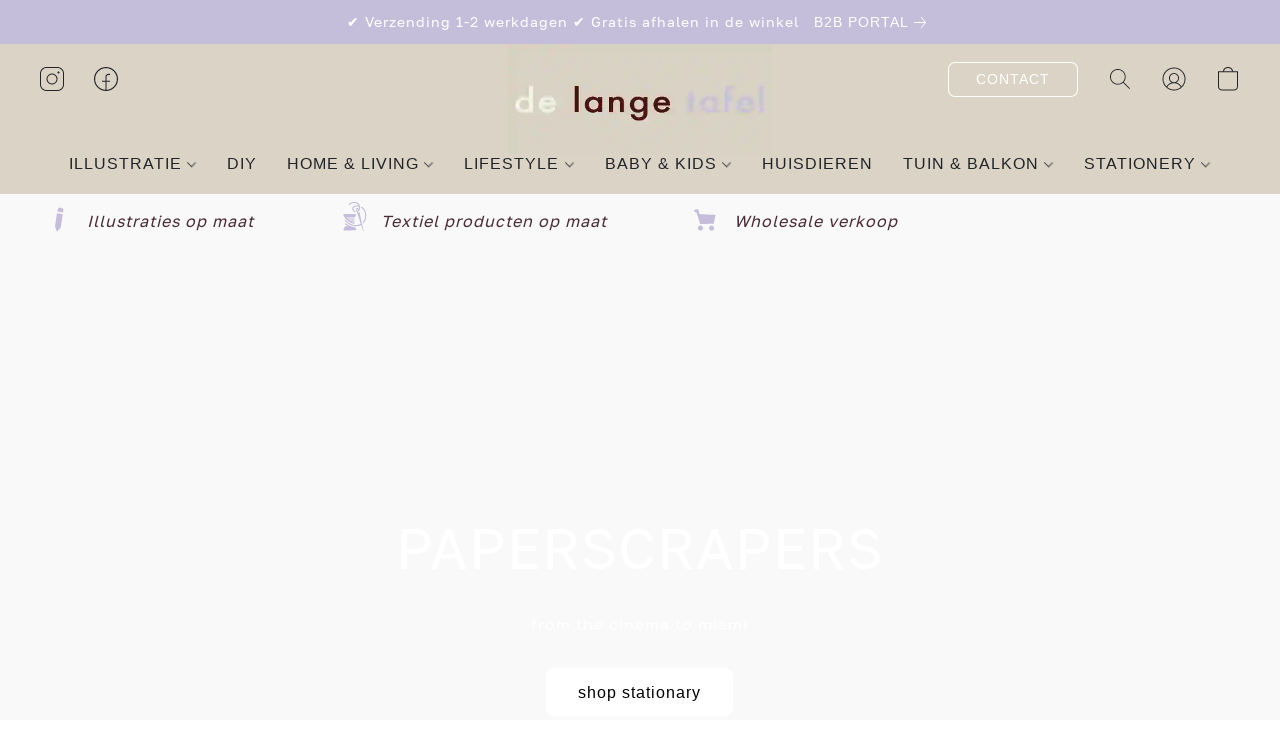

--- FILE ---
content_type: text/html;  charset=utf-8
request_url: https://delangetafel.com/
body_size: 65679
content:

<!doctype html>
<html id="ecwid_html" lang="nl">
<head>
	<meta charset="utf-8">
	<meta name="viewport"
		  content="height=device-height, width=device-width, initial-scale=1.0, maximum-scale=5.0, minimum-scale=1.0, viewport-fit=cover"/>
	<meta name="referrer" content="origin"/>
	<meta name="generator" content="ec-instant-site"/>
	<meta name="chrome" content="nointentdetection">

	<link rel="icon" type="image/png" sizes="32x32" href="https://d2gt4h1eeousrn.cloudfront.net/93047873/global/5jvw8yZ-192x192.png"><link rel="apple-touch-icon" href="https://d2gt4h1eeousrn.cloudfront.net/93047873/global/5jvw8yZ-180x180.png">

    <title>De Lange Tafel - Conceptstores &amp; Online shop</title><meta property="og:title" content="De Lange Tafel - Conceptstores &amp; Online shop" data-vmid="og:title"><meta property="og:image" content="https://d2gt4h1eeousrn.cloudfront.net/93047873/global/mZGHsW3-1200x1200.jpg" data-vmid="og:image"><meta property="og:image:secure_url" content="https://d2gt4h1eeousrn.cloudfront.net/93047873/global/mZGHsW3-1200x1200.jpg" data-vmid="og:image:secure_url"><meta property="twitter:title" content="De Lange Tafel - Conceptstores &amp; Online shop" data-vmid="twitter:title"><meta property="twitter:image" content="https://d2gt4h1eeousrn.cloudfront.net/93047873/global/mZGHsW3-1200x1200.jpg" data-vmid="twitter:image"><meta property="og:locale" content="en_US" data-vmid="og:locale"><meta property="twitter:card" content="summary_large_image" data-vmid="twitter:card"><meta property="og:type" content="website" data-vmid="og:type"><meta property="og:site_name" content="De Lange Tafel" data-vmid="og:site_name"><meta name="description" content="Lifestyle-, interieur- en kids items. Van tuinspullen tot veel ander moois voor je huis, keuken en kids items. Ontdek het bij De Lange Tafel. Kom gerust eens langs in 1 van onze winkels of bestel eenvoudig online. De leukste cadeaus, huis-, tuin-, kinder- en keukenspullen. Snel en vanaf &euro;75 gratis verzonden. "><meta property="og:description" content="Lifestyle-, interieur- en kids items. Van tuinspullen tot veel ander moois voor je huis, keuken en kids items. Ontdek het bij De Lange Tafel. Kom gerust eens langs in 1 van onze winkels of bestel eenvoudig online. De leukste cadeaus, huis-, tuin-, kinder- en keukenspullen. Snel en vanaf &euro;75 gratis verzonden. " data-vmid="og:description"><meta property="twitter:description" content="Lifestyle-, interieur- en kids items. Van tuinspullen tot veel ander moois voor je huis, keuken en kids items. Ontdek het bij De Lange Tafel. Kom gerust eens langs in 1 van onze winkels of bestel eenvoudig online. De leukste cadeaus, huis-, tuin-, kinder- en keukenspullen. Snel en vanaf &euro;75 gratis verzonden. " data-vmid="twitter:description"><link href="https://delangetafel.com/" hreflang="x-default" rel="alternate">

<link rel="manifest" href="/manifest.json" />
<meta name="theme-color" content="#FFFFFF" />
<meta http-equiv="x-dns-prefetch-control" content="on">

<link rel="preconnect" href="https://d34ikvsdm2rlij.cloudfront.net/vuega/static/2026/all" crossorigin/>
<link rel="dns-prefetch" href="https://d34ikvsdm2rlij.cloudfront.net/vuega/static/2026/all" crossorigin/>

<link rel="preconnect" href="//images.unsplash.com/" crossorigin/>
<link rel="dns-prefetch" href="//images.unsplash.com/" crossorigin/>

	<link rel="preconnect" href="https://dfvc2y3mjtc8v.cloudfront.net" crossorigin/>
	<link rel="dns-prefetch" href="https://dfvc2y3mjtc8v.cloudfront.net" crossorigin/>
	<link rel="preconnect" href="https://dhgf5mcbrms62.cloudfront.net" crossorigin/>
	<link rel="dns-prefetch" href="https://dhgf5mcbrms62.cloudfront.net" crossorigin/>
	<link rel="preconnect" href="https://d2gt4h1eeousrn.cloudfront.net" crossorigin/>
	<link rel="dns-prefetch" href="https://d2gt4h1eeousrn.cloudfront.net" crossorigin/>

<link rel="preconnect" href="//maps.googleapis.com" crossorigin/>
<link rel="dns-prefetch" href="//maps.googleapis.com" crossorigin/>

<link rel="og:url" href="https://delangetafel.com"/>
		<link rel="canonical" href="https://delangetafel.com"/>


    <link rel="shortcut icon" href="https://i.ibb.co/xM4dN3W/1e7ae83e51da60d8d3dfde4b662dbbf25d37ec3d.png">
<meta name="facebook-domain-verification" content="o215mnvrbhqe1k0fcuytzc3807plmi" />

<head><!-- Google Tag Manager -->
<script>(function(w,d,s,l,i){w[l]=w[l]||[];w[l].push({'gtm.start':
new Date().getTime(),event:'gtm.js'});var f=d.getElementsByTagName(s)[0],
j=d.createElement(s),dl=l!='dataLayer'?'&l='+l:'';j.async=true;j.src=
'https://www.googletagmanager.com/gtm.js?id='+i+dl;f.parentNode.insertBefore(j,f);
})(window,document,'script','dataLayer','GTM-MP6C2VMR');</script>
<!-- End Google Tag Manager -->

<body><!-- Google Tag Manager (noscript) -->
<noscript><iframe src="https://www.googletagmanager.com/ns.html?id=GTM-MP6C2VMR"
height="0" width="0" style="display:none;visibility:hidden"></iframe></noscript>
<!-- End Google Tag Manager (noscript) -->


    <style>@layer vuega-reset, base, components, utilities;</style><link rel="stylesheet" type="text/css" href="https://d34ikvsdm2rlij.cloudfront.net/vuega/static/2026/all/website/assets/website-l7ucqb3s.css" /><link rel="stylesheet" type="text/css" href="https://d34ikvsdm2rlij.cloudfront.net/vuega/static/2026/all/website/assets/AnnouncementBarTile-hn8g47ls.css" /><link rel="stylesheet" type="text/css" href="https://d34ikvsdm2rlij.cloudfront.net/vuega/static/2026/all/website/assets/HeaderTile-kxl9gblf.css" /><link rel="stylesheet" type="text/css" href="https://d34ikvsdm2rlij.cloudfront.net/vuega/static/2026/all/website/assets/FeatureListTile-lwwp2zqu.css" /><link rel="stylesheet" type="text/css" href="https://d34ikvsdm2rlij.cloudfront.net/vuega/static/2026/all/website/assets/SliderTile-nlmaolww.css" /><link rel="stylesheet" type="text/css" href="https://d34ikvsdm2rlij.cloudfront.net/vuega/static/2026/all/website/assets/FeaturedProductsTile-bv6sue6a.css" /><link rel="stylesheet" type="text/css" href="https://d34ikvsdm2rlij.cloudfront.net/vuega/static/2026/all/website/assets/ProductList-hq1dbh8w.css" /><link rel="stylesheet" type="text/css" href="https://d34ikvsdm2rlij.cloudfront.net/vuega/static/2026/all/website/assets/CTATile-krpi3yn2.css" /><link rel="stylesheet" type="text/css" href="https://d34ikvsdm2rlij.cloudfront.net/vuega/static/2026/all/website/assets/CategoryProductsTile-o9jbllbv.css" /><link rel="stylesheet" type="text/css" href="https://d34ikvsdm2rlij.cloudfront.net/vuega/static/2026/all/website/assets/RootCategoriesTile-dz26g1k1.css" /><link rel="stylesheet" type="text/css" href="https://d34ikvsdm2rlij.cloudfront.net/vuega/static/2026/all/website/assets/CategoryList-gd7smt79.css" /><link rel="stylesheet" type="text/css" href="https://d34ikvsdm2rlij.cloudfront.net/vuega/static/2026/all/website/assets/LogoGalleryTile-bk9j26ux.css" /><link rel="stylesheet" type="text/css" href="https://d34ikvsdm2rlij.cloudfront.net/vuega/static/2026/all/website/assets/LocationTile-k659xr2e.css" /><link rel="stylesheet" type="text/css" href="https://d34ikvsdm2rlij.cloudfront.net/vuega/static/2026/all/website/assets/FooterTile-juq503vk.css" /><link rel="stylesheet" type="text/css" href="https://d34ikvsdm2rlij.cloudfront.net/vuega/static/2026/all/website/assets/GDPRBannerTile-bz256qld.css" /><link rel="stylesheet" type="text/css" href="https://d34ikvsdm2rlij.cloudfront.net/vuega/static/2026/all/website/assets/GolosFont-gm0v6jfe.css" /><link rel="stylesheet" type="text/css" href="https://d34ikvsdm2rlij.cloudfront.net/vuega/static/2026/all/website/assets/MontserratFont-4808z44a.css" /><link rel="stylesheet" type="text/css" href="https://d34ikvsdm2rlij.cloudfront.net/vuega/static/2026/all/website/assets/FungisFont-erx6k6ta.css" /><link rel="stylesheet" type="text/css" href="https://d34ikvsdm2rlij.cloudfront.net/vuega/static/2026/all/website/assets/StandardFont-bhc0yz3m.css" />

<script>
	var viewportStyleEl = document.createElement('style');
	viewportStyleEl.appendChild(
		document.createTextNode(
			':root {' +
				'--vh: ' + window.innerHeight + ';' +
				'--vw: ' + window.innerWidth + ';' +
			'}'
		)
	);
	document.head.appendChild(viewportStyleEl);
</script>
	<script>
		window.onpopstate = function (event) {
			if (event.state) {
				window.location.reload();
			}
		};

		window.history.scrollRestoration = 'auto';
	</script>
</head>
<body id="ecwid_body">
<!-- Google Tag Manager -->
<!-- Not Configured -->
<!-- End Google Tag Manager --><div id="ec-instantsite-website"><div id="ec-instantsite" class="ins-tiles ins-tiles--300 ins-tiles--400 ins-tiles--500 ins-tiles--600 ins-tiles--700 ins-tiles--900 ins-tiles--1100"><div><!--[--><style> /* Golos font */ </style><style> /* Golos font */ </style><style> /* Montserrat font */ </style><style> /* Montserrat font */ </style><!--]--></div><style>:root {--global-background-color-a: 1;--global-background-color-b: 0.9758;--global-background-color-h: 14.999999999998161;--global-background-color-l: 97.58%;--global-background-color-s: 0%;--global-body-color-a: 1;--global-body-color-b: 0.09803921569;--global-body-color-h: 0;--global-body-color-l: 9.803921569%;--global-body-color-s: 0%;--global-body-font-family: Golos;--global-body-font-size: 16px;--global-button-color-a: 1;--global-button-color-b: 0.09803921569;--global-button-color-h: 0;--global-button-color-l: 9.803921569%;--global-button-color-s: 0%;--global-button-size-large: 20px;--global-button-size-medium: 16px;--global-button-size-small: 14px;--global-link-color-a: 1;--global-link-color-b: 0.8;--global-link-color-h: 251.99999999999994;--global-link-color-l: 80%;--global-link-color-s: 29.411764705882337%;--global-subtitle-font-size: 24px;--global-tile-margin: 100;--global-tile-max-width: 1120;--global-title-color-a: 1;--global-title-color-b: 0.09803921569;--global-title-color-h: 0;--global-title-color-l: 9.803921569%;--global-title-color-s: 0%;--global-title-font-family: Golos;--global-title-font-size: 48px;--scrollbarWidth: 0px;}</style><div class="ins-hidden-skip-link data-nosnippet"><div class="ins-hidden-skip-link__wrap"><a tabindex="0" role="button" aria-label="Doorgaan naar hoofdinhoud" href="#tile-feature-list-oQKPCG" class="ins-control ins-control--button ins-control--outline"><div class="ins-control__button"><div class="ins-control__wrap"><span class="ins-control__text">Doorgaan naar hoofdinhoud</span></div></div></a></div></div><!----><!----><main class="ins-tiles--main"><!--[--><div role="region" class="ins-tile ins-tile--announcement-bar ins-tile--has-text ins-tile--has-button ins-tile--center" id="tile-announcement-bar-5NYQZo" tile-type="ANNOUNCEMENT_BAR" tile-id="announcement-bar-5NYQZo" is-first-tile-with-title="false" tile-index-in-list="0"><div><!--[--><!--]--></div><style>#tile-announcement-bar-5NYQZo {--actionLink-color-a: 1;--actionLink-color-b: 1;--actionLink-color-h: 0;--actionLink-color-l: 100%;--actionLink-color-s: 0%;--background-gradient-color-from-a: 0;--background-gradient-color-to-a: 0;--background-solid-color-a: 1;--background-solid-color-b: 0.8019607843137255;--background-solid-color-h: 252.41379310344828;--background-solid-color-l: 80.19607843137256%;--background-solid-color-s: 28.7128712871287%;--text-font-size: 14px;--text-font-style: normal;--text-font-weight: 400;--text-text-color-a: 1;--text-text-color-b: 1;--text-text-color-h: 0;--text-text-color-l: 100%;--text-text-color-s: 0%;} </style><div class="ins-tile__wrap ins-tile__animated"><div class="ins-tile__text"><p> ✔ Verzending 1-2 werkdagen             ✔ Gratis afhalen in de winkel </p></div><div class="ins-link-wrap ins-tile__button ins-tile__button--actionLink" preview-mode="false"><!--[--><!--[--><!----><a role="link" href="https://www.delangetafel-b2b.com/" target="_self" aria-label="B2B Portal" class="ins-control ins-control--link ins-control--small" tabindex="0"><div class="ins-control__wrap"><div class="ins-control__text">B2B Portal</div><div class="ins-control__icon"><svg width="14" height="11" viewbox="0 0 14 11" xmlns="http://www.w3.org/2000/svg"><g stroke="currentColor" stroke-linecap="round" fill="none" fill-rule="evenodd"><path d="M9.5.5l4 5-4 5" stroke-linejoin="round"></path><path d="M13.5 5.5H.5"></path></g></svg></div></div></a><!--]--><span style="display:none;"></span><!--]--></div></div><!--[--><!--]--><!--[--><!--]--><!--[--><!--]--></div><header class="ins-tile ins-tile--header ins-tile--center-logo-detailed ins-tile--non-default-background" id="tile-header-fcHJMd" tile-type="HEADER" is-first-tile-with-title="false" tile-index-in-list="1"><div><!--[--><style> /* Golos font */ </style><style> /* Fungis font */ </style><!--]--></div><style>#tile-header-fcHJMd {--background-color-a: 1;--background-color-b: 0.8156862745098039;--background-color-h: 38.99999999999998;--background-color-l: 81.56862745098039%;--background-color-s: 21.27659574468084%;--button-color-a: 1;--button-color-b: 1;--button-color-h: 20;--button-color-l: 100%;--button-color-s: 0%;--menu-and-icons-font-family: Fungis;--menu-and-icons-font-size: 16px;--menu-and-icons-font-style: normal;--menu-and-icons-font-weight: 400;--menu-and-icons-text-color-a: 1;--menu-and-icons-text-color-b: 0.1411764705882353;--menu-and-icons-text-color-h: 210;--menu-and-icons-text-color-l: 14.117647058823529%;--menu-and-icons-text-color-s: 8.333333333333332%;} .ins-tile {--header-height-desktop: 100;--header-height-mobile: 90;}</style><div class="ins-tile__animated"><div class="ins-header"><div class="ins-header__wrap"><div class="ins-header__inner"><div class="ins-header__row"><div class="ins-header__center"><!--[--><div class="ins-header__logo"><a href="/" target="_self" role="button" class="ins-header__logo-inner"><!----><div class="ins-header__logo-image"><div style="background-color:none;" class="ins-header__logo-image-inner"><picture class="ins-picture ins-picture--full ins-picture--inline"><!--[--><source srcset="https://d2gt4h1eeousrn.cloudfront.net/93047873/header-fcHJMd/UA9A9H7-200x200.webp, https://d2gt4h1eeousrn.cloudfront.net/93047873/header-fcHJMd/UA9A9H7-600x600.webp 2x" type="image/webp"><!--]--><!--[--><source srcset="https://d2gt4h1eeousrn.cloudfront.net/93047873/header-fcHJMd/UA9A9H7-200x200.jpg, https://d2gt4h1eeousrn.cloudfront.net/93047873/header-fcHJMd/UA9A9H7-600x600.jpg 2x"><!--]--><img src="https://d2gt4h1eeousrn.cloudfront.net/93047873/header-fcHJMd/UA9A9H7-200x200.jpg" alt="De Lange Tafel" fetchpriority="low" onload=""></picture><!----></div></div></a></div><!--]--></div><div class="ins-header__left"><!--[--><!--[--><a class="ins-header__icon ins-header__icon--burger" href="#menu" role="button" aria-label="Menu website"><svg width="24" height="24" viewbox="0 0 24 24" xmlns="http://www.w3.org/2000/svg"><path d="M23.5 8.5H0.5C0.2 8.5 0 8.3 0 8C0 7.7 0.2 7.5 0.5 7.5H23.5C23.8 7.5 24 7.7 24 8C24 8.3 23.8 8.5 23.5 8.5Z" fill="currentColor"></path><path d="M14.5 16.5H0.5C0.2 16.5 0 16.3 0 16C0 15.7 0.2 15.5 0.5 15.5H14.5C14.8 15.5 15 15.7 15 16C15 16.3 14.8 16.5 14.5 16.5Z" fill="currentColor"></path></svg><span>Menu</span><!----><!----></a><!--]--><!--]--><!--[--><div class="ins-header__social ins-header__social--desktop"><!--[--><!--[--><!--[--><a role="button" href="https://www.instagram.com/de.langetafel/" aria-label="INSTAGRAM" rel="noopener noreferrer" target="_blank" class="ins-header__icon ins-header__icon--INSTAGRAM"><svg width="24" height="24" viewbox="0 0 24 24" xmlns="http://www.w3.org/2000/svg"><path d="M12 6.5C10.9122 6.5 9.84883 6.82257 8.94436 7.42692C8.03989 8.03127 7.33495 8.89025 6.91866 9.89524C6.50238 10.9002 6.39346 12.0061 6.60568 13.073C6.8179 14.1399 7.34172 15.1199 8.11091 15.8891C8.8801 16.6583 9.86011 17.1821 10.927 17.3943C11.9939 17.6065 13.0998 17.4976 14.1048 17.0813C15.1098 16.6651 15.9687 15.9601 16.5731 15.0556C17.1774 14.1512 17.5 13.0878 17.5 12C17.4983 10.5418 16.9184 9.14383 15.8873 8.11274C14.8562 7.08165 13.4582 6.50165 12 6.5ZM12 16.5C11.11 16.5 10.24 16.2361 9.49993 15.7416C8.75991 15.2471 8.18314 14.5443 7.84254 13.7221C7.50195 12.8998 7.41283 11.995 7.58647 11.1221C7.7601 10.2492 8.18868 9.44736 8.81802 8.81802C9.44736 8.18868 10.2492 7.7601 11.1221 7.58647C11.995 7.41283 12.8998 7.50195 13.7221 7.84254C14.5443 8.18314 15.2471 8.75991 15.7416 9.49993C16.2361 10.24 16.5 11.11 16.5 12C16.4987 13.1931 16.0241 14.3369 15.1805 15.1805C14.3369 16.0241 13.1931 16.4987 12 16.5ZM17.5 0H6.5C4.77669 0.00195197 3.12453 0.687398 1.90596 1.90596C0.687398 3.12453 0.00195197 4.77669 0 6.5V17.5C0.00195197 19.2233 0.687398 20.8755 1.90596 22.094C3.12453 23.3126 4.77669 23.998 6.5 24H17.5C19.2233 23.998 20.8755 23.3126 22.094 22.094C23.3126 20.8755 23.998 19.2233 24 17.5V6.5C23.998 4.77669 23.3126 3.12453 22.094 1.90596C20.8755 0.687398 19.2233 0.00195197 17.5 0ZM23 17.5C22.9983 18.9582 22.4184 20.3562 21.3873 21.3873C20.3562 22.4184 18.9582 22.9983 17.5 23H6.5C5.04182 22.9983 3.64383 22.4184 2.61274 21.3873C1.58165 20.3562 1.00165 18.9582 1 17.5V6.5C1.00165 5.04182 1.58165 3.64383 2.61274 2.61274C3.64383 1.58165 5.04182 1.00165 6.5 1H17.5C18.9582 1.00165 20.3562 1.58165 21.3873 2.61274C22.4184 3.64383 22.9983 5.04182 23 6.5V17.5ZM19.5 5.5C19.5 5.69778 19.4414 5.89112 19.3315 6.05557C19.2216 6.22002 19.0654 6.34819 18.8827 6.42388C18.7 6.49957 18.4989 6.51937 18.3049 6.48079C18.1109 6.4422 17.9327 6.34696 17.7929 6.20711C17.653 6.06725 17.5578 5.88907 17.5192 5.69509C17.4806 5.50111 17.5004 5.30004 17.5761 5.11732C17.6518 4.93459 17.78 4.77841 17.9444 4.66853C18.1089 4.55865 18.3022 4.5 18.5 4.5C18.7651 4.50033 19.0193 4.60579 19.2067 4.79326C19.3942 4.98072 19.4997 5.23489 19.5 5.5Z" fill="currentColor"></path></svg></a><!--]--><span style="display:none;"></span><!--]--><!--[--><!--[--><a role="button" href="https://www.facebook.com/delangetafelgennep" aria-label="FACEBOOK" rel="noopener noreferrer" target="_blank" class="ins-header__icon ins-header__icon--FACEBOOK"><svg width="24" height="24" viewbox="0 0 24 24" xmlns="http://www.w3.org/2000/svg"><path d="M12 24C5.37143 24 0 18.6286 0 12C0 5.37143 5.37143 0 12 0C18.6286 0 24 5.37143 24 12C24 18.6286 18.6286 24 12 24ZM12.5714 14.8571V22.8571C18.2857 22.5143 22.8571 17.8286 22.8571 12C22.8571 6.05714 17.9429 1.14286 12 1.14286C6.05714 1.14286 1.14286 6.05714 1.14286 12C1.14286 17.8286 5.71429 22.5143 11.4286 22.8571V14.8571H8V13.7143H11.4286V9.71429C11.4286 8.11429 12.6857 6.85714 14.2857 6.85714H16V8H14.2857C13.3714 8 12.5714 8.8 12.5714 9.71429V13.7143H16V14.8571H12.5714Z" fill="currentColor"></path></svg></a><!--]--><span style="display:none;"></span><!--]--><!--]--></div><!--]--></div><div class="ins-header__right"><!--[--><div class="ins-button-wrap ins-header__cta ins-header__cta--desktop" preview-mode="false"><!--[--><!--[--><a tabindex="0" role="button" href="#tile-location-BBYesn" target="_self" aria-label="CONTACT" class="ins-control ins-control--button ins-control--outline ins-control--small ins-control--round"><div class="ins-control__button"><div class="ins-control__wrap"><div class="ins-control__text">CONTACT</div></div></div></a><!----><!--]--><span style="display:none;"></span><!--]--></div><!--]--><!--[--><!--]--><!--[--><a class="ins-header__icon ins-header__icon--search" href="/products/search" role="button" aria-label="Zoeken op website" title="Zoeken op website"><svg width="24" height="24" viewbox="0 0 24 24" xmlns="http://www.w3.org/2000/svg"><path d="M16.8333 9.83333C16.8333 5.96667 13.7 2.86667 9.86667 2.86667C6 2.86667 2.9 6 2.9 9.83333C2.9 13.7 6.03333 16.8 9.86667 16.8C13.7 16.8333 16.8333 13.7 16.8333 9.83333ZM22 21.4L21.4 22L15.0667 15.6667C13.6667 16.9 11.8667 17.6667 9.83333 17.6667C5.5 17.6667 2 14.1667 2 9.83333C2 5.5 5.5 2 9.83333 2C14.1667 2 17.6667 5.5 17.6667 9.83333C17.6667 11.8333 16.9 13.6667 15.6667 15.0667L22 21.4Z" fill="currentColor" fill-rule="evenodd" clip-rule="evenodd"></path></svg><!----></a><!--]--><!--[--><a class="ins-header__icon ins-header__icon--account" href="/products/account" target="_self" role="button" aria-label="Ga naar uw account"><svg width="24" height="24" viewbox="0 0 24 24" xmlns="http://www.w3.org/2000/svg"><path d="M23.5 12.0037C23.5012 10.0898 23.0244 8.20585 22.1129 6.52281C21.2014 4.83976 19.884 3.41084 18.2802 2.36565C16.6764 1.32047 14.8369 0.692104 12.9287 0.537549C11.0204 0.382995 9.10378 0.707143 7.35258 1.48059C5.60138 2.25404 4.07105 3.45232 2.9004 4.96672C1.72975 6.48113 0.955821 8.26374 0.64882 10.1529C0.34182 12.042 0.511461 13.9779 1.14235 15.7848C1.77325 17.5918 2.84543 19.2128 4.26165 20.5006C4.28966 20.5338 4.32226 20.5629 4.35848 20.5869C6.46141 22.4631 9.18149 23.5 12.0001 23.5C14.8188 23.5 17.5388 22.463 19.6417 20.5867C19.6778 20.5628 19.7102 20.5338 19.7381 20.5007C20.9235 19.4252 21.8705 18.1135 22.5184 16.6501C23.1663 15.1867 23.5007 13.604 23.5 12.0037ZM1.42 12.0037C1.41878 10.2648 1.84643 8.55248 2.66509 7.01827C3.48375 5.48405 4.66817 4.17528 6.11348 3.20782C7.55879 2.24035 9.22042 1.64404 10.9512 1.47168C12.6821 1.29931 14.4287 1.55621 16.0365 2.21963C17.6444 2.88305 19.0638 3.93252 20.1691 5.27513C21.2744 6.61775 22.0316 8.21209 22.3735 9.91701C22.7155 11.6219 22.6317 13.3848 22.1295 15.0496C21.6274 16.7145 20.7224 18.2298 19.4947 19.4616C18.3528 17.55 16.5208 16.1493 14.3764 15.5482C15.373 15.0182 16.1638 14.1702 16.6228 13.1392C17.0819 12.1081 17.1828 10.9532 16.9096 9.85816C16.6364 8.76314 16.0047 7.79091 15.1151 7.09614C14.2254 6.40136 13.1289 6.02395 12 6.02395C10.8711 6.02395 9.77458 6.40136 8.88494 7.09614C7.9953 7.79091 7.36363 8.76314 7.09042 9.85816C6.8172 10.9532 6.91814 12.1081 7.37717 13.1392C7.8362 14.1702 8.62696 15.0182 9.62364 15.5482C7.4792 16.1493 5.64721 17.55 4.50533 19.4616C3.52633 18.4819 2.74996 17.3191 2.22057 16.0394C1.69119 14.7598 1.41915 13.3884 1.42 12.0037ZM12 15.2226C11.1812 15.2226 10.3808 14.9799 9.69994 14.5252C9.01912 14.0704 8.48848 13.424 8.17514 12.6678C7.86179 11.9115 7.77981 11.0794 7.93955 10.2765C8.09929 9.4737 8.49359 8.73626 9.07258 8.15745C9.65157 7.57864 10.3892 7.18447 11.1923 7.02478C11.9954 6.86509 12.8278 6.94705 13.5843 7.26029C14.3408 7.57354 14.9874 8.10401 15.4423 8.78461C15.8972 9.46522 16.14 10.2654 16.14 11.084C16.1388 12.1812 15.7022 13.2332 14.9261 14.0091C14.1499 14.785 13.0976 15.2214 12 15.2226ZM5.19947 20.0991C5.88217 18.8976 6.87116 17.8985 8.06574 17.2035C9.26032 16.5084 10.6178 16.1422 12 16.1422C13.3822 16.1422 14.7397 16.5084 15.9343 17.2035C17.1288 17.8985 18.1178 18.8976 18.8005 20.0991C16.897 21.7015 14.4885 22.5803 12 22.5803C9.51148 22.5803 7.10295 21.7015 5.19947 20.0991Z" fill="currentColor"></path></svg></a><!--]--><!--[--><!--[--><a role="button" class="ins-header__icon ins-header__icon--cart ins-header__icon--cart-empty" data-count="0" aria-label="Ga naar winkelwagen" title="Ga naar winkelwagen" target="_self" href="/products/cart"><svg width="24" height="24" viewbox="0 0 24 24" xmlns="http://www.w3.org/2000/svg"><path d="M18 23.5H6C3.8 23.5 2 21.7 2 19.5V4.2H22V19.5C22 21.7 20.2 23.5 18 23.5ZM3 5.2V19.5C3 21.2 4.3 22.5 6 22.5H18C19.7 22.5 21 21.2 21 19.5V5.2H3Z" fill="currentColor"></path><path d="M12 1C9.7 1 8 2.5 8 4.5C8 4.8 7.8 5 7.5 5C7.2 5 7 4.8 7 4.5C7 1.8 9.3 0 12 0C14.7 0 17 1.8 17 4.5C17 4.8 16.8 5 16.5 5C16.2 5 16 4.8 16 4.5C16 2.5 14.3 1 12 1Z" fill="currentColor" fill-rule="evenodd" clip-rule="evenodd"></path><path d="M2 4.18018H22V19.5002C22 21.7093 20.2091 23.5002 18 23.5002H6C3.79086 23.5002 2 21.7093 2 19.5002V4.18018Z" fill="currentColor" fill-rule="evenodd" clip-rule="evenodd" class="ins-cart-has-good"></path></svg></a><!--]--><!--]--></div></div><div class="ins-header__row"><!--[--><div class="ins-header__menu ins-header__menu--alot"><div class="ins-header__menu-fade"></div><div class="ins-header__menu-wrap data-nosnippet"><nav class="ins-header__menu-inner"><!--[--><div tabindex="0" class="ins-header__menu-link"><a class="ins-header__menu-link-title" tabindex="-1" href="https://delangetafel.com/products/studio-dlt" target="_self" aria-label="ILLUSTRATIE">ILLUSTRATIE <div class="ins-header__menu-link-icon"></div></a></div><div tabindex="0" class="ins-header__menu-link"><a class="ins-header__menu-link-title" tabindex="-1" href="https://delangetafel.com/products/diy" target="_self" aria-label="DIY">DIY <!----></a></div><div tabindex="0" class="ins-header__menu-link"><a class="ins-header__menu-link-title" tabindex="-1" href="https://delangetafel.com/products/home--living-157866758" target="_self" aria-label="HOME &amp; LIVING">HOME &amp; LIVING <div class="ins-header__menu-link-icon"></div></a></div><div tabindex="0" class="ins-header__menu-link"><a class="ins-header__menu-link-title" tabindex="-1" href="https://delangetafel.com/products/lifestyle" target="_self" aria-label="LIFESTYLE">LIFESTYLE <div class="ins-header__menu-link-icon"></div></a></div><div tabindex="0" class="ins-header__menu-link"><a class="ins-header__menu-link-title" tabindex="-1" href="https://delangetafel.com/products/baby--kids-157874773" target="_self" aria-label="BABY &amp; KIDS">BABY &amp; KIDS <div class="ins-header__menu-link-icon"></div></a></div><div tabindex="0" class="ins-header__menu-link"><a class="ins-header__menu-link-title" tabindex="-1" href="https://delangetafel.com/products/huisdieren" target="_self" aria-label="HUISDIEREN">HUISDIEREN <!----></a></div><div tabindex="0" class="ins-header__menu-link"><a class="ins-header__menu-link-title" tabindex="-1" href="https://delangetafel.com/products/tuin--balkon-157874774" target="_self" aria-label="TUIN &amp; BALKON">TUIN &amp; BALKON <div class="ins-header__menu-link-icon"></div></a></div><div tabindex="0" class="ins-header__menu-link"><a class="ins-header__menu-link-title" tabindex="-1" href="https://delangetafel.com/products/stationery" target="_self" aria-label="STATIONERY">STATIONERY <div class="ins-header__menu-link-icon"></div></a></div><!--]--></nav></div><div class="ins-header__scroller"><div class="ins-header__scroller-marker" style="left:NaN%;width:NaN%;"></div></div><!----><!----><!----></div><!--]--></div></div><!----><!--[--><!--]--></div></div></div><!--[--><!--]--><!--[--><!--]--><!--[--><!--]--></header><div role="region" aria-label="Onze voordelen" class="ins-tile ins-tile--feature-list ins-tile--minimal" id="tile-feature-list-oQKPCG" tile-index-in-list="2"><div><!--[--><!--]--></div><style>#tile-feature-list-oQKPCG {--background-gradient-color-from-a: 0;--background-gradient-color-to-a: 0;--feature-description-font-size: undefinedpx;--feature-description-text-color-a: 1;--feature-description-text-color-b: 0.36;--feature-description-text-color-h: 213;--feature-description-text-color-l: 36%;--feature-description-text-color-s: 46%;--feature-icon-font-size: undefinedpx;--feature-icon-text-color-a: 1;--feature-icon-text-color-b: 0.8019607843137255;--feature-icon-text-color-h: 252.41379310344828;--feature-icon-text-color-l: 80.19607843137256%;--feature-icon-text-color-s: 28.7128712871287%;--feature-title-font-size: 16px;--feature-title-font-style: italic;--feature-title-font-weight: 400;--feature-title-text-color-a: 1;--feature-title-text-color-b: 0.22514625;--feature-title-text-color-h: 338.64406779661016;--feature-title-text-color-l: 22.514625%;--feature-title-text-color-s: 26.984126984126988%;--title-font-size: undefinedpx;--title-text-color-a: 1;--title-text-color-b: 0.36;--title-text-color-h: 213;--title-text-color-l: 36%;--title-text-color-s: 46%;}</style><div class="ins-tile__wrap ins-tile__animated" style="left:0px;" tile-id="feature-list-oQKPCG" is-first-tile-with-title="true" has-transparent-background="true" tile-type="FEATURE_LIST"><div class="ins-tile__body ins-tile__body--has-icon"><!--[--><div class="ins-tile__item"><span class="ins-tile__feature-icon"><svg width="150" height="190" viewbox="0 0 150 190" xmlns="http://www.w3.org/2000/svg" role="presentation"><path fill="currentColor" d="m93.49 74.72-23.21-4.38c.81-4.46 1.52-7.92 2-9.72 2.78-9.92 24.45-6.15 22.54 5.63-.25 1.62-.72 4.61-1.33 8.47ZM83.92 136l-15.17 16.52-8-21.48s4.67-32.3 8.25-53.56l23.33 4.4C89.06 102.9 83.92 136 83.92 136Z" fill-rule="evenodd"></path></svg></span><div class="ins-tile__feature-title">Illustraties op maat</div></div><div class="ins-tile__item"><span class="ins-tile__feature-icon"><svg width="150" height="190" viewbox="0 0 150 190" xmlns="http://www.w3.org/2000/svg" role="presentation"><path fill="currentColor" d="m117.59 119.87-.51-6.18a35 35 0 0 0 3.29-4.49c7.67-12.51 8.08-29.4 1-42a31.64 31.64 0 0 0-11.67-12l.79-4.88a36.07 36.07 0 0 1 14.9 14.64c7.85 14 7.4 32.79-1.12 46.68a39.76 39.76 0 0 1-6.68 8.23Zm-21-47.93 1.7 5.06 2.17-1.21-.74-3.55 3-.26L120 148.72l-1.79 1.75-8.21-25.12a42.33 42.33 0 0 1-20.56 5h-2.1c-15-.59-31.27-8.58-42.52-20.83-1.77-1.93-.33-5.57 1.5-5.07 10.12 11.8 27.07 21.18 41.2 21.3 7.93.08 15-1.57 21-5C100.76 97 91.07 67.34 90.41 65.48c-3.54-10 6.93-12.66 9.85-4.31a17.09 17.09 0 0 0 1.07-6.05 20.28 20.28 0 0 0-.31-3.48 39.57 39.57 0 0 0-9.4-1.1c-4.47 0-8.07 1.05-10.41 3a7.84 7.84 0 0 0-2.88 6.08c0 4.28 3.36 8.67 9 9.33l.27 4.64c-8.74-.58-13.93-7.37-13.93-14A12.39 12.39 0 0 1 78.24 50c3.18-2.68 7.81-4.1 13.38-4.1a45.74 45.74 0 0 1 7.79.65 18.29 18.29 0 0 0-2.77-4.25c-3.41-3.9-8.28-6-14.08-6-11 0-16 4.93-18.92 8.64-1.11-.87-2.9-2.22-3.64-2.82 5.45-7 12.83-10.42 22.56-10.42 9 0 14.54 4.1 17.55 7.54a23.67 23.67 0 0 1 4.74 8.62l1 5.28c.05.63.08 1.27.08 1.9 0 6.74-2.99 13.75-9.35 16.9Zm1.36-8.11c-1-4.35-5.37-3.6-3.76 1l.91 2.7a10.87 10.87 0 0 0 3.08-2.63c-.12-.53-.18-.9-.24-1.07ZM90 85.58l-6.31 8.94-32.38.68 3.66 4H83.2v3.91l-24.56.6 5.4 3.92 19.16-.5v4.66l-13.21.2a96.71 96.71 0 0 0 13.21 4.55v4.52C62.7 118.85 45 99.93 38.1 86.23l1.83-5.54 47.82.71ZM57 130l-6.43-4.13-4.84-.42v-8.84c7.38 7.77 26.82 17.28 39.42 17.58l5.28 8.94-2.43 3.65-47.86.87-1.89-4.8 7.4-12.34Z" fill-rule="evenodd"></path></svg></span><div class="ins-tile__feature-title">Textiel producten op maat</div></div><div class="ins-tile__item"><span class="ins-tile__feature-icon"><svg width="150" height="190" viewbox="0 0 150 190" xmlns="http://www.w3.org/2000/svg" role="presentation"><path fill="currentColor" d="M53.22 121.72 38.46 73.66s-3.37-.32-5.25-.37c-3.84-.09-5.69-10.16-.87-10.43C33.8 62.78 46 61.79 46 61.79l4.77 19.37 65.23 3.5-7.91 35.26Zm1.15 5.76c13.41 0 13.74 20.49.93 20.49-15.2.03-14.09-20.49-.93-20.49Zm45.26.37c13.41 0 13.75 20.48.93 20.48-15.2 0-14.08-20.48-.93-20.48Z" fill-rule="evenodd"></path></svg></span><div class="ins-tile__feature-title">Wholesale verkoop</div></div><!--]--><!--[--><!--]--></div></div><!--[--><!--]--><!--[--><!--]--><!--[--><!--]--></div><div role="region" data-testid="autoplay-slider" class="ins-tile ins-tile--slider ins-tile--fullscreen ins-tile--has-slider ins-tile--hide-background-color ins-tile--image-slider" id="tile-slider-foPUHU"><div><!--[--><!--]--></div><style>#tile-slider-foPUHU {--action-button-color-a: 1;--action-button-color-b: 1;--action-button-color-h: 0;--action-button-color-l: 100%;--action-button-color-s: 0%;--background-gradient-color-from-a: 0;--background-gradient-color-to-a: 0;--background-solid-color-a: 1;--background-solid-color-b: 0.2;--background-solid-color-h: 209;--background-solid-color-l: 20%;--background-solid-color-s: 9%;--description-font-size: 16px;--description-font-style: normal;--description-font-weight: 400;--description-text-color-a: 1;--description-text-color-b: 1;--description-text-color-h: 0;--description-text-color-l: 100%;--description-text-color-s: 0%;--tagline-font-size: 18px;--tagline-font-style: normal;--tagline-font-weight: 400;--tagline-text-color-a: 1;--tagline-text-color-b: 1;--tagline-text-color-h: 0;--tagline-text-color-l: 100%;--tagline-text-color-s: 0%;--title-font-size: 56px;--title-font-style: normal;--title-font-weight: 400;--title-text-color-a: 1;--title-text-color-b: 1;--title-text-color-h: 0;--title-text-color-l: 100%;--title-text-color-s: 0%;}</style><div class="ins-tile__wrap ins-tile__animated" style="min-height:unset;" is-first-tile-with-title="false" tile-id="slider-foPUHU" tile-type="SLIDER"><div class="ins-tile__body"><!--[--><div style="visibility:visible;min-height:unset;" class="ins-tile__slide"><!--[--><div class="ins-tile__slide-image ins-tile__slide-image--with-overlay" style="height:unset;"><div style="background-color:rgba(214, 214, 214, 251);" image-id="slide-item-image-bW3sP" class="ins-tile__picture"><picture class="ins-picture ins-picture--full"><!--[--><source srcset="https://d2gt4h1eeousrn.cloudfront.net/93047873/slider-foPUHU/PYPStjv-2000x2000.webp, https://d2gt4h1eeousrn.cloudfront.net/93047873/slider-foPUHU/PYPStjv-2000x2000.webp 2x" media="(min-width: 900px)" type="image/webp"><source srcset="https://d2gt4h1eeousrn.cloudfront.net/93047873/slider-foPUHU/PYPStjv-600x600.webp, https://d2gt4h1eeousrn.cloudfront.net/93047873/slider-foPUHU/PYPStjv-1200x1200.webp 2x" media="(min-width: 500px)" type="image/webp"><source srcset="https://d2gt4h1eeousrn.cloudfront.net/93047873/slider-foPUHU/PYPStjv-1200x1200.webp, https://d2gt4h1eeousrn.cloudfront.net/93047873/slider-foPUHU/PYPStjv-1200x1200.webp 2x" type="image/webp"><!--]--><!--[--><source srcset="https://d2gt4h1eeousrn.cloudfront.net/93047873/slider-foPUHU/PYPStjv-2000x2000.webp, https://d2gt4h1eeousrn.cloudfront.net/93047873/slider-foPUHU/PYPStjv-2000x2000.webp 2x" media="(min-width: 900px)"><source srcset="https://d2gt4h1eeousrn.cloudfront.net/93047873/slider-foPUHU/PYPStjv-600x600.webp, https://d2gt4h1eeousrn.cloudfront.net/93047873/slider-foPUHU/PYPStjv-1200x1200.webp 2x" media="(min-width: 500px)"><source srcset="https://d2gt4h1eeousrn.cloudfront.net/93047873/slider-foPUHU/PYPStjv-1200x1200.webp, https://d2gt4h1eeousrn.cloudfront.net/93047873/slider-foPUHU/PYPStjv-1200x1200.webp 2x"><!--]--><img src="https://d2gt4h1eeousrn.cloudfront.net/93047873/slider-foPUHU/PYPStjv-200x200.webp" alt="" fetchpriority="low" onload=""></picture><!----></div></div><div class="ins-tile__slide-content" style="min-height:unset;"><div class="ins-tile__slide-content-inner"><!----><div role="heading" aria-level="2" class="ins-tile__title"><p>PAPERSCRAPERS</p></div><div class="ins-tile__description ins-tile__format"><p>from the cinema to miami</p></div><div class="ins-button-wrap ins-tile__button ins-tile__button--action" preview-mode="false"><!--[--><!--[--><a tabindex="0" role="button" href="https://delangetafel.com/products/stationery" target="_self" aria-label="shop stationary" class="ins-control ins-control--button ins-control--solid ins-control--medium ins-control--round"><div class="ins-control__button"><div class="ins-control__wrap"><div class="ins-control__text">shop stationary</div></div></div></a><!----><!--]--><span style="display:none;"></span><!--]--></div></div></div><!--]--></div><div style="visibility:hidden;min-height:unset;" class="ins-tile__slide"><!--[--><div class="ins-tile__slide-image ins-tile__slide-image--with-overlay" style="height:unset;"><div style="background-color:rgba(213, 216, 231, 255);" image-id="slide-item-image-TWLnZ" class="ins-tile__picture"><picture class="ins-picture ins-picture--full"><!--[--><source srcset="https://d2gt4h1eeousrn.cloudfront.net/93047873/slider-foPUHU/XorSnww-2000x2000.webp, https://d2gt4h1eeousrn.cloudfront.net/93047873/slider-foPUHU/XorSnww-2000x2000.webp 2x" media="(min-width: 900px)" type="image/webp"><source srcset="https://d2gt4h1eeousrn.cloudfront.net/93047873/slider-foPUHU/XorSnww-600x600.webp, https://d2gt4h1eeousrn.cloudfront.net/93047873/slider-foPUHU/XorSnww-1200x1200.webp 2x" media="(min-width: 500px)" type="image/webp"><source srcset="https://d2gt4h1eeousrn.cloudfront.net/93047873/slider-foPUHU/XorSnww-1200x1200.webp, https://d2gt4h1eeousrn.cloudfront.net/93047873/slider-foPUHU/XorSnww-1200x1200.webp 2x" type="image/webp"><!--]--><!--[--><source srcset="https://d2gt4h1eeousrn.cloudfront.net/93047873/slider-foPUHU/XorSnww-2000x2000.jpg, https://d2gt4h1eeousrn.cloudfront.net/93047873/slider-foPUHU/XorSnww-2000x2000.jpg 2x" media="(min-width: 900px)"><source srcset="https://d2gt4h1eeousrn.cloudfront.net/93047873/slider-foPUHU/XorSnww-600x600.jpg, https://d2gt4h1eeousrn.cloudfront.net/93047873/slider-foPUHU/XorSnww-1200x1200.jpg 2x" media="(min-width: 500px)"><source srcset="https://d2gt4h1eeousrn.cloudfront.net/93047873/slider-foPUHU/XorSnww-1200x1200.jpg, https://d2gt4h1eeousrn.cloudfront.net/93047873/slider-foPUHU/XorSnww-1200x1200.jpg 2x"><!--]--><img src="https://d2gt4h1eeousrn.cloudfront.net/93047873/slider-foPUHU/XorSnww-200x200.jpg" alt="" fetchpriority="low" onload=""></picture><!----></div></div><div class="ins-tile__slide-content" style="min-height:unset;"><div class="ins-tile__slide-content-inner"><!----><div role="heading" aria-level="2" class="ins-tile__title"><p>GLASSES</p></div><!----><div class="ins-button-wrap ins-tile__button ins-tile__button--action" preview-mode="false"><!--[--><!--[--><a tabindex="0" role="button" href="/products/servies" target="_self" aria-label="shop nu" class="ins-control ins-control--button ins-control--solid ins-control--medium ins-control--round"><div class="ins-control__button"><div class="ins-control__wrap"><div class="ins-control__text">shop nu</div></div></div></a><!----><!--]--><span style="display:none;"></span><!--]--></div></div></div><!--]--></div><div style="visibility:hidden;min-height:unset;" class="ins-tile__slide"><!--[--><div class="ins-tile__slide-image ins-tile__slide-image--with-overlay" style="height:unset;"><div style="background-color:rgba(176, 170, 110, 255);" image-id="slide-item-image-Cm20r" class="ins-tile__picture"><picture class="ins-picture ins-picture--full"><!--[--><source srcset="https://d2gt4h1eeousrn.cloudfront.net/93047873/slider-foPUHU/mHiocow-2000x2000.webp, https://d2gt4h1eeousrn.cloudfront.net/93047873/slider-foPUHU/mHiocow-2000x2000.webp 2x" media="(min-width: 900px)" type="image/webp"><source srcset="https://d2gt4h1eeousrn.cloudfront.net/93047873/slider-foPUHU/mHiocow-600x600.webp, https://d2gt4h1eeousrn.cloudfront.net/93047873/slider-foPUHU/mHiocow-1200x1200.webp 2x" media="(min-width: 500px)" type="image/webp"><source srcset="https://d2gt4h1eeousrn.cloudfront.net/93047873/slider-foPUHU/mHiocow-1200x1200.webp, https://d2gt4h1eeousrn.cloudfront.net/93047873/slider-foPUHU/mHiocow-1200x1200.webp 2x" type="image/webp"><!--]--><!--[--><source srcset="https://d2gt4h1eeousrn.cloudfront.net/93047873/slider-foPUHU/mHiocow-2000x2000.webp, https://d2gt4h1eeousrn.cloudfront.net/93047873/slider-foPUHU/mHiocow-2000x2000.webp 2x" media="(min-width: 900px)"><source srcset="https://d2gt4h1eeousrn.cloudfront.net/93047873/slider-foPUHU/mHiocow-600x600.webp, https://d2gt4h1eeousrn.cloudfront.net/93047873/slider-foPUHU/mHiocow-1200x1200.webp 2x" media="(min-width: 500px)"><source srcset="https://d2gt4h1eeousrn.cloudfront.net/93047873/slider-foPUHU/mHiocow-1200x1200.webp, https://d2gt4h1eeousrn.cloudfront.net/93047873/slider-foPUHU/mHiocow-1200x1200.webp 2x"><!--]--><img src="https://d2gt4h1eeousrn.cloudfront.net/93047873/slider-foPUHU/mHiocow-200x200.webp" alt="" fetchpriority="low" onload=""></picture><!----></div></div><div class="ins-tile__slide-content" style="min-height:unset;"><div class="ins-tile__slide-content-inner"><!----><div role="heading" aria-level="2" class="ins-tile__title"><p>REMEMBER</p></div><div class="ins-tile__description ins-tile__format"><p class>design en functionaliteit in een harmonieuze kleurstelling</p><p><br></p></div><div class="ins-button-wrap ins-tile__button ins-tile__button--action" preview-mode="false"><!--[--><!--[--><a tabindex="0" role="button" href="/products/verlichting-159595051" target="_self" aria-label="Shop nu" class="ins-control ins-control--button ins-control--solid ins-control--medium ins-control--round"><div class="ins-control__button"><div class="ins-control__wrap"><div class="ins-control__text">Shop nu</div></div></div></a><!----><!--]--><span style="display:none;"></span><!--]--></div></div></div><!--]--></div><div style="visibility:hidden;min-height:unset;" class="ins-tile__slide"><!--[--><div class="ins-tile__slide-image ins-tile__slide-image--with-overlay" style="height:unset;"><div style="background-color:rgba(149, 148, 149, 255);" image-id="slide-item-image-GbFk1" class="ins-tile__picture"><picture class="ins-picture ins-picture--full"><!--[--><source srcset="https://d2gt4h1eeousrn.cloudfront.net/93047873/slider-foPUHU/JxG2LDD-2000x2000.webp, https://d2gt4h1eeousrn.cloudfront.net/93047873/slider-foPUHU/JxG2LDD-2000x2000.webp 2x" media="(min-width: 900px)" type="image/webp"><source srcset="https://d2gt4h1eeousrn.cloudfront.net/93047873/slider-foPUHU/JxG2LDD-600x600.webp, https://d2gt4h1eeousrn.cloudfront.net/93047873/slider-foPUHU/JxG2LDD-1200x1200.webp 2x" media="(min-width: 500px)" type="image/webp"><source srcset="https://d2gt4h1eeousrn.cloudfront.net/93047873/slider-foPUHU/JxG2LDD-1200x1200.webp, https://d2gt4h1eeousrn.cloudfront.net/93047873/slider-foPUHU/JxG2LDD-1200x1200.webp 2x" type="image/webp"><!--]--><!--[--><source srcset="https://d2gt4h1eeousrn.cloudfront.net/93047873/slider-foPUHU/JxG2LDD-2000x2000.jpg, https://d2gt4h1eeousrn.cloudfront.net/93047873/slider-foPUHU/JxG2LDD-2000x2000.jpg 2x" media="(min-width: 900px)"><source srcset="https://d2gt4h1eeousrn.cloudfront.net/93047873/slider-foPUHU/JxG2LDD-600x600.jpg, https://d2gt4h1eeousrn.cloudfront.net/93047873/slider-foPUHU/JxG2LDD-1200x1200.jpg 2x" media="(min-width: 500px)"><source srcset="https://d2gt4h1eeousrn.cloudfront.net/93047873/slider-foPUHU/JxG2LDD-1200x1200.jpg, https://d2gt4h1eeousrn.cloudfront.net/93047873/slider-foPUHU/JxG2LDD-1200x1200.jpg 2x"><!--]--><img src="https://d2gt4h1eeousrn.cloudfront.net/93047873/slider-foPUHU/JxG2LDD-200x200.jpg" alt="" fetchpriority="low" onload=""></picture><!----></div></div><div class="ins-tile__slide-content" style="min-height:unset;"><div class="ins-tile__slide-content-inner"><!----><div role="heading" aria-level="2" class="ins-tile__title"><p>METTE DITMER</p></div><!----><div class="ins-button-wrap ins-tile__button ins-tile__button--action" preview-mode="false"><!--[--><!--[--><a tabindex="0" role="button" href="/products/search?keyword=mette" target="_self" aria-label="shop nu" class="ins-control ins-control--button ins-control--solid ins-control--medium ins-control--round"><div class="ins-control__button"><div class="ins-control__wrap"><div class="ins-control__text">shop nu</div></div></div></a><!----><!--]--><span style="display:none;"></span><!--]--></div></div></div><!--]--></div><div style="visibility:hidden;min-height:unset;" class="ins-tile__slide"><!--[--><div class="ins-tile__slide-image ins-tile__slide-image--with-overlay" style="height:unset;"><div style="background-color:rgba(185, 180, 169, 255);" image-id="slide-item-image-4ElQt" class="ins-tile__picture"><picture class="ins-picture ins-picture--full"><!--[--><source srcset="https://d2gt4h1eeousrn.cloudfront.net/93047873/slider-foPUHU/pmFqGfA-2000x2000.webp, https://d2gt4h1eeousrn.cloudfront.net/93047873/slider-foPUHU/pmFqGfA-2000x2000.webp 2x" media="(min-width: 900px)" type="image/webp"><source srcset="https://d2gt4h1eeousrn.cloudfront.net/93047873/slider-foPUHU/pmFqGfA-600x600.webp, https://d2gt4h1eeousrn.cloudfront.net/93047873/slider-foPUHU/pmFqGfA-1200x1200.webp 2x" media="(min-width: 500px)" type="image/webp"><source srcset="https://d2gt4h1eeousrn.cloudfront.net/93047873/slider-foPUHU/pmFqGfA-1200x1200.webp, https://d2gt4h1eeousrn.cloudfront.net/93047873/slider-foPUHU/pmFqGfA-1200x1200.webp 2x" type="image/webp"><!--]--><!--[--><source srcset="https://d2gt4h1eeousrn.cloudfront.net/93047873/slider-foPUHU/pmFqGfA-2000x2000.jpg, https://d2gt4h1eeousrn.cloudfront.net/93047873/slider-foPUHU/pmFqGfA-2000x2000.jpg 2x" media="(min-width: 900px)"><source srcset="https://d2gt4h1eeousrn.cloudfront.net/93047873/slider-foPUHU/pmFqGfA-600x600.jpg, https://d2gt4h1eeousrn.cloudfront.net/93047873/slider-foPUHU/pmFqGfA-1200x1200.jpg 2x" media="(min-width: 500px)"><source srcset="https://d2gt4h1eeousrn.cloudfront.net/93047873/slider-foPUHU/pmFqGfA-1200x1200.jpg, https://d2gt4h1eeousrn.cloudfront.net/93047873/slider-foPUHU/pmFqGfA-1200x1200.jpg 2x"><!--]--><img src="https://d2gt4h1eeousrn.cloudfront.net/93047873/slider-foPUHU/pmFqGfA-200x200.jpg" alt="" fetchpriority="low" onload=""></picture><!----></div></div><div class="ins-tile__slide-content" style="min-height:unset;"><div class="ins-tile__slide-content-inner"><!----><div role="heading" aria-level="2" class="ins-tile__title"><p>SEA LIFE</p></div><div class="ins-tile__description ins-tile__format"><p>ontdek de kleurrijke collectie </p></div><div class="ins-button-wrap ins-tile__button ins-tile__button--action" preview-mode="false"><!--[--><!--[--><a tabindex="0" role="button" href="/products/search?keyword=roof" target="_self" aria-label="shop nu" class="ins-control ins-control--button ins-control--solid ins-control--medium ins-control--round"><div class="ins-control__button"><div class="ins-control__wrap"><div class="ins-control__text">shop nu</div></div></div></a><!----><!--]--><span style="display:none;"></span><!--]--></div></div></div><!--]--></div><!--]--></div><div style="" class="ins-tile__slider-dashes"><!--[--><div role="button" tabindex="0" aria-label="Naar dia 1 van 5" class="ins-tile--slider-dash-border"><div class="ins-tile__slider-dash ins-tile__slider-dash--active" style="background-size:100% 100%;"></div></div><div role="button" tabindex="0" aria-label="Naar dia 2 van 5" class="ins-tile--slider-dash-border"><div class="ins-tile__slider-dash" style=""></div></div><div role="button" tabindex="0" aria-label="Naar dia 3 van 5" class="ins-tile--slider-dash-border"><div class="ins-tile__slider-dash" style=""></div></div><div role="button" tabindex="0" aria-label="Naar dia 4 van 5" class="ins-tile--slider-dash-border"><div class="ins-tile__slider-dash" style=""></div></div><div role="button" tabindex="0" aria-label="Naar dia 5 van 5" class="ins-tile--slider-dash-border"><div class="ins-tile__slider-dash" style=""></div></div><!--]--></div><div style="" class="ins-tile__slider-controls ins-tile__slider-controls--desktop"><div style="" role="button" tabindex="0" aria-label="Naar volgende dia" class="ins-tile__control-arrow ins-tile__control-prev"><!--[--><!--]--><svg width="20" height="20" viewbox="0 0 20 20" fill="none" xmlns="http://www.w3.org/2000/svg"><path d="M6.79502 10.0256L14.8848 18.1314L13.5258 19.4904L4.0771 10.0256L13.5258 0.577L14.8848 1.9359L6.79502 10.0256Z" fill="currentColor"></path></svg></div><div style="" role="button" tabindex="0" aria-label="Naar volgende dia" class="ins-tile__control-arrow ins-tile__control-next"><!--[--><!--]--><svg width="20" height="20" viewbox="0 0 20 20" fill="none" xmlns="http://www.w3.org/2000/svg"><path d="M6.79502 10.0256L14.8848 18.1314L13.5258 19.4904L4.0771 10.0256L13.5258 0.577L14.8848 1.9359L6.79502 10.0256Z" fill="currentColor"></path></svg></div></div></div><!--[--><!--]--><!--[--><!--]--><!--[--><!--]--></div><div role="region" aria-label class="ins-tile ins-tile--products" id="tile-products-opd5wX" tile-type="FEATURED_PRODUCTS" tile-id="products-opd5wX" tile-index-in-list="4"><div><!--[--><!--]--></div><style>#tile-products-opd5wX {--background-gradient-color-from-a: 0;--background-gradient-color-to-a: 0;--background-solid-color-a: 1;--background-solid-color-b: 1;--background-solid-color-h: 19.9999999999994;--background-solid-color-l: 100%;--background-solid-color-s: 0%;--headline-font-size: 32px;--headline-font-style: normal;--headline-font-weight: 700;--headline-text-color-a: 1;--headline-text-color-b: 0.1411764705882353;--headline-text-color-h: 210;--headline-text-color-l: 14.117647058823529%;--headline-text-color-s: 8.333333333333332%;--product-compare-to-price-text-color-a: 0.5;--product-compare-to-price-text-color-b: 0.09803921569;--product-compare-to-price-text-color-h: 0;--product-compare-to-price-text-color-l: 9.803921569%;--product-compare-to-price-text-color-s: 0%;--product-name-font-size: 12px;--product-name-font-style: normal;--product-name-font-weight: 400;--product-name-text-color-a: 1;--product-name-text-color-b: 0.1411764705882353;--product-name-text-color-h: 210;--product-name-text-color-l: 14.117647058823529%;--product-name-text-color-s: 8.333333333333332%;--product-price-font-size: 12px;--product-price-font-style: normal;--product-price-font-weight: 700;--product-price-text-color-a: 1;--product-price-text-color-b: 0.1411764705882353;--product-price-text-color-h: 210;--product-price-text-color-l: 14.117647058823529%;--product-price-text-color-s: 8.333333333333332%;}</style><div class="ins-tile__wrap ins-tile__animated"><h2 class="ins-tile__headline"></h2><div class="ins-component ins-component--product-list ins-component--small ins-component--square ins-component--layout-center" data-items="29"><div class="ins-component__wrap"><div class="ins-component__items"><!--[--><div id="product-806702177" class="ins-component__item"><div class="ins-component__item-wrap"><a href="https://delangetafel.com/products/bybjor-wollen-sjaaltje-van-grof-gestreepte-merinowol" target="_self" aria-label="Bybjor wollen sjaaltje van grof gestreepte merinowol" class="ins-component__item-wrap-inner"><div class="ins-component__image"><div class="ins-component__spacer"></div><div class="ins-component__bg" data-title=""><!----><div style="background-color:rgba(255, 255, 255, 1);" class="ins-component__bg-image ins-component__bg-image--primary"><picture class="ins-picture ins-picture--full ins-picture--contain"><!--[--><source srcset="https://d2j6dbq0eux0bg.cloudfront.net/images/93047873/products/806702177/5503197295.jpg, https://d2j6dbq0eux0bg.cloudfront.net/images/93047873/products/806702177/5503197295.jpg 2x" type="image/webp"><!--]--><!--[--><source srcset="https://d2j6dbq0eux0bg.cloudfront.net/images/93047873/products/806702177/5503197295.jpg, https://d2j6dbq0eux0bg.cloudfront.net/images/93047873/products/806702177/5503197295.jpg 2x"><!--]--><img src="https://d2j6dbq0eux0bg.cloudfront.net/images/93047873/products/806702177/5503197295.jpg" alt="Bybjor wollen sjaaltje van grof gestreepte merinowol" fetchpriority="low" onload=""></picture><!----></div><div style="background-color:rgba(170, 154, 134, 1);" class="ins-component__bg-image ins-component__bg-image--secondary"><picture class="ins-picture ins-picture--full"><!--[--><source srcset="https://d2j6dbq0eux0bg.cloudfront.net/images/93047873/products/806702177/5503196639.jpg, https://d2j6dbq0eux0bg.cloudfront.net/images/93047873/products/806702177/5503196639.jpg 2x" type="image/webp"><!--]--><!--[--><source srcset="https://d2j6dbq0eux0bg.cloudfront.net/images/93047873/products/806702177/5503196639.jpg, https://d2j6dbq0eux0bg.cloudfront.net/images/93047873/products/806702177/5503196639.jpg 2x"><!--]--><img src="https://d2j6dbq0eux0bg.cloudfront.net/images/93047873/products/806702177/5503196639.jpg" alt="Bybjor wollen sjaaltje van grof gestreepte merinowol" fetchpriority="low" onload=""></picture><!----></div></div><!----><!----><div class="ins-component__clearfix"></div></div><div class="ins-component__title"><!----><div class="ins-component__title-inner">Bybjor wollen sjaaltje van grof gestreepte merinowol</div></div><!----><!----><div class="ins-component__price"><div class="ins-component__price-amount"><div class="ins-component__price-value">€29,95</div><!----></div><!----></div><!----><!----><!----><!----><!----><!----></a></div></div><div id="product-806375139" class="ins-component__item"><div class="ins-component__item-wrap"><a href="https://delangetafel.com/products/ole--ribbed-ribbon--checkerboard-plain-flower" target="_self" aria-label="Ole · ribbed ribbon · checkerboard + plain + flower" class="ins-component__item-wrap-inner"><div class="ins-component__image"><div class="ins-component__spacer"></div><div class="ins-component__bg" data-title=""><!----><div style="background-color:rgba(255, 255, 255, 1);" class="ins-component__bg-image ins-component__bg-image--primary"><picture class="ins-picture ins-picture--full ins-picture--contain"><!--[--><source srcset="https://d2j6dbq0eux0bg.cloudfront.net/images/93047873/products/806375139/5500150192.jpg, https://d2j6dbq0eux0bg.cloudfront.net/images/93047873/products/806375139/5500150192.jpg 2x" type="image/webp"><!--]--><!--[--><source srcset="https://d2j6dbq0eux0bg.cloudfront.net/images/93047873/products/806375139/5500150192.jpg, https://d2j6dbq0eux0bg.cloudfront.net/images/93047873/products/806375139/5500150192.jpg 2x"><!--]--><img src="https://d2j6dbq0eux0bg.cloudfront.net/images/93047873/products/806375139/5500150192.jpg" alt="Ole · ribbed ribbon · checkerboard + plain + flower" fetchpriority="low" onload=""></picture><!----></div><div style="background-color:rgba(215, 207, 167, 1);" class="ins-component__bg-image ins-component__bg-image--secondary"><picture class="ins-picture ins-picture--full"><!--[--><source srcset="https://d2j6dbq0eux0bg.cloudfront.net/images/93047873/products/806375139/5500252753.jpg, https://d2j6dbq0eux0bg.cloudfront.net/images/93047873/products/806375139/5500252753.jpg 2x" type="image/webp"><!--]--><!--[--><source srcset="https://d2j6dbq0eux0bg.cloudfront.net/images/93047873/products/806375139/5500252753.jpg, https://d2j6dbq0eux0bg.cloudfront.net/images/93047873/products/806375139/5500252753.jpg 2x"><!--]--><img src="https://d2j6dbq0eux0bg.cloudfront.net/images/93047873/products/806375139/5500252753.jpg" alt="Ole · ribbed ribbon · checkerboard + plain + flower" fetchpriority="low" onload=""></picture><!----></div></div><!----><!----><div class="ins-component__clearfix"></div></div><div class="ins-component__title"><!----><div class="ins-component__title-inner">Ole · ribbed ribbon · checkerboard + plain + flower</div></div><!----><!----><div class="ins-component__price"><div class="ins-component__price-amount"><div class="ins-component__price-value">€5,99</div><!----></div><!----></div><!----><!----><!----><!----><!----><!----></a></div></div><div id="product-806012004" class="ins-component__item"><div class="ins-component__item-wrap"><a href="https://delangetafel.com/products/gieter-nijlpaard" target="_self" aria-label="Gieter nijlpaard" class="ins-component__item-wrap-inner"><div class="ins-component__image"><div class="ins-component__spacer"></div><div class="ins-component__bg" data-title=""><!----><div style="background-color:rgba(255, 255, 255, 1);" class="ins-component__bg-image ins-component__bg-image--primary"><picture class="ins-picture ins-picture--full ins-picture--contain"><!--[--><source srcset="https://d2j6dbq0eux0bg.cloudfront.net/images/93047873/products/806012004/5498105100.jpg, https://d2j6dbq0eux0bg.cloudfront.net/images/93047873/products/806012004/5498105100.jpg 2x" type="image/webp"><!--]--><!--[--><source srcset="https://d2j6dbq0eux0bg.cloudfront.net/images/93047873/products/806012004/5498105100.jpg, https://d2j6dbq0eux0bg.cloudfront.net/images/93047873/products/806012004/5498105100.jpg 2x"><!--]--><img src="https://d2j6dbq0eux0bg.cloudfront.net/images/93047873/products/806012004/5498105100.jpg" alt="Gieter nijlpaard" fetchpriority="low" onload=""></picture><!----></div><div style="background-color:rgba(255, 255, 255, 1);" class="ins-component__bg-image ins-component__bg-image--secondary"><picture class="ins-picture ins-picture--full ins-picture--contain"><!--[--><source srcset="https://d2j6dbq0eux0bg.cloudfront.net/images/93047873/products/806012004/5498105619.jpg, https://d2j6dbq0eux0bg.cloudfront.net/images/93047873/products/806012004/5498105619.jpg 2x" type="image/webp"><!--]--><!--[--><source srcset="https://d2j6dbq0eux0bg.cloudfront.net/images/93047873/products/806012004/5498105619.jpg, https://d2j6dbq0eux0bg.cloudfront.net/images/93047873/products/806012004/5498105619.jpg 2x"><!--]--><img src="https://d2j6dbq0eux0bg.cloudfront.net/images/93047873/products/806012004/5498105619.jpg" alt="Gieter nijlpaard" fetchpriority="low" onload=""></picture><!----></div></div><!----><!----><div class="ins-component__clearfix"></div></div><div class="ins-component__title"><!----><div class="ins-component__title-inner">Gieter nijlpaard</div></div><!----><!----><div class="ins-component__price"><div class="ins-component__price-amount"><div class="ins-component__price-value">€14,95</div><!----></div><!----></div><!----><!----><!----><!----><!----><!----></a></div></div><div id="product-803323023" class="ins-component__item"><div class="ins-component__item-wrap"><a href="https://delangetafel.com/products/kaartspel--open-kaart" target="_self" aria-label="Kaartspel · Open kaart" class="ins-component__item-wrap-inner"><div class="ins-component__image"><div class="ins-component__spacer"></div><div class="ins-component__bg" data-title=""><!----><div style="background-color:rgba(255, 255, 255, 1);" class="ins-component__bg-image ins-component__bg-image--primary"><picture class="ins-picture ins-picture--full ins-picture--contain"><!--[--><source srcset="https://d2j6dbq0eux0bg.cloudfront.net/images/93047873/5464231733.jpg, https://d2j6dbq0eux0bg.cloudfront.net/images/93047873/5464231733.jpg 2x" type="image/webp"><!--]--><!--[--><source srcset="https://d2j6dbq0eux0bg.cloudfront.net/images/93047873/5464231733.jpg, https://d2j6dbq0eux0bg.cloudfront.net/images/93047873/5464231733.jpg 2x"><!--]--><img src="https://d2j6dbq0eux0bg.cloudfront.net/images/93047873/5464231733.jpg" alt="Kaartspel · Open kaart" fetchpriority="low" onload=""></picture><!----></div><!----></div><!----><!----><div class="ins-component__clearfix"></div></div><div class="ins-component__title"><!----><div class="ins-component__title-inner">Kaartspel · Open kaart</div></div><!----><!----><div class="ins-component__price"><div class="ins-component__price-amount"><div class="ins-component__price-value">€15,99</div><!----></div><!----></div><!----><!----><!----><!----><!----><!----></a></div></div><div id="product-806375019" class="ins-component__item"><div class="ins-component__item-wrap"><a href="https://delangetafel.com/products/ole--rugtas-medium--stripes-pink" target="_self" aria-label="Ole · Rugtas medium · stripes pink" class="ins-component__item-wrap-inner"><div class="ins-component__image"><div class="ins-component__spacer"></div><div class="ins-component__bg" data-title=""><!----><div style="background-color:rgba(255, 255, 255, 1);" class="ins-component__bg-image ins-component__bg-image--primary"><picture class="ins-picture ins-picture--full ins-picture--contain"><!--[--><source srcset="https://d2j6dbq0eux0bg.cloudfront.net/images/93047873/products/806375019/5500149836.jpg, https://d2j6dbq0eux0bg.cloudfront.net/images/93047873/products/806375019/5500149836.jpg 2x" type="image/webp"><!--]--><!--[--><source srcset="https://d2j6dbq0eux0bg.cloudfront.net/images/93047873/products/806375019/5500149836.jpg, https://d2j6dbq0eux0bg.cloudfront.net/images/93047873/products/806375019/5500149836.jpg 2x"><!--]--><img src="https://d2j6dbq0eux0bg.cloudfront.net/images/93047873/products/806375019/5500149836.jpg" alt="Ole · Rugtas medium · stripes pink" fetchpriority="low" onload=""></picture><!----></div><div style="background-color:rgba(255, 255, 255, 1);" class="ins-component__bg-image ins-component__bg-image--secondary"><picture class="ins-picture ins-picture--full ins-picture--contain"><!--[--><source srcset="https://d2j6dbq0eux0bg.cloudfront.net/images/93047873/products/806375019/5500150133.jpg, https://d2j6dbq0eux0bg.cloudfront.net/images/93047873/products/806375019/5500150133.jpg 2x" type="image/webp"><!--]--><!--[--><source srcset="https://d2j6dbq0eux0bg.cloudfront.net/images/93047873/products/806375019/5500150133.jpg, https://d2j6dbq0eux0bg.cloudfront.net/images/93047873/products/806375019/5500150133.jpg 2x"><!--]--><img src="https://d2j6dbq0eux0bg.cloudfront.net/images/93047873/products/806375019/5500150133.jpg" alt="Ole · Rugtas medium · stripes pink" fetchpriority="low" onload=""></picture><!----></div></div><!----><!----><div class="ins-component__clearfix"></div></div><div class="ins-component__title"><!----><div class="ins-component__title-inner">Ole · Rugtas medium · stripes pink</div></div><!----><!----><div class="ins-component__price"><div class="ins-component__price-amount"><div class="ins-component__price-value">€44,95</div><!----></div><!----></div><!----><!----><!----><!----><!----><!----></a></div></div><div id="product-806663565" class="ins-component__item"><div class="ins-component__item-wrap"><a href="https://delangetafel.com/products/wenskaart-lilac-kisses" target="_self" aria-label="Wenskaart - Lilac - Kisses" class="ins-component__item-wrap-inner"><div class="ins-component__image"><div class="ins-component__spacer"></div><div class="ins-component__bg" data-title=""><!----><div style="background-color:rgba(255, 255, 255, 1);" class="ins-component__bg-image ins-component__bg-image--primary"><picture class="ins-picture ins-picture--full ins-picture--contain"><!--[--><source srcset="https://d2j6dbq0eux0bg.cloudfront.net/images/93047873/products/806663565/5503145439.jpg, https://d2j6dbq0eux0bg.cloudfront.net/images/93047873/products/806663565/5503145439.jpg 2x" type="image/webp"><!--]--><!--[--><source srcset="https://d2j6dbq0eux0bg.cloudfront.net/images/93047873/products/806663565/5503145439.jpg, https://d2j6dbq0eux0bg.cloudfront.net/images/93047873/products/806663565/5503145439.jpg 2x"><!--]--><img src="https://d2j6dbq0eux0bg.cloudfront.net/images/93047873/products/806663565/5503145439.jpg" alt="Wenskaart - Lilac - Kisses" fetchpriority="low" onload=""></picture><!----></div><div style="background-color:rgba(254, 245, 216, 1);" class="ins-component__bg-image ins-component__bg-image--secondary"><picture class="ins-picture ins-picture--full"><!--[--><source srcset="https://d2j6dbq0eux0bg.cloudfront.net/images/93047873/products/806663565/5503157774.jpg, https://d2j6dbq0eux0bg.cloudfront.net/images/93047873/products/806663565/5503157774.jpg 2x" type="image/webp"><!--]--><!--[--><source srcset="https://d2j6dbq0eux0bg.cloudfront.net/images/93047873/products/806663565/5503157774.jpg, https://d2j6dbq0eux0bg.cloudfront.net/images/93047873/products/806663565/5503157774.jpg 2x"><!--]--><img src="https://d2j6dbq0eux0bg.cloudfront.net/images/93047873/products/806663565/5503157774.jpg" alt="Wenskaart - Lilac - Kisses" fetchpriority="low" onload=""></picture><!----></div></div><!----><!----><div class="ins-component__clearfix"></div></div><div class="ins-component__title"><!----><div class="ins-component__title-inner">Wenskaart - Lilac - Kisses</div></div><!----><!----><div class="ins-component__price"><div class="ins-component__price-amount"><div class="ins-component__price-value">€3,50</div><!----></div><!----></div><!----><!----><!----><!----><!----><!----></a></div></div><div id="product-806702243" class="ins-component__item"><div class="ins-component__item-wrap"><a href="https://delangetafel.com/products/bybjor-vierkante-stenen-armband--blue-brown" target="_self" aria-label="Bybjor vierkante stenen armband · blue/brown" class="ins-component__item-wrap-inner"><div class="ins-component__image"><div class="ins-component__spacer"></div><div class="ins-component__bg" data-title=""><!----><div style="background-color:rgba(255, 255, 255, 1);" class="ins-component__bg-image ins-component__bg-image--primary"><picture class="ins-picture ins-picture--full ins-picture--contain"><!--[--><source srcset="https://d2j6dbq0eux0bg.cloudfront.net/images/93047873/products/806702243/5503206263.jpg, https://d2j6dbq0eux0bg.cloudfront.net/images/93047873/products/806702243/5503206263.jpg 2x" type="image/webp"><!--]--><!--[--><source srcset="https://d2j6dbq0eux0bg.cloudfront.net/images/93047873/products/806702243/5503206263.jpg, https://d2j6dbq0eux0bg.cloudfront.net/images/93047873/products/806702243/5503206263.jpg 2x"><!--]--><img src="https://d2j6dbq0eux0bg.cloudfront.net/images/93047873/products/806702243/5503206263.jpg" alt="Bybjor vierkante stenen armband · blue/brown" fetchpriority="low" onload=""></picture><!----></div><!----></div><!----><!----><div class="ins-component__clearfix"></div></div><div class="ins-component__title"><!----><div class="ins-component__title-inner">Bybjor vierkante stenen armband · blue/brown</div></div><!----><!----><div class="ins-component__price"><div class="ins-component__price-amount"><div class="ins-component__price-value">€24,95</div><!----></div><!----></div><!----><!----><!----><!----><!----><!----></a></div></div><div id="product-807005188" class="ins-component__item"><div class="ins-component__item-wrap"><a href="https://delangetafel.com/products/coco-beker-bruin-blauw" target="_self" aria-label="Coco beker bruin/blauw" class="ins-component__item-wrap-inner"><div class="ins-component__image"><div class="ins-component__spacer"></div><div class="ins-component__bg" data-title=""><!----><div style="background-color:rgba(255, 255, 255, 1);" class="ins-component__bg-image ins-component__bg-image--primary"><picture class="ins-picture ins-picture--full ins-picture--contain"><!--[--><source srcset="https://d2j6dbq0eux0bg.cloudfront.net/images/93047873/products/807005188/5513592286.jpg, https://d2j6dbq0eux0bg.cloudfront.net/images/93047873/products/807005188/5513592286.jpg 2x" type="image/webp"><!--]--><!--[--><source srcset="https://d2j6dbq0eux0bg.cloudfront.net/images/93047873/products/807005188/5513592286.jpg, https://d2j6dbq0eux0bg.cloudfront.net/images/93047873/products/807005188/5513592286.jpg 2x"><!--]--><img src="https://d2j6dbq0eux0bg.cloudfront.net/images/93047873/products/807005188/5513592286.jpg" alt="Coco beker bruin/blauw" fetchpriority="low" onload=""></picture><!----></div><div style="background-color:rgba(176, 200, 227, 1);" class="ins-component__bg-image ins-component__bg-image--secondary"><picture class="ins-picture ins-picture--full"><!--[--><source srcset="https://d2j6dbq0eux0bg.cloudfront.net/images/93047873/products/807005188/5513599273.jpg, https://d2j6dbq0eux0bg.cloudfront.net/images/93047873/products/807005188/5513599273.jpg 2x" type="image/webp"><!--]--><!--[--><source srcset="https://d2j6dbq0eux0bg.cloudfront.net/images/93047873/products/807005188/5513599273.jpg, https://d2j6dbq0eux0bg.cloudfront.net/images/93047873/products/807005188/5513599273.jpg 2x"><!--]--><img src="https://d2j6dbq0eux0bg.cloudfront.net/images/93047873/products/807005188/5513599273.jpg" alt="Coco beker bruin/blauw" fetchpriority="low" onload=""></picture><!----></div></div><!----><!----><div class="ins-component__clearfix"></div></div><div class="ins-component__title"><!----><div class="ins-component__title-inner">Coco beker bruin/blauw</div></div><!----><!----><div class="ins-component__price"><div class="ins-component__price-amount"><div class="ins-component__price-value">€10,99</div><!----></div><!----></div><!----><!----><!----><!----><!----><!----></a></div></div><div id="product-600044380" class="ins-component__item"><div class="ins-component__item-wrap"><a href="https://delangetafel.com/products/gezin-illustratie-op-maat" target="_self" aria-label="Gezin illustratie op maat" class="ins-component__item-wrap-inner"><div class="ins-component__image"><div class="ins-component__spacer"></div><div class="ins-component__bg" data-title=""><!----><div style="background-color:rgba(255, 255, 255, 1);" class="ins-component__bg-image ins-component__bg-image--primary"><picture class="ins-picture ins-picture--full ins-picture--contain"><!--[--><source srcset="https://d2j6dbq0eux0bg.cloudfront.net/images/93047873/4088499194.jpg, https://d2j6dbq0eux0bg.cloudfront.net/images/93047873/4088499194.jpg 2x" type="image/webp"><!--]--><!--[--><source srcset="https://d2j6dbq0eux0bg.cloudfront.net/images/93047873/4088499194.jpg, https://d2j6dbq0eux0bg.cloudfront.net/images/93047873/4088499194.jpg 2x"><!--]--><img src="https://d2j6dbq0eux0bg.cloudfront.net/images/93047873/4088499194.jpg" alt="Gezin illustratie op maat" fetchpriority="low" onload=""></picture><!----></div><div style="background-color:rgba(255, 255, 255, 1);" class="ins-component__bg-image ins-component__bg-image--secondary"><picture class="ins-picture ins-picture--full ins-picture--contain"><!--[--><source srcset="https://d2j6dbq0eux0bg.cloudfront.net/images/93047873/4088584027.jpg, https://d2j6dbq0eux0bg.cloudfront.net/images/93047873/4088584027.jpg 2x" type="image/webp"><!--]--><!--[--><source srcset="https://d2j6dbq0eux0bg.cloudfront.net/images/93047873/4088584027.jpg, https://d2j6dbq0eux0bg.cloudfront.net/images/93047873/4088584027.jpg 2x"><!--]--><img src="https://d2j6dbq0eux0bg.cloudfront.net/images/93047873/4088584027.jpg" alt="Gezin illustratie op maat" fetchpriority="low" onload=""></picture><!----></div></div><!----><!----><div class="ins-component__clearfix"></div></div><div class="ins-component__title"><!----><div class="ins-component__title-inner">Gezin illustratie op maat</div></div><!----><!----><div class="ins-component__price"><div class="ins-component__price-amount"><div class="ins-component__price-value">€65,00</div><!----></div><!----></div><!----><!----><!----><!----><!----><!----></a></div></div><div id="product-806694329" class="ins-component__item"><div class="ins-component__item-wrap"><a href="https://delangetafel.com/products/paperscraper--cinema" target="_self" aria-label="Paperscraper · Cinema" class="ins-component__item-wrap-inner"><div class="ins-component__image"><div class="ins-component__spacer"></div><div class="ins-component__bg" data-title=""><!----><div style="background-color:rgba(255, 255, 255, 1);" class="ins-component__bg-image ins-component__bg-image--primary"><picture class="ins-picture ins-picture--full ins-picture--contain"><!--[--><source srcset="https://d2j6dbq0eux0bg.cloudfront.net/images/93047873/products/806694329/5502938964.jpg, https://d2j6dbq0eux0bg.cloudfront.net/images/93047873/products/806694329/5502938964.jpg 2x" type="image/webp"><!--]--><!--[--><source srcset="https://d2j6dbq0eux0bg.cloudfront.net/images/93047873/products/806694329/5502938964.jpg, https://d2j6dbq0eux0bg.cloudfront.net/images/93047873/products/806694329/5502938964.jpg 2x"><!--]--><img src="https://d2j6dbq0eux0bg.cloudfront.net/images/93047873/products/806694329/5502938964.jpg" alt="Paperscraper · Cinema" fetchpriority="low" onload=""></picture><!----></div><div style="background-color:rgba(65, 95, 241, 1);" class="ins-component__bg-image ins-component__bg-image--secondary"><picture class="ins-picture ins-picture--full ins-picture--contain"><!--[--><source srcset="https://d2j6dbq0eux0bg.cloudfront.net/images/93047873/products/806694329/5503014763.jpg, https://d2j6dbq0eux0bg.cloudfront.net/images/93047873/products/806694329/5503014763.jpg 2x" type="image/webp"><!--]--><!--[--><source srcset="https://d2j6dbq0eux0bg.cloudfront.net/images/93047873/products/806694329/5503014763.jpg, https://d2j6dbq0eux0bg.cloudfront.net/images/93047873/products/806694329/5503014763.jpg 2x"><!--]--><img src="https://d2j6dbq0eux0bg.cloudfront.net/images/93047873/products/806694329/5503014763.jpg" alt="Paperscraper · Cinema" fetchpriority="low" onload=""></picture><!----></div></div><!----><!----><div class="ins-component__clearfix"></div></div><div class="ins-component__title"><!----><div class="ins-component__title-inner">Paperscraper · Cinema</div></div><!----><!----><div class="ins-component__price"><div class="ins-component__price-amount"><div class="ins-component__price-value">€34,99</div><!----></div><!----></div><!----><!----><!----><!----><!----><!----></a></div></div><div id="product-806694647" class="ins-component__item"><div class="ins-component__item-wrap"><a href="https://delangetafel.com/products/paperscraper--miami" target="_self" aria-label="Paperscraper · Miami" class="ins-component__item-wrap-inner"><div class="ins-component__image"><div class="ins-component__spacer"></div><div class="ins-component__bg" data-title=""><!----><div style="background-color:rgba(255, 255, 255, 1);" class="ins-component__bg-image ins-component__bg-image--primary"><picture class="ins-picture ins-picture--full ins-picture--contain"><!--[--><source srcset="https://d2j6dbq0eux0bg.cloudfront.net/images/93047873/products/806694647/5502907718.jpg, https://d2j6dbq0eux0bg.cloudfront.net/images/93047873/products/806694647/5502907718.jpg 2x" type="image/webp"><!--]--><!--[--><source srcset="https://d2j6dbq0eux0bg.cloudfront.net/images/93047873/products/806694647/5502907718.jpg, https://d2j6dbq0eux0bg.cloudfront.net/images/93047873/products/806694647/5502907718.jpg 2x"><!--]--><img src="https://d2j6dbq0eux0bg.cloudfront.net/images/93047873/products/806694647/5502907718.jpg" alt="Paperscraper · Miami" fetchpriority="low" onload=""></picture><!----></div><div style="background-color:rgba(176, 174, 203, 1);" class="ins-component__bg-image ins-component__bg-image--secondary"><picture class="ins-picture ins-picture--full"><!--[--><source srcset="https://d2j6dbq0eux0bg.cloudfront.net/images/93047873/products/806694647/5503030005.jpg, https://d2j6dbq0eux0bg.cloudfront.net/images/93047873/products/806694647/5503030005.jpg 2x" type="image/webp"><!--]--><!--[--><source srcset="https://d2j6dbq0eux0bg.cloudfront.net/images/93047873/products/806694647/5503030005.jpg, https://d2j6dbq0eux0bg.cloudfront.net/images/93047873/products/806694647/5503030005.jpg 2x"><!--]--><img src="https://d2j6dbq0eux0bg.cloudfront.net/images/93047873/products/806694647/5503030005.jpg" alt="Paperscraper · Miami" fetchpriority="low" onload=""></picture><!----></div></div><!----><!----><div class="ins-component__clearfix"></div></div><div class="ins-component__title"><!----><div class="ins-component__title-inner">Paperscraper · Miami</div></div><!----><!----><div class="ins-component__price"><div class="ins-component__price-amount"><div class="ins-component__price-value">€34,99</div><!----></div><!----></div><!----><!----><!----><!----><!----><!----></a></div></div><div id="product-806695178" class="ins-component__item"><div class="ins-component__item-wrap"><a href="https://delangetafel.com/products/paperscraper--marseille" target="_self" aria-label="Paperscraper · Marseille" class="ins-component__item-wrap-inner"><div class="ins-component__image"><div class="ins-component__spacer"></div><div class="ins-component__bg" data-title=""><!----><div style="background-color:rgba(255, 255, 255, 1);" class="ins-component__bg-image ins-component__bg-image--primary"><picture class="ins-picture ins-picture--full ins-picture--contain"><!--[--><source srcset="https://d2j6dbq0eux0bg.cloudfront.net/images/93047873/products/806695178/5503014819.jpg, https://d2j6dbq0eux0bg.cloudfront.net/images/93047873/products/806695178/5503014819.jpg 2x" type="image/webp"><!--]--><!--[--><source srcset="https://d2j6dbq0eux0bg.cloudfront.net/images/93047873/products/806695178/5503014819.jpg, https://d2j6dbq0eux0bg.cloudfront.net/images/93047873/products/806695178/5503014819.jpg 2x"><!--]--><img src="https://d2j6dbq0eux0bg.cloudfront.net/images/93047873/products/806695178/5503014819.jpg" alt="Paperscraper · Marseille" fetchpriority="low" onload=""></picture><!----></div><div style="background-color:rgba(179, 90, 208, 1);" class="ins-component__bg-image ins-component__bg-image--secondary"><picture class="ins-picture ins-picture--full ins-picture--contain"><!--[--><source srcset="https://d2j6dbq0eux0bg.cloudfront.net/images/93047873/products/806695178/5503030061.jpg, https://d2j6dbq0eux0bg.cloudfront.net/images/93047873/products/806695178/5503030061.jpg 2x" type="image/webp"><!--]--><!--[--><source srcset="https://d2j6dbq0eux0bg.cloudfront.net/images/93047873/products/806695178/5503030061.jpg, https://d2j6dbq0eux0bg.cloudfront.net/images/93047873/products/806695178/5503030061.jpg 2x"><!--]--><img src="https://d2j6dbq0eux0bg.cloudfront.net/images/93047873/products/806695178/5503030061.jpg" alt="Paperscraper · Marseille" fetchpriority="low" onload=""></picture><!----></div></div><!----><!----><div class="ins-component__clearfix"></div></div><div class="ins-component__title"><!----><div class="ins-component__title-inner">Paperscraper · Marseille</div></div><!----><!----><div class="ins-component__price"><div class="ins-component__price-amount"><div class="ins-component__price-value">€34,99</div><!----></div><!----></div><!----><!----><!----><!----><!----><!----></a></div></div><div id="product-766863024" class="ins-component__item"><div class="ins-component__item-wrap"><a href="https://delangetafel.com/products/zout-en-peperstrooiers-van-blik--fish" target="_self" aria-label="Zout- en peperstrooiers van blik · Fish" class="ins-component__item-wrap-inner"><div class="ins-component__image"><div class="ins-component__spacer"></div><div class="ins-component__bg" data-title=""><!----><div style="background-color:rgba(255, 255, 255, 1);" class="ins-component__bg-image ins-component__bg-image--primary"><picture class="ins-picture ins-picture--full ins-picture--contain"><!--[--><source srcset="https://d2j6dbq0eux0bg.cloudfront.net/images/93047873/5047172727.jpg, https://d2j6dbq0eux0bg.cloudfront.net/images/93047873/5047172727.jpg 2x" type="image/webp"><!--]--><!--[--><source srcset="https://d2j6dbq0eux0bg.cloudfront.net/images/93047873/5047172727.jpg, https://d2j6dbq0eux0bg.cloudfront.net/images/93047873/5047172727.jpg 2x"><!--]--><img src="https://d2j6dbq0eux0bg.cloudfront.net/images/93047873/5047172727.jpg" alt="Zout- en peperstrooiers van blik · Fish" fetchpriority="low" onload=""></picture><!----></div><div style="background-color:rgba(196, 182, 160, 1);" class="ins-component__bg-image ins-component__bg-image--secondary"><picture class="ins-picture ins-picture--full"><!--[--><source srcset="https://d2j6dbq0eux0bg.cloudfront.net/images/93047873/5047172733.jpg, https://d2j6dbq0eux0bg.cloudfront.net/images/93047873/5047172733.jpg 2x" type="image/webp"><!--]--><!--[--><source srcset="https://d2j6dbq0eux0bg.cloudfront.net/images/93047873/5047172733.jpg, https://d2j6dbq0eux0bg.cloudfront.net/images/93047873/5047172733.jpg 2x"><!--]--><img src="https://d2j6dbq0eux0bg.cloudfront.net/images/93047873/5047172733.jpg" alt="Zout- en peperstrooiers van blik · Fish" fetchpriority="low" onload=""></picture><!----></div></div><!----><!----><div class="ins-component__clearfix"></div></div><div class="ins-component__title"><!----><div class="ins-component__title-inner">Zout- en peperstrooiers van blik · Fish</div></div><!----><!----><div class="ins-component__price"><div class="ins-component__price-amount"><div class="ins-component__price-value">€9,95</div><!----></div><!----></div><!----><!----><!----><!----><!----><!----></a></div></div><div id="product-772075763" class="ins-component__item"><div class="ins-component__item-wrap"><a href="https://delangetafel.com/products/print-in-lijst-more-espresso-less-depresso" target="_self" aria-label="Print in lijst &#39;more espresso less depresso&#39;" class="ins-component__item-wrap-inner"><div class="ins-component__image"><div class="ins-component__spacer"></div><div class="ins-component__bg" data-title=""><!----><div style="background-color:rgba(255, 255, 255, 1);" class="ins-component__bg-image ins-component__bg-image--primary"><picture class="ins-picture ins-picture--full ins-picture--contain"><!--[--><source srcset="https://d2j6dbq0eux0bg.cloudfront.net/images/93047873/5084693215.jpg, https://d2j6dbq0eux0bg.cloudfront.net/images/93047873/5084693215.jpg 2x" type="image/webp"><!--]--><!--[--><source srcset="https://d2j6dbq0eux0bg.cloudfront.net/images/93047873/5084693215.jpg, https://d2j6dbq0eux0bg.cloudfront.net/images/93047873/5084693215.jpg 2x"><!--]--><img src="https://d2j6dbq0eux0bg.cloudfront.net/images/93047873/5084693215.jpg" alt="Print in lijst &amp;#39;more espresso less depresso&amp;#39;" fetchpriority="low" onload=""></picture><!----></div><!----></div><!----><!----><div class="ins-component__clearfix"></div></div><div class="ins-component__title"><!----><div class="ins-component__title-inner">Print in lijst &#39;more espresso less depresso&#39;</div></div><!----><!----><div class="ins-component__price"><div class="ins-component__price-amount"><div class="ins-component__price-value">€35,00</div><!----></div><!----></div><!----><!----><!----><!----><!----><!----></a></div></div><div id="product-780602265" class="ins-component__item"><div class="ins-component__item-wrap"><a href="https://delangetafel.com/products/kaarsenhouder-lucy-rood" target="_self" aria-label="Kaarsenhouder &#39;Lucy&#39; rood" class="ins-component__item-wrap-inner"><div class="ins-component__image"><div class="ins-component__spacer"></div><div class="ins-component__bg" data-title=""><!----><div style="background-color:rgba(255, 255, 255, 1);" class="ins-component__bg-image ins-component__bg-image--primary"><picture class="ins-picture ins-picture--full ins-picture--contain"><!--[--><source srcset="https://d2j6dbq0eux0bg.cloudfront.net/images/93047873/5188321249.jpg, https://d2j6dbq0eux0bg.cloudfront.net/images/93047873/5188321249.jpg 2x" type="image/webp"><!--]--><!--[--><source srcset="https://d2j6dbq0eux0bg.cloudfront.net/images/93047873/5188321249.jpg, https://d2j6dbq0eux0bg.cloudfront.net/images/93047873/5188321249.jpg 2x"><!--]--><img src="https://d2j6dbq0eux0bg.cloudfront.net/images/93047873/5188321249.jpg" alt="Kaarsenhouder &amp;#39;Lucy&amp;#39; rood" fetchpriority="low" onload=""></picture><!----></div><div style="background-color:rgba(191, 182, 173, 1);" class="ins-component__bg-image ins-component__bg-image--secondary"><picture class="ins-picture ins-picture--full"><!--[--><source srcset="https://d2j6dbq0eux0bg.cloudfront.net/images/93047873/5159885018.jpg, https://d2j6dbq0eux0bg.cloudfront.net/images/93047873/5159885018.jpg 2x" type="image/webp"><!--]--><!--[--><source srcset="https://d2j6dbq0eux0bg.cloudfront.net/images/93047873/5159885018.jpg, https://d2j6dbq0eux0bg.cloudfront.net/images/93047873/5159885018.jpg 2x"><!--]--><img src="https://d2j6dbq0eux0bg.cloudfront.net/images/93047873/5159885018.jpg" alt="Kaarsenhouder &amp;#39;Lucy&amp;#39; rood" fetchpriority="low" onload=""></picture><!----></div></div><!----><!----><div class="ins-component__clearfix"></div></div><div class="ins-component__title"><!----><div class="ins-component__title-inner">Kaarsenhouder &#39;Lucy&#39; rood</div></div><!----><!----><div class="ins-component__price"><div class="ins-component__price-amount"><div class="ins-component__price-value">€24,99</div><!----></div><!----></div><!----><!----><!----><!----><!----><!----></a></div></div><div id="product-782403009" class="ins-component__item"><div class="ins-component__item-wrap"><a href="https://delangetafel.com/products/champagneglas-bobbie-21cl-set-van-2" target="_self" aria-label="Champagneglas  Bobbie 21cl - set van 2" class="ins-component__item-wrap-inner"><div class="ins-component__image"><div class="ins-component__spacer"></div><div class="ins-component__bg" data-title=""><!----><div style="background-color:rgba(255, 255, 255, 1);" class="ins-component__bg-image ins-component__bg-image--primary"><picture class="ins-picture ins-picture--full ins-picture--contain"><!--[--><source srcset="https://d2j6dbq0eux0bg.cloudfront.net/images/93047873/5170519187.jpg, https://d2j6dbq0eux0bg.cloudfront.net/images/93047873/5170519187.jpg 2x" type="image/webp"><!--]--><!--[--><source srcset="https://d2j6dbq0eux0bg.cloudfront.net/images/93047873/5170519187.jpg, https://d2j6dbq0eux0bg.cloudfront.net/images/93047873/5170519187.jpg 2x"><!--]--><img src="https://d2j6dbq0eux0bg.cloudfront.net/images/93047873/5170519187.jpg" alt="Champagneglas  Bobbie 21cl - set van 2" fetchpriority="low" onload=""></picture><!----></div><div style="background-color:rgba(57, 32, 21, 1);" class="ins-component__bg-image ins-component__bg-image--secondary"><picture class="ins-picture ins-picture--full"><!--[--><source srcset="https://d2j6dbq0eux0bg.cloudfront.net/images/93047873/5170523433.jpg, https://d2j6dbq0eux0bg.cloudfront.net/images/93047873/5170523433.jpg 2x" type="image/webp"><!--]--><!--[--><source srcset="https://d2j6dbq0eux0bg.cloudfront.net/images/93047873/5170523433.jpg, https://d2j6dbq0eux0bg.cloudfront.net/images/93047873/5170523433.jpg 2x"><!--]--><img src="https://d2j6dbq0eux0bg.cloudfront.net/images/93047873/5170523433.jpg" alt="Champagneglas  Bobbie 21cl - set van 2" fetchpriority="low" onload=""></picture><!----></div></div><!----><!----><div class="ins-component__clearfix"></div></div><div class="ins-component__title"><!----><div class="ins-component__title-inner">Champagneglas  Bobbie 21cl - set van 2</div></div><!----><!----><div class="ins-component__price"><div class="ins-component__price-amount"><div class="ins-component__price-value">€25,99</div><!----></div><!----></div><!----><!----><!----><!----><!----><!----></a></div></div><div id="product-765684254" class="ins-component__item"><div class="ins-component__item-wrap"><a href="https://delangetafel.com/products/birthday-verjaardags-kalender-catty-activities-katten" target="_self" aria-label="Birthday verjaardags- kalender &#39;Catty activities&#39; katten" class="ins-component__item-wrap-inner"><div class="ins-component__image"><div class="ins-component__spacer"></div><div class="ins-component__bg" data-title=""><!----><div style="background-color:rgba(255, 255, 255, 1);" class="ins-component__bg-image ins-component__bg-image--primary"><picture class="ins-picture ins-picture--full ins-picture--contain"><!--[--><source srcset="https://d2j6dbq0eux0bg.cloudfront.net/images/93047873/5047195452.jpg, https://d2j6dbq0eux0bg.cloudfront.net/images/93047873/5047195452.jpg 2x" type="image/webp"><!--]--><!--[--><source srcset="https://d2j6dbq0eux0bg.cloudfront.net/images/93047873/5047195452.jpg, https://d2j6dbq0eux0bg.cloudfront.net/images/93047873/5047195452.jpg 2x"><!--]--><img src="https://d2j6dbq0eux0bg.cloudfront.net/images/93047873/5047195452.jpg" alt="Birthday verjaardags- kalender &amp;#39;Catty activities&amp;#39; katten" fetchpriority="low" onload=""></picture><!----></div><div style="background-color:rgba(255, 255, 255, 1);" class="ins-component__bg-image ins-component__bg-image--secondary"><picture class="ins-picture ins-picture--full ins-picture--contain"><!--[--><source srcset="https://d2j6dbq0eux0bg.cloudfront.net/images/93047873/5047195458.jpg, https://d2j6dbq0eux0bg.cloudfront.net/images/93047873/5047195458.jpg 2x" type="image/webp"><!--]--><!--[--><source srcset="https://d2j6dbq0eux0bg.cloudfront.net/images/93047873/5047195458.jpg, https://d2j6dbq0eux0bg.cloudfront.net/images/93047873/5047195458.jpg 2x"><!--]--><img src="https://d2j6dbq0eux0bg.cloudfront.net/images/93047873/5047195458.jpg" alt="Birthday verjaardags- kalender &amp;#39;Catty activities&amp;#39; katten" fetchpriority="low" onload=""></picture><!----></div></div><!----><!----><div class="ins-component__clearfix"></div></div><div class="ins-component__title"><!----><div class="ins-component__title-inner">Birthday verjaardags- kalender &#39;Catty activities&#39; katten</div></div><!----><!----><div class="ins-component__price"><div class="ins-component__price-amount"><div class="ins-component__price-value">€19,99</div><!----></div><!----></div><!----><!----><!----><!----><!----><!----></a></div></div><div id="product-767504363" class="ins-component__item"><div class="ins-component__item-wrap"><a href="https://delangetafel.com/products/draagbare-lamp-led-ole-lila" target="_self" aria-label="Draagbare lamp led &#39;Ole&#39; lila" class="ins-component__item-wrap-inner"><div class="ins-component__image"><div class="ins-component__spacer"></div><div class="ins-component__bg" data-title=""><!----><div style="background-color:rgba(255, 255, 255, 1);" class="ins-component__bg-image ins-component__bg-image--primary"><picture class="ins-picture ins-picture--full ins-picture--contain"><!--[--><source srcset="https://d2j6dbq0eux0bg.cloudfront.net/images/93047873/5052271757.jpg, https://d2j6dbq0eux0bg.cloudfront.net/images/93047873/5052271757.jpg 2x" type="image/webp"><!--]--><!--[--><source srcset="https://d2j6dbq0eux0bg.cloudfront.net/images/93047873/5052271757.jpg, https://d2j6dbq0eux0bg.cloudfront.net/images/93047873/5052271757.jpg 2x"><!--]--><img src="https://d2j6dbq0eux0bg.cloudfront.net/images/93047873/5052271757.jpg" alt="Draagbare lamp led &amp;#39;Ole&amp;#39; lila" fetchpriority="low" onload=""></picture><!----></div><div style="background-color:rgba(56, 84, 100, 1);" class="ins-component__bg-image ins-component__bg-image--secondary"><picture class="ins-picture ins-picture--full"><!--[--><source srcset="https://d2j6dbq0eux0bg.cloudfront.net/images/93047873/5052261063.jpg, https://d2j6dbq0eux0bg.cloudfront.net/images/93047873/5052261063.jpg 2x" type="image/webp"><!--]--><!--[--><source srcset="https://d2j6dbq0eux0bg.cloudfront.net/images/93047873/5052261063.jpg, https://d2j6dbq0eux0bg.cloudfront.net/images/93047873/5052261063.jpg 2x"><!--]--><img src="https://d2j6dbq0eux0bg.cloudfront.net/images/93047873/5052261063.jpg" alt="Draagbare lamp led &amp;#39;Ole&amp;#39; lila" fetchpriority="low" onload=""></picture><!----></div></div><!----><!----><div class="ins-component__clearfix"></div></div><div class="ins-component__title"><!----><div class="ins-component__title-inner">Draagbare lamp led &#39;Ole&#39; lila</div></div><!----><!----><div class="ins-component__price"><div class="ins-component__price-amount"><div class="ins-component__price-value">€34,95</div><!----></div><!----></div><!----><!----><!----><!----><!----><!----></a></div></div><div id="product-711003435" class="ins-component__item"><div class="ins-component__item-wrap"><a href="https://delangetafel.com/products/cadeaubon" target="_self" aria-label="Cadeaubon" class="ins-component__item-wrap-inner"><div class="ins-component__image"><div class="ins-component__spacer"></div><div class="ins-component__bg" data-title=""><!----><div style="background-color:rgba(218, 211, 198, 1);" class="ins-component__bg-image ins-component__bg-image--primary"><picture class="ins-picture ins-picture--full ins-picture--contain"><!--[--><source srcset="https://d2j6dbq0eux0bg.cloudfront.net/images/93047873/5160448943.jpg, https://d2j6dbq0eux0bg.cloudfront.net/images/93047873/5160448943.jpg 2x" type="image/webp"><!--]--><!--[--><source srcset="https://d2j6dbq0eux0bg.cloudfront.net/images/93047873/5160448943.jpg, https://d2j6dbq0eux0bg.cloudfront.net/images/93047873/5160448943.jpg 2x"><!--]--><img src="https://d2j6dbq0eux0bg.cloudfront.net/images/93047873/5160448943.jpg" alt="Cadeaubon" fetchpriority="low" onload=""></picture><!----></div><!----></div><div class="ins-component__label ins-component__label--nameyourprice"></div><!----><div class="ins-component__clearfix"></div></div><div class="ins-component__title"><!----><div class="ins-component__title-inner">Cadeaubon</div></div><!----><!----><div class="ins-component__price"><div class="ins-component__price-amount"><div class="ins-component__price-value">€5,00 of meer</div><!----></div><!----></div><!----><!----><!----><!----><!----><!----></a></div></div><div id="product-790919778" class="ins-component__item"><div class="ins-component__item-wrap"><a href="https://delangetafel.com/products/dinerkaars-dublin-stripes-verticaal" target="_self" aria-label="Dinerkaars &#39;Dublin&#39; stripes verticaal" class="ins-component__item-wrap-inner"><div class="ins-component__image"><div class="ins-component__spacer"></div><div class="ins-component__bg" data-title=""><!----><div style="background-color:rgba(255, 255, 255, 1);" class="ins-component__bg-image ins-component__bg-image--primary"><picture class="ins-picture ins-picture--full ins-picture--contain"><!--[--><source srcset="https://d2j6dbq0eux0bg.cloudfront.net/images/93047873/5341435680.jpg, https://d2j6dbq0eux0bg.cloudfront.net/images/93047873/5341435680.jpg 2x" type="image/webp"><!--]--><!--[--><source srcset="https://d2j6dbq0eux0bg.cloudfront.net/images/93047873/5341435680.jpg, https://d2j6dbq0eux0bg.cloudfront.net/images/93047873/5341435680.jpg 2x"><!--]--><img src="https://d2j6dbq0eux0bg.cloudfront.net/images/93047873/5341435680.jpg" alt="Dinerkaars &amp;#39;Dublin&amp;#39; stripes verticaal" fetchpriority="low" onload=""></picture><!----></div><div style="background-color:rgba(131, 123, 106, 1);" class="ins-component__bg-image ins-component__bg-image--secondary"><picture class="ins-picture ins-picture--full"><!--[--><source srcset="https://d2j6dbq0eux0bg.cloudfront.net/images/93047873/5341440056.jpg, https://d2j6dbq0eux0bg.cloudfront.net/images/93047873/5341440056.jpg 2x" type="image/webp"><!--]--><!--[--><source srcset="https://d2j6dbq0eux0bg.cloudfront.net/images/93047873/5341440056.jpg, https://d2j6dbq0eux0bg.cloudfront.net/images/93047873/5341440056.jpg 2x"><!--]--><img src="https://d2j6dbq0eux0bg.cloudfront.net/images/93047873/5341440056.jpg" alt="Dinerkaars &amp;#39;Dublin&amp;#39; stripes verticaal" fetchpriority="low" onload=""></picture><!----></div></div><!----><!----><div class="ins-component__clearfix"></div></div><div class="ins-component__title"><!----><div class="ins-component__title-inner">Dinerkaars &#39;Dublin&#39; stripes verticaal</div></div><!----><!----><div class="ins-component__price"><div class="ins-component__price-amount"><div class="ins-component__price-value">€9,99</div><!----></div><!----></div><!----><!----><!----><!----><!----><!----></a></div></div><div id="product-800566355" class="ins-component__item"><div class="ins-component__item-wrap"><a href="https://delangetafel.com/products/bybjor-mini-wollen-sjaaltje" target="_self" aria-label="Bybjor Mini wollen sjaaltje" class="ins-component__item-wrap-inner"><div class="ins-component__image"><div class="ins-component__spacer"></div><div class="ins-component__bg" data-title=""><!----><div style="background-color:rgba(255, 255, 255, 1);" class="ins-component__bg-image ins-component__bg-image--primary"><picture class="ins-picture ins-picture--full ins-picture--contain"><!--[--><source srcset="https://d2j6dbq0eux0bg.cloudfront.net/images/93047873/products/800566355/5503147179.jpg, https://d2j6dbq0eux0bg.cloudfront.net/images/93047873/products/800566355/5503147179.jpg 2x" type="image/webp"><!--]--><!--[--><source srcset="https://d2j6dbq0eux0bg.cloudfront.net/images/93047873/products/800566355/5503147179.jpg, https://d2j6dbq0eux0bg.cloudfront.net/images/93047873/products/800566355/5503147179.jpg 2x"><!--]--><img src="https://d2j6dbq0eux0bg.cloudfront.net/images/93047873/products/800566355/5503147179.jpg" alt="Bybjor Mini wollen sjaaltje" fetchpriority="low" onload=""></picture><!----></div><div style="background-color:rgba(91, 92, 84, 1);" class="ins-component__bg-image ins-component__bg-image--secondary"><picture class="ins-picture ins-picture--full"><!--[--><source srcset="https://d2j6dbq0eux0bg.cloudfront.net/images/93047873/5431430862.jpg, https://d2j6dbq0eux0bg.cloudfront.net/images/93047873/5431430862.jpg 2x" type="image/webp"><!--]--><!--[--><source srcset="https://d2j6dbq0eux0bg.cloudfront.net/images/93047873/5431430862.jpg, https://d2j6dbq0eux0bg.cloudfront.net/images/93047873/5431430862.jpg 2x"><!--]--><img src="https://d2j6dbq0eux0bg.cloudfront.net/images/93047873/5431430862.jpg" alt="Bybjor Mini wollen sjaaltje" fetchpriority="low" onload=""></picture><!----></div></div><!----><!----><div class="ins-component__clearfix"></div></div><div class="ins-component__title"><!----><div class="ins-component__title-inner">Bybjor Mini wollen sjaaltje</div></div><!----><!----><div class="ins-component__price"><div class="ins-component__price-amount"><div class="ins-component__price-value">€24,95</div><!----></div><!----></div><!----><!----><!----><!----><!----><!----></a></div></div><div id="product-806953002" class="ins-component__item"><div class="ins-component__item-wrap"><a href="https://delangetafel.com/products/ole--anne-pascal--cherries-blokbodemzakken" target="_self" aria-label="Ole · Anne Pascal · cherries blokbodemzakken" class="ins-component__item-wrap-inner"><div class="ins-component__image"><div class="ins-component__spacer"></div><div class="ins-component__bg" data-title=""><!----><div style="background-color:rgba(255, 255, 255, 1);" class="ins-component__bg-image ins-component__bg-image--primary"><picture class="ins-picture ins-picture--full ins-picture--contain"><!--[--><source srcset="https://d2j6dbq0eux0bg.cloudfront.net/images/93047873/products/806953002/5524373832.jpg, https://d2j6dbq0eux0bg.cloudfront.net/images/93047873/products/806953002/5524373832.jpg 2x" type="image/webp"><!--]--><!--[--><source srcset="https://d2j6dbq0eux0bg.cloudfront.net/images/93047873/products/806953002/5524373832.jpg, https://d2j6dbq0eux0bg.cloudfront.net/images/93047873/products/806953002/5524373832.jpg 2x"><!--]--><img src="https://d2j6dbq0eux0bg.cloudfront.net/images/93047873/products/806953002/5524373832.jpg" alt="Ole · Anne Pascal · cherries blokbodemzakken" fetchpriority="low" onload=""></picture><!----></div><div style="background-color:rgba(177, 134, 124, 1);" class="ins-component__bg-image ins-component__bg-image--secondary"><picture class="ins-picture ins-picture--full"><!--[--><source srcset="https://d2j6dbq0eux0bg.cloudfront.net/images/93047873/products/806953002/5524354173.jpg, https://d2j6dbq0eux0bg.cloudfront.net/images/93047873/products/806953002/5524354173.jpg 2x" type="image/webp"><!--]--><!--[--><source srcset="https://d2j6dbq0eux0bg.cloudfront.net/images/93047873/products/806953002/5524354173.jpg, https://d2j6dbq0eux0bg.cloudfront.net/images/93047873/products/806953002/5524354173.jpg 2x"><!--]--><img src="https://d2j6dbq0eux0bg.cloudfront.net/images/93047873/products/806953002/5524354173.jpg" alt="Ole · Anne Pascal · cherries blokbodemzakken" fetchpriority="low" onload=""></picture><!----></div></div><!----><!----><div class="ins-component__clearfix"></div></div><div class="ins-component__title"><!----><div class="ins-component__title-inner">Ole · Anne Pascal · cherries blokbodemzakken</div></div><!----><!----><div class="ins-component__price"><div class="ins-component__price-amount"><div class="ins-component__price-value">€4,25</div><!----></div><!----></div><!----><!----><!----><!----><!----><!----></a></div></div><div id="product-806975069" class="ins-component__item"><div class="ins-component__item-wrap"><a href="https://delangetafel.com/products/bybjor-vierkante-stenen-armband--olive-oat" target="_self" aria-label="Bybjor vierkante stenen armband · olive/oat" class="ins-component__item-wrap-inner"><div class="ins-component__image"><div class="ins-component__spacer"></div><div class="ins-component__bg" data-title=""><!----><div style="background-color:rgba(255, 255, 255, 1);" class="ins-component__bg-image ins-component__bg-image--primary"><picture class="ins-picture ins-picture--full ins-picture--contain"><!--[--><source srcset="https://d2j6dbq0eux0bg.cloudfront.net/images/93047873/products/806975069/5513549375.jpg, https://d2j6dbq0eux0bg.cloudfront.net/images/93047873/products/806975069/5513549375.jpg 2x" type="image/webp"><!--]--><!--[--><source srcset="https://d2j6dbq0eux0bg.cloudfront.net/images/93047873/products/806975069/5513549375.jpg, https://d2j6dbq0eux0bg.cloudfront.net/images/93047873/products/806975069/5513549375.jpg 2x"><!--]--><img src="https://d2j6dbq0eux0bg.cloudfront.net/images/93047873/products/806975069/5513549375.jpg" alt="Bybjor vierkante stenen armband · olive/oat" fetchpriority="low" onload=""></picture><!----></div><div style="background-color:rgba(170, 154, 134, 1);" class="ins-component__bg-image ins-component__bg-image--secondary"><picture class="ins-picture ins-picture--full"><!--[--><source srcset="https://d2j6dbq0eux0bg.cloudfront.net/images/93047873/products/806975069/5513542453.jpg, https://d2j6dbq0eux0bg.cloudfront.net/images/93047873/products/806975069/5513542453.jpg 2x" type="image/webp"><!--]--><!--[--><source srcset="https://d2j6dbq0eux0bg.cloudfront.net/images/93047873/products/806975069/5513542453.jpg, https://d2j6dbq0eux0bg.cloudfront.net/images/93047873/products/806975069/5513542453.jpg 2x"><!--]--><img src="https://d2j6dbq0eux0bg.cloudfront.net/images/93047873/products/806975069/5513542453.jpg" alt="Bybjor vierkante stenen armband · olive/oat" fetchpriority="low" onload=""></picture><!----></div></div><!----><!----><div class="ins-component__clearfix"></div></div><div class="ins-component__title"><!----><div class="ins-component__title-inner">Bybjor vierkante stenen armband · olive/oat</div></div><!----><!----><div class="ins-component__price"><div class="ins-component__price-amount"><div class="ins-component__price-value">€24,95</div><!----></div><!----></div><!----><!----><!----><!----><!----><!----></a></div></div><div id="product-807002268" class="ins-component__item"><div class="ins-component__item-wrap"><a href="https://delangetafel.com/products/onderzetters-roze" target="_self" aria-label="Onderzetters roze" class="ins-component__item-wrap-inner"><div class="ins-component__image"><div class="ins-component__spacer"></div><div class="ins-component__bg" data-title=""><!----><div style="background-color:rgba(255, 255, 255, 1);" class="ins-component__bg-image ins-component__bg-image--primary"><picture class="ins-picture ins-picture--full ins-picture--contain"><!--[--><source srcset="https://d2j6dbq0eux0bg.cloudfront.net/images/93047873/products/807002268/5513572549.jpg, https://d2j6dbq0eux0bg.cloudfront.net/images/93047873/products/807002268/5513572549.jpg 2x" type="image/webp"><!--]--><!--[--><source srcset="https://d2j6dbq0eux0bg.cloudfront.net/images/93047873/products/807002268/5513572549.jpg, https://d2j6dbq0eux0bg.cloudfront.net/images/93047873/products/807002268/5513572549.jpg 2x"><!--]--><img src="https://d2j6dbq0eux0bg.cloudfront.net/images/93047873/products/807002268/5513572549.jpg" alt="Onderzetters roze" fetchpriority="low" onload=""></picture><!----></div><div style="background-color:rgba(209, 172, 189, 1);" class="ins-component__bg-image ins-component__bg-image--secondary"><picture class="ins-picture ins-picture--full"><!--[--><source srcset="https://d2j6dbq0eux0bg.cloudfront.net/images/93047873/products/807002268/5513566630.jpg, https://d2j6dbq0eux0bg.cloudfront.net/images/93047873/products/807002268/5513566630.jpg 2x" type="image/webp"><!--]--><!--[--><source srcset="https://d2j6dbq0eux0bg.cloudfront.net/images/93047873/products/807002268/5513566630.jpg, https://d2j6dbq0eux0bg.cloudfront.net/images/93047873/products/807002268/5513566630.jpg 2x"><!--]--><img src="https://d2j6dbq0eux0bg.cloudfront.net/images/93047873/products/807002268/5513566630.jpg" alt="Onderzetters roze" fetchpriority="low" onload=""></picture><!----></div></div><!----><!----><div class="ins-component__clearfix"></div></div><div class="ins-component__title"><!----><div class="ins-component__title-inner">Onderzetters roze</div></div><!----><!----><div class="ins-component__price"><div class="ins-component__price-amount"><div class="ins-component__price-value">€9,99</div><!----></div><!----></div><!----><!----><!----><!----><!----><!----></a></div></div><div id="product-811897208" class="ins-component__item"><div class="ins-component__item-wrap"><a href="https://delangetafel.com/products/oorbellen-spiral-gold" target="_self" aria-label="Oorbellen spiral Gold" class="ins-component__item-wrap-inner"><div class="ins-component__image"><div class="ins-component__spacer"></div><div class="ins-component__bg" data-title=""><!----><div style="background-color:rgba(255, 255, 255, 1);" class="ins-component__bg-image ins-component__bg-image--primary"><picture class="ins-picture ins-picture--full ins-picture--contain"><!--[--><source srcset="https://d2j6dbq0eux0bg.cloudfront.net/images/93047873/products/811897208/5551632800.jpg, https://d2j6dbq0eux0bg.cloudfront.net/images/93047873/products/811897208/5551632800.jpg 2x" type="image/webp"><!--]--><!--[--><source srcset="https://d2j6dbq0eux0bg.cloudfront.net/images/93047873/products/811897208/5551632800.jpg, https://d2j6dbq0eux0bg.cloudfront.net/images/93047873/products/811897208/5551632800.jpg 2x"><!--]--><img src="https://d2j6dbq0eux0bg.cloudfront.net/images/93047873/products/811897208/5551632800.jpg" alt="Oorbellen spiral Gold" fetchpriority="low" onload=""></picture><!----></div><!----></div><!----><!----><div class="ins-component__clearfix"></div></div><div class="ins-component__title"><!----><div class="ins-component__title-inner">Oorbellen spiral Gold</div></div><!----><!----><div class="ins-component__price"><div class="ins-component__price-amount"><div class="ins-component__price-value">€15,99</div><!----></div><!----></div><!----><!----><!----><!----><!----><!----></a></div></div><div id="product-811911608" class="ins-component__item"><div class="ins-component__item-wrap"><a href="https://delangetafel.com/products/oorbellen-leafs-gold" target="_self" aria-label="Oorbellen leafs Gold" class="ins-component__item-wrap-inner"><div class="ins-component__image"><div class="ins-component__spacer"></div><div class="ins-component__bg" data-title=""><!----><div style="background-color:rgba(255, 255, 255, 1);" class="ins-component__bg-image ins-component__bg-image--primary"><picture class="ins-picture ins-picture--full ins-picture--contain"><!--[--><source srcset="https://d2j6dbq0eux0bg.cloudfront.net/images/93047873/products/811911608/5551625164.jpg, https://d2j6dbq0eux0bg.cloudfront.net/images/93047873/products/811911608/5551625164.jpg 2x" type="image/webp"><!--]--><!--[--><source srcset="https://d2j6dbq0eux0bg.cloudfront.net/images/93047873/products/811911608/5551625164.jpg, https://d2j6dbq0eux0bg.cloudfront.net/images/93047873/products/811911608/5551625164.jpg 2x"><!--]--><img src="https://d2j6dbq0eux0bg.cloudfront.net/images/93047873/products/811911608/5551625164.jpg" alt="Oorbellen leafs Gold" fetchpriority="low" onload=""></picture><!----></div><!----></div><!----><!----><div class="ins-component__clearfix"></div></div><div class="ins-component__title"><!----><div class="ins-component__title-inner">Oorbellen leafs Gold</div></div><!----><!----><div class="ins-component__price"><div class="ins-component__price-amount"><div class="ins-component__price-value">€15,99</div><!----></div><!----></div><!----><!----><!----><!----><!----><!----></a></div></div><div id="product-811912103" class="ins-component__item"><div class="ins-component__item-wrap"><a href="https://delangetafel.com/products/oorbellen-leafs-silver" target="_self" aria-label="Oorbellen leafs Silver" class="ins-component__item-wrap-inner"><div class="ins-component__image"><div class="ins-component__spacer"></div><div class="ins-component__bg" data-title=""><!----><div style="background-color:rgba(255, 255, 255, 1);" class="ins-component__bg-image ins-component__bg-image--primary"><picture class="ins-picture ins-picture--full ins-picture--contain"><!--[--><source srcset="https://d2j6dbq0eux0bg.cloudfront.net/images/93047873/products/811912103/5551639560.jpg, https://d2j6dbq0eux0bg.cloudfront.net/images/93047873/products/811912103/5551639560.jpg 2x" type="image/webp"><!--]--><!--[--><source srcset="https://d2j6dbq0eux0bg.cloudfront.net/images/93047873/products/811912103/5551639560.jpg, https://d2j6dbq0eux0bg.cloudfront.net/images/93047873/products/811912103/5551639560.jpg 2x"><!--]--><img src="https://d2j6dbq0eux0bg.cloudfront.net/images/93047873/products/811912103/5551639560.jpg" alt="Oorbellen leafs Silver" fetchpriority="low" onload=""></picture><!----></div><!----></div><!----><!----><div class="ins-component__clearfix"></div></div><div class="ins-component__title"><!----><div class="ins-component__title-inner">Oorbellen leafs Silver</div></div><!----><!----><div class="ins-component__price"><div class="ins-component__price-amount"><div class="ins-component__price-value">€15,99</div><!----></div><!----></div><!----><!----><!----><!----><!----><!----></a></div></div><div id="product-811911405" class="ins-component__item"><div class="ins-component__item-wrap"><a href="https://delangetafel.com/products/oorbellen-oorsteker-flower-gold-pearl" target="_self" aria-label="Oorbellen oorsteker flower Gold pearl" class="ins-component__item-wrap-inner"><div class="ins-component__image"><div class="ins-component__spacer"></div><div class="ins-component__bg" data-title=""><!----><div style="background-color:rgba(255, 255, 255, 1);" class="ins-component__bg-image ins-component__bg-image--primary"><picture class="ins-picture ins-picture--full ins-picture--contain"><!--[--><source srcset="https://d2j6dbq0eux0bg.cloudfront.net/images/93047873/products/811911405/5551633104.jpg, https://d2j6dbq0eux0bg.cloudfront.net/images/93047873/products/811911405/5551633104.jpg 2x" type="image/webp"><!--]--><!--[--><source srcset="https://d2j6dbq0eux0bg.cloudfront.net/images/93047873/products/811911405/5551633104.jpg, https://d2j6dbq0eux0bg.cloudfront.net/images/93047873/products/811911405/5551633104.jpg 2x"><!--]--><img src="https://d2j6dbq0eux0bg.cloudfront.net/images/93047873/products/811911405/5551633104.jpg" alt="Oorbellen oorsteker flower Gold pearl" fetchpriority="low" onload=""></picture><!----></div><!----></div><!----><!----><div class="ins-component__clearfix"></div></div><div class="ins-component__title"><!----><div class="ins-component__title-inner">Oorbellen oorsteker flower Gold pearl</div></div><!----><!----><div class="ins-component__price"><div class="ins-component__price-amount"><div class="ins-component__price-value">€15,99</div><!----></div><!----></div><!----><!----><!----><!----><!----><!----></a></div></div><div id="product-811911187" class="ins-component__item"><div class="ins-component__item-wrap"><a href="https://delangetafel.com/products/oorbellen-oorsteker-flower-silver-pearl" target="_self" aria-label="Oorbellen oorsteker flower Silver pearl" class="ins-component__item-wrap-inner"><div class="ins-component__image"><div class="ins-component__spacer"></div><div class="ins-component__bg" data-title=""><!----><div style="background-color:rgba(255, 255, 255, 1);" class="ins-component__bg-image ins-component__bg-image--primary"><picture class="ins-picture ins-picture--full ins-picture--contain"><!--[--><source srcset="https://d2j6dbq0eux0bg.cloudfront.net/images/93047873/products/811911187/5551630221.jpg, https://d2j6dbq0eux0bg.cloudfront.net/images/93047873/products/811911187/5551630221.jpg 2x" type="image/webp"><!--]--><!--[--><source srcset="https://d2j6dbq0eux0bg.cloudfront.net/images/93047873/products/811911187/5551630221.jpg, https://d2j6dbq0eux0bg.cloudfront.net/images/93047873/products/811911187/5551630221.jpg 2x"><!--]--><img src="https://d2j6dbq0eux0bg.cloudfront.net/images/93047873/products/811911187/5551630221.jpg" alt="Oorbellen oorsteker flower Silver pearl" fetchpriority="low" onload=""></picture><!----></div><!----></div><!----><!----><div class="ins-component__clearfix"></div></div><div class="ins-component__title"><!----><div class="ins-component__title-inner">Oorbellen oorsteker flower Silver pearl</div></div><!----><!----><div class="ins-component__price"><div class="ins-component__price-amount"><div class="ins-component__price-value">€15,99</div><!----></div><!----></div><!----><!----><!----><!----><!----><!----></a></div></div><!--]--></div></div></div></div><!--[--><!--]--><!--[--><!--]--><!--[--><!--]--></div><div role="region" aria-label="&lt;p&gt;Studio ROOF&lt;/p&gt;" class="ins-tile ins-tile--cta ins-tile--fullwidth-center ins-tile--has-image" id="tile-call-to-action-2UJxDH" tile-type="CALL_TO_ACTION"><div><!--[--><!--]--></div><style>#tile-call-to-action-2UJxDH {--background-gradient-color-from-a: 0;--background-gradient-color-to-a: 0;--background-solid-color-a: 1;--background-solid-color-b: 0.17;--background-solid-color-h: 203;--background-solid-color-l: 17%;--background-solid-color-s: 19%;--button-color-a: 1;--button-color-b: 1;--button-color-h: 0;--button-color-l: 100%;--button-color-s: 0%;--description-font-size: 18px;--description-font-style: normal;--description-font-weight: 400;--description-text-color-a: 1;--description-text-color-b: 1;--description-text-color-h: 0;--description-text-color-l: 100%;--description-text-color-s: 0%;--image-aspect-ratio: 76.92307692307693%;--title-font-size: 36px;--title-font-style: normal;--title-font-weight: 400;--title-text-color-a: 1;--title-text-color-b: 1;--title-text-color-h: 0;--title-text-color-l: 100%;--title-text-color-s: 0%;}</style><div class="ins-tile__wrap ins-tile__animated"><!----><div class="ins-tile__image"><div style="background-color:rgba(189, 140, 134, 255);" class="ins-tile__picture"><picture class="ins-picture ins-picture--full"><!--[--><source srcset="https://d2gt4h1eeousrn.cloudfront.net/93047873/call-to-action-2UJxDH/HfvBkLQ-2000x2000.webp, https://d2gt4h1eeousrn.cloudfront.net/93047873/call-to-action-2UJxDH/HfvBkLQ-2000x2000.webp 2x" media="(min-width: 900px)" type="image/webp"><source srcset="https://d2gt4h1eeousrn.cloudfront.net/93047873/call-to-action-2UJxDH/HfvBkLQ-1200x1200.webp, https://d2gt4h1eeousrn.cloudfront.net/93047873/call-to-action-2UJxDH/HfvBkLQ-2000x2000.webp 2x" media="(min-width: 500px)" type="image/webp"><source srcset="https://d2gt4h1eeousrn.cloudfront.net/93047873/call-to-action-2UJxDH/HfvBkLQ-600x600.webp, https://d2gt4h1eeousrn.cloudfront.net/93047873/call-to-action-2UJxDH/HfvBkLQ-1200x1200.webp 2x" type="image/webp"><!--]--><!--[--><source srcset="https://d2gt4h1eeousrn.cloudfront.net/93047873/call-to-action-2UJxDH/HfvBkLQ-2000x2000.jpg, https://d2gt4h1eeousrn.cloudfront.net/93047873/call-to-action-2UJxDH/HfvBkLQ-2000x2000.jpg 2x" media="(min-width: 900px)"><source srcset="https://d2gt4h1eeousrn.cloudfront.net/93047873/call-to-action-2UJxDH/HfvBkLQ-1200x1200.jpg, https://d2gt4h1eeousrn.cloudfront.net/93047873/call-to-action-2UJxDH/HfvBkLQ-2000x2000.jpg 2x" media="(min-width: 500px)"><source srcset="https://d2gt4h1eeousrn.cloudfront.net/93047873/call-to-action-2UJxDH/HfvBkLQ-600x600.jpg, https://d2gt4h1eeousrn.cloudfront.net/93047873/call-to-action-2UJxDH/HfvBkLQ-1200x1200.jpg 2x"><!--]--><img src="https://d2gt4h1eeousrn.cloudfront.net/93047873/call-to-action-2UJxDH/HfvBkLQ-200x200.jpg" alt="" fetchpriority="low" onload=""></picture><!----></div></div><div class="ins-tile__body"><div class="ins-tile__body-inner"><h2 class="ins-tile__title"><span>Studio ROOF</span></h2><!----><div class="ins-button-wrap ins-tile__button" preview-mode="false"><!--[--><!--[--><a tabindex="0" role="button" href="https://delangetafel.com/products/diy" target="_self" aria-label="shop hier" class="ins-control ins-control--button ins-control--solid ins-control--medium ins-control--round"><div class="ins-control__button"><div class="ins-control__wrap"><div class="ins-control__text">shop hier</div></div></div></a><!----><!--]--><span style="display:none;"></span><!--]--></div></div></div></div><!--[--><!--]--><!--[--><!--]--><!--[--><!--]--></div><div role="region" aria-label="&lt;p&gt;illustraties op maat&lt;/p&gt;" class="ins-tile ins-tile--category-products ins-tile--classic" id="tile-category-products-izxFg5" tile-type="CATEGORY_PRODUCTS"><div><!--[--><!--]--></div><style>#tile-category-products-izxFg5 {--background-gradient-color-from-a: 0;--background-gradient-color-to-a: 0;--button-color-a: 1;--button-color-b: 0.1;--button-color-h: 0;--button-color-l: 10%;--button-color-s: 0%;--product-card-background-color-a: 1;--product-card-background-color-b: 1;--product-card-background-color-h: 0;--product-card-background-color-l: 100%;--product-card-background-color-s: 0%;--product-card-border-color-a: 1;--product-card-border-color-b: 0.1;--product-card-border-color-h: 0;--product-card-border-color-l: 10%;--product-card-border-color-s: 0%;--product-card-buy-icon-color-a: 1;--product-card-buy-icon-color-b: 1;--product-card-buy-icon-color-h: 0;--product-card-buy-icon-color-l: 100%;--product-card-buy-icon-color-s: 0%;--product-card-corner-radius: 0px;--product-card-ribbon-top-position: 10px;--product-name-font-size: 16px;--product-name-font-style: normal;--product-name-font-weight: 400;--product-name-text-color-a: 1;--product-name-text-color-b: 0.1;--product-name-text-color-h: 0;--product-name-text-color-l: 10%;--product-name-text-color-s: 0%;--product-price-font-size: 16px;--product-price-font-style: normal;--product-price-font-weight: 700;--product-price-text-color-a: 1;--product-price-text-color-b: 0.1;--product-price-text-color-h: 0;--product-price-text-color-l: 10%;--product-price-text-color-s: 0%;--title-font-style: normal;--title-font-weight: 400;}</style><div class="ins-tile__wrap ins-tile__animated ins-tile__wrap--relative" has-transparent-background="true"><!----><h2 class="ins-tile__title"><span>illustraties op maat</span></h2><!--[--><div class="ins-tile__products"><!--[--><div id="ins-tile__item-0-600044380" class="ins-tile__product-item ins-tile__product-item--medium"><a href="https://delangetafel.com/products/gezin-illustratie-op-maat" target="_self" aria-label="Gezin illustratie op maat" class="ins-tile__product-link ins-tile__product-card ins-tile__product-card--detailed"><div class="ins-tile__product-image ins-tile__product-image--landscape-narrow ins-tile__product-image--fitting-fit" show-overlay="false"><div><!----><div style="background-color:rgba(255, 255, 255, 255);" class="ins-tile__image ins-tile__image--primary"><picture class="ins-picture ins-picture--full"><!--[--><source srcset="https://d2j6dbq0eux0bg.cloudfront.net/images/93047873/4088499193.jpg, https://d2j6dbq0eux0bg.cloudfront.net/images/93047873/4088499193.jpg 2x" media="(min-width: 900px)" type="image/webp"><source srcset="https://d2j6dbq0eux0bg.cloudfront.net/images/93047873/4088499196.jpg, https://d2j6dbq0eux0bg.cloudfront.net/images/93047873/4088499193.jpg 2x" media="(min-width: 500px)" type="image/webp"><source srcset="https://d2j6dbq0eux0bg.cloudfront.net/images/93047873/4088499196.jpg, https://d2j6dbq0eux0bg.cloudfront.net/images/93047873/4088499193.jpg 2x" type="image/webp"><!--]--><!--[--><source srcset="https://d2j6dbq0eux0bg.cloudfront.net/images/93047873/4088499193.jpg, https://d2j6dbq0eux0bg.cloudfront.net/images/93047873/4088499193.jpg 2x" media="(min-width: 900px)"><source srcset="https://d2j6dbq0eux0bg.cloudfront.net/images/93047873/4088499196.jpg, https://d2j6dbq0eux0bg.cloudfront.net/images/93047873/4088499193.jpg 2x" media="(min-width: 500px)"><source srcset="https://d2j6dbq0eux0bg.cloudfront.net/images/93047873/4088499196.jpg, https://d2j6dbq0eux0bg.cloudfront.net/images/93047873/4088499193.jpg 2x"><!--]--><img src="https://d2j6dbq0eux0bg.cloudfront.net/images/93047873/4088499194.jpg" alt="" fetchpriority="low" onload="this.parentNode.nextElementSibling.style.display = &quot;none&quot;"></picture><picture class="ins-picture ins-picture--thumb"><!--[--><!--[--><source srcset="https://d2j6dbq0eux0bg.cloudfront.net/images/93047873/4088499196.jpg" media="(min-width: 900px)" type="image/webp"><source srcset="https://d2j6dbq0eux0bg.cloudfront.net/images/93047873/4088499196.jpg" media="(min-width: 900px)"><!--]--><!--[--><source srcset="https://d2j6dbq0eux0bg.cloudfront.net/images/93047873/4088499194.jpg" media="(min-width: 500px)" type="image/webp"><source srcset="https://d2j6dbq0eux0bg.cloudfront.net/images/93047873/4088499194.jpg" media="(min-width: 500px)"><!--]--><!--[--><source srcset="https://d2j6dbq0eux0bg.cloudfront.net/images/93047873/4088499194.jpg" type="image/webp"><source srcset="https://d2j6dbq0eux0bg.cloudfront.net/images/93047873/4088499194.jpg"><!--]--><!--]--><img src="https://d2j6dbq0eux0bg.cloudfront.net/images/93047873/4088499194.jpg" alt="" fetchpriority="low" onload=""></picture></div><div style="background-color:rgba(255, 255, 255, 255);" class="ins-tile__image ins-tile__image--secondary"><picture class="ins-picture ins-picture--full"><!--[--><source srcset="https://d2j6dbq0eux0bg.cloudfront.net/images/93047873/4088584028.jpg, https://d2j6dbq0eux0bg.cloudfront.net/images/93047873/4088584028.jpg 2x" media="(min-width: 900px)" type="image/webp"><source srcset="https://d2j6dbq0eux0bg.cloudfront.net/images/93047873/4088584026.jpg, https://d2j6dbq0eux0bg.cloudfront.net/images/93047873/4088584028.jpg 2x" media="(min-width: 500px)" type="image/webp"><source srcset="https://d2j6dbq0eux0bg.cloudfront.net/images/93047873/4088584026.jpg, https://d2j6dbq0eux0bg.cloudfront.net/images/93047873/4088584028.jpg 2x" type="image/webp"><!--]--><!--[--><source srcset="https://d2j6dbq0eux0bg.cloudfront.net/images/93047873/4088584028.jpg, https://d2j6dbq0eux0bg.cloudfront.net/images/93047873/4088584028.jpg 2x" media="(min-width: 900px)"><source srcset="https://d2j6dbq0eux0bg.cloudfront.net/images/93047873/4088584026.jpg, https://d2j6dbq0eux0bg.cloudfront.net/images/93047873/4088584028.jpg 2x" media="(min-width: 500px)"><source srcset="https://d2j6dbq0eux0bg.cloudfront.net/images/93047873/4088584026.jpg, https://d2j6dbq0eux0bg.cloudfront.net/images/93047873/4088584028.jpg 2x"><!--]--><img src="https://d2j6dbq0eux0bg.cloudfront.net/images/93047873/4088584027.jpg" alt="" fetchpriority="low" onload="this.parentNode.nextElementSibling.style.display = &quot;none&quot;"></picture><picture class="ins-picture ins-picture--thumb"><!--[--><!--[--><source srcset="https://d2j6dbq0eux0bg.cloudfront.net/images/93047873/4088584026.jpg" media="(min-width: 900px)" type="image/webp"><source srcset="https://d2j6dbq0eux0bg.cloudfront.net/images/93047873/4088584026.jpg" media="(min-width: 900px)"><!--]--><!--[--><source srcset="https://d2j6dbq0eux0bg.cloudfront.net/images/93047873/4088584027.jpg" media="(min-width: 500px)" type="image/webp"><source srcset="https://d2j6dbq0eux0bg.cloudfront.net/images/93047873/4088584027.jpg" media="(min-width: 500px)"><!--]--><!--[--><source srcset="https://d2j6dbq0eux0bg.cloudfront.net/images/93047873/4088584027.jpg" type="image/webp"><source srcset="https://d2j6dbq0eux0bg.cloudfront.net/images/93047873/4088584027.jpg"><!--]--><!--]--><img src="https://d2j6dbq0eux0bg.cloudfront.net/images/93047873/4088584027.jpg" alt="" fetchpriority="low" onload=""></picture></div></div><!----></div><div class="ins-tile__product-content ins-tile__product-content--align-center"><!--[--><div class="product-card-content__wrapper"><div class="ins-tile__product-name">Gezin illustratie op maat</div><!----><!----><!----><div class="ins-tile__product-price"><!----><div class="ins-tile__product-current-price">€65,00</div></div><!----><!----><!----></div><!----><!--]--></div></a></div><div id="ins-tile__item-1-600047344" class="ins-tile__product-item ins-tile__product-item--medium"><a href="https://delangetafel.com/products/bruidspaar-illustratie-op-maat" target="_self" aria-label="Bruidspaar illustratie op maat" class="ins-tile__product-link ins-tile__product-card ins-tile__product-card--detailed"><div class="ins-tile__product-image ins-tile__product-image--landscape-narrow ins-tile__product-image--fitting-fit" show-overlay="false"><div><!----><div style="background-color:rgba(255, 255, 255, 255);" class="ins-tile__image ins-tile__image--primary"><picture class="ins-picture ins-picture--full"><!--[--><source srcset="https://d2j6dbq0eux0bg.cloudfront.net/images/93047873/4088606533.jpg, https://d2j6dbq0eux0bg.cloudfront.net/images/93047873/4088606533.jpg 2x" media="(min-width: 900px)" type="image/webp"><source srcset="https://d2j6dbq0eux0bg.cloudfront.net/images/93047873/4088606536.jpg, https://d2j6dbq0eux0bg.cloudfront.net/images/93047873/4088606533.jpg 2x" media="(min-width: 500px)" type="image/webp"><source srcset="https://d2j6dbq0eux0bg.cloudfront.net/images/93047873/4088606536.jpg, https://d2j6dbq0eux0bg.cloudfront.net/images/93047873/4088606533.jpg 2x" type="image/webp"><!--]--><!--[--><source srcset="https://d2j6dbq0eux0bg.cloudfront.net/images/93047873/4088606533.jpg, https://d2j6dbq0eux0bg.cloudfront.net/images/93047873/4088606533.jpg 2x" media="(min-width: 900px)"><source srcset="https://d2j6dbq0eux0bg.cloudfront.net/images/93047873/4088606536.jpg, https://d2j6dbq0eux0bg.cloudfront.net/images/93047873/4088606533.jpg 2x" media="(min-width: 500px)"><source srcset="https://d2j6dbq0eux0bg.cloudfront.net/images/93047873/4088606536.jpg, https://d2j6dbq0eux0bg.cloudfront.net/images/93047873/4088606533.jpg 2x"><!--]--><img src="https://d2j6dbq0eux0bg.cloudfront.net/images/93047873/4088606534.jpg" alt="" fetchpriority="low" onload="this.parentNode.nextElementSibling.style.display = &quot;none&quot;"></picture><picture class="ins-picture ins-picture--thumb"><!--[--><!--[--><source srcset="https://d2j6dbq0eux0bg.cloudfront.net/images/93047873/4088606536.jpg" media="(min-width: 900px)" type="image/webp"><source srcset="https://d2j6dbq0eux0bg.cloudfront.net/images/93047873/4088606536.jpg" media="(min-width: 900px)"><!--]--><!--[--><source srcset="https://d2j6dbq0eux0bg.cloudfront.net/images/93047873/4088606534.jpg" media="(min-width: 500px)" type="image/webp"><source srcset="https://d2j6dbq0eux0bg.cloudfront.net/images/93047873/4088606534.jpg" media="(min-width: 500px)"><!--]--><!--[--><source srcset="https://d2j6dbq0eux0bg.cloudfront.net/images/93047873/4088606534.jpg" type="image/webp"><source srcset="https://d2j6dbq0eux0bg.cloudfront.net/images/93047873/4088606534.jpg"><!--]--><!--]--><img src="https://d2j6dbq0eux0bg.cloudfront.net/images/93047873/4088606534.jpg" alt="" fetchpriority="low" onload=""></picture></div><div style="background-color:rgba(255, 255, 255, 255);" class="ins-tile__image ins-tile__image--secondary"><picture class="ins-picture ins-picture--full"><!--[--><source srcset="https://d2j6dbq0eux0bg.cloudfront.net/images/93047873/4088499231.jpg, https://d2j6dbq0eux0bg.cloudfront.net/images/93047873/4088499231.jpg 2x" media="(min-width: 900px)" type="image/webp"><source srcset="https://d2j6dbq0eux0bg.cloudfront.net/images/93047873/4088499229.jpg, https://d2j6dbq0eux0bg.cloudfront.net/images/93047873/4088499231.jpg 2x" media="(min-width: 500px)" type="image/webp"><source srcset="https://d2j6dbq0eux0bg.cloudfront.net/images/93047873/4088499229.jpg, https://d2j6dbq0eux0bg.cloudfront.net/images/93047873/4088499231.jpg 2x" type="image/webp"><!--]--><!--[--><source srcset="https://d2j6dbq0eux0bg.cloudfront.net/images/93047873/4088499231.jpg, https://d2j6dbq0eux0bg.cloudfront.net/images/93047873/4088499231.jpg 2x" media="(min-width: 900px)"><source srcset="https://d2j6dbq0eux0bg.cloudfront.net/images/93047873/4088499229.jpg, https://d2j6dbq0eux0bg.cloudfront.net/images/93047873/4088499231.jpg 2x" media="(min-width: 500px)"><source srcset="https://d2j6dbq0eux0bg.cloudfront.net/images/93047873/4088499229.jpg, https://d2j6dbq0eux0bg.cloudfront.net/images/93047873/4088499231.jpg 2x"><!--]--><img src="https://d2j6dbq0eux0bg.cloudfront.net/images/93047873/4088499230.jpg" alt="" fetchpriority="low" onload="this.parentNode.nextElementSibling.style.display = &quot;none&quot;"></picture><picture class="ins-picture ins-picture--thumb"><!--[--><!--[--><source srcset="https://d2j6dbq0eux0bg.cloudfront.net/images/93047873/4088499229.jpg" media="(min-width: 900px)" type="image/webp"><source srcset="https://d2j6dbq0eux0bg.cloudfront.net/images/93047873/4088499229.jpg" media="(min-width: 900px)"><!--]--><!--[--><source srcset="https://d2j6dbq0eux0bg.cloudfront.net/images/93047873/4088499230.jpg" media="(min-width: 500px)" type="image/webp"><source srcset="https://d2j6dbq0eux0bg.cloudfront.net/images/93047873/4088499230.jpg" media="(min-width: 500px)"><!--]--><!--[--><source srcset="https://d2j6dbq0eux0bg.cloudfront.net/images/93047873/4088499230.jpg" type="image/webp"><source srcset="https://d2j6dbq0eux0bg.cloudfront.net/images/93047873/4088499230.jpg"><!--]--><!--]--><img src="https://d2j6dbq0eux0bg.cloudfront.net/images/93047873/4088499230.jpg" alt="" fetchpriority="low" onload=""></picture></div></div><!----></div><div class="ins-tile__product-content ins-tile__product-content--align-center"><!--[--><div class="product-card-content__wrapper"><div class="ins-tile__product-name">Bruidspaar illustratie op maat</div><!----><!----><!----><div class="ins-tile__product-price"><!----><div class="ins-tile__product-current-price">€65,00</div></div><!----><!----><!----></div><!----><!--]--></div></a></div><div id="ins-tile__item-2-601126412" class="ins-tile__product-item ins-tile__product-item--medium"><a href="https://delangetafel.com/products/huisdier-illustratie-op-maat" target="_self" aria-label="Huisdier illustratie op maat" class="ins-tile__product-link ins-tile__product-card ins-tile__product-card--detailed"><div class="ins-tile__product-image ins-tile__product-image--landscape-narrow ins-tile__product-image--fitting-fit" show-overlay="false"><div><!----><div style="background-color:rgba(255, 255, 255, 255);" class="ins-tile__image ins-tile__image--primary"><picture class="ins-picture ins-picture--full"><!--[--><source srcset="https://d2j6dbq0eux0bg.cloudfront.net/images/93047873/4931257661.jpg, https://d2j6dbq0eux0bg.cloudfront.net/images/93047873/4931257661.jpg 2x" media="(min-width: 900px)" type="image/webp"><source srcset="https://d2j6dbq0eux0bg.cloudfront.net/images/93047873/4931257664.jpg, https://d2j6dbq0eux0bg.cloudfront.net/images/93047873/4931257661.jpg 2x" media="(min-width: 500px)" type="image/webp"><source srcset="https://d2j6dbq0eux0bg.cloudfront.net/images/93047873/4931257664.jpg, https://d2j6dbq0eux0bg.cloudfront.net/images/93047873/4931257661.jpg 2x" type="image/webp"><!--]--><!--[--><source srcset="https://d2j6dbq0eux0bg.cloudfront.net/images/93047873/4931257661.jpg, https://d2j6dbq0eux0bg.cloudfront.net/images/93047873/4931257661.jpg 2x" media="(min-width: 900px)"><source srcset="https://d2j6dbq0eux0bg.cloudfront.net/images/93047873/4931257664.jpg, https://d2j6dbq0eux0bg.cloudfront.net/images/93047873/4931257661.jpg 2x" media="(min-width: 500px)"><source srcset="https://d2j6dbq0eux0bg.cloudfront.net/images/93047873/4931257664.jpg, https://d2j6dbq0eux0bg.cloudfront.net/images/93047873/4931257661.jpg 2x"><!--]--><img src="https://d2j6dbq0eux0bg.cloudfront.net/images/93047873/4931257662.jpg" alt="" fetchpriority="low" onload="this.parentNode.nextElementSibling.style.display = &quot;none&quot;"></picture><picture class="ins-picture ins-picture--thumb"><!--[--><!--[--><source srcset="https://d2j6dbq0eux0bg.cloudfront.net/images/93047873/4931257664.jpg" media="(min-width: 900px)" type="image/webp"><source srcset="https://d2j6dbq0eux0bg.cloudfront.net/images/93047873/4931257664.jpg" media="(min-width: 900px)"><!--]--><!--[--><source srcset="https://d2j6dbq0eux0bg.cloudfront.net/images/93047873/4931257662.jpg" media="(min-width: 500px)" type="image/webp"><source srcset="https://d2j6dbq0eux0bg.cloudfront.net/images/93047873/4931257662.jpg" media="(min-width: 500px)"><!--]--><!--[--><source srcset="https://d2j6dbq0eux0bg.cloudfront.net/images/93047873/4931257662.jpg" type="image/webp"><source srcset="https://d2j6dbq0eux0bg.cloudfront.net/images/93047873/4931257662.jpg"><!--]--><!--]--><img src="https://d2j6dbq0eux0bg.cloudfront.net/images/93047873/4931257662.jpg" alt="" fetchpriority="low" onload=""></picture></div><div style="background-color:rgba(255, 255, 255, 255);" class="ins-tile__image ins-tile__image--secondary"><picture class="ins-picture ins-picture--full"><!--[--><source srcset="https://d2j6dbq0eux0bg.cloudfront.net/images/93047873/4633739014.jpg, https://d2j6dbq0eux0bg.cloudfront.net/images/93047873/4633739014.jpg 2x" media="(min-width: 900px)" type="image/webp"><source srcset="https://d2j6dbq0eux0bg.cloudfront.net/images/93047873/4633739012.jpg, https://d2j6dbq0eux0bg.cloudfront.net/images/93047873/4633739014.jpg 2x" media="(min-width: 500px)" type="image/webp"><source srcset="https://d2j6dbq0eux0bg.cloudfront.net/images/93047873/4633739012.jpg, https://d2j6dbq0eux0bg.cloudfront.net/images/93047873/4633739014.jpg 2x" type="image/webp"><!--]--><!--[--><source srcset="https://d2j6dbq0eux0bg.cloudfront.net/images/93047873/4633739014.jpg, https://d2j6dbq0eux0bg.cloudfront.net/images/93047873/4633739014.jpg 2x" media="(min-width: 900px)"><source srcset="https://d2j6dbq0eux0bg.cloudfront.net/images/93047873/4633739012.jpg, https://d2j6dbq0eux0bg.cloudfront.net/images/93047873/4633739014.jpg 2x" media="(min-width: 500px)"><source srcset="https://d2j6dbq0eux0bg.cloudfront.net/images/93047873/4633739012.jpg, https://d2j6dbq0eux0bg.cloudfront.net/images/93047873/4633739014.jpg 2x"><!--]--><img src="https://d2j6dbq0eux0bg.cloudfront.net/images/93047873/4633739013.jpg" alt="" fetchpriority="low" onload="this.parentNode.nextElementSibling.style.display = &quot;none&quot;"></picture><picture class="ins-picture ins-picture--thumb"><!--[--><!--[--><source srcset="https://d2j6dbq0eux0bg.cloudfront.net/images/93047873/4633739012.jpg" media="(min-width: 900px)" type="image/webp"><source srcset="https://d2j6dbq0eux0bg.cloudfront.net/images/93047873/4633739012.jpg" media="(min-width: 900px)"><!--]--><!--[--><source srcset="https://d2j6dbq0eux0bg.cloudfront.net/images/93047873/4633739013.jpg" media="(min-width: 500px)" type="image/webp"><source srcset="https://d2j6dbq0eux0bg.cloudfront.net/images/93047873/4633739013.jpg" media="(min-width: 500px)"><!--]--><!--[--><source srcset="https://d2j6dbq0eux0bg.cloudfront.net/images/93047873/4633739013.jpg" type="image/webp"><source srcset="https://d2j6dbq0eux0bg.cloudfront.net/images/93047873/4633739013.jpg"><!--]--><!--]--><img src="https://d2j6dbq0eux0bg.cloudfront.net/images/93047873/4633739013.jpg" alt="" fetchpriority="low" onload=""></picture></div></div><!----></div><div class="ins-tile__product-content ins-tile__product-content--align-center"><!--[--><div class="product-card-content__wrapper"><div class="ins-tile__product-name">Huisdier illustratie op maat</div><!----><!----><!----><div class="ins-tile__product-price"><!----><div class="ins-tile__product-current-price">€65,00</div></div><!----><!----><!----></div><!----><!--]--></div></a></div><div id="ins-tile__item-3-623709386" class="ins-tile__product-item ins-tile__product-item--medium"><a href="https://delangetafel.com/products/abstracte-illustratie-op-maat" target="_self" aria-label="Abstracte illustratie op maat" class="ins-tile__product-link ins-tile__product-card ins-tile__product-card--detailed"><div class="ins-tile__product-image ins-tile__product-image--landscape-narrow ins-tile__product-image--fitting-fit" show-overlay="false"><div><!----><div style="background-color:rgba(255, 255, 255, 255);" class="ins-tile__image ins-tile__image--primary"><picture class="ins-picture ins-picture--full"><!--[--><source srcset="https://d2j6dbq0eux0bg.cloudfront.net/images/93047873/4633721848.jpg, https://d2j6dbq0eux0bg.cloudfront.net/images/93047873/4633721848.jpg 2x" media="(min-width: 900px)" type="image/webp"><source srcset="https://d2j6dbq0eux0bg.cloudfront.net/images/93047873/4633721851.jpg, https://d2j6dbq0eux0bg.cloudfront.net/images/93047873/4633721848.jpg 2x" media="(min-width: 500px)" type="image/webp"><source srcset="https://d2j6dbq0eux0bg.cloudfront.net/images/93047873/4633721851.jpg, https://d2j6dbq0eux0bg.cloudfront.net/images/93047873/4633721848.jpg 2x" type="image/webp"><!--]--><!--[--><source srcset="https://d2j6dbq0eux0bg.cloudfront.net/images/93047873/4633721848.jpg, https://d2j6dbq0eux0bg.cloudfront.net/images/93047873/4633721848.jpg 2x" media="(min-width: 900px)"><source srcset="https://d2j6dbq0eux0bg.cloudfront.net/images/93047873/4633721851.jpg, https://d2j6dbq0eux0bg.cloudfront.net/images/93047873/4633721848.jpg 2x" media="(min-width: 500px)"><source srcset="https://d2j6dbq0eux0bg.cloudfront.net/images/93047873/4633721851.jpg, https://d2j6dbq0eux0bg.cloudfront.net/images/93047873/4633721848.jpg 2x"><!--]--><img src="https://d2j6dbq0eux0bg.cloudfront.net/images/93047873/4633721849.jpg" alt="" fetchpriority="low" onload="this.parentNode.nextElementSibling.style.display = &quot;none&quot;"></picture><picture class="ins-picture ins-picture--thumb"><!--[--><!--[--><source srcset="https://d2j6dbq0eux0bg.cloudfront.net/images/93047873/4633721851.jpg" media="(min-width: 900px)" type="image/webp"><source srcset="https://d2j6dbq0eux0bg.cloudfront.net/images/93047873/4633721851.jpg" media="(min-width: 900px)"><!--]--><!--[--><source srcset="https://d2j6dbq0eux0bg.cloudfront.net/images/93047873/4633721849.jpg" media="(min-width: 500px)" type="image/webp"><source srcset="https://d2j6dbq0eux0bg.cloudfront.net/images/93047873/4633721849.jpg" media="(min-width: 500px)"><!--]--><!--[--><source srcset="https://d2j6dbq0eux0bg.cloudfront.net/images/93047873/4633721849.jpg" type="image/webp"><source srcset="https://d2j6dbq0eux0bg.cloudfront.net/images/93047873/4633721849.jpg"><!--]--><!--]--><img src="https://d2j6dbq0eux0bg.cloudfront.net/images/93047873/4633721849.jpg" alt="" fetchpriority="low" onload=""></picture></div><div style="background-color:rgba(255, 255, 255, 255);" class="ins-tile__image ins-tile__image--secondary"><picture class="ins-picture ins-picture--full"><!--[--><source srcset="https://d2j6dbq0eux0bg.cloudfront.net/images/93047873/4633739044.jpg, https://d2j6dbq0eux0bg.cloudfront.net/images/93047873/4633739044.jpg 2x" media="(min-width: 900px)" type="image/webp"><source srcset="https://d2j6dbq0eux0bg.cloudfront.net/images/93047873/4633739042.jpg, https://d2j6dbq0eux0bg.cloudfront.net/images/93047873/4633739044.jpg 2x" media="(min-width: 500px)" type="image/webp"><source srcset="https://d2j6dbq0eux0bg.cloudfront.net/images/93047873/4633739042.jpg, https://d2j6dbq0eux0bg.cloudfront.net/images/93047873/4633739044.jpg 2x" type="image/webp"><!--]--><!--[--><source srcset="https://d2j6dbq0eux0bg.cloudfront.net/images/93047873/4633739044.jpg, https://d2j6dbq0eux0bg.cloudfront.net/images/93047873/4633739044.jpg 2x" media="(min-width: 900px)"><source srcset="https://d2j6dbq0eux0bg.cloudfront.net/images/93047873/4633739042.jpg, https://d2j6dbq0eux0bg.cloudfront.net/images/93047873/4633739044.jpg 2x" media="(min-width: 500px)"><source srcset="https://d2j6dbq0eux0bg.cloudfront.net/images/93047873/4633739042.jpg, https://d2j6dbq0eux0bg.cloudfront.net/images/93047873/4633739044.jpg 2x"><!--]--><img src="https://d2j6dbq0eux0bg.cloudfront.net/images/93047873/4633739043.jpg" alt="" fetchpriority="low" onload="this.parentNode.nextElementSibling.style.display = &quot;none&quot;"></picture><picture class="ins-picture ins-picture--thumb"><!--[--><!--[--><source srcset="https://d2j6dbq0eux0bg.cloudfront.net/images/93047873/4633739042.jpg" media="(min-width: 900px)" type="image/webp"><source srcset="https://d2j6dbq0eux0bg.cloudfront.net/images/93047873/4633739042.jpg" media="(min-width: 900px)"><!--]--><!--[--><source srcset="https://d2j6dbq0eux0bg.cloudfront.net/images/93047873/4633739043.jpg" media="(min-width: 500px)" type="image/webp"><source srcset="https://d2j6dbq0eux0bg.cloudfront.net/images/93047873/4633739043.jpg" media="(min-width: 500px)"><!--]--><!--[--><source srcset="https://d2j6dbq0eux0bg.cloudfront.net/images/93047873/4633739043.jpg" type="image/webp"><source srcset="https://d2j6dbq0eux0bg.cloudfront.net/images/93047873/4633739043.jpg"><!--]--><!--]--><img src="https://d2j6dbq0eux0bg.cloudfront.net/images/93047873/4633739043.jpg" alt="" fetchpriority="low" onload=""></picture></div></div><!----></div><div class="ins-tile__product-content ins-tile__product-content--align-center"><!--[--><div class="product-card-content__wrapper"><div class="ins-tile__product-name">Abstracte illustratie op maat</div><!----><!----><!----><div class="ins-tile__product-price"><!----><div class="ins-tile__product-current-price">€65,00</div></div><!----><!----><!----></div><!----><!--]--></div></a></div><div id="ins-tile__item-4-601133267" class="ins-tile__product-item ins-tile__product-item--medium"><a href="https://delangetafel.com/products/woning-of-gebouw-illustratie-op-maat" target="_self" aria-label="Woning of gebouw illustratie op maat" class="ins-tile__product-link ins-tile__product-card ins-tile__product-card--detailed"><div class="ins-tile__product-image ins-tile__product-image--landscape-narrow ins-tile__product-image--fitting-fit" show-overlay="false"><div><!----><div style="background-color:rgba(255, 255, 255, 255);" class="ins-tile__image ins-tile__image--primary"><picture class="ins-picture ins-picture--full"><!--[--><source srcset="https://d2j6dbq0eux0bg.cloudfront.net/images/93047873/5029675436.jpg, https://d2j6dbq0eux0bg.cloudfront.net/images/93047873/5029675436.jpg 2x" media="(min-width: 900px)" type="image/webp"><source srcset="https://d2j6dbq0eux0bg.cloudfront.net/images/93047873/5029675439.jpg, https://d2j6dbq0eux0bg.cloudfront.net/images/93047873/5029675436.jpg 2x" media="(min-width: 500px)" type="image/webp"><source srcset="https://d2j6dbq0eux0bg.cloudfront.net/images/93047873/5029675439.jpg, https://d2j6dbq0eux0bg.cloudfront.net/images/93047873/5029675436.jpg 2x" type="image/webp"><!--]--><!--[--><source srcset="https://d2j6dbq0eux0bg.cloudfront.net/images/93047873/5029675436.jpg, https://d2j6dbq0eux0bg.cloudfront.net/images/93047873/5029675436.jpg 2x" media="(min-width: 900px)"><source srcset="https://d2j6dbq0eux0bg.cloudfront.net/images/93047873/5029675439.jpg, https://d2j6dbq0eux0bg.cloudfront.net/images/93047873/5029675436.jpg 2x" media="(min-width: 500px)"><source srcset="https://d2j6dbq0eux0bg.cloudfront.net/images/93047873/5029675439.jpg, https://d2j6dbq0eux0bg.cloudfront.net/images/93047873/5029675436.jpg 2x"><!--]--><img src="https://d2j6dbq0eux0bg.cloudfront.net/images/93047873/5029675437.jpg" alt="" fetchpriority="low" onload="this.parentNode.nextElementSibling.style.display = &quot;none&quot;"></picture><picture class="ins-picture ins-picture--thumb"><!--[--><!--[--><source srcset="https://d2j6dbq0eux0bg.cloudfront.net/images/93047873/5029675439.jpg" media="(min-width: 900px)" type="image/webp"><source srcset="https://d2j6dbq0eux0bg.cloudfront.net/images/93047873/5029675439.jpg" media="(min-width: 900px)"><!--]--><!--[--><source srcset="https://d2j6dbq0eux0bg.cloudfront.net/images/93047873/5029675437.jpg" media="(min-width: 500px)" type="image/webp"><source srcset="https://d2j6dbq0eux0bg.cloudfront.net/images/93047873/5029675437.jpg" media="(min-width: 500px)"><!--]--><!--[--><source srcset="https://d2j6dbq0eux0bg.cloudfront.net/images/93047873/5029675437.jpg" type="image/webp"><source srcset="https://d2j6dbq0eux0bg.cloudfront.net/images/93047873/5029675437.jpg"><!--]--><!--]--><img src="https://d2j6dbq0eux0bg.cloudfront.net/images/93047873/5029675437.jpg" alt="" fetchpriority="low" onload=""></picture></div><div style="background-color:rgba(255, 255, 255, 255);" class="ins-tile__image ins-tile__image--secondary"><picture class="ins-picture ins-picture--full"><!--[--><source srcset="https://d2j6dbq0eux0bg.cloudfront.net/images/93047873/5029678539.jpg, https://d2j6dbq0eux0bg.cloudfront.net/images/93047873/5029678539.jpg 2x" media="(min-width: 900px)" type="image/webp"><source srcset="https://d2j6dbq0eux0bg.cloudfront.net/images/93047873/5029678537.jpg, https://d2j6dbq0eux0bg.cloudfront.net/images/93047873/5029678539.jpg 2x" media="(min-width: 500px)" type="image/webp"><source srcset="https://d2j6dbq0eux0bg.cloudfront.net/images/93047873/5029678537.jpg, https://d2j6dbq0eux0bg.cloudfront.net/images/93047873/5029678539.jpg 2x" type="image/webp"><!--]--><!--[--><source srcset="https://d2j6dbq0eux0bg.cloudfront.net/images/93047873/5029678539.jpg, https://d2j6dbq0eux0bg.cloudfront.net/images/93047873/5029678539.jpg 2x" media="(min-width: 900px)"><source srcset="https://d2j6dbq0eux0bg.cloudfront.net/images/93047873/5029678537.jpg, https://d2j6dbq0eux0bg.cloudfront.net/images/93047873/5029678539.jpg 2x" media="(min-width: 500px)"><source srcset="https://d2j6dbq0eux0bg.cloudfront.net/images/93047873/5029678537.jpg, https://d2j6dbq0eux0bg.cloudfront.net/images/93047873/5029678539.jpg 2x"><!--]--><img src="https://d2j6dbq0eux0bg.cloudfront.net/images/93047873/5029678538.jpg" alt="" fetchpriority="low" onload="this.parentNode.nextElementSibling.style.display = &quot;none&quot;"></picture><picture class="ins-picture ins-picture--thumb"><!--[--><!--[--><source srcset="https://d2j6dbq0eux0bg.cloudfront.net/images/93047873/5029678537.jpg" media="(min-width: 900px)" type="image/webp"><source srcset="https://d2j6dbq0eux0bg.cloudfront.net/images/93047873/5029678537.jpg" media="(min-width: 900px)"><!--]--><!--[--><source srcset="https://d2j6dbq0eux0bg.cloudfront.net/images/93047873/5029678538.jpg" media="(min-width: 500px)" type="image/webp"><source srcset="https://d2j6dbq0eux0bg.cloudfront.net/images/93047873/5029678538.jpg" media="(min-width: 500px)"><!--]--><!--[--><source srcset="https://d2j6dbq0eux0bg.cloudfront.net/images/93047873/5029678538.jpg" type="image/webp"><source srcset="https://d2j6dbq0eux0bg.cloudfront.net/images/93047873/5029678538.jpg"><!--]--><!--]--><img src="https://d2j6dbq0eux0bg.cloudfront.net/images/93047873/5029678538.jpg" alt="" fetchpriority="low" onload=""></picture></div></div><!----></div><div class="ins-tile__product-content ins-tile__product-content--align-center"><!--[--><div class="product-card-content__wrapper"><div class="ins-tile__product-name">Woning of gebouw illustratie op maat</div><!----><!----><!----><div class="ins-tile__product-price"><!----><div class="ins-tile__product-current-price">€65,00</div></div><!----><!----><!----></div><!----><!--]--></div></a></div><div id="ins-tile__item-5-601127975" class="ins-tile__product-item ins-tile__product-item--medium"><a href="https://delangetafel.com/products/kunst-illustratie-op-maat" target="_self" aria-label="Kunst illustratie op maat" class="ins-tile__product-link ins-tile__product-card ins-tile__product-card--detailed"><div class="ins-tile__product-image ins-tile__product-image--landscape-narrow ins-tile__product-image--fitting-fit" show-overlay="false"><div><!----><div style="background-color:rgba(255, 255, 255, 255);" class="ins-tile__image ins-tile__image--primary"><picture class="ins-picture ins-picture--full"><!--[--><source srcset="https://d2j6dbq0eux0bg.cloudfront.net/images/93047873/4088513677.jpg, https://d2j6dbq0eux0bg.cloudfront.net/images/93047873/4088513677.jpg 2x" media="(min-width: 900px)" type="image/webp"><source srcset="https://d2j6dbq0eux0bg.cloudfront.net/images/93047873/4088513680.jpg, https://d2j6dbq0eux0bg.cloudfront.net/images/93047873/4088513677.jpg 2x" media="(min-width: 500px)" type="image/webp"><source srcset="https://d2j6dbq0eux0bg.cloudfront.net/images/93047873/4088513680.jpg, https://d2j6dbq0eux0bg.cloudfront.net/images/93047873/4088513677.jpg 2x" type="image/webp"><!--]--><!--[--><source srcset="https://d2j6dbq0eux0bg.cloudfront.net/images/93047873/4088513677.jpg, https://d2j6dbq0eux0bg.cloudfront.net/images/93047873/4088513677.jpg 2x" media="(min-width: 900px)"><source srcset="https://d2j6dbq0eux0bg.cloudfront.net/images/93047873/4088513680.jpg, https://d2j6dbq0eux0bg.cloudfront.net/images/93047873/4088513677.jpg 2x" media="(min-width: 500px)"><source srcset="https://d2j6dbq0eux0bg.cloudfront.net/images/93047873/4088513680.jpg, https://d2j6dbq0eux0bg.cloudfront.net/images/93047873/4088513677.jpg 2x"><!--]--><img src="https://d2j6dbq0eux0bg.cloudfront.net/images/93047873/4088513678.jpg" alt="" fetchpriority="low" onload="this.parentNode.nextElementSibling.style.display = &quot;none&quot;"></picture><picture class="ins-picture ins-picture--thumb"><!--[--><!--[--><source srcset="https://d2j6dbq0eux0bg.cloudfront.net/images/93047873/4088513680.jpg" media="(min-width: 900px)" type="image/webp"><source srcset="https://d2j6dbq0eux0bg.cloudfront.net/images/93047873/4088513680.jpg" media="(min-width: 900px)"><!--]--><!--[--><source srcset="https://d2j6dbq0eux0bg.cloudfront.net/images/93047873/4088513678.jpg" media="(min-width: 500px)" type="image/webp"><source srcset="https://d2j6dbq0eux0bg.cloudfront.net/images/93047873/4088513678.jpg" media="(min-width: 500px)"><!--]--><!--[--><source srcset="https://d2j6dbq0eux0bg.cloudfront.net/images/93047873/4088513678.jpg" type="image/webp"><source srcset="https://d2j6dbq0eux0bg.cloudfront.net/images/93047873/4088513678.jpg"><!--]--><!--]--><img src="https://d2j6dbq0eux0bg.cloudfront.net/images/93047873/4088513678.jpg" alt="" fetchpriority="low" onload=""></picture></div><div style="background-color:rgba(255, 255, 255, 255);" class="ins-tile__image ins-tile__image--secondary"><picture class="ins-picture ins-picture--full"><!--[--><source srcset="https://d2j6dbq0eux0bg.cloudfront.net/images/93047873/3953878374.jpg, https://d2j6dbq0eux0bg.cloudfront.net/images/93047873/3953878374.jpg 2x" media="(min-width: 900px)" type="image/webp"><source srcset="https://d2j6dbq0eux0bg.cloudfront.net/images/93047873/3953878372.jpg, https://d2j6dbq0eux0bg.cloudfront.net/images/93047873/3953878374.jpg 2x" media="(min-width: 500px)" type="image/webp"><source srcset="https://d2j6dbq0eux0bg.cloudfront.net/images/93047873/3953878372.jpg, https://d2j6dbq0eux0bg.cloudfront.net/images/93047873/3953878374.jpg 2x" type="image/webp"><!--]--><!--[--><source srcset="https://d2j6dbq0eux0bg.cloudfront.net/images/93047873/3953878374.jpg, https://d2j6dbq0eux0bg.cloudfront.net/images/93047873/3953878374.jpg 2x" media="(min-width: 900px)"><source srcset="https://d2j6dbq0eux0bg.cloudfront.net/images/93047873/3953878372.jpg, https://d2j6dbq0eux0bg.cloudfront.net/images/93047873/3953878374.jpg 2x" media="(min-width: 500px)"><source srcset="https://d2j6dbq0eux0bg.cloudfront.net/images/93047873/3953878372.jpg, https://d2j6dbq0eux0bg.cloudfront.net/images/93047873/3953878374.jpg 2x"><!--]--><img src="https://d2j6dbq0eux0bg.cloudfront.net/images/93047873/3953878373.jpg" alt="" fetchpriority="low" onload="this.parentNode.nextElementSibling.style.display = &quot;none&quot;"></picture><picture class="ins-picture ins-picture--thumb"><!--[--><!--[--><source srcset="https://d2j6dbq0eux0bg.cloudfront.net/images/93047873/3953878372.jpg" media="(min-width: 900px)" type="image/webp"><source srcset="https://d2j6dbq0eux0bg.cloudfront.net/images/93047873/3953878372.jpg" media="(min-width: 900px)"><!--]--><!--[--><source srcset="https://d2j6dbq0eux0bg.cloudfront.net/images/93047873/3953878373.jpg" media="(min-width: 500px)" type="image/webp"><source srcset="https://d2j6dbq0eux0bg.cloudfront.net/images/93047873/3953878373.jpg" media="(min-width: 500px)"><!--]--><!--[--><source srcset="https://d2j6dbq0eux0bg.cloudfront.net/images/93047873/3953878373.jpg" type="image/webp"><source srcset="https://d2j6dbq0eux0bg.cloudfront.net/images/93047873/3953878373.jpg"><!--]--><!--]--><img src="https://d2j6dbq0eux0bg.cloudfront.net/images/93047873/3953878373.jpg" alt="" fetchpriority="low" onload=""></picture></div></div><!----></div><div class="ins-tile__product-content ins-tile__product-content--align-center"><!--[--><div class="product-card-content__wrapper"><div class="ins-tile__product-name">Kunst illustratie op maat</div><!----><!----><!----><div class="ins-tile__product-price"><!----><div class="ins-tile__product-current-price">€65,00</div></div><!----><!----><!----></div><!----><!--]--></div></a></div><div id="ins-tile__item-6-601136255" class="ins-tile__product-item ins-tile__product-item--medium"><a href="https://delangetafel.com/products/plattegrond-op-maat" target="_self" aria-label="Plattegrond op maat" class="ins-tile__product-link ins-tile__product-card ins-tile__product-card--detailed"><div class="ins-tile__product-image ins-tile__product-image--landscape-narrow ins-tile__product-image--fitting-fit" show-overlay="false"><div><!----><div style="background-color:rgba(255, 255, 255, 255);" class="ins-tile__image ins-tile__image--primary"><picture class="ins-picture ins-picture--full"><!--[--><source srcset="https://d2j6dbq0eux0bg.cloudfront.net/images/93047873/3953861021.jpg, https://d2j6dbq0eux0bg.cloudfront.net/images/93047873/3953861021.jpg 2x" media="(min-width: 900px)" type="image/webp"><source srcset="https://d2j6dbq0eux0bg.cloudfront.net/images/93047873/3953861024.jpg, https://d2j6dbq0eux0bg.cloudfront.net/images/93047873/3953861021.jpg 2x" media="(min-width: 500px)" type="image/webp"><source srcset="https://d2j6dbq0eux0bg.cloudfront.net/images/93047873/3953861024.jpg, https://d2j6dbq0eux0bg.cloudfront.net/images/93047873/3953861021.jpg 2x" type="image/webp"><!--]--><!--[--><source srcset="https://d2j6dbq0eux0bg.cloudfront.net/images/93047873/3953861021.jpg, https://d2j6dbq0eux0bg.cloudfront.net/images/93047873/3953861021.jpg 2x" media="(min-width: 900px)"><source srcset="https://d2j6dbq0eux0bg.cloudfront.net/images/93047873/3953861024.jpg, https://d2j6dbq0eux0bg.cloudfront.net/images/93047873/3953861021.jpg 2x" media="(min-width: 500px)"><source srcset="https://d2j6dbq0eux0bg.cloudfront.net/images/93047873/3953861024.jpg, https://d2j6dbq0eux0bg.cloudfront.net/images/93047873/3953861021.jpg 2x"><!--]--><img src="https://d2j6dbq0eux0bg.cloudfront.net/images/93047873/3953861022.jpg" alt="" fetchpriority="low" onload="this.parentNode.nextElementSibling.style.display = &quot;none&quot;"></picture><picture class="ins-picture ins-picture--thumb"><!--[--><!--[--><source srcset="https://d2j6dbq0eux0bg.cloudfront.net/images/93047873/3953861024.jpg" media="(min-width: 900px)" type="image/webp"><source srcset="https://d2j6dbq0eux0bg.cloudfront.net/images/93047873/3953861024.jpg" media="(min-width: 900px)"><!--]--><!--[--><source srcset="https://d2j6dbq0eux0bg.cloudfront.net/images/93047873/3953861022.jpg" media="(min-width: 500px)" type="image/webp"><source srcset="https://d2j6dbq0eux0bg.cloudfront.net/images/93047873/3953861022.jpg" media="(min-width: 500px)"><!--]--><!--[--><source srcset="https://d2j6dbq0eux0bg.cloudfront.net/images/93047873/3953861022.jpg" type="image/webp"><source srcset="https://d2j6dbq0eux0bg.cloudfront.net/images/93047873/3953861022.jpg"><!--]--><!--]--><img src="https://d2j6dbq0eux0bg.cloudfront.net/images/93047873/3953861022.jpg" alt="" fetchpriority="low" onload=""></picture></div><div style="background-color:rgba(255, 255, 255, 255);" class="ins-tile__image ins-tile__image--secondary"><picture class="ins-picture ins-picture--full"><!--[--><source srcset="https://d2j6dbq0eux0bg.cloudfront.net/images/93047873/3953817859.jpg, https://d2j6dbq0eux0bg.cloudfront.net/images/93047873/3953817859.jpg 2x" media="(min-width: 900px)" type="image/webp"><source srcset="https://d2j6dbq0eux0bg.cloudfront.net/images/93047873/3953817857.jpg, https://d2j6dbq0eux0bg.cloudfront.net/images/93047873/3953817859.jpg 2x" media="(min-width: 500px)" type="image/webp"><source srcset="https://d2j6dbq0eux0bg.cloudfront.net/images/93047873/3953817857.jpg, https://d2j6dbq0eux0bg.cloudfront.net/images/93047873/3953817859.jpg 2x" type="image/webp"><!--]--><!--[--><source srcset="https://d2j6dbq0eux0bg.cloudfront.net/images/93047873/3953817859.jpg, https://d2j6dbq0eux0bg.cloudfront.net/images/93047873/3953817859.jpg 2x" media="(min-width: 900px)"><source srcset="https://d2j6dbq0eux0bg.cloudfront.net/images/93047873/3953817857.jpg, https://d2j6dbq0eux0bg.cloudfront.net/images/93047873/3953817859.jpg 2x" media="(min-width: 500px)"><source srcset="https://d2j6dbq0eux0bg.cloudfront.net/images/93047873/3953817857.jpg, https://d2j6dbq0eux0bg.cloudfront.net/images/93047873/3953817859.jpg 2x"><!--]--><img src="https://d2j6dbq0eux0bg.cloudfront.net/images/93047873/3953817858.jpg" alt="" fetchpriority="low" onload="this.parentNode.nextElementSibling.style.display = &quot;none&quot;"></picture><picture class="ins-picture ins-picture--thumb"><!--[--><!--[--><source srcset="https://d2j6dbq0eux0bg.cloudfront.net/images/93047873/3953817857.jpg" media="(min-width: 900px)" type="image/webp"><source srcset="https://d2j6dbq0eux0bg.cloudfront.net/images/93047873/3953817857.jpg" media="(min-width: 900px)"><!--]--><!--[--><source srcset="https://d2j6dbq0eux0bg.cloudfront.net/images/93047873/3953817858.jpg" media="(min-width: 500px)" type="image/webp"><source srcset="https://d2j6dbq0eux0bg.cloudfront.net/images/93047873/3953817858.jpg" media="(min-width: 500px)"><!--]--><!--[--><source srcset="https://d2j6dbq0eux0bg.cloudfront.net/images/93047873/3953817858.jpg" type="image/webp"><source srcset="https://d2j6dbq0eux0bg.cloudfront.net/images/93047873/3953817858.jpg"><!--]--><!--]--><img src="https://d2j6dbq0eux0bg.cloudfront.net/images/93047873/3953817858.jpg" alt="" fetchpriority="low" onload=""></picture></div></div><!----></div><div class="ins-tile__product-content ins-tile__product-content--align-center"><!--[--><div class="product-card-content__wrapper"><div class="ins-tile__product-name">Plattegrond op maat</div><!----><!----><!----><div class="ins-tile__product-price"><!----><div class="ins-tile__product-current-price">€45,00</div></div><!----><!----><!----></div><!----><!--]--></div></a></div><!--]--></div><!----><!--]--></div><!--[--><!--]--><!--[--><!--]--><!--[--><!--]--></div><div role="region" aria-label class="ins-tile ins-tile--categories" id="tile-root-categories-cqjtGE" tile-type="ROOT_CATEGORIES" tile-id="root-categories-cqjtGE" tile-index-in-list="7"><div><!--[--><!--]--></div><style>#tile-root-categories-cqjtGE {--background-gradient-color-from-a: 0;--background-gradient-color-to-a: 0;--background-solid-color-a: 1;--background-solid-color-b: 1;--background-solid-color-h: 0;--background-solid-color-l: 100%;--background-solid-color-s: 0%;--category-image-overlay-gradient-color-from-a: 0;--category-image-overlay-gradient-color-from-b: 0;--category-image-overlay-gradient-color-from-h: 0;--category-image-overlay-gradient-color-from-l: 0%;--category-image-overlay-gradient-color-from-s: 0%;--category-image-overlay-gradient-color-to-a: 0.3;--category-image-overlay-gradient-color-to-b: 0;--category-image-overlay-gradient-color-to-h: 0;--category-image-overlay-gradient-color-to-l: 0%;--category-image-overlay-gradient-color-to-s: 0%;--category-name-font-style: normal;--category-name-font-weight: 700;--headline-font-size: 28px;--headline-font-style: normal;--headline-font-weight: 400;}</style><div class="ins-tile__wrap ins-tile__animated"><h2 class="ins-tile__headline"></h2><div class="ins-component ins-component--category-list ins-component--small ins-component--square ins-component--advanced" data-items="7"><div class="ins-component__wrap"><div class="ins-component__items"><!--[--><div id="category-158132019" class="ins-component__item"><div class="ins-component__item-wrap"><a href="https://delangetafel.com/products/studio-dlt" target="_self" aria-label="STUDIO DLT" class="ins-component__item-wrap-inner"><div class="ins-component__card"><div class="ins-component__image"><div class="ins-component__bg"><div style="background-color:rgba(219, 211, 198, 1);" class="ins-component__bg-image"><picture class="ins-picture ins-picture--full ins-picture--contain"><!--[--><source srcset="https://d2j6dbq0eux0bg.cloudfront.net/images/93047873/5188528968.jpg, https://d2j6dbq0eux0bg.cloudfront.net/images/93047873/5188546793.jpg 2x" type="image/webp"><!--]--><!--[--><source srcset="https://d2j6dbq0eux0bg.cloudfront.net/images/93047873/5188528968.jpg, https://d2j6dbq0eux0bg.cloudfront.net/images/93047873/5188546793.jpg 2x"><!--]--><img src="https://d2j6dbq0eux0bg.cloudfront.net/images/93047873/5188528968.jpg" alt="STUDIO DLT" fetchpriority="low" onload=""></picture><!----></div></div><div class="ins-component__image-spacer"></div><div class="ins-component__clearfix"></div></div><div class="ins-component__title"><div class="ins-component__title-inner">STUDIO DLT</div></div></div><div class="ins-component__spacer"></div><div class="ins-component__clearfix"></div></a></div></div><div id="category-157866758" class="ins-component__item"><div class="ins-component__item-wrap"><a href="https://delangetafel.com/products/home--living-157866758" target="_self" aria-label="HOME &amp; LIVING" class="ins-component__item-wrap-inner"><div class="ins-component__card"><div class="ins-component__image"><div class="ins-component__bg"><div style="background-color:rgba(192, 185, 176, 1);" class="ins-component__bg-image"><picture class="ins-picture ins-picture--full"><!--[--><source srcset="https://d2j6dbq0eux0bg.cloudfront.net/images/93047873/5188528952.webp, https://d2j6dbq0eux0bg.cloudfront.net/images/93047873/5188498479.webp 2x" type="image/webp"><!--]--><!--[--><source srcset="https://d2j6dbq0eux0bg.cloudfront.net/images/93047873/5188528952.webp, https://d2j6dbq0eux0bg.cloudfront.net/images/93047873/5188498479.webp 2x"><!--]--><img src="https://d2j6dbq0eux0bg.cloudfront.net/images/93047873/5188528952.webp" alt="HOME &amp;amp; LIVING" fetchpriority="low" onload=""></picture><!----></div></div><div class="ins-component__image-spacer"></div><div class="ins-component__clearfix"></div></div><div class="ins-component__title"><div class="ins-component__title-inner">HOME &amp; LIVING</div></div></div><div class="ins-component__spacer"></div><div class="ins-component__clearfix"></div></a></div></div><div id="category-157863763" class="ins-component__item"><div class="ins-component__item-wrap"><a href="https://delangetafel.com/products/lifestyle" target="_self" aria-label="LIFESTYLE" class="ins-component__item-wrap-inner"><div class="ins-component__card"><div class="ins-component__image"><div class="ins-component__bg"><div style="background-color:rgba(150, 146, 144, 1);" class="ins-component__bg-image"><picture class="ins-picture ins-picture--full"><!--[--><source srcset="https://d2j6dbq0eux0bg.cloudfront.net/images/93047873/5188498482.jpg, https://d2j6dbq0eux0bg.cloudfront.net/images/93047873/5188528970.jpg 2x" type="image/webp"><!--]--><!--[--><source srcset="https://d2j6dbq0eux0bg.cloudfront.net/images/93047873/5188498482.jpg, https://d2j6dbq0eux0bg.cloudfront.net/images/93047873/5188528970.jpg 2x"><!--]--><img src="https://d2j6dbq0eux0bg.cloudfront.net/images/93047873/5188498482.jpg" alt="LIFESTYLE" fetchpriority="low" onload=""></picture><!----></div></div><div class="ins-component__image-spacer"></div><div class="ins-component__clearfix"></div></div><div class="ins-component__title"><div class="ins-component__title-inner">LIFESTYLE</div></div></div><div class="ins-component__spacer"></div><div class="ins-component__clearfix"></div></a></div></div><div id="category-157874773" class="ins-component__item"><div class="ins-component__item-wrap"><a href="https://delangetafel.com/products/baby--kids-157874773" target="_self" aria-label="BABY &amp; KIDS" class="ins-component__item-wrap-inner"><div class="ins-component__card"><div class="ins-component__image"><div class="ins-component__bg"><div style="background-color:rgba(162, 141, 127, 1);" class="ins-component__bg-image"><picture class="ins-picture ins-picture--full"><!--[--><source srcset="https://d2j6dbq0eux0bg.cloudfront.net/images/93047873/5188546797.jpg, https://d2j6dbq0eux0bg.cloudfront.net/images/93047873/5188546798.jpg 2x" type="image/webp"><!--]--><!--[--><source srcset="https://d2j6dbq0eux0bg.cloudfront.net/images/93047873/5188546797.jpg, https://d2j6dbq0eux0bg.cloudfront.net/images/93047873/5188546798.jpg 2x"><!--]--><img src="https://d2j6dbq0eux0bg.cloudfront.net/images/93047873/5188546797.jpg" alt="BABY &amp;amp; KIDS" fetchpriority="low" onload=""></picture><!----></div></div><div class="ins-component__image-spacer"></div><div class="ins-component__clearfix"></div></div><div class="ins-component__title"><div class="ins-component__title-inner">BABY &amp; KIDS</div></div></div><div class="ins-component__spacer"></div><div class="ins-component__clearfix"></div></a></div></div><div id="category-157874774" class="ins-component__item"><div class="ins-component__item-wrap"><a href="https://delangetafel.com/products/tuin--balkon-157874774" target="_self" aria-label="TUIN &amp; BALKON" class="ins-component__item-wrap-inner"><div class="ins-component__card"><div class="ins-component__image"><div class="ins-component__bg"><div style="background-color:rgba(95, 95, 74, 1);" class="ins-component__bg-image"><picture class="ins-picture ins-picture--full"><!--[--><source srcset="https://d2j6dbq0eux0bg.cloudfront.net/images/93047873/5188498478.webp, https://d2j6dbq0eux0bg.cloudfront.net/images/93047873/5188528949.webp 2x" type="image/webp"><!--]--><!--[--><source srcset="https://d2j6dbq0eux0bg.cloudfront.net/images/93047873/5188498478.webp, https://d2j6dbq0eux0bg.cloudfront.net/images/93047873/5188528949.webp 2x"><!--]--><img src="https://d2j6dbq0eux0bg.cloudfront.net/images/93047873/5188498478.webp" alt="TUIN &amp;amp; BALKON" fetchpriority="low" onload=""></picture><!----></div></div><div class="ins-component__image-spacer"></div><div class="ins-component__clearfix"></div></div><div class="ins-component__title"><div class="ins-component__title-inner">TUIN &amp; BALKON</div></div></div><div class="ins-component__spacer"></div><div class="ins-component__clearfix"></div></a></div></div><div id="category-158033072" class="ins-component__item"><div class="ins-component__item-wrap"><a href="https://delangetafel.com/products/stationery" target="_self" aria-label="STATIONERY" class="ins-component__item-wrap-inner"><div class="ins-component__card"><div class="ins-component__image"><div class="ins-component__bg"><div style="background-color:rgba(203, 169, 143, 1);" class="ins-component__bg-image"><picture class="ins-picture ins-picture--full"><!--[--><source srcset="https://d2j6dbq0eux0bg.cloudfront.net/images/93047873/5188528960.jpg, https://d2j6dbq0eux0bg.cloudfront.net/images/93047873/5188546791.jpg 2x" type="image/webp"><!--]--><!--[--><source srcset="https://d2j6dbq0eux0bg.cloudfront.net/images/93047873/5188528960.jpg, https://d2j6dbq0eux0bg.cloudfront.net/images/93047873/5188546791.jpg 2x"><!--]--><img src="https://d2j6dbq0eux0bg.cloudfront.net/images/93047873/5188528960.jpg" alt="STATIONERY" fetchpriority="low" onload=""></picture><!----></div></div><div class="ins-component__image-spacer"></div><div class="ins-component__clearfix"></div></div><div class="ins-component__title"><div class="ins-component__title-inner">STATIONERY</div></div></div><div class="ins-component__spacer"></div><div class="ins-component__clearfix"></div></a></div></div><div id="category-174830160" class="ins-component__item"><div class="ins-component__item-wrap"><a href="https://delangetafel.com/products/diy" target="_self" aria-label="DIY" class="ins-component__item-wrap-inner"><div class="ins-component__card"><div class="ins-component__image"><div class="ins-component__bg"><div style="background-color:rgba(203, 149, 131, 1);" class="ins-component__bg-image"><picture class="ins-picture ins-picture--full"><!--[--><source srcset="https://d2j6dbq0eux0bg.cloudfront.net/images/93047873/5188546801.jpg, https://d2j6dbq0eux0bg.cloudfront.net/images/93047873/5188546802.jpg 2x" type="image/webp"><!--]--><!--[--><source srcset="https://d2j6dbq0eux0bg.cloudfront.net/images/93047873/5188546801.jpg, https://d2j6dbq0eux0bg.cloudfront.net/images/93047873/5188546802.jpg 2x"><!--]--><img src="https://d2j6dbq0eux0bg.cloudfront.net/images/93047873/5188546801.jpg" alt="DIY" fetchpriority="low" onload=""></picture><!----></div></div><div class="ins-component__image-spacer"></div><div class="ins-component__clearfix"></div></div><div class="ins-component__title"><div class="ins-component__title-inner">DIY</div></div></div><div class="ins-component__spacer"></div><div class="ins-component__clearfix"></div></a></div></div><!--]--></div></div></div></div><!--[--><!--]--><!--[--><!--]--><!--[--><!--]--></div><div role="region" aria-label="&lt;p&gt;brands&lt;/p&gt;" class="ins-tile ins-tile__logo-gallery ins-tile--has-title" id="tile-logo-gallery-igocF5" tile-type="LOGO_GALLERY" tile-index-in-list="8"><div><!--[--><!--]--></div><style>#tile-logo-gallery-igocF5 {--actionLink-color-a: 1;--actionLink-color-b: 0.09803921568627451;--actionLink-color-h: 0;--actionLink-color-l: 9.803921568627452%;--actionLink-color-s: 0%;--background-gradient-color-from-a: 0;--background-gradient-color-to-a: 0;--caption-font-size: undefinedpx;--caption-text-color-a: 1;--caption-text-color-b: 0.1;--caption-text-color-h: 0;--caption-text-color-l: 10%;--caption-text-color-s: 0%;--logo-card-background-a: 1;--logo-card-background-b: 1;--logo-card-background-h: 0;--logo-card-background-l: 100%;--logo-card-background-s: 0%;--title-font-style: normal;--title-font-weight: 700;}</style><div class="ins-tile__wrap ins-tile__animated"><!----><div class="ins-tile__body-inner"><h2 class="ins-tile__title"><span>brands</span></h2><div class="ins-tile__logo-gallery-grid"><!--[--><a href="/products/studio-de-lange-tafel" class="ins-tile__logo-gallery-item ins-tile__logo-gallery-item--small ins-tile__logo-gallery-item--border-light ins-tile__logo-gallery-item--solid ins-tile__logo-gallery-item--square ins-tile__logo-gallery-item--with-action"><!--[--><div class="ins-tile__logo-gallery-item--content ins-tile__logo-gallery-item--no-caption"><div style="background-color:none;" class="ins-tile__picture"><picture class="ins-picture ins-picture--full ins-picture--contain"><!--[--><source srcset="https://d2gt4h1eeousrn.cloudfront.net/93047873/logo-gallery-igocF5/DZ1A3s9-2000x2000.webp, https://d2gt4h1eeousrn.cloudfront.net/93047873/logo-gallery-igocF5/DZ1A3s9-2000x2000.webp 2x" media="(min-width: 900px)" type="image/webp"><source srcset="https://d2gt4h1eeousrn.cloudfront.net/93047873/logo-gallery-igocF5/DZ1A3s9-600x600.webp, https://d2gt4h1eeousrn.cloudfront.net/93047873/logo-gallery-igocF5/DZ1A3s9-1200x1200.webp 2x" media="(min-width: 500px)" type="image/webp"><source srcset="https://d2gt4h1eeousrn.cloudfront.net/93047873/logo-gallery-igocF5/DZ1A3s9-1200x1200.webp, https://d2gt4h1eeousrn.cloudfront.net/93047873/logo-gallery-igocF5/DZ1A3s9-1200x1200.webp 2x" type="image/webp"><!--]--><!--[--><source srcset="https://d2gt4h1eeousrn.cloudfront.net/93047873/logo-gallery-igocF5/DZ1A3s9-2000x2000.png, https://d2gt4h1eeousrn.cloudfront.net/93047873/logo-gallery-igocF5/DZ1A3s9-2000x2000.png 2x" media="(min-width: 900px)"><source srcset="https://d2gt4h1eeousrn.cloudfront.net/93047873/logo-gallery-igocF5/DZ1A3s9-600x600.png, https://d2gt4h1eeousrn.cloudfront.net/93047873/logo-gallery-igocF5/DZ1A3s9-1200x1200.png 2x" media="(min-width: 500px)"><source srcset="https://d2gt4h1eeousrn.cloudfront.net/93047873/logo-gallery-igocF5/DZ1A3s9-1200x1200.png, https://d2gt4h1eeousrn.cloudfront.net/93047873/logo-gallery-igocF5/DZ1A3s9-1200x1200.png 2x"><!--]--><img src="https://d2gt4h1eeousrn.cloudfront.net/93047873/logo-gallery-igocF5/DZ1A3s9-200x200.png" alt="" fetchpriority="low" onload="this.parentNode.nextElementSibling.style.display = &quot;none&quot;"></picture><picture class="ins-picture ins-picture--thumb ins-picture--contain"><!--[--><!--[--><source srcset="https://d2gt4h1eeousrn.cloudfront.net/93047873/logo-gallery-igocF5/DZ1A3s9-200x200.webp" media="(min-width: 900px)" type="image/webp"><source srcset="https://d2gt4h1eeousrn.cloudfront.net/93047873/logo-gallery-igocF5/DZ1A3s9-200x200.png" media="(min-width: 900px)"><!--]--><!--[--><source srcset="https://d2gt4h1eeousrn.cloudfront.net/93047873/logo-gallery-igocF5/DZ1A3s9-200x200.webp" media="(min-width: 500px)" type="image/webp"><source srcset="https://d2gt4h1eeousrn.cloudfront.net/93047873/logo-gallery-igocF5/DZ1A3s9-200x200.png" media="(min-width: 500px)"><!--]--><!--[--><source srcset="https://d2gt4h1eeousrn.cloudfront.net/93047873/logo-gallery-igocF5/DZ1A3s9-200x200.webp" type="image/webp"><source srcset="https://d2gt4h1eeousrn.cloudfront.net/93047873/logo-gallery-igocF5/DZ1A3s9-200x200.png"><!--]--><!--]--><img src="https://d2gt4h1eeousrn.cloudfront.net/93047873/logo-gallery-igocF5/DZ1A3s9-200x200.png" alt="" fetchpriority="low" onload=""></picture></div></div><!----><!--]--></a><a href="/products/search?keyword=helen%20b" class="ins-tile__logo-gallery-item ins-tile__logo-gallery-item--small ins-tile__logo-gallery-item--border-light ins-tile__logo-gallery-item--solid ins-tile__logo-gallery-item--square ins-tile__logo-gallery-item--with-action"><!--[--><div class="ins-tile__logo-gallery-item--content ins-tile__logo-gallery-item--no-caption"><div style="background-color:none;" class="ins-tile__picture"><picture class="ins-picture ins-picture--full ins-picture--contain"><!--[--><source srcset="https://d2gt4h1eeousrn.cloudfront.net/93047873/logo-gallery-igocF5/WusorsG-2000x2000.webp, https://d2gt4h1eeousrn.cloudfront.net/93047873/logo-gallery-igocF5/WusorsG-2000x2000.webp 2x" media="(min-width: 900px)" type="image/webp"><source srcset="https://d2gt4h1eeousrn.cloudfront.net/93047873/logo-gallery-igocF5/WusorsG-600x600.webp, https://d2gt4h1eeousrn.cloudfront.net/93047873/logo-gallery-igocF5/WusorsG-1200x1200.webp 2x" media="(min-width: 500px)" type="image/webp"><source srcset="https://d2gt4h1eeousrn.cloudfront.net/93047873/logo-gallery-igocF5/WusorsG-1200x1200.webp, https://d2gt4h1eeousrn.cloudfront.net/93047873/logo-gallery-igocF5/WusorsG-1200x1200.webp 2x" type="image/webp"><!--]--><!--[--><source srcset="https://d2gt4h1eeousrn.cloudfront.net/93047873/logo-gallery-igocF5/WusorsG-2000x2000.jpg, https://d2gt4h1eeousrn.cloudfront.net/93047873/logo-gallery-igocF5/WusorsG-2000x2000.jpg 2x" media="(min-width: 900px)"><source srcset="https://d2gt4h1eeousrn.cloudfront.net/93047873/logo-gallery-igocF5/WusorsG-600x600.jpg, https://d2gt4h1eeousrn.cloudfront.net/93047873/logo-gallery-igocF5/WusorsG-1200x1200.jpg 2x" media="(min-width: 500px)"><source srcset="https://d2gt4h1eeousrn.cloudfront.net/93047873/logo-gallery-igocF5/WusorsG-1200x1200.jpg, https://d2gt4h1eeousrn.cloudfront.net/93047873/logo-gallery-igocF5/WusorsG-1200x1200.jpg 2x"><!--]--><img src="https://d2gt4h1eeousrn.cloudfront.net/93047873/logo-gallery-igocF5/WusorsG-200x200.jpg" alt="" fetchpriority="low" onload="this.parentNode.nextElementSibling.style.display = &quot;none&quot;"></picture><picture class="ins-picture ins-picture--thumb ins-picture--contain"><!--[--><!--[--><source srcset="https://d2gt4h1eeousrn.cloudfront.net/93047873/logo-gallery-igocF5/WusorsG-200x200.webp" media="(min-width: 900px)" type="image/webp"><source srcset="https://d2gt4h1eeousrn.cloudfront.net/93047873/logo-gallery-igocF5/WusorsG-200x200.jpg" media="(min-width: 900px)"><!--]--><!--[--><source srcset="https://d2gt4h1eeousrn.cloudfront.net/93047873/logo-gallery-igocF5/WusorsG-200x200.webp" media="(min-width: 500px)" type="image/webp"><source srcset="https://d2gt4h1eeousrn.cloudfront.net/93047873/logo-gallery-igocF5/WusorsG-200x200.jpg" media="(min-width: 500px)"><!--]--><!--[--><source srcset="https://d2gt4h1eeousrn.cloudfront.net/93047873/logo-gallery-igocF5/WusorsG-200x200.webp" type="image/webp"><source srcset="https://d2gt4h1eeousrn.cloudfront.net/93047873/logo-gallery-igocF5/WusorsG-200x200.jpg"><!--]--><!--]--><img src="https://d2gt4h1eeousrn.cloudfront.net/93047873/logo-gallery-igocF5/WusorsG-200x200.jpg" alt="" fetchpriority="low" onload=""></picture></div></div><!----><!--]--></a><a href="/products/search?keyword=roof" class="ins-tile__logo-gallery-item ins-tile__logo-gallery-item--small ins-tile__logo-gallery-item--border-light ins-tile__logo-gallery-item--solid ins-tile__logo-gallery-item--square ins-tile__logo-gallery-item--with-action"><!--[--><div class="ins-tile__logo-gallery-item--content ins-tile__logo-gallery-item--no-caption"><div style="background-color:none;" class="ins-tile__picture"><picture class="ins-picture ins-picture--full"><!--[--><source srcset="https://d2gt4h1eeousrn.cloudfront.net/93047873/logo-gallery-igocF5/yHrMNon-2000x2000.webp, https://d2gt4h1eeousrn.cloudfront.net/93047873/logo-gallery-igocF5/yHrMNon-2000x2000.webp 2x" media="(min-width: 900px)" type="image/webp"><source srcset="https://d2gt4h1eeousrn.cloudfront.net/93047873/logo-gallery-igocF5/yHrMNon-600x600.webp, https://d2gt4h1eeousrn.cloudfront.net/93047873/logo-gallery-igocF5/yHrMNon-1200x1200.webp 2x" media="(min-width: 500px)" type="image/webp"><source srcset="https://d2gt4h1eeousrn.cloudfront.net/93047873/logo-gallery-igocF5/yHrMNon-1200x1200.webp, https://d2gt4h1eeousrn.cloudfront.net/93047873/logo-gallery-igocF5/yHrMNon-1200x1200.webp 2x" type="image/webp"><!--]--><!--[--><source srcset="https://d2gt4h1eeousrn.cloudfront.net/93047873/logo-gallery-igocF5/yHrMNon-2000x2000.jpg, https://d2gt4h1eeousrn.cloudfront.net/93047873/logo-gallery-igocF5/yHrMNon-2000x2000.jpg 2x" media="(min-width: 900px)"><source srcset="https://d2gt4h1eeousrn.cloudfront.net/93047873/logo-gallery-igocF5/yHrMNon-600x600.jpg, https://d2gt4h1eeousrn.cloudfront.net/93047873/logo-gallery-igocF5/yHrMNon-1200x1200.jpg 2x" media="(min-width: 500px)"><source srcset="https://d2gt4h1eeousrn.cloudfront.net/93047873/logo-gallery-igocF5/yHrMNon-1200x1200.jpg, https://d2gt4h1eeousrn.cloudfront.net/93047873/logo-gallery-igocF5/yHrMNon-1200x1200.jpg 2x"><!--]--><img src="https://d2gt4h1eeousrn.cloudfront.net/93047873/logo-gallery-igocF5/yHrMNon-200x200.jpg" alt="" fetchpriority="low" onload="this.parentNode.nextElementSibling.style.display = &quot;none&quot;"></picture><picture class="ins-picture ins-picture--thumb"><!--[--><!--[--><source srcset="https://d2gt4h1eeousrn.cloudfront.net/93047873/logo-gallery-igocF5/yHrMNon-200x200.webp" media="(min-width: 900px)" type="image/webp"><source srcset="https://d2gt4h1eeousrn.cloudfront.net/93047873/logo-gallery-igocF5/yHrMNon-200x200.jpg" media="(min-width: 900px)"><!--]--><!--[--><source srcset="https://d2gt4h1eeousrn.cloudfront.net/93047873/logo-gallery-igocF5/yHrMNon-200x200.webp" media="(min-width: 500px)" type="image/webp"><source srcset="https://d2gt4h1eeousrn.cloudfront.net/93047873/logo-gallery-igocF5/yHrMNon-200x200.jpg" media="(min-width: 500px)"><!--]--><!--[--><source srcset="https://d2gt4h1eeousrn.cloudfront.net/93047873/logo-gallery-igocF5/yHrMNon-200x200.webp" type="image/webp"><source srcset="https://d2gt4h1eeousrn.cloudfront.net/93047873/logo-gallery-igocF5/yHrMNon-200x200.jpg"><!--]--><!--]--><img src="https://d2gt4h1eeousrn.cloudfront.net/93047873/logo-gallery-igocF5/yHrMNon-200x200.jpg" alt="" fetchpriority="low" onload=""></picture></div></div><!----><!--]--></a><a href="/products/search?keyword=little%20dutch" class="ins-tile__logo-gallery-item ins-tile__logo-gallery-item--small ins-tile__logo-gallery-item--border-light ins-tile__logo-gallery-item--solid ins-tile__logo-gallery-item--square ins-tile__logo-gallery-item--with-action"><!--[--><div class="ins-tile__logo-gallery-item--content ins-tile__logo-gallery-item--no-caption"><div style="background-color:none;" class="ins-tile__picture"><picture class="ins-picture ins-picture--full ins-picture--contain"><!--[--><source srcset="https://d2gt4h1eeousrn.cloudfront.net/93047873/logo-gallery-igocF5/68FvpzO-2000x2000.webp, https://d2gt4h1eeousrn.cloudfront.net/93047873/logo-gallery-igocF5/68FvpzO-2000x2000.webp 2x" media="(min-width: 900px)" type="image/webp"><source srcset="https://d2gt4h1eeousrn.cloudfront.net/93047873/logo-gallery-igocF5/68FvpzO-600x600.webp, https://d2gt4h1eeousrn.cloudfront.net/93047873/logo-gallery-igocF5/68FvpzO-1200x1200.webp 2x" media="(min-width: 500px)" type="image/webp"><source srcset="https://d2gt4h1eeousrn.cloudfront.net/93047873/logo-gallery-igocF5/68FvpzO-1200x1200.webp, https://d2gt4h1eeousrn.cloudfront.net/93047873/logo-gallery-igocF5/68FvpzO-1200x1200.webp 2x" type="image/webp"><!--]--><!--[--><source srcset="https://d2gt4h1eeousrn.cloudfront.net/93047873/logo-gallery-igocF5/68FvpzO-2000x2000.jpg, https://d2gt4h1eeousrn.cloudfront.net/93047873/logo-gallery-igocF5/68FvpzO-2000x2000.jpg 2x" media="(min-width: 900px)"><source srcset="https://d2gt4h1eeousrn.cloudfront.net/93047873/logo-gallery-igocF5/68FvpzO-600x600.jpg, https://d2gt4h1eeousrn.cloudfront.net/93047873/logo-gallery-igocF5/68FvpzO-1200x1200.jpg 2x" media="(min-width: 500px)"><source srcset="https://d2gt4h1eeousrn.cloudfront.net/93047873/logo-gallery-igocF5/68FvpzO-1200x1200.jpg, https://d2gt4h1eeousrn.cloudfront.net/93047873/logo-gallery-igocF5/68FvpzO-1200x1200.jpg 2x"><!--]--><img src="https://d2gt4h1eeousrn.cloudfront.net/93047873/logo-gallery-igocF5/68FvpzO-200x200.jpg" alt="" fetchpriority="low" onload="this.parentNode.nextElementSibling.style.display = &quot;none&quot;"></picture><picture class="ins-picture ins-picture--thumb ins-picture--contain"><!--[--><!--[--><source srcset="https://d2gt4h1eeousrn.cloudfront.net/93047873/logo-gallery-igocF5/68FvpzO-200x200.webp" media="(min-width: 900px)" type="image/webp"><source srcset="https://d2gt4h1eeousrn.cloudfront.net/93047873/logo-gallery-igocF5/68FvpzO-200x200.jpg" media="(min-width: 900px)"><!--]--><!--[--><source srcset="https://d2gt4h1eeousrn.cloudfront.net/93047873/logo-gallery-igocF5/68FvpzO-200x200.webp" media="(min-width: 500px)" type="image/webp"><source srcset="https://d2gt4h1eeousrn.cloudfront.net/93047873/logo-gallery-igocF5/68FvpzO-200x200.jpg" media="(min-width: 500px)"><!--]--><!--[--><source srcset="https://d2gt4h1eeousrn.cloudfront.net/93047873/logo-gallery-igocF5/68FvpzO-200x200.webp" type="image/webp"><source srcset="https://d2gt4h1eeousrn.cloudfront.net/93047873/logo-gallery-igocF5/68FvpzO-200x200.jpg"><!--]--><!--]--><img src="https://d2gt4h1eeousrn.cloudfront.net/93047873/logo-gallery-igocF5/68FvpzO-200x200.jpg" alt="" fetchpriority="low" onload=""></picture></div></div><!----><!--]--></a><a href="/products/baby-en-kids" class="ins-tile__logo-gallery-item ins-tile__logo-gallery-item--small ins-tile__logo-gallery-item--border-light ins-tile__logo-gallery-item--solid ins-tile__logo-gallery-item--square ins-tile__logo-gallery-item--with-action"><!--[--><div class="ins-tile__logo-gallery-item--content ins-tile__logo-gallery-item--no-caption"><div style="background-color:none;" class="ins-tile__picture"><picture class="ins-picture ins-picture--full ins-picture--contain"><!--[--><source srcset="https://d2gt4h1eeousrn.cloudfront.net/93047873/logo-gallery-igocF5/x13fjcg-2000x2000.webp, https://d2gt4h1eeousrn.cloudfront.net/93047873/logo-gallery-igocF5/x13fjcg-2000x2000.webp 2x" media="(min-width: 900px)" type="image/webp"><source srcset="https://d2gt4h1eeousrn.cloudfront.net/93047873/logo-gallery-igocF5/x13fjcg-600x600.webp, https://d2gt4h1eeousrn.cloudfront.net/93047873/logo-gallery-igocF5/x13fjcg-1200x1200.webp 2x" media="(min-width: 500px)" type="image/webp"><source srcset="https://d2gt4h1eeousrn.cloudfront.net/93047873/logo-gallery-igocF5/x13fjcg-1200x1200.webp, https://d2gt4h1eeousrn.cloudfront.net/93047873/logo-gallery-igocF5/x13fjcg-1200x1200.webp 2x" type="image/webp"><!--]--><!--[--><source srcset="https://d2gt4h1eeousrn.cloudfront.net/93047873/logo-gallery-igocF5/x13fjcg-2000x2000.jpg, https://d2gt4h1eeousrn.cloudfront.net/93047873/logo-gallery-igocF5/x13fjcg-2000x2000.jpg 2x" media="(min-width: 900px)"><source srcset="https://d2gt4h1eeousrn.cloudfront.net/93047873/logo-gallery-igocF5/x13fjcg-600x600.jpg, https://d2gt4h1eeousrn.cloudfront.net/93047873/logo-gallery-igocF5/x13fjcg-1200x1200.jpg 2x" media="(min-width: 500px)"><source srcset="https://d2gt4h1eeousrn.cloudfront.net/93047873/logo-gallery-igocF5/x13fjcg-1200x1200.jpg, https://d2gt4h1eeousrn.cloudfront.net/93047873/logo-gallery-igocF5/x13fjcg-1200x1200.jpg 2x"><!--]--><img src="https://d2gt4h1eeousrn.cloudfront.net/93047873/logo-gallery-igocF5/x13fjcg-200x200.jpg" alt="" fetchpriority="low" onload="this.parentNode.nextElementSibling.style.display = &quot;none&quot;"></picture><picture class="ins-picture ins-picture--thumb ins-picture--contain"><!--[--><!--[--><source srcset="https://d2gt4h1eeousrn.cloudfront.net/93047873/logo-gallery-igocF5/x13fjcg-200x200.webp" media="(min-width: 900px)" type="image/webp"><source srcset="https://d2gt4h1eeousrn.cloudfront.net/93047873/logo-gallery-igocF5/x13fjcg-200x200.jpg" media="(min-width: 900px)"><!--]--><!--[--><source srcset="https://d2gt4h1eeousrn.cloudfront.net/93047873/logo-gallery-igocF5/x13fjcg-200x200.webp" media="(min-width: 500px)" type="image/webp"><source srcset="https://d2gt4h1eeousrn.cloudfront.net/93047873/logo-gallery-igocF5/x13fjcg-200x200.jpg" media="(min-width: 500px)"><!--]--><!--[--><source srcset="https://d2gt4h1eeousrn.cloudfront.net/93047873/logo-gallery-igocF5/x13fjcg-200x200.webp" type="image/webp"><source srcset="https://d2gt4h1eeousrn.cloudfront.net/93047873/logo-gallery-igocF5/x13fjcg-200x200.jpg"><!--]--><!--]--><img src="https://d2gt4h1eeousrn.cloudfront.net/93047873/logo-gallery-igocF5/x13fjcg-200x200.jpg" alt="" fetchpriority="low" onload=""></picture></div></div><!----><!--]--></a><a href="/products/dubbele-kaarten" class="ins-tile__logo-gallery-item ins-tile__logo-gallery-item--small ins-tile__logo-gallery-item--border-light ins-tile__logo-gallery-item--solid ins-tile__logo-gallery-item--square ins-tile__logo-gallery-item--with-action"><!--[--><div class="ins-tile__logo-gallery-item--content ins-tile__logo-gallery-item--no-caption"><div style="background-color:none;" class="ins-tile__picture"><picture class="ins-picture ins-picture--full ins-picture--contain"><!--[--><source srcset="https://d2gt4h1eeousrn.cloudfront.net/93047873/logo-gallery-igocF5/Um9Aj2r-2000x2000.webp, https://d2gt4h1eeousrn.cloudfront.net/93047873/logo-gallery-igocF5/Um9Aj2r-2000x2000.webp 2x" media="(min-width: 900px)" type="image/webp"><source srcset="https://d2gt4h1eeousrn.cloudfront.net/93047873/logo-gallery-igocF5/Um9Aj2r-600x600.webp, https://d2gt4h1eeousrn.cloudfront.net/93047873/logo-gallery-igocF5/Um9Aj2r-1200x1200.webp 2x" media="(min-width: 500px)" type="image/webp"><source srcset="https://d2gt4h1eeousrn.cloudfront.net/93047873/logo-gallery-igocF5/Um9Aj2r-1200x1200.webp, https://d2gt4h1eeousrn.cloudfront.net/93047873/logo-gallery-igocF5/Um9Aj2r-1200x1200.webp 2x" type="image/webp"><!--]--><!--[--><source srcset="https://d2gt4h1eeousrn.cloudfront.net/93047873/logo-gallery-igocF5/Um9Aj2r-2000x2000.jpg, https://d2gt4h1eeousrn.cloudfront.net/93047873/logo-gallery-igocF5/Um9Aj2r-2000x2000.jpg 2x" media="(min-width: 900px)"><source srcset="https://d2gt4h1eeousrn.cloudfront.net/93047873/logo-gallery-igocF5/Um9Aj2r-600x600.jpg, https://d2gt4h1eeousrn.cloudfront.net/93047873/logo-gallery-igocF5/Um9Aj2r-1200x1200.jpg 2x" media="(min-width: 500px)"><source srcset="https://d2gt4h1eeousrn.cloudfront.net/93047873/logo-gallery-igocF5/Um9Aj2r-1200x1200.jpg, https://d2gt4h1eeousrn.cloudfront.net/93047873/logo-gallery-igocF5/Um9Aj2r-1200x1200.jpg 2x"><!--]--><img src="https://d2gt4h1eeousrn.cloudfront.net/93047873/logo-gallery-igocF5/Um9Aj2r-200x200.jpg" alt="" fetchpriority="low" onload="this.parentNode.nextElementSibling.style.display = &quot;none&quot;"></picture><picture class="ins-picture ins-picture--thumb ins-picture--contain"><!--[--><!--[--><source srcset="https://d2gt4h1eeousrn.cloudfront.net/93047873/logo-gallery-igocF5/Um9Aj2r-200x200.webp" media="(min-width: 900px)" type="image/webp"><source srcset="https://d2gt4h1eeousrn.cloudfront.net/93047873/logo-gallery-igocF5/Um9Aj2r-200x200.jpg" media="(min-width: 900px)"><!--]--><!--[--><source srcset="https://d2gt4h1eeousrn.cloudfront.net/93047873/logo-gallery-igocF5/Um9Aj2r-200x200.webp" media="(min-width: 500px)" type="image/webp"><source srcset="https://d2gt4h1eeousrn.cloudfront.net/93047873/logo-gallery-igocF5/Um9Aj2r-200x200.jpg" media="(min-width: 500px)"><!--]--><!--[--><source srcset="https://d2gt4h1eeousrn.cloudfront.net/93047873/logo-gallery-igocF5/Um9Aj2r-200x200.webp" type="image/webp"><source srcset="https://d2gt4h1eeousrn.cloudfront.net/93047873/logo-gallery-igocF5/Um9Aj2r-200x200.jpg"><!--]--><!--]--><img src="https://d2gt4h1eeousrn.cloudfront.net/93047873/logo-gallery-igocF5/Um9Aj2r-200x200.jpg" alt="" fetchpriority="low" onload=""></picture></div></div><!----><!--]--></a><a href="/products/search?keyword=oyoy" class="ins-tile__logo-gallery-item ins-tile__logo-gallery-item--small ins-tile__logo-gallery-item--border-light ins-tile__logo-gallery-item--solid ins-tile__logo-gallery-item--square ins-tile__logo-gallery-item--with-action"><!--[--><div class="ins-tile__logo-gallery-item--content ins-tile__logo-gallery-item--no-caption"><div style="background-color:none;" class="ins-tile__picture"><picture class="ins-picture ins-picture--full ins-picture--contain"><!--[--><source srcset="https://d2gt4h1eeousrn.cloudfront.net/93047873/logo-gallery-igocF5/HqP1Ci2-2000x2000.webp, https://d2gt4h1eeousrn.cloudfront.net/93047873/logo-gallery-igocF5/HqP1Ci2-2000x2000.webp 2x" media="(min-width: 900px)" type="image/webp"><source srcset="https://d2gt4h1eeousrn.cloudfront.net/93047873/logo-gallery-igocF5/HqP1Ci2-600x600.webp, https://d2gt4h1eeousrn.cloudfront.net/93047873/logo-gallery-igocF5/HqP1Ci2-1200x1200.webp 2x" media="(min-width: 500px)" type="image/webp"><source srcset="https://d2gt4h1eeousrn.cloudfront.net/93047873/logo-gallery-igocF5/HqP1Ci2-1200x1200.webp, https://d2gt4h1eeousrn.cloudfront.net/93047873/logo-gallery-igocF5/HqP1Ci2-1200x1200.webp 2x" type="image/webp"><!--]--><!--[--><source srcset="https://d2gt4h1eeousrn.cloudfront.net/93047873/logo-gallery-igocF5/HqP1Ci2-2000x2000.jpg, https://d2gt4h1eeousrn.cloudfront.net/93047873/logo-gallery-igocF5/HqP1Ci2-2000x2000.jpg 2x" media="(min-width: 900px)"><source srcset="https://d2gt4h1eeousrn.cloudfront.net/93047873/logo-gallery-igocF5/HqP1Ci2-600x600.jpg, https://d2gt4h1eeousrn.cloudfront.net/93047873/logo-gallery-igocF5/HqP1Ci2-1200x1200.jpg 2x" media="(min-width: 500px)"><source srcset="https://d2gt4h1eeousrn.cloudfront.net/93047873/logo-gallery-igocF5/HqP1Ci2-1200x1200.jpg, https://d2gt4h1eeousrn.cloudfront.net/93047873/logo-gallery-igocF5/HqP1Ci2-1200x1200.jpg 2x"><!--]--><img src="https://d2gt4h1eeousrn.cloudfront.net/93047873/logo-gallery-igocF5/HqP1Ci2-200x200.jpg" alt="" fetchpriority="low" onload="this.parentNode.nextElementSibling.style.display = &quot;none&quot;"></picture><picture class="ins-picture ins-picture--thumb ins-picture--contain"><!--[--><!--[--><source srcset="https://d2gt4h1eeousrn.cloudfront.net/93047873/logo-gallery-igocF5/HqP1Ci2-200x200.webp" media="(min-width: 900px)" type="image/webp"><source srcset="https://d2gt4h1eeousrn.cloudfront.net/93047873/logo-gallery-igocF5/HqP1Ci2-200x200.jpg" media="(min-width: 900px)"><!--]--><!--[--><source srcset="https://d2gt4h1eeousrn.cloudfront.net/93047873/logo-gallery-igocF5/HqP1Ci2-200x200.webp" media="(min-width: 500px)" type="image/webp"><source srcset="https://d2gt4h1eeousrn.cloudfront.net/93047873/logo-gallery-igocF5/HqP1Ci2-200x200.jpg" media="(min-width: 500px)"><!--]--><!--[--><source srcset="https://d2gt4h1eeousrn.cloudfront.net/93047873/logo-gallery-igocF5/HqP1Ci2-200x200.webp" type="image/webp"><source srcset="https://d2gt4h1eeousrn.cloudfront.net/93047873/logo-gallery-igocF5/HqP1Ci2-200x200.jpg"><!--]--><!--]--><img src="https://d2gt4h1eeousrn.cloudfront.net/93047873/logo-gallery-igocF5/HqP1Ci2-200x200.jpg" alt="" fetchpriority="low" onload=""></picture></div></div><!----><!--]--></a><a href="/products/baby-en-kids" class="ins-tile__logo-gallery-item ins-tile__logo-gallery-item--small ins-tile__logo-gallery-item--border-light ins-tile__logo-gallery-item--solid ins-tile__logo-gallery-item--square ins-tile__logo-gallery-item--with-action"><!--[--><div class="ins-tile__logo-gallery-item--content ins-tile__logo-gallery-item--no-caption"><div style="background-color:none;" class="ins-tile__picture"><picture class="ins-picture ins-picture--full ins-picture--contain"><!--[--><source srcset="https://d2gt4h1eeousrn.cloudfront.net/93047873/logo-gallery-igocF5/jfRCTJN-2000x2000.webp, https://d2gt4h1eeousrn.cloudfront.net/93047873/logo-gallery-igocF5/jfRCTJN-2000x2000.webp 2x" media="(min-width: 900px)" type="image/webp"><source srcset="https://d2gt4h1eeousrn.cloudfront.net/93047873/logo-gallery-igocF5/jfRCTJN-600x600.webp, https://d2gt4h1eeousrn.cloudfront.net/93047873/logo-gallery-igocF5/jfRCTJN-1200x1200.webp 2x" media="(min-width: 500px)" type="image/webp"><source srcset="https://d2gt4h1eeousrn.cloudfront.net/93047873/logo-gallery-igocF5/jfRCTJN-1200x1200.webp, https://d2gt4h1eeousrn.cloudfront.net/93047873/logo-gallery-igocF5/jfRCTJN-1200x1200.webp 2x" type="image/webp"><!--]--><!--[--><source srcset="https://d2gt4h1eeousrn.cloudfront.net/93047873/logo-gallery-igocF5/jfRCTJN-2000x2000.webp, https://d2gt4h1eeousrn.cloudfront.net/93047873/logo-gallery-igocF5/jfRCTJN-2000x2000.webp 2x" media="(min-width: 900px)"><source srcset="https://d2gt4h1eeousrn.cloudfront.net/93047873/logo-gallery-igocF5/jfRCTJN-600x600.webp, https://d2gt4h1eeousrn.cloudfront.net/93047873/logo-gallery-igocF5/jfRCTJN-1200x1200.webp 2x" media="(min-width: 500px)"><source srcset="https://d2gt4h1eeousrn.cloudfront.net/93047873/logo-gallery-igocF5/jfRCTJN-1200x1200.webp, https://d2gt4h1eeousrn.cloudfront.net/93047873/logo-gallery-igocF5/jfRCTJN-1200x1200.webp 2x"><!--]--><img src="https://d2gt4h1eeousrn.cloudfront.net/93047873/logo-gallery-igocF5/jfRCTJN-200x200.webp" alt="" fetchpriority="low" onload="this.parentNode.nextElementSibling.style.display = &quot;none&quot;"></picture><picture class="ins-picture ins-picture--thumb ins-picture--contain"><!--[--><!--[--><source srcset="https://d2gt4h1eeousrn.cloudfront.net/93047873/logo-gallery-igocF5/jfRCTJN-200x200.webp" media="(min-width: 900px)" type="image/webp"><source srcset="https://d2gt4h1eeousrn.cloudfront.net/93047873/logo-gallery-igocF5/jfRCTJN-200x200.webp" media="(min-width: 900px)"><!--]--><!--[--><source srcset="https://d2gt4h1eeousrn.cloudfront.net/93047873/logo-gallery-igocF5/jfRCTJN-200x200.webp" media="(min-width: 500px)" type="image/webp"><source srcset="https://d2gt4h1eeousrn.cloudfront.net/93047873/logo-gallery-igocF5/jfRCTJN-200x200.webp" media="(min-width: 500px)"><!--]--><!--[--><source srcset="https://d2gt4h1eeousrn.cloudfront.net/93047873/logo-gallery-igocF5/jfRCTJN-200x200.webp" type="image/webp"><source srcset="https://d2gt4h1eeousrn.cloudfront.net/93047873/logo-gallery-igocF5/jfRCTJN-200x200.webp"><!--]--><!--]--><img src="https://d2gt4h1eeousrn.cloudfront.net/93047873/logo-gallery-igocF5/jfRCTJN-200x200.webp" alt="" fetchpriority="low" onload=""></picture></div></div><!----><!--]--></a><a href="/products/search?keyword=monk" class="ins-tile__logo-gallery-item ins-tile__logo-gallery-item--small ins-tile__logo-gallery-item--border-light ins-tile__logo-gallery-item--solid ins-tile__logo-gallery-item--square ins-tile__logo-gallery-item--with-action"><!--[--><div class="ins-tile__logo-gallery-item--content ins-tile__logo-gallery-item--no-caption"><div style="background-color:none;" class="ins-tile__picture"><picture class="ins-picture ins-picture--full ins-picture--contain"><!--[--><source srcset="https://d2gt4h1eeousrn.cloudfront.net/93047873/logo-gallery-igocF5/EiSOOpN-2000x2000.webp, https://d2gt4h1eeousrn.cloudfront.net/93047873/logo-gallery-igocF5/EiSOOpN-2000x2000.webp 2x" media="(min-width: 900px)" type="image/webp"><source srcset="https://d2gt4h1eeousrn.cloudfront.net/93047873/logo-gallery-igocF5/EiSOOpN-600x600.webp, https://d2gt4h1eeousrn.cloudfront.net/93047873/logo-gallery-igocF5/EiSOOpN-1200x1200.webp 2x" media="(min-width: 500px)" type="image/webp"><source srcset="https://d2gt4h1eeousrn.cloudfront.net/93047873/logo-gallery-igocF5/EiSOOpN-1200x1200.webp, https://d2gt4h1eeousrn.cloudfront.net/93047873/logo-gallery-igocF5/EiSOOpN-1200x1200.webp 2x" type="image/webp"><!--]--><!--[--><source srcset="https://d2gt4h1eeousrn.cloudfront.net/93047873/logo-gallery-igocF5/EiSOOpN-2000x2000.png, https://d2gt4h1eeousrn.cloudfront.net/93047873/logo-gallery-igocF5/EiSOOpN-2000x2000.png 2x" media="(min-width: 900px)"><source srcset="https://d2gt4h1eeousrn.cloudfront.net/93047873/logo-gallery-igocF5/EiSOOpN-600x600.png, https://d2gt4h1eeousrn.cloudfront.net/93047873/logo-gallery-igocF5/EiSOOpN-1200x1200.png 2x" media="(min-width: 500px)"><source srcset="https://d2gt4h1eeousrn.cloudfront.net/93047873/logo-gallery-igocF5/EiSOOpN-1200x1200.png, https://d2gt4h1eeousrn.cloudfront.net/93047873/logo-gallery-igocF5/EiSOOpN-1200x1200.png 2x"><!--]--><img src="https://d2gt4h1eeousrn.cloudfront.net/93047873/logo-gallery-igocF5/EiSOOpN-200x200.png" alt="" fetchpriority="low" onload="this.parentNode.nextElementSibling.style.display = &quot;none&quot;"></picture><picture class="ins-picture ins-picture--thumb ins-picture--contain"><!--[--><!--[--><source srcset="https://d2gt4h1eeousrn.cloudfront.net/93047873/logo-gallery-igocF5/EiSOOpN-200x200.webp" media="(min-width: 900px)" type="image/webp"><source srcset="https://d2gt4h1eeousrn.cloudfront.net/93047873/logo-gallery-igocF5/EiSOOpN-200x200.png" media="(min-width: 900px)"><!--]--><!--[--><source srcset="https://d2gt4h1eeousrn.cloudfront.net/93047873/logo-gallery-igocF5/EiSOOpN-200x200.webp" media="(min-width: 500px)" type="image/webp"><source srcset="https://d2gt4h1eeousrn.cloudfront.net/93047873/logo-gallery-igocF5/EiSOOpN-200x200.png" media="(min-width: 500px)"><!--]--><!--[--><source srcset="https://d2gt4h1eeousrn.cloudfront.net/93047873/logo-gallery-igocF5/EiSOOpN-200x200.webp" type="image/webp"><source srcset="https://d2gt4h1eeousrn.cloudfront.net/93047873/logo-gallery-igocF5/EiSOOpN-200x200.png"><!--]--><!--]--><img src="https://d2gt4h1eeousrn.cloudfront.net/93047873/logo-gallery-igocF5/EiSOOpN-200x200.png" alt="" fetchpriority="low" onload=""></picture></div></div><!----><!--]--></a><a href="/products/search?keyword=archive" class="ins-tile__logo-gallery-item ins-tile__logo-gallery-item--small ins-tile__logo-gallery-item--border-light ins-tile__logo-gallery-item--solid ins-tile__logo-gallery-item--square ins-tile__logo-gallery-item--with-action"><!--[--><div class="ins-tile__logo-gallery-item--content ins-tile__logo-gallery-item--no-caption"><div style="background-color:none;" class="ins-tile__picture"><picture class="ins-picture ins-picture--full ins-picture--contain"><!--[--><source srcset="https://d2gt4h1eeousrn.cloudfront.net/93047873/logo-gallery-igocF5/ux0NCv0-2000x2000.webp, https://d2gt4h1eeousrn.cloudfront.net/93047873/logo-gallery-igocF5/ux0NCv0-2000x2000.webp 2x" media="(min-width: 900px)" type="image/webp"><source srcset="https://d2gt4h1eeousrn.cloudfront.net/93047873/logo-gallery-igocF5/ux0NCv0-600x600.webp, https://d2gt4h1eeousrn.cloudfront.net/93047873/logo-gallery-igocF5/ux0NCv0-1200x1200.webp 2x" media="(min-width: 500px)" type="image/webp"><source srcset="https://d2gt4h1eeousrn.cloudfront.net/93047873/logo-gallery-igocF5/ux0NCv0-1200x1200.webp, https://d2gt4h1eeousrn.cloudfront.net/93047873/logo-gallery-igocF5/ux0NCv0-1200x1200.webp 2x" type="image/webp"><!--]--><!--[--><source srcset="https://d2gt4h1eeousrn.cloudfront.net/93047873/logo-gallery-igocF5/ux0NCv0-2000x2000.jpg, https://d2gt4h1eeousrn.cloudfront.net/93047873/logo-gallery-igocF5/ux0NCv0-2000x2000.jpg 2x" media="(min-width: 900px)"><source srcset="https://d2gt4h1eeousrn.cloudfront.net/93047873/logo-gallery-igocF5/ux0NCv0-600x600.jpg, https://d2gt4h1eeousrn.cloudfront.net/93047873/logo-gallery-igocF5/ux0NCv0-1200x1200.jpg 2x" media="(min-width: 500px)"><source srcset="https://d2gt4h1eeousrn.cloudfront.net/93047873/logo-gallery-igocF5/ux0NCv0-1200x1200.jpg, https://d2gt4h1eeousrn.cloudfront.net/93047873/logo-gallery-igocF5/ux0NCv0-1200x1200.jpg 2x"><!--]--><img src="https://d2gt4h1eeousrn.cloudfront.net/93047873/logo-gallery-igocF5/ux0NCv0-200x200.jpg" alt="" fetchpriority="low" onload="this.parentNode.nextElementSibling.style.display = &quot;none&quot;"></picture><picture class="ins-picture ins-picture--thumb ins-picture--contain"><!--[--><!--[--><source srcset="https://d2gt4h1eeousrn.cloudfront.net/93047873/logo-gallery-igocF5/ux0NCv0-200x200.webp" media="(min-width: 900px)" type="image/webp"><source srcset="https://d2gt4h1eeousrn.cloudfront.net/93047873/logo-gallery-igocF5/ux0NCv0-200x200.jpg" media="(min-width: 900px)"><!--]--><!--[--><source srcset="https://d2gt4h1eeousrn.cloudfront.net/93047873/logo-gallery-igocF5/ux0NCv0-200x200.webp" media="(min-width: 500px)" type="image/webp"><source srcset="https://d2gt4h1eeousrn.cloudfront.net/93047873/logo-gallery-igocF5/ux0NCv0-200x200.jpg" media="(min-width: 500px)"><!--]--><!--[--><source srcset="https://d2gt4h1eeousrn.cloudfront.net/93047873/logo-gallery-igocF5/ux0NCv0-200x200.webp" type="image/webp"><source srcset="https://d2gt4h1eeousrn.cloudfront.net/93047873/logo-gallery-igocF5/ux0NCv0-200x200.jpg"><!--]--><!--]--><img src="https://d2gt4h1eeousrn.cloudfront.net/93047873/logo-gallery-igocF5/ux0NCv0-200x200.jpg" alt="" fetchpriority="low" onload=""></picture></div></div><!----><!--]--></a><div class="ins-tile__logo-gallery-item ins-tile__logo-gallery-item--small ins-tile__logo-gallery-item--border-light ins-tile__logo-gallery-item--solid ins-tile__logo-gallery-item--square"><!--[--><div class="ins-tile__logo-gallery-item--content ins-tile__logo-gallery-item--no-caption"><div style="background-color:none;" class="ins-tile__picture"><picture class="ins-picture ins-picture--full"><!--[--><source srcset="https://d2gt4h1eeousrn.cloudfront.net/93047873/logo-gallery-igocF5/TBj6Clc-2000x2000.webp, https://d2gt4h1eeousrn.cloudfront.net/93047873/logo-gallery-igocF5/TBj6Clc-2000x2000.webp 2x" media="(min-width: 900px)" type="image/webp"><source srcset="https://d2gt4h1eeousrn.cloudfront.net/93047873/logo-gallery-igocF5/TBj6Clc-600x600.webp, https://d2gt4h1eeousrn.cloudfront.net/93047873/logo-gallery-igocF5/TBj6Clc-1200x1200.webp 2x" media="(min-width: 500px)" type="image/webp"><source srcset="https://d2gt4h1eeousrn.cloudfront.net/93047873/logo-gallery-igocF5/TBj6Clc-1200x1200.webp, https://d2gt4h1eeousrn.cloudfront.net/93047873/logo-gallery-igocF5/TBj6Clc-1200x1200.webp 2x" type="image/webp"><!--]--><!--[--><source srcset="https://d2gt4h1eeousrn.cloudfront.net/93047873/logo-gallery-igocF5/TBj6Clc-2000x2000.jpg, https://d2gt4h1eeousrn.cloudfront.net/93047873/logo-gallery-igocF5/TBj6Clc-2000x2000.jpg 2x" media="(min-width: 900px)"><source srcset="https://d2gt4h1eeousrn.cloudfront.net/93047873/logo-gallery-igocF5/TBj6Clc-600x600.jpg, https://d2gt4h1eeousrn.cloudfront.net/93047873/logo-gallery-igocF5/TBj6Clc-1200x1200.jpg 2x" media="(min-width: 500px)"><source srcset="https://d2gt4h1eeousrn.cloudfront.net/93047873/logo-gallery-igocF5/TBj6Clc-1200x1200.jpg, https://d2gt4h1eeousrn.cloudfront.net/93047873/logo-gallery-igocF5/TBj6Clc-1200x1200.jpg 2x"><!--]--><img src="https://d2gt4h1eeousrn.cloudfront.net/93047873/logo-gallery-igocF5/TBj6Clc-200x200.jpg" alt="" fetchpriority="low" onload="this.parentNode.nextElementSibling.style.display = &quot;none&quot;"></picture><picture class="ins-picture ins-picture--thumb"><!--[--><!--[--><source srcset="https://d2gt4h1eeousrn.cloudfront.net/93047873/logo-gallery-igocF5/TBj6Clc-200x200.webp" media="(min-width: 900px)" type="image/webp"><source srcset="https://d2gt4h1eeousrn.cloudfront.net/93047873/logo-gallery-igocF5/TBj6Clc-200x200.jpg" media="(min-width: 900px)"><!--]--><!--[--><source srcset="https://d2gt4h1eeousrn.cloudfront.net/93047873/logo-gallery-igocF5/TBj6Clc-200x200.webp" media="(min-width: 500px)" type="image/webp"><source srcset="https://d2gt4h1eeousrn.cloudfront.net/93047873/logo-gallery-igocF5/TBj6Clc-200x200.jpg" media="(min-width: 500px)"><!--]--><!--[--><source srcset="https://d2gt4h1eeousrn.cloudfront.net/93047873/logo-gallery-igocF5/TBj6Clc-200x200.webp" type="image/webp"><source srcset="https://d2gt4h1eeousrn.cloudfront.net/93047873/logo-gallery-igocF5/TBj6Clc-200x200.jpg"><!--]--><!--]--><img src="https://d2gt4h1eeousrn.cloudfront.net/93047873/logo-gallery-igocF5/TBj6Clc-200x200.jpg" alt="" fetchpriority="low" onload=""></picture></div></div><!----><!--]--></div><div class="ins-tile__logo-gallery-item ins-tile__logo-gallery-item--small ins-tile__logo-gallery-item--border-light ins-tile__logo-gallery-item--solid ins-tile__logo-gallery-item--square"><!--[--><div class="ins-tile__logo-gallery-item--content ins-tile__logo-gallery-item--no-caption"><div style="background-color:none;" class="ins-tile__picture"><picture class="ins-picture ins-picture--full ins-picture--contain"><!--[--><source srcset="https://d2gt4h1eeousrn.cloudfront.net/93047873/logo-gallery-igocF5/aJjpzZE-2000x2000.webp, https://d2gt4h1eeousrn.cloudfront.net/93047873/logo-gallery-igocF5/aJjpzZE-2000x2000.webp 2x" media="(min-width: 900px)" type="image/webp"><source srcset="https://d2gt4h1eeousrn.cloudfront.net/93047873/logo-gallery-igocF5/aJjpzZE-600x600.webp, https://d2gt4h1eeousrn.cloudfront.net/93047873/logo-gallery-igocF5/aJjpzZE-1200x1200.webp 2x" media="(min-width: 500px)" type="image/webp"><source srcset="https://d2gt4h1eeousrn.cloudfront.net/93047873/logo-gallery-igocF5/aJjpzZE-1200x1200.webp, https://d2gt4h1eeousrn.cloudfront.net/93047873/logo-gallery-igocF5/aJjpzZE-1200x1200.webp 2x" type="image/webp"><!--]--><!--[--><source srcset="https://d2gt4h1eeousrn.cloudfront.net/93047873/logo-gallery-igocF5/aJjpzZE-2000x2000.jpg, https://d2gt4h1eeousrn.cloudfront.net/93047873/logo-gallery-igocF5/aJjpzZE-2000x2000.jpg 2x" media="(min-width: 900px)"><source srcset="https://d2gt4h1eeousrn.cloudfront.net/93047873/logo-gallery-igocF5/aJjpzZE-600x600.jpg, https://d2gt4h1eeousrn.cloudfront.net/93047873/logo-gallery-igocF5/aJjpzZE-1200x1200.jpg 2x" media="(min-width: 500px)"><source srcset="https://d2gt4h1eeousrn.cloudfront.net/93047873/logo-gallery-igocF5/aJjpzZE-1200x1200.jpg, https://d2gt4h1eeousrn.cloudfront.net/93047873/logo-gallery-igocF5/aJjpzZE-1200x1200.jpg 2x"><!--]--><img src="https://d2gt4h1eeousrn.cloudfront.net/93047873/logo-gallery-igocF5/aJjpzZE-200x200.jpg" alt="" fetchpriority="low" onload="this.parentNode.nextElementSibling.style.display = &quot;none&quot;"></picture><picture class="ins-picture ins-picture--thumb ins-picture--contain"><!--[--><!--[--><source srcset="https://d2gt4h1eeousrn.cloudfront.net/93047873/logo-gallery-igocF5/aJjpzZE-200x200.webp" media="(min-width: 900px)" type="image/webp"><source srcset="https://d2gt4h1eeousrn.cloudfront.net/93047873/logo-gallery-igocF5/aJjpzZE-200x200.jpg" media="(min-width: 900px)"><!--]--><!--[--><source srcset="https://d2gt4h1eeousrn.cloudfront.net/93047873/logo-gallery-igocF5/aJjpzZE-200x200.webp" media="(min-width: 500px)" type="image/webp"><source srcset="https://d2gt4h1eeousrn.cloudfront.net/93047873/logo-gallery-igocF5/aJjpzZE-200x200.jpg" media="(min-width: 500px)"><!--]--><!--[--><source srcset="https://d2gt4h1eeousrn.cloudfront.net/93047873/logo-gallery-igocF5/aJjpzZE-200x200.webp" type="image/webp"><source srcset="https://d2gt4h1eeousrn.cloudfront.net/93047873/logo-gallery-igocF5/aJjpzZE-200x200.jpg"><!--]--><!--]--><img src="https://d2gt4h1eeousrn.cloudfront.net/93047873/logo-gallery-igocF5/aJjpzZE-200x200.jpg" alt="" fetchpriority="low" onload=""></picture></div></div><!----><!--]--></div><div class="ins-tile__logo-gallery-item ins-tile__logo-gallery-item--small ins-tile__logo-gallery-item--border-light ins-tile__logo-gallery-item--solid ins-tile__logo-gallery-item--square"><!--[--><div class="ins-tile__logo-gallery-item--content ins-tile__logo-gallery-item--no-caption"><div style="background-color:none;" class="ins-tile__picture"><picture class="ins-picture ins-picture--full ins-picture--contain"><!--[--><source srcset="https://d2gt4h1eeousrn.cloudfront.net/93047873/logo-gallery-igocF5/LvHI46b-2000x2000.webp, https://d2gt4h1eeousrn.cloudfront.net/93047873/logo-gallery-igocF5/LvHI46b-2000x2000.webp 2x" media="(min-width: 900px)" type="image/webp"><source srcset="https://d2gt4h1eeousrn.cloudfront.net/93047873/logo-gallery-igocF5/LvHI46b-600x600.webp, https://d2gt4h1eeousrn.cloudfront.net/93047873/logo-gallery-igocF5/LvHI46b-1200x1200.webp 2x" media="(min-width: 500px)" type="image/webp"><source srcset="https://d2gt4h1eeousrn.cloudfront.net/93047873/logo-gallery-igocF5/LvHI46b-1200x1200.webp, https://d2gt4h1eeousrn.cloudfront.net/93047873/logo-gallery-igocF5/LvHI46b-1200x1200.webp 2x" type="image/webp"><!--]--><!--[--><source srcset="https://d2gt4h1eeousrn.cloudfront.net/93047873/logo-gallery-igocF5/LvHI46b-2000x2000.jpg, https://d2gt4h1eeousrn.cloudfront.net/93047873/logo-gallery-igocF5/LvHI46b-2000x2000.jpg 2x" media="(min-width: 900px)"><source srcset="https://d2gt4h1eeousrn.cloudfront.net/93047873/logo-gallery-igocF5/LvHI46b-600x600.jpg, https://d2gt4h1eeousrn.cloudfront.net/93047873/logo-gallery-igocF5/LvHI46b-1200x1200.jpg 2x" media="(min-width: 500px)"><source srcset="https://d2gt4h1eeousrn.cloudfront.net/93047873/logo-gallery-igocF5/LvHI46b-1200x1200.jpg, https://d2gt4h1eeousrn.cloudfront.net/93047873/logo-gallery-igocF5/LvHI46b-1200x1200.jpg 2x"><!--]--><img src="https://d2gt4h1eeousrn.cloudfront.net/93047873/logo-gallery-igocF5/LvHI46b-200x200.jpg" alt="" fetchpriority="low" onload="this.parentNode.nextElementSibling.style.display = &quot;none&quot;"></picture><picture class="ins-picture ins-picture--thumb ins-picture--contain"><!--[--><!--[--><source srcset="https://d2gt4h1eeousrn.cloudfront.net/93047873/logo-gallery-igocF5/LvHI46b-200x200.webp" media="(min-width: 900px)" type="image/webp"><source srcset="https://d2gt4h1eeousrn.cloudfront.net/93047873/logo-gallery-igocF5/LvHI46b-200x200.jpg" media="(min-width: 900px)"><!--]--><!--[--><source srcset="https://d2gt4h1eeousrn.cloudfront.net/93047873/logo-gallery-igocF5/LvHI46b-200x200.webp" media="(min-width: 500px)" type="image/webp"><source srcset="https://d2gt4h1eeousrn.cloudfront.net/93047873/logo-gallery-igocF5/LvHI46b-200x200.jpg" media="(min-width: 500px)"><!--]--><!--[--><source srcset="https://d2gt4h1eeousrn.cloudfront.net/93047873/logo-gallery-igocF5/LvHI46b-200x200.webp" type="image/webp"><source srcset="https://d2gt4h1eeousrn.cloudfront.net/93047873/logo-gallery-igocF5/LvHI46b-200x200.jpg"><!--]--><!--]--><img src="https://d2gt4h1eeousrn.cloudfront.net/93047873/logo-gallery-igocF5/LvHI46b-200x200.jpg" alt="" fetchpriority="low" onload=""></picture></div></div><!----><!--]--></div><a href="/products/search?keyword=nijntje" class="ins-tile__logo-gallery-item ins-tile__logo-gallery-item--small ins-tile__logo-gallery-item--border-light ins-tile__logo-gallery-item--solid ins-tile__logo-gallery-item--square ins-tile__logo-gallery-item--with-action"><!--[--><div class="ins-tile__logo-gallery-item--content ins-tile__logo-gallery-item--no-caption"><div style="background-color:none;" class="ins-tile__picture"><picture class="ins-picture ins-picture--full ins-picture--contain"><!--[--><source srcset="https://d2gt4h1eeousrn.cloudfront.net/93047873/logo-gallery-igocF5/maD9NPG-2000x2000.webp, https://d2gt4h1eeousrn.cloudfront.net/93047873/logo-gallery-igocF5/maD9NPG-2000x2000.webp 2x" media="(min-width: 900px)" type="image/webp"><source srcset="https://d2gt4h1eeousrn.cloudfront.net/93047873/logo-gallery-igocF5/maD9NPG-600x600.webp, https://d2gt4h1eeousrn.cloudfront.net/93047873/logo-gallery-igocF5/maD9NPG-1200x1200.webp 2x" media="(min-width: 500px)" type="image/webp"><source srcset="https://d2gt4h1eeousrn.cloudfront.net/93047873/logo-gallery-igocF5/maD9NPG-1200x1200.webp, https://d2gt4h1eeousrn.cloudfront.net/93047873/logo-gallery-igocF5/maD9NPG-1200x1200.webp 2x" type="image/webp"><!--]--><!--[--><source srcset="https://d2gt4h1eeousrn.cloudfront.net/93047873/logo-gallery-igocF5/maD9NPG-2000x2000.jpg, https://d2gt4h1eeousrn.cloudfront.net/93047873/logo-gallery-igocF5/maD9NPG-2000x2000.jpg 2x" media="(min-width: 900px)"><source srcset="https://d2gt4h1eeousrn.cloudfront.net/93047873/logo-gallery-igocF5/maD9NPG-600x600.jpg, https://d2gt4h1eeousrn.cloudfront.net/93047873/logo-gallery-igocF5/maD9NPG-1200x1200.jpg 2x" media="(min-width: 500px)"><source srcset="https://d2gt4h1eeousrn.cloudfront.net/93047873/logo-gallery-igocF5/maD9NPG-1200x1200.jpg, https://d2gt4h1eeousrn.cloudfront.net/93047873/logo-gallery-igocF5/maD9NPG-1200x1200.jpg 2x"><!--]--><img src="https://d2gt4h1eeousrn.cloudfront.net/93047873/logo-gallery-igocF5/maD9NPG-200x200.jpg" alt="" fetchpriority="low" onload="this.parentNode.nextElementSibling.style.display = &quot;none&quot;"></picture><picture class="ins-picture ins-picture--thumb ins-picture--contain"><!--[--><!--[--><source srcset="https://d2gt4h1eeousrn.cloudfront.net/93047873/logo-gallery-igocF5/maD9NPG-200x200.webp" media="(min-width: 900px)" type="image/webp"><source srcset="https://d2gt4h1eeousrn.cloudfront.net/93047873/logo-gallery-igocF5/maD9NPG-200x200.jpg" media="(min-width: 900px)"><!--]--><!--[--><source srcset="https://d2gt4h1eeousrn.cloudfront.net/93047873/logo-gallery-igocF5/maD9NPG-200x200.webp" media="(min-width: 500px)" type="image/webp"><source srcset="https://d2gt4h1eeousrn.cloudfront.net/93047873/logo-gallery-igocF5/maD9NPG-200x200.jpg" media="(min-width: 500px)"><!--]--><!--[--><source srcset="https://d2gt4h1eeousrn.cloudfront.net/93047873/logo-gallery-igocF5/maD9NPG-200x200.webp" type="image/webp"><source srcset="https://d2gt4h1eeousrn.cloudfront.net/93047873/logo-gallery-igocF5/maD9NPG-200x200.jpg"><!--]--><!--]--><img src="https://d2gt4h1eeousrn.cloudfront.net/93047873/logo-gallery-igocF5/maD9NPG-200x200.jpg" alt="" fetchpriority="low" onload=""></picture></div></div><!----><!--]--></a><div class="ins-tile__logo-gallery-item ins-tile__logo-gallery-item--small ins-tile__logo-gallery-item--border-light ins-tile__logo-gallery-item--solid ins-tile__logo-gallery-item--square"><!--[--><div class="ins-tile__logo-gallery-item--content ins-tile__logo-gallery-item--no-caption"><div style="background-color:none;" class="ins-tile__picture"><picture class="ins-picture ins-picture--full ins-picture--contain"><!--[--><source srcset="https://d2gt4h1eeousrn.cloudfront.net/93047873/logo-gallery-igocF5/xyl5ZOw-2000x2000.webp, https://d2gt4h1eeousrn.cloudfront.net/93047873/logo-gallery-igocF5/xyl5ZOw-2000x2000.webp 2x" media="(min-width: 900px)" type="image/webp"><source srcset="https://d2gt4h1eeousrn.cloudfront.net/93047873/logo-gallery-igocF5/xyl5ZOw-600x600.webp, https://d2gt4h1eeousrn.cloudfront.net/93047873/logo-gallery-igocF5/xyl5ZOw-1200x1200.webp 2x" media="(min-width: 500px)" type="image/webp"><source srcset="https://d2gt4h1eeousrn.cloudfront.net/93047873/logo-gallery-igocF5/xyl5ZOw-1200x1200.webp, https://d2gt4h1eeousrn.cloudfront.net/93047873/logo-gallery-igocF5/xyl5ZOw-1200x1200.webp 2x" type="image/webp"><!--]--><!--[--><source srcset="https://d2gt4h1eeousrn.cloudfront.net/93047873/logo-gallery-igocF5/xyl5ZOw-2000x2000.jpg, https://d2gt4h1eeousrn.cloudfront.net/93047873/logo-gallery-igocF5/xyl5ZOw-2000x2000.jpg 2x" media="(min-width: 900px)"><source srcset="https://d2gt4h1eeousrn.cloudfront.net/93047873/logo-gallery-igocF5/xyl5ZOw-600x600.jpg, https://d2gt4h1eeousrn.cloudfront.net/93047873/logo-gallery-igocF5/xyl5ZOw-1200x1200.jpg 2x" media="(min-width: 500px)"><source srcset="https://d2gt4h1eeousrn.cloudfront.net/93047873/logo-gallery-igocF5/xyl5ZOw-1200x1200.jpg, https://d2gt4h1eeousrn.cloudfront.net/93047873/logo-gallery-igocF5/xyl5ZOw-1200x1200.jpg 2x"><!--]--><img src="https://d2gt4h1eeousrn.cloudfront.net/93047873/logo-gallery-igocF5/xyl5ZOw-200x200.jpg" alt="" fetchpriority="low" onload="this.parentNode.nextElementSibling.style.display = &quot;none&quot;"></picture><picture class="ins-picture ins-picture--thumb ins-picture--contain"><!--[--><!--[--><source srcset="https://d2gt4h1eeousrn.cloudfront.net/93047873/logo-gallery-igocF5/xyl5ZOw-200x200.webp" media="(min-width: 900px)" type="image/webp"><source srcset="https://d2gt4h1eeousrn.cloudfront.net/93047873/logo-gallery-igocF5/xyl5ZOw-200x200.jpg" media="(min-width: 900px)"><!--]--><!--[--><source srcset="https://d2gt4h1eeousrn.cloudfront.net/93047873/logo-gallery-igocF5/xyl5ZOw-200x200.webp" media="(min-width: 500px)" type="image/webp"><source srcset="https://d2gt4h1eeousrn.cloudfront.net/93047873/logo-gallery-igocF5/xyl5ZOw-200x200.jpg" media="(min-width: 500px)"><!--]--><!--[--><source srcset="https://d2gt4h1eeousrn.cloudfront.net/93047873/logo-gallery-igocF5/xyl5ZOw-200x200.webp" type="image/webp"><source srcset="https://d2gt4h1eeousrn.cloudfront.net/93047873/logo-gallery-igocF5/xyl5ZOw-200x200.jpg"><!--]--><!--]--><img src="https://d2gt4h1eeousrn.cloudfront.net/93047873/logo-gallery-igocF5/xyl5ZOw-200x200.jpg" alt="" fetchpriority="low" onload=""></picture></div></div><!----><!--]--></div><div class="ins-tile__logo-gallery-item ins-tile__logo-gallery-item--small ins-tile__logo-gallery-item--border-light ins-tile__logo-gallery-item--solid ins-tile__logo-gallery-item--square"><!--[--><div class="ins-tile__logo-gallery-item--content ins-tile__logo-gallery-item--no-caption"><div style="background-color:none;" class="ins-tile__picture"><picture class="ins-picture ins-picture--full ins-picture--contain"><!--[--><source srcset="https://d2gt4h1eeousrn.cloudfront.net/93047873/logo-gallery-igocF5/LhRTCPL-2000x2000.webp, https://d2gt4h1eeousrn.cloudfront.net/93047873/logo-gallery-igocF5/LhRTCPL-2000x2000.webp 2x" media="(min-width: 900px)" type="image/webp"><source srcset="https://d2gt4h1eeousrn.cloudfront.net/93047873/logo-gallery-igocF5/LhRTCPL-600x600.webp, https://d2gt4h1eeousrn.cloudfront.net/93047873/logo-gallery-igocF5/LhRTCPL-1200x1200.webp 2x" media="(min-width: 500px)" type="image/webp"><source srcset="https://d2gt4h1eeousrn.cloudfront.net/93047873/logo-gallery-igocF5/LhRTCPL-1200x1200.webp, https://d2gt4h1eeousrn.cloudfront.net/93047873/logo-gallery-igocF5/LhRTCPL-1200x1200.webp 2x" type="image/webp"><!--]--><!--[--><source srcset="https://d2gt4h1eeousrn.cloudfront.net/93047873/logo-gallery-igocF5/LhRTCPL-2000x2000.jpg, https://d2gt4h1eeousrn.cloudfront.net/93047873/logo-gallery-igocF5/LhRTCPL-2000x2000.jpg 2x" media="(min-width: 900px)"><source srcset="https://d2gt4h1eeousrn.cloudfront.net/93047873/logo-gallery-igocF5/LhRTCPL-600x600.jpg, https://d2gt4h1eeousrn.cloudfront.net/93047873/logo-gallery-igocF5/LhRTCPL-1200x1200.jpg 2x" media="(min-width: 500px)"><source srcset="https://d2gt4h1eeousrn.cloudfront.net/93047873/logo-gallery-igocF5/LhRTCPL-1200x1200.jpg, https://d2gt4h1eeousrn.cloudfront.net/93047873/logo-gallery-igocF5/LhRTCPL-1200x1200.jpg 2x"><!--]--><img src="https://d2gt4h1eeousrn.cloudfront.net/93047873/logo-gallery-igocF5/LhRTCPL-200x200.jpg" alt="" fetchpriority="low" onload="this.parentNode.nextElementSibling.style.display = &quot;none&quot;"></picture><picture class="ins-picture ins-picture--thumb ins-picture--contain"><!--[--><!--[--><source srcset="https://d2gt4h1eeousrn.cloudfront.net/93047873/logo-gallery-igocF5/LhRTCPL-200x200.webp" media="(min-width: 900px)" type="image/webp"><source srcset="https://d2gt4h1eeousrn.cloudfront.net/93047873/logo-gallery-igocF5/LhRTCPL-200x200.jpg" media="(min-width: 900px)"><!--]--><!--[--><source srcset="https://d2gt4h1eeousrn.cloudfront.net/93047873/logo-gallery-igocF5/LhRTCPL-200x200.webp" media="(min-width: 500px)" type="image/webp"><source srcset="https://d2gt4h1eeousrn.cloudfront.net/93047873/logo-gallery-igocF5/LhRTCPL-200x200.jpg" media="(min-width: 500px)"><!--]--><!--[--><source srcset="https://d2gt4h1eeousrn.cloudfront.net/93047873/logo-gallery-igocF5/LhRTCPL-200x200.webp" type="image/webp"><source srcset="https://d2gt4h1eeousrn.cloudfront.net/93047873/logo-gallery-igocF5/LhRTCPL-200x200.jpg"><!--]--><!--]--><img src="https://d2gt4h1eeousrn.cloudfront.net/93047873/logo-gallery-igocF5/LhRTCPL-200x200.jpg" alt="" fetchpriority="low" onload=""></picture></div></div><!----><!--]--></div><div class="ins-tile__logo-gallery-item ins-tile__logo-gallery-item--small ins-tile__logo-gallery-item--border-light ins-tile__logo-gallery-item--solid ins-tile__logo-gallery-item--square"><!--[--><div class="ins-tile__logo-gallery-item--content ins-tile__logo-gallery-item--no-caption"><div style="background-color:none;" class="ins-tile__picture"><picture class="ins-picture ins-picture--full ins-picture--contain"><!--[--><source srcset="https://d2gt4h1eeousrn.cloudfront.net/93047873/logo-gallery-igocF5/ZIRWk11-2000x2000.webp, https://d2gt4h1eeousrn.cloudfront.net/93047873/logo-gallery-igocF5/ZIRWk11-2000x2000.webp 2x" media="(min-width: 900px)" type="image/webp"><source srcset="https://d2gt4h1eeousrn.cloudfront.net/93047873/logo-gallery-igocF5/ZIRWk11-600x600.webp, https://d2gt4h1eeousrn.cloudfront.net/93047873/logo-gallery-igocF5/ZIRWk11-1200x1200.webp 2x" media="(min-width: 500px)" type="image/webp"><source srcset="https://d2gt4h1eeousrn.cloudfront.net/93047873/logo-gallery-igocF5/ZIRWk11-1200x1200.webp, https://d2gt4h1eeousrn.cloudfront.net/93047873/logo-gallery-igocF5/ZIRWk11-1200x1200.webp 2x" type="image/webp"><!--]--><!--[--><source srcset="https://d2gt4h1eeousrn.cloudfront.net/93047873/logo-gallery-igocF5/ZIRWk11-2000x2000.jpg, https://d2gt4h1eeousrn.cloudfront.net/93047873/logo-gallery-igocF5/ZIRWk11-2000x2000.jpg 2x" media="(min-width: 900px)"><source srcset="https://d2gt4h1eeousrn.cloudfront.net/93047873/logo-gallery-igocF5/ZIRWk11-600x600.jpg, https://d2gt4h1eeousrn.cloudfront.net/93047873/logo-gallery-igocF5/ZIRWk11-1200x1200.jpg 2x" media="(min-width: 500px)"><source srcset="https://d2gt4h1eeousrn.cloudfront.net/93047873/logo-gallery-igocF5/ZIRWk11-1200x1200.jpg, https://d2gt4h1eeousrn.cloudfront.net/93047873/logo-gallery-igocF5/ZIRWk11-1200x1200.jpg 2x"><!--]--><img src="https://d2gt4h1eeousrn.cloudfront.net/93047873/logo-gallery-igocF5/ZIRWk11-200x200.jpg" alt="" fetchpriority="low" onload="this.parentNode.nextElementSibling.style.display = &quot;none&quot;"></picture><picture class="ins-picture ins-picture--thumb ins-picture--contain"><!--[--><!--[--><source srcset="https://d2gt4h1eeousrn.cloudfront.net/93047873/logo-gallery-igocF5/ZIRWk11-200x200.webp" media="(min-width: 900px)" type="image/webp"><source srcset="https://d2gt4h1eeousrn.cloudfront.net/93047873/logo-gallery-igocF5/ZIRWk11-200x200.jpg" media="(min-width: 900px)"><!--]--><!--[--><source srcset="https://d2gt4h1eeousrn.cloudfront.net/93047873/logo-gallery-igocF5/ZIRWk11-200x200.webp" media="(min-width: 500px)" type="image/webp"><source srcset="https://d2gt4h1eeousrn.cloudfront.net/93047873/logo-gallery-igocF5/ZIRWk11-200x200.jpg" media="(min-width: 500px)"><!--]--><!--[--><source srcset="https://d2gt4h1eeousrn.cloudfront.net/93047873/logo-gallery-igocF5/ZIRWk11-200x200.webp" type="image/webp"><source srcset="https://d2gt4h1eeousrn.cloudfront.net/93047873/logo-gallery-igocF5/ZIRWk11-200x200.jpg"><!--]--><!--]--><img src="https://d2gt4h1eeousrn.cloudfront.net/93047873/logo-gallery-igocF5/ZIRWk11-200x200.jpg" alt="" fetchpriority="low" onload=""></picture></div></div><!----><!--]--></div><div class="ins-tile__logo-gallery-item ins-tile__logo-gallery-item--small ins-tile__logo-gallery-item--border-light ins-tile__logo-gallery-item--solid ins-tile__logo-gallery-item--square"><!--[--><div class="ins-tile__logo-gallery-item--content ins-tile__logo-gallery-item--no-caption"><div style="background-color:none;" class="ins-tile__picture"><picture class="ins-picture ins-picture--full ins-picture--contain"><!--[--><source srcset="https://d2gt4h1eeousrn.cloudfront.net/93047873/logo-gallery-igocF5/XExIeiD-2000x2000.webp, https://d2gt4h1eeousrn.cloudfront.net/93047873/logo-gallery-igocF5/XExIeiD-2000x2000.webp 2x" media="(min-width: 900px)" type="image/webp"><source srcset="https://d2gt4h1eeousrn.cloudfront.net/93047873/logo-gallery-igocF5/XExIeiD-600x600.webp, https://d2gt4h1eeousrn.cloudfront.net/93047873/logo-gallery-igocF5/XExIeiD-1200x1200.webp 2x" media="(min-width: 500px)" type="image/webp"><source srcset="https://d2gt4h1eeousrn.cloudfront.net/93047873/logo-gallery-igocF5/XExIeiD-1200x1200.webp, https://d2gt4h1eeousrn.cloudfront.net/93047873/logo-gallery-igocF5/XExIeiD-1200x1200.webp 2x" type="image/webp"><!--]--><!--[--><source srcset="https://d2gt4h1eeousrn.cloudfront.net/93047873/logo-gallery-igocF5/XExIeiD-2000x2000.jpg, https://d2gt4h1eeousrn.cloudfront.net/93047873/logo-gallery-igocF5/XExIeiD-2000x2000.jpg 2x" media="(min-width: 900px)"><source srcset="https://d2gt4h1eeousrn.cloudfront.net/93047873/logo-gallery-igocF5/XExIeiD-600x600.jpg, https://d2gt4h1eeousrn.cloudfront.net/93047873/logo-gallery-igocF5/XExIeiD-1200x1200.jpg 2x" media="(min-width: 500px)"><source srcset="https://d2gt4h1eeousrn.cloudfront.net/93047873/logo-gallery-igocF5/XExIeiD-1200x1200.jpg, https://d2gt4h1eeousrn.cloudfront.net/93047873/logo-gallery-igocF5/XExIeiD-1200x1200.jpg 2x"><!--]--><img src="https://d2gt4h1eeousrn.cloudfront.net/93047873/logo-gallery-igocF5/XExIeiD-200x200.jpg" alt="" fetchpriority="low" onload="this.parentNode.nextElementSibling.style.display = &quot;none&quot;"></picture><picture class="ins-picture ins-picture--thumb ins-picture--contain"><!--[--><!--[--><source srcset="https://d2gt4h1eeousrn.cloudfront.net/93047873/logo-gallery-igocF5/XExIeiD-200x200.webp" media="(min-width: 900px)" type="image/webp"><source srcset="https://d2gt4h1eeousrn.cloudfront.net/93047873/logo-gallery-igocF5/XExIeiD-200x200.jpg" media="(min-width: 900px)"><!--]--><!--[--><source srcset="https://d2gt4h1eeousrn.cloudfront.net/93047873/logo-gallery-igocF5/XExIeiD-200x200.webp" media="(min-width: 500px)" type="image/webp"><source srcset="https://d2gt4h1eeousrn.cloudfront.net/93047873/logo-gallery-igocF5/XExIeiD-200x200.jpg" media="(min-width: 500px)"><!--]--><!--[--><source srcset="https://d2gt4h1eeousrn.cloudfront.net/93047873/logo-gallery-igocF5/XExIeiD-200x200.webp" type="image/webp"><source srcset="https://d2gt4h1eeousrn.cloudfront.net/93047873/logo-gallery-igocF5/XExIeiD-200x200.jpg"><!--]--><!--]--><img src="https://d2gt4h1eeousrn.cloudfront.net/93047873/logo-gallery-igocF5/XExIeiD-200x200.jpg" alt="" fetchpriority="low" onload=""></picture></div></div><!----><!--]--></div><!--]--></div><!----></div></div><!--[--><!--]--><!--[--><!--]--><!--[--><!--]--></div><div role="region" aria-label="&lt;p&gt;Bezoek ons&lt;/p&gt;" class="ins-tile ins-tile--location ins-tile--image-left ins-tile--has-image" id="tile-location-BBYesn" tile-type="LOCATION" tile-index-in-list="9"><div><!--[--><!--]--></div><style>#tile-location-BBYesn {--background-gradient-color-from-a: 0;--background-gradient-color-to-a: 0;--background-solid-color-a: 1;--background-solid-color-b: 1;--background-solid-color-h: 192.72727272727312;--background-solid-color-l: 100%;--background-solid-color-s: 0%;--contact-info-email-font-style: normal;--contact-info-email-font-weight: 400;--contact-info-email-text-color-a: 1;--contact-info-email-text-color-b: 0.1411764705882353;--contact-info-email-text-color-h: 210;--contact-info-email-text-color-l: 14.117647058823529%;--contact-info-email-text-color-s: 8.333333333333332%;--contact-info-phone-font-style: normal;--contact-info-phone-font-weight: 400;--contact-info-phone-text-color-a: 1;--contact-info-phone-text-color-b: 0.1411764705882353;--contact-info-phone-text-color-h: 210;--contact-info-phone-text-color-l: 14.117647058823529%;--contact-info-phone-text-color-s: 8.333333333333332%;--contact-info-subheading-font-style: normal;--contact-info-subheading-font-weight: 700;--contact-info-subheading-text-color-a: 1;--contact-info-subheading-text-color-b: 0.1411764705882353;--contact-info-subheading-text-color-h: 210;--contact-info-subheading-text-color-l: 14.117647058823529%;--contact-info-subheading-text-color-s: 8.333333333333332%;--description-font-style: normal;--description-font-weight: 400;--description-text-color-a: 1;--description-text-color-b: 0.1411764705882353;--description-text-color-h: 210;--description-text-color-l: 14.117647058823529%;--description-text-color-s: 8.333333333333332%;--hours-note-font-style: normal;--hours-note-font-weight: 400;--hours-subheading-font-style: normal;--hours-subheading-font-weight: 700;--image-aspect-ratio: 150%;--location-address-font-style: normal;--location-address-font-weight: 400;--location-subheading-font-style: normal;--location-subheading-font-weight: 700;--social-icon-color-a: 1;--social-icon-color-b: 0.8;--social-icon-color-h: 251.99999999999994;--social-icon-color-l: 80%;--social-icon-color-s: 29.411764705882337%;--title-font-size: 32px;--title-font-style: normal;--title-font-weight: 400;--title-text-color-a: 1;--title-text-color-b: 0.1411764705882353;--title-text-color-h: 210;--title-text-color-l: 14.117647058823529%;--title-text-color-s: 8.333333333333332%;}</style><div class="ins-tile__wrap ins-tile__animated"><!----><div class="ins-tile__image"><div style="background-color:rgba(117, 109, 108, 255);" class="ins-tile__picture"><picture class="ins-picture ins-picture--full"><!--[--><source srcset="https://d2gt4h1eeousrn.cloudfront.net/93047873/location-BBYesn/YjwC22y-1200x1200.webp, https://d2gt4h1eeousrn.cloudfront.net/93047873/location-BBYesn/YjwC22y-2000x2000.webp 2x" media="(min-width: 500px)" type="image/webp"><source srcset="https://d2gt4h1eeousrn.cloudfront.net/93047873/location-BBYesn/YjwC22y-600x600.webp, https://d2gt4h1eeousrn.cloudfront.net/93047873/location-BBYesn/YjwC22y-1200x1200.webp 2x" type="image/webp"><!--]--><!--[--><source srcset="https://d2gt4h1eeousrn.cloudfront.net/93047873/location-BBYesn/YjwC22y-1200x1200.jpg, https://d2gt4h1eeousrn.cloudfront.net/93047873/location-BBYesn/YjwC22y-2000x2000.jpg 2x" media="(min-width: 500px)"><source srcset="https://d2gt4h1eeousrn.cloudfront.net/93047873/location-BBYesn/YjwC22y-600x600.jpg, https://d2gt4h1eeousrn.cloudfront.net/93047873/location-BBYesn/YjwC22y-1200x1200.jpg 2x"><!--]--><img src="https://d2gt4h1eeousrn.cloudfront.net/93047873/location-BBYesn/YjwC22y-200x200.jpg" alt="" fetchpriority="low" onload=""></picture><!----></div></div><div class="ins-tile__body ins-tile__animated"><h2 class="ins-tile__title"><span>Bezoek ons</span></h2><div role="heading" aria-level="2" class="ins-tile__description ins-tile__format"><p>Bezoek onze winkel, het textiel- atelier of de grafische studio!</p></div><div class="ins-tile__row ins-tile__row--location"><div role="heading" aria-level="3" class="ins-tile__subheading"><p>Onze winkel</p></div><!----><!--[--><!--[--><div role="heading" aria-level="3" class="ins-tile__text ins-tile__address ins-tile__format">Stikke Hezelstraat 48, 6511 JZ Nijmegen
</div><!--]--><span style="display:none;"></span><!--]--><!--[--><!--[--><a class="ins-tile__text ins-tile__directions" href="https://www.google.com/maps/dir/?api=1&amp;destination=Stikke+Hezelstraat+48%2C+6511+JZ+Nijmegen" target="_blank" rel="noopener noreferrer"><span class="ins-tile__directions-label"><span class="ins-tile__directions-label-inner">Routebeschrijving</span></span><svg width="24" height="24" viewbox="0 0 24 24" xmlns="http://www.w3.org/2000/svg"><path d="M19.76 11.44l-7.2-7.2a.773.773 0 00-1.12 0l-7.2 7.2c-.32.32-.32.8 0 1.12l7.2 7.2c.32.32.8.32 1.12 0l7.2-7.2c.32-.32.32-.8 0-1.12zm-6.263 2.812v-2.074H10.13v2.489H8.444v-3.319c0-.498.337-.83.843-.83h4.21V8.445l2.947 2.904-2.947 2.904z" fill="currentColor" fill-rule="evenodd"></path></svg></a><!--]--><span style="display:none;"></span><!--]--></div><div class="ins-tile__row ins-tile__row--hours"><div role="heading" aria-level="3" class="ins-tile__subheading"><p>Openingstijden</p></div><div class="ins-tile__text ins-tile__hours-note ins-tile__format"><p>Maandag 12.00 - 18.00u
Dinsdag 10.00 - 18.00u
Woensdag 10.00 - 18.00u
Donderdag 10.00 - 18.00u
Vrijdag 10.00 - 18.00u
Zaterdag 10.00 - 18.00u
Zondag 12.00 - 17.00u</p></div></div><div class="ins-tile__row ins-tile__row--contacts"><div role="heading" aria-level="3" class="ins-tile__subheading"><p>Contactgegevens</p></div><!--[--><!--[--><div class="ins-tile__text"><a aria-label="Bel het telefoonnummer van de winkel" href="tel:+310634791457" class="ins-tile__phone">+31(0)634791457</a></div><!--]--><span style="display:none;"></span><!--]--><!--[--><!--[--><div class="ins-tile__text"><a aria-label="Schrijf een e-mail naar de winkel" href="mailto:info@delangetafel.com" target="_self" class="ins-tile__email">info@delangetafel.com</a></div><!--]--><span style="display:none;"></span><!--]--></div><div class="ins-tile__row ins-tile__row--social"><div class="ins-tile__row-inner ins-component__social-profiles flex gap-6 md:gap-4"><!--[--><!--[--><!--[--><div class="social-profile__icon-wrapper w-fit"><a href="https://www.instagram.com/de.langetafel/" title="Instagram" aria-label="Instagram" target="_blank" class="ins-tile__icon ins-tile__icon--plain"><svg width="32" height="32" viewbox="0 0 32 32" xmlns="http://www.w3.org/2000/svg"><path d="M16 10.3525C12.8757 10.3525 10.3429 12.881 10.3429 16C10.3429 19.119 12.8757 21.6475 16 21.6475C19.1243 21.6475 21.657 19.119 21.657 16C21.657 12.881 19.1243 10.3525 16 10.3525Z" fill="currentColor"></path><path fill-rule="evenodd" clip-rule="evenodd" d="M6.89569 0.502254C12.8976 -0.167418 19.1024 -0.167418 25.1043 0.502254C28.4087 0.870949 31.0739 3.47017 31.4618 6.78058C32.1794 12.906 32.1794 19.094 31.4618 25.2194C31.0739 28.5298 28.4087 31.1291 25.1043 31.4977C19.1024 32.1674 12.8976 32.1674 6.8957 31.4977C3.59129 31.1291 0.926056 28.5298 0.538221 25.2194C-0.179407 19.094 -0.179407 12.906 0.538221 6.78058C0.926056 3.47017 3.59129 0.870949 6.89569 0.502254ZM24.7031 5.57379C23.7418 5.57379 22.9625 6.35179 22.9625 7.31149C22.9625 8.2712 23.7418 9.0492 24.7031 9.0492C25.6644 9.0492 26.4437 8.2712 26.4437 7.31149C26.4437 6.35179 25.6644 5.57379 24.7031 5.57379ZM7.732 16C7.732 11.4414 11.4337 7.74592 16 7.74592C20.5663 7.74592 24.268 11.4414 24.268 16C24.268 20.5586 20.5663 24.2541 16 24.2541C11.4337 24.2541 7.732 20.5586 7.732 16Z" fill="currentColor"></path></svg><!----><!----><!----><!----></a></div><!--]--><span style="display:none;"></span><!--]--><!--[--><!--[--><div class="social-profile__icon-wrapper w-fit"><a href="https://www.facebook.com/delangetafelgennep/" title="Facebook" aria-label="Facebook" target="_blank" class="ins-tile__icon ins-tile__icon--plain"><svg width="32" height="32" viewbox="0 0 32 32" xmlns="http://www.w3.org/2000/svg"><path d="M32 16.0978C32 7.20722 24.8366 0 16 0C7.16344 0 0 7.20722 0 16.0978C0 24.1325 5.85094 30.7924 13.5 32V20.751H9.4375V16.0978H13.5V12.5512C13.5 8.51673 15.8888 6.2882 19.5434 6.2882C21.2934 6.2882 23.125 6.60261 23.125 6.60261V10.5642H21.1075C19.12 10.5642 18.5 11.8051 18.5 13.0794V16.0978H22.9375L22.2281 20.751H18.5V32C26.1491 30.7924 32 24.1325 32 16.0978Z" fill="currentColor"></path></svg><!----><!----><!----><!----></a></div><!--]--><span style="display:none;"></span><!--]--><!--]--></div></div><div class="ins-tile__row ins-tile__row--button"><div class="ins-button-wrap ins-tile__button"><!--[--><!--[--><a tabindex="0" role="button" href="/aangepaste-openingstijden" target="_self" aria-label="Aangepaste openingstijden 2025/2026" class="ins-control ins-control--button ins-control--solid ins-control--medium ins-control--round"><div class="ins-control__button"><div class="ins-control__wrap"><div class="ins-control__text">Aangepaste openingstijden 2025/2026</div></div></div></a><!----><!--]--><span style="display:none;"></span><!--]--></div></div></div><!----></div><!--[--><!--]--><!--[--><!--]--><!--[--><!--]--></div><footer class="ins-tile ins-tile--footer ins-tile--center data-nosnippet ins-tile--non-default-background" id="tile-footer-MNure7" tile-type="FOOTER" tile-id="footer-MNure7" visibility="true" is-first-tile-with-title="false" tile-index-in-list="10"><div><!--[--><style> /* Standard font */ </style><!--]--></div><style>#tile-footer-MNure7 {--background-gradient-color-from-a: 0;--background-gradient-color-to-a: 0;--background-solid-color-a: 1;--background-solid-color-b: 0.1411764705882353;--background-solid-color-h: 210;--background-solid-color-l: 14.117647058823529%;--background-solid-color-s: 8.333333333333332%;--copyright-font-family: Standard;--copyright-font-size: 14px;--copyright-font-style: normal;--copyright-font-weight: 400;--copyright-text-color-a: 1;--copyright-text-color-b: 0.9607843137254902;--copyright-text-color-h: 0;--copyright-text-color-l: 96.07843137254902%;--copyright-text-color-s: 0%;--link-font-family: Standard;--link-font-size: 14px;--link-font-style: normal;--link-font-weight: 400;--link-text-color-a: 0.56;--link-text-color-b: 0.9606999999999999;--link-text-color-h: 0;--link-text-color-l: 96.07%;--link-text-color-s: 0%;--made-with-font-size: 14px;--made-with-font-style: normal;--made-with-font-weight: 400;--made-with-text-color-a: 1;--made-with-text-color-b: 0.9607843137254902;--made-with-text-color-h: 0;--made-with-text-color-l: 96.07843137254902%;--made-with-text-color-s: 0%;}</style><div class="ins-tile__wrap ins-tile__animated"><div class="ins-tile__copyright ins-tile__format"><p>© 2025 Conceptstore De Lange Tafel Nijmegen</p></div><div class="ins-tile__links"><!----><!--[--><a tabindex="0" aria-label="Algemene voorwaarden" href="https://delangetafel.com/products/pages/terms" target="" class="ins-tile__link">Algemene voorwaarden</a><a tabindex="0" aria-label="Store &amp; Privacy beleid" href="https://delangetafel.com/products/pages/privacy-policy" target="" class="ins-tile__link">Store &amp; Privacy beleid</a><a tabindex="0" aria-label="Verzending &amp; Retourbeleid " href="https://delangetafel.com/products/pages/shipping-payment" target="" class="ins-tile__link">Verzending &amp; Retourbeleid </a><a tabindex="0" aria-label="WHOLESALE" href="https://delangetafel.com/wholesale" target="_blank" class="ins-tile__link">WHOLESALE</a><a tabindex="0" aria-label="Over ons" href="https://delangetafel.com/products/pages/about" target="" class="ins-tile__link">Over ons</a><!--]--><a tabindex="0" aria-label="Geavanceerde cookie-instellingen openen in een nieuw tabblad" class="ins-tile__link">Cookie-instellingen</a><a tabindex="0" href="mailto:abuse@company.site?subject=Klacht tegen winkel: SID 93047873&amp;body=SID 93047873, https://delangetafel.com" target="_blank" aria-label="Misbruik melden in een nieuw tabblad" class="ins-tile__link">Rapporteer misbruik</a></div><!----></div><!--[--><!--]--><!--[--><!--]--><!--[--><!--]--></footer><!--]--></main><div class="ins-notices ins-notices--fixed ins-notices--bottom ins-notices--right ins-notices--order-direct ins-notices--without-scroll" fullscreen="false"><div class="ins-notices__wrap"><!--[--><!--[--><!--[--><!----><!--]--><!--]--><!--]--></div></div></div></div>

<script>
	window.assetsBaseUrl = "https://d34ikvsdm2rlij.cloudfront.net/vuega/static/2026/all/";
	window.initialState = "{\"context\":{\"previewMode\":false,\"isTemplatePreviewMode\":false,\"isStyleSettingsPreviewMode\":false,\"isStyleSettingsOnboardingPreviewMode\":false,\"ssrRendered\":true,\"fromAdmin\":false,\"bucketUrls\":{\"au-syd\":\"https://dfvc2y3mjtc8v.cloudfront.net\",\"us-vir\":\"https://dhgf5mcbrms62.cloudfront.net\",\"eu-fra\":\"https://d2gt4h1eeousrn.cloudfront.net\"},\"heapScriptUrl\":\"https://d1tqsoh7s4xjz9.cloudfront.net/v2/i.min.js\",\"heapDomain\":\"https://ecomm.events\",\"page\":\"MAIN\",\"appJsUrls\":[\"https://ecwid-whatsapp-button.vercel.app/app.js\",\"https://djqizrxa6f10j.cloudfront.net/apps/pulse-apps/prod/google-tag-manager/1.0/script.min.js\",\"https://integration-v2.smartarget.online/api/ec/whatsapp/main\",\"https://analytics.sitewit.com/ecwid.plugin.js\",\"https://js.stripe.com/v3/\",\"https://js.stripe.com/v3/\"],\"appCssUrls\":[\"https://ecwid-whatsapp-button.vercel.app/app.css\"],\"appsPublicTokens\":{\"bl-whatsapp-button-prod\":\"public_bjVTAh1MiZAaUc4kit6kdpAXzxXP6g7Y\",\"app-google-tag-manager\":\"public_HnN4t73wbpXQMdKQiVNHuVki8Ja8Z8ZB\",\"whatsapp-smartarget\":\"public_keXEvGxV9GeHspcF125vpZtH1bVzTMth\"},\"appsPublicConfigs\":{\"vend-sync\":\"{}\",\"bl-whatsapp-button-prod\":\"{\\\"bl-whatsapp-button\\\":{\\\"phone_number\\\":\\\"+31634791457\\\",\\\"prepared_message\\\":\\\"Welkom bij de lange tafel!💜 We proberen je bericht zo snel mogelijk te beantwoorden. \\\",\\\"button_position_side\\\":\\\"right\\\",\\\"horizontal_position\\\":7,\\\"vertical_position\\\":\\\"7\\\",\\\"button_mode\\\":\\\"text_mode\\\",\\\"whatsapp_button_size\\\":\\\"medium\\\",\\\"btn_text\\\":\\\"Have a question? Contact us now\\\",\\\"notifications_count\\\":0,\\\"enable_greeting_message\\\":false,\\\"greeting_message_text\\\":\\\"\\\"}}\",\"kliken-stats\":\"{}\",\"app-google-tag-manager\":\"{\\\"enabled\\\":true,\\\"tag-manager-code\\\":\\\"G-V2N9YFKLKJ\\\"}\",\"whatsapp-smartarget\":\"{}\"},\"editSiteUrl\":\"https://my.business.shop/edit-starter-site?ownerid=93047873&lang=nl&from_admin\",\"subscriptionData\":{\"channelId\":\"lightspeed_retail\",\"channelType\":\"RESELLER\",\"isPaid\":true,\"isAllowNewCookieBanner\":true,\"maxPageNumber\":100,\"isMultilingualStoreFeatureEnabled\":true,\"isAdvancedDiscountsFeatureAvailable\":true,\"isBasicEcommerceFeatureEnabled\":true,\"siteMode\":\"ECOMMERCE\",\"isRichTextEditorEnabled\":true,\"isTemplateMarketFeatureEnabled\":true,\"isCustomCodeFeatureEnabled\":true,\"isAccessToControlPanel\":true,\"isStorefrontAgeConfirmationFeatureEnabled\":true,\"isAiSectionGenerationFeatureEnabled\":true,\"siteSnapshotAutosavingIntervalMinutes\":45,\"planName\":\"LIGHTSPEED_RETAIL_BUSINESS\",\"planPeriod\":\"monthly\",\"isInstantSiteBrandingFooterEnabled\":false,\"isNewSystemSettingsFeatureEnabled\":false,\"isNewSystemSettingsUiFeatureEnabled\":true,\"isShowUpgradeBanner\":false,\"isInstantSiteV2BlogFeatureEnabled\":false},\"isHighPriorityLoadAssigned\":false,\"dataDogRumSettings\":{\"applicationId\":\"c44928be-5327-4643-86ca-bd00b67c66cb\",\"clientToken\":\"pub9dbf33e28dc152b76bde3d2999dfd2a0\",\"site\":\"us5.datadoghq.com\",\"service\":\"vuega-site-prod\",\"env\":\"prod\",\"version\":\"2026-2853-gbe979da98324f6\",\"sessionSampleRate\":0.01,\"defaultPrivacyLevel\":\"mask-user-input\"},\"siteId\":93047873,\"serviceUrl\":\"https://vuega.ecwid.com\",\"clientIp\":\"3.144.221.225\",\"useStorefrontSSR\":false},\"page\":{\"pageList\":[{\"pageId\":\"home\",\"title\":\"Home\",\"urlPath\":\"/\",\"visible\":true,\"visibleHeader\":true,\"visibleFooter\":true,\"indexed\":true,\"tileIds\":[\"global\",\"gdpr-banner\",\"header-fcHJMd\",\"announcement-bar-5NYQZo\",\"slider-foPUHU\",\"products-opd5wX\",\"call-to-action-2UJxDH\",\"location-BBYesn\",\"footer-MNure7\",\"root-categories-cqjtGE\",\"feature-list-oQKPCG\",\"logo-gallery-igocF5\",\"category-products-izxFg5\"],\"createdTimestamp\":1698733195863},{\"pageId\":\"products\",\"title\":\"Storefront\",\"urlPath\":\"/products\",\"visible\":true,\"visibleHeader\":true,\"visibleFooter\":true,\"indexed\":true,\"tileIds\":[\"product-details\"],\"createdTimestamp\":1698733195878},{\"pageId\":\"custom-93047873-gkGiuD\",\"title\":\"Wholesale\",\"urlPath\":\"/wholesale\",\"visible\":true,\"visibleHeader\":true,\"visibleFooter\":true,\"visibleAnnouncementBar\":true,\"indexed\":true,\"tileIds\":[\"text-wMSrCK\",\"call-to-action-8p3a54\",\"call-to-action-yxJY3L\",\"call-to-action-DWajJ2\",\"image-text-E3Ma28\",\"location-oBChvT\",\"image-text-jTr5oh\",\"call-to-action-DcjzhE\"],\"createdTimestamp\":1704367216230},{\"pageId\":\"custom-93047873-x2Trgn\",\"title\":\"ATELIER\",\"urlPath\":\"/atelier\",\"visible\":false,\"visibleHeader\":true,\"visibleFooter\":true,\"visibleAnnouncementBar\":true,\"indexed\":true,\"tileIds\":[\"image-text-Zb5Lfm\",\"text-RAge3h\",\"call-to-action-EVCudk\",\"text-tYorAH\",\"feature-list-Dh8wvu\"],\"createdTimestamp\":1716555795244},{\"pageId\":\"custom-93047873-HdaNmu\",\"title\":\"KERST\",\"urlPath\":\"/kerst\",\"visible\":false,\"visibleHeader\":true,\"visibleFooter\":true,\"visibleAnnouncementBar\":true,\"seoTitle\":\"KERST\",\"indexed\":true,\"tileIds\":[\"category-products-uhDuej\"],\"createdTimestamp\":1730124644908},{\"pageId\":\"custom-93047873-vnc7cW\",\"title\":\"openingstijden\",\"urlPath\":\"/aangepaste-openingstijden\",\"visible\":true,\"visibleHeader\":true,\"visibleFooter\":true,\"visibleAnnouncementBar\":true,\"indexed\":true,\"tileIds\":[\"text-uEsbb8\"],\"createdTimestamp\":1732222416418},{\"pageId\":\"category\",\"title\":\"Category\",\"urlPath\":\"/category\",\"visible\":true,\"visibleHeader\":true,\"visibleFooter\":true,\"visibleAnnouncementBar\":true,\"indexed\":true,\"tileIds\":[\"storefront-category\"],\"createdTimestamp\":1760004361561},{\"pageId\":\"product\",\"title\":\"Product\",\"urlPath\":\"/product\",\"visible\":true,\"visibleHeader\":true,\"visibleFooter\":true,\"visibleAnnouncementBar\":true,\"indexed\":true,\"tileIds\":[\"storefront-product\"],\"createdTimestamp\":1760004361628}],\"pageSettings\":{\"tilesVisibility\":{\"visibleAnnouncementBar\":true,\"visibleHeader\":true,\"visibleFooter\":true},\"pageType\":\"MAIN\"}},\"base\":{\"playingVideosInWebsite\":[],\"burgerMenuOpened\":false,\"searchPanelOpened\":false,\"visibleTranslationLanguages\":[\"nl\"],\"sideBarType\":\"\",\"isFullPreviewEnabled\":false,\"menuOpenIds\":{},\"menuOpenRequestedByTile\":{}},\"translation\":{\"websiteTranslations\":{\"Block.FeaturedProduct.Blank.title\":\"Productnaam\",\"Language.id\":\"Indonesisch\",\"ADA.Favorites\":\"Ga naar uw favorieten\",\"Block.EmbedCustomCode.Blank.placeholder\":\"Wijzigingen worden weergegeven wanneer de site wordt gepubliceerd\",\"Language.tr_iso\":\"TR\",\"Language.zh_CN\":\"Chinees vereenvoudigd\",\"Footer.CookieSettings\":\"Cookie-instellingen\",\"SocialIcon.apple_music.title\":\"Apple Music\",\"Language.hu\":\"Hongaars\",\"Dialog.TrackingConsent.AcceptAll.button\":\"Alle cookies accepteren\",\"Language.hr\":\"Kroatisch\",\"Language.zh_TW\":\"Chinees traditioneel\",\"Block.Video.Content.VideoUploaded.Title.ADA.context\":\"Weergeefbare titel van deze video is {title}\",\"Language.hy\":\"Armeens\",\"SocialIcon.linkedin.title\":\"LinkedIn\",\"Language.cs_iso\":\"CS\",\"Footer.CookieSettings.ADA.context\":\"Geavanceerde cookie-instellingen openen in een nieuw tabblad\",\"Footer.PoweredByLightspeed\":\"Powered by Lightspeed\",\"SocialIcon.twitter.title\":\"X (voorheen Twitter)\",\"Footer.CookieSettings.Analytics\":\"Analytische en essentiële cookies toestaan\",\"Footer.ReportAbuse\":\"Rapporteer misbruik\",\"Block.Video.Content.VideoUpload.Blank.placeholder\":\"Uw video wordt hier weergegeven\",\"Dialog.TrackingConsent.description_vol2\":\"We gebruiken cookies en soortgelijke technologieën om uw voorkeuren te onthouden, de effectiviteit van onze campagnes te meten en gedepersonaliseerde gegevens te analyseren voor het verbeteren van de prestaties van onze site. Als u kiest voor \\\"Accepteren\\\", stemt u in met het gebruik van alle cookies. Klik op \\\"Instellingen voor Cookies\\\" om uw voorkeuren in te stellen. U kunt de voorkeuren voor cookies op elk moment wijzigen door onderin de site te klikken op Mijn Account → Toestemming voor cookies.\",\"NavigationMenu.Account\":\"Mijn account\",\"SocialIcon.instagram.title\":\"Instagram\",\"SEO.StoreTitle\":\"Producten\",\"Location.GetDirections.action\":\"Routebeschrijving\",\"Language.ca_iso\":\"CA\",\"Pricing.NameYourPrice\":\"Gratis of eigen prijs\",\"Dialog.TrackingConsent.Settings.Selected.button\":\"Selectie toestaan\",\"ContactForm.EmailField.error_invalid\":\"Ongeldige notatie van e-mailadres\",\"Block.CategoryCollection.Blank.placeholder\":\"Uw categorie wordt hier weergegeven\",\"ContactForm.Submit.error\":\"Kon het bericht niet verzenden. Probeer het later opnieuw.\",\"Language.fi_iso\":\"FI\",\"Language.is\":\"IJslands\",\"Language.zh_CN_iso\":\"ZH (CN)\",\"ProductDetails.badge.preorder\":\"Vooruitbestellen\",\"Language.it\":\"Italiaans\",\"Language.no_iso\":\"NO\",\"Language.zh\":\"Chinees vereenvoudigd\",\"Language.de_CH_iso\":\"DE (CH)\",\"Block.ContactInfo.Email.button\":\"E-mail ons\",\"CommonLabel.NextTab.Icon.ADA.context\":\"Schakelen naar tabblad {count} van {countAll}\",\"CommonLabel.PrevSlideArrow.Button.ADA.context\":\"Naar volgende dia\",\"Header.Menu.Close.action\":\"Sluiten\",\"Language.ja\":\"Japans\",\"OutOfStock.label\":\"Niet op voorraad\",\"Common.FreeShipping.text\":\"Gratis\",\"ADA.Search.duplicate\":\"Zoeken op website\",\"Dialog.TrackingConsent.Settings.OnlyEssential.button\":\"Alleen essentiële toestaan\",\"Language.he_iso\":\"HE\",\"Language.gl\":\"Galicisch\",\"Language.es_iso\":\"ES\",\"Language.fr\":\"Frans\",\"Footer.PoweredBy.wl_safe\":\"Powered by {brand}\",\"ADA.Menu.Mobile\":\"Menu website\",\"Block.FeaturedProduct.DemoContent.Price\":\"199,99\",\"CommonLabel.SkipToMainContent.Button.ADA.context\":\"Doorgaan naar hoofdinhoud\",\"Mail.AbuseReport.body\":\"SID {storeId}, {storeUrl}\",\"ADA.Cart\":\"Ga naar winkelwagen\",\"Language.mn_iso\":\"MN\",\"ShowAllProducts.Button\":\"Alle producten weergeven\",\"ContactsWidget.OpenMessenger.Browser.button\":\"Openen in browser\",\"Dialog.TrackingConsent.description.duplicate\":\"We gebruiken cookies en soortgelijke technologieën om uw voorkeuren te onthouden en ervoor te zorgen dat u blijft aangemeld (\\\"essentiële\\\" cookies), en om de effectiviteit van onze campagnes te meten en gedepersonaliseerde gegevens te analyseren voor het verbeteren van de prestaties van onze site (\\\"niet-essentiële\\\" cookies). Als u kiest voor \\\"Accepteer alleen essentiële cookies\\\", stemt u in met het gebruik van alleen technisch noodzakelijke cookies. Door \\\"Accepteer alle cookies\\\" te kiezen, stemt u in met het gebruik van alle cookies. U kunt de voorkeuren voor cookies op elk moment wijzigen door onderin de site te klikken op \\\"Cookie-instellingen\\\". \",\"Language.mr_iso\":\"MR\",\"Language.he\":\"Hebreeuws\",\"Language.lt_iso\":\"LT\",\"Language.nl_iso\":\"NL\",\"Language.ro_iso\":\"RO\",\"SoldOut.label\":\"Uitverkocht\",\"Footer.PoweredBy.ADA.context\":\"Informatie over de websitebouwer openen in een nieuw tabblad\",\"EmptyState.RootCategories.title\":\"Uw hoofdcategorieën worden hier getoond\",\"ProductDetails.Preorder.button\":\"Vooruitbestellen\",\"Language.id_iso\":\"ID\",\"NavigationMenu.ProductSearch\":\"Producten zoeken\",\"Legal.IncludedTaxList\":\"Prijs incl.\",\"Block.CategoryCollection.ProductNumber.Many\":\"{productCount} producten\",\"Block.ContactInfo.WhatsApp.button\":\"Chat op WhatsApp\",\"Location.Map.NoCookieConsent.action\":\"Accepteer cookies\",\"Dialog.TrackingConsent.ViewPolicy.ADA.context\":\"Meer informatie over het privacybeleid in een nieuw tabblad\",\"SocialIcon.facebook.title\":\"Facebook\",\"Block.Video.VideoUpload.Preview\":\"Uw video\",\"ADA.Search\":\"Zoeken op website\",\"Language.mn\":\"Mongools\",\"Language.mk\":\"Macedonisch\",\"SocialIcon.viber.title\":\"Viber\",\"Language.lv_iso\":\"LV\",\"CommonLabel.NextSlideArrow.Button.ADA.context\":\"Naar volgende dia\",\"SocialIcon.line.title\":\"Line\",\"Language.mr\":\"Marathi\",\"Language.ko_iso\":\"KO\",\"Language.gl_iso\":\"GL\",\"Language.fil_iso\":\"FIL\",\"Language.ms\":\"Maleisisch\",\"Language.ru_iso\":\"RU\",\"Block.CategoryProducts.WebSiteContent.Price\":\"Beschikbaar:\",\"Dialog.TrackingConsent.title\":\"Privacy verklaring\",\"Language.lv\":\"Lets\",\"Language.th_iso\":\"TH\",\"NavigationMenu.More\":\"Meer…\",\"ADA.Search.placeholder\":\"Voer hier uw zoekopdracht in\",\"Block.FeaturedProduct.Blank.placeholder\":\"Uw product wordt hier weergegeven\",\"Dialog.Showroom.TrackingConsent.Settings.Analytics.description\":\"Toestemming voor cookies die worden gebruikt voor analyses, zoals Google Analytics en de interne statistieken van de website.\",\"Language.de_iso\":\"DE\",\"Dialog.TrackingConsent.AcceptEssential.button\":\"Alleen essentiële cookies accepteren\",\"ProductList.lowest_price_days_few\":\"Laagste prijs in {count} dagen: {price}\",\"SocialIcon.wechat.title\":\"WeChat\",\"Footer.CookieSettings.accept\":\"Cookies toestaan\",\"Language.is_iso\":\"IS\",\"SocialIcon.threads.title\":\"Threads\",\"SocialIcon.whatsapp.title\":\"WhatsApp\",\"Language.el_iso\":\"EL\",\"Legal.TaxExemptBusiness.DE\":\"Btw wordt niet in rekening gebracht (kleine ondernemer § 19 UStG)\",\"ProductList.lowest_price_days_other\":\"Laagste prijs in {count} dagen: {price}\",\"Language.no\":\"Noors\",\"NavigationMenu.Cart\":\"Winkelmandje\",\"CustomerReviews.Image.Close.Button.ADA.context\":\"Klantbeoordelingsafbeelding sluiten\",\"Language.nl\":\"Nederlands\",\"Block.LogoGallery.Content.Blank.placeholder\":\"Uw logo wordt hier weergegeven\",\"Language.ar_iso\":\"AR\",\"ADA.Cart.duplicate\":\"Ga naar uw winkelwagen\",\"Language.eu_iso\":\"EU\",\"Language.fr_CA\":\"Frans (Canada)\",\"Language.sl_iso\":\"SL\",\"ProductList.lowest_price_days_many\":\"Laagste prijs in {count} dagen: {price}\",\"Header.Brands.PopularBrands\":\"Populaire merken\",\"ViewProduct.Showroom.button\":\"Product weergeven\",\"CatalogPage.CompositeProduct.Savings.ribbon\":\"Bespaar {discount}% op de bundel\",\"Language.pt_iso\":\"PT\",\"Block.FeaturedProduct.Blank.description\":\"Beschrijf wat uw product bijzonder maakt. Concentreer u op de essentie en laat een accentfoto de details vertellen.\",\"Language.be_iso\":\"BE\",\"Language.ja_iso\":\"JA\",\"Language.ko\":\"Koreaans\",\"Language.da_iso\":\"DA\",\"ADA.Mail.Showroom\":\"Neem contact op met het bedrijf via e-mail\",\"ProductDetails.Ribbon.sample\":\"Voorbeeldproduct\",\"Header.Cart\":\"Winkelwagen\",\"Mail.AbuseReport.Showroom.subject\":\"Klacht tegen website: ID {storeId}\",\"Block.HiddenSection.label\":\"Verborgen sectie\",\"SocialIcon.spotify.title\":\"Spotify\",\"Language.pt_BR\":\"Portugees Braziliaans\",\"Dialog.TrackingConsent.description_new\":\"We gebruiken cookies en soortgelijke technologieën om uw voorkeuren te onthouden en ervoor te zorgen dat u blijft aangemeld (\\\"essentiële\\\" cookies) en om de effectiviteit van onze campagnes te meten en gedepersonaliseerde gegevens te analyseren voor het verbeteren van de prestaties van onze site (\\\"niet-essentiële\\\" cookies). Als u kiest voor \\\"Alle cookies accepteren\\\", stemt u in met het gebruik van alle cookies. Klik op \\\"Instellingen voor Cookies\\\" om uw voorkeuren in te stellen. U kunt de voorkeuren voor cookies op elk moment wijzigen door onderin de site te klikken op Mijn Account → Toestemming voor cookies.\",\"Language.et_iso\":\"ET\",\"SitePreviewBanner.title\":\"Voorbeeld van uw site\",\"ContactsWidget.OpenMessenger.Mobile.button\":\"Mobiele app openen\",\"Dialog.TrackingConsent.Settings.Essential.description\":\"Verplichte websitecookies, zoals beveiligingscookies. De toestemming voor essentiële cookies kan niet worden ingetrokken.\",\"ADA.Search.placeholder.duplicate\":\"Voer hier in wat u zoekt\",\"Language.ka\":\"Georgisch\",\"CommonLabels.Decline.button\":\"Afwijzen\",\"SocialIcon.twitch.title\":\"Twitch\",\"Block.CategoryProducts.Ribbon.Product.placeholder\":\"Lint\",\"ADA.Account\":\"Ga naar uw account\",\"Block.ContactInfo.Phone.button\":\"Bel ons\",\"CategoryProducts.Slider.FirstDash.ADA.context\":\"Naar begin van productenlijst\",\"CommonLabels.Accept.button\":\"Accepteren\",\"Language.lt\":\"Litouws\",\"Language.hr_iso\":\"HR\",\"Legal.ShippingCostTerms\":\"Verzendkosten\",\"Legal.ShippingExclusivePrice\":\"Exclusief verzendingskosten\",\"Location.Map.Shown.ADA.context\":\"Kaart met een locatiespeld\",\"Block.ContactInfo.Facebook.button\":\"Chat op Facebook\",\"Language.sq_iso\":\"SQ\",\"Legal.TaxExemptBusiness.AT\":\"Btw wordt niet in rekening gebracht (kleine ondernemer § 6 UStG)\",\"ADA.Phone.Showroom\":\"Bel het telefoonnummer van het bedrijf\",\"Dialog.TrackingConsent.AboutUs.action\":\"Meer informatie over ons\",\"Header.Phone\":\"Telefoonnummer\",\"Common.ExcludingShipping.text\":\"Excl.\",\"Dialog.TrackingConsent.AboutUs.ADA.context\":\"Meer informatie over de winkel in een nieuw tabblad\",\"SocialIcon.youtube.title\":\"YouTube\",\"ADA.Mail.duplicate\":\"Schrijf een e-mail naar de winkel\",\"AgeConfirmation.DefaultText.description\":\"Om deze website te bekijken, moet u bevestigen dat u de wettelijke leeftijd hebt bereikt.\",\"Footer.CookieSettings.Personalization\":\"Personaliserings- en essentiële cookies toestaan\",\"Language.zh_iso\":\"ZH\",\"ContactForm.Submit.success\":\"Uw bericht is verzonden\",\"Location.Map.NoCookieConsent.description\":\"Om de kaart te kunnen bekijken, moet u instemmen met het gebruik van cookies\",\"Header.Search.placeholder\":\"Zoeken\",\"Language.sk_iso\":\"SK\",\"Mail.AbuseReport.Showroom.body\":\"ID {storeId}, {storeUrl}\",\"Test_ECWID_117315\":\"Test_ECWID_117315\",\"Block.ContactInfo.Viber.button\":\"Chat op Viber\",\"Dialog.TrackingConsent.Settings.Accept.button\":\"Accepteren\",\"Dialog.TrackingConsent.Settings.Personalization.description\":\"Toestemming voor cookies die instellingen onthouden om de bezoekerservaring te verbeteren. Bijvoorbeeld: een indicatie dat u een pop-upvenster heeft afgewezen.\",\"AgeConfirmation.DefaultText.Confirm.button\":\"Ik ben 21 of ouder\",\"Location.Map.NoCookieConsent\":\"Google Maps gebruikt cookies om interactieve kaarten te laden en uw voorkeuren te onthouden. Om de kaart te kunnen bekijken, moet u instemmen met het gebruik van cookies.\",\"Location.Map.NoCookieConsent.more_info\":\"Meer informatie over het gebruik van cookies:\",\"SocialIcon.messenger.title\":\"Facebook Messenger\",\"Header.Menu\":\"Menu\",\"SocialIcon.vkontakte.title\":\"VK\",\"Language.de_CH\":\"Duits (Zwitserland)\",\"Language.ro\":\"Roemeens\",\"Dialog.TrackingConsent.description\":\"We gebruiken cookies en soortgelijke technologieën om uw voorkeuren te onthouden en ervoor te zorgen dat u blijft aangemeld (\\\"essentiële\\\" cookies), en om de effectiviteit van onze campagnes te meten en gedepersonaliseerde gegevens te analyseren voor het verbeteren van de prestaties van onze site (\\\"niet-essentiële\\\" cookies). Als u kiest voor \\\"Accepteer alleen essentiële cookies\\\", stemt u in met het gebruik van alleen technisch noodzakelijke cookies. Door \\\"Accepteer alle cookies\\\" te kiezen, stemt u in met het gebruik van alle cookies. U kunt de voorkeuren voor cookies op elk moment wijzigen door onderin de site te klikken op \\\"Cookie-instellingen\\\".\",\"Mail.AbuseReport.subject\":\"Klacht tegen winkel: SID {storeId}\",\"Block.ContactInfo.Telegram.button\":\"Chat op Telegram\",\"Language.bg\":\"Bulgaars\",\"Footer.Language\":\"Taal:\",\"Language.be\":\"Wit-Russische\",\"Language.ru\":\"Russisch\",\"Block.ContactInfo.WeChat.button\":\"Chat op WeChat\",\"Language.sv_iso\":\"SV\",\"Language.ms_iso\":\"MS\",\"Language.ar\":\"Arabisch\",\"AgeConfirmation.DefaultText.title\":\"Bent u 21 jaar of ouder?\",\"ADA.GoogleMap.duplicate\":\"Locatie op Google Maps\",\"ContactForm.PhoneField.error_invalid\":\"Ongeldige notatie van telefoonnummer\",\"Language.fr_iso\":\"FR\",\"Location.Map.Background.ADA.context\":\"Hier wordt de kaart weergegeven wanneer cookies worden geaccepteerd\",\"SocialIcon.snapchat.title\":\"Snapchat\",\"Subscriptions.SubscribeAndSave.ribbon\":\"Abonneer u en bespaar {discount}%\",\"Footer.EcwidByLightspeed\":\"Ecwid by Lightspeed\",\"Block.ContactInfo.Line.button\":\"Chat op Line\",\"ContactForm.Submit.in_progress\":\"Verzenden\",\"Dialog.TrackingConsent.Settings.Personalization\":\"Personalisering\",\"Language.uk_iso\":\"UA\",\"Block.Video.Content.VideoUpload.SupportedPlatforms.placeholder\":\"Ondersteunde platformen\",\"Dialog.TrackingConsent.Settings.Analytics.description\":\"Toestemming voor cookies die worden gebruikt voor analyses, zoals Google Analytics en de interne statistieken van de winkel.\",\"SocialIcon.telegram.title\":\"Telegram\",\"BuyNow.button\":\"Koop nu\",\"Language.zh_TW_iso\":\"ZH (TW)\",\"CustomerReviews.ReadMore.button\":\"Meer lezen\",\"CatalogPage.CompositeProduct.ribbon\":\"Bundel van {count}\",\"Header.Email\":\"E-mailadres\",\"Language.it_iso\":\"IT\",\"Language.pl\":\"Pools\",\"Language.sr_iso\":\"SR\",\"Header.Account\":\"Mijn account\",\"ADA.Phone\":\"Bel het telefoonnummer van de winkel\",\"CustomerReviews.Image.Open.Button.ADA.context\":\"Klantbeoordelingsafbeelding openen in een nieuw tabblad\",\"EmptyState.FeaturedProducts.title\":\"Uw uitgelichte producten worden hier getoond\",\"Header.Search\":\"Zoeken\",\"Language.es_419\":\"Spaans (Latijns-Amerika)\",\"MobileView.Preview.Section.title\":\"Gedeelte:\",\"Language.pt\":\"Portugees\",\"Notice.TrackingConsent.CookieSettings.ADA.context\":\"Geavanceerde cookie-instellingen openen\",\"Cover.NextTab.Icon.ADA.context\":\"Naar volgende onderdeel bladeren\",\"FooterHeader.SiteLanguage.Dropdown.ADA.context\":\"Taal van website wijzigen\",\"ContactForm.RequiredField.error\":\"Dit veld mag niet leeg zijn\",\"CommonLabel.NextSlideMarker.Button.ADA.context\":\"Naar dia {count} van {countAll}\",\"EmptyState.RootCategories.Cards.placeholder\":\"Categorienaam\",\"Language.vi_iso\":\"VI\",\"Dialog.TrackingConsent.Settings.button\":\"Cookie-instellingen\",\"Language.ka_iso\":\"KA\",\"Location.Map.NoCookieConsent.title\":\"Google Maps gebruikt cookies om interactieve kaarten te laden en uw voorkeuren te onthouden.\",\"Language.es_419_iso\":\"ES (LA)\",\"Language.mk_iso\":\"MK\",\"CategoryProducts.Slider.ThirdDash.ADA.context\":\"Naar eind van productenlijst\",\"NavigationMenu.AllCategories\":\"Alle categorieën\",\"Language.en\":\"Engels\",\"Language.el\":\"Grieks\",\"AgeConfirmation.DefaultText.Deny.button\":\"Ik ben jonger dan 21\",\"Language.fr_CA_iso\":\"FR (CA)\",\"Language.fil\":\"Filipijns\",\"Language.uk\":\"Oekraïens\",\"Dialog.TrackingConsent.Settings.Essential\":\"Essentieel (altijd toegestaan)\",\"Language.cy_iso\":\"CY\",\"Common.ShippingCosts.link\":\"verzending\",\"Language.fa\":\"Perzisch\",\"Language.hu_iso\":\"HU\",\"ProductList.lowest_price_days_one\":\"Laagste prijs in {count} dag: {price}\",\"Language.fa_iso\":\"FA\",\"Language.fi\":\"Fins\",\"OnSale.label\":\"Aanbieding\",\"ADA.Mail\":\"Schrijf een e-mail naar de winkel\",\"SkipToMainContent.Button\":\"Doorgaan naar hoofdinhoud\",\"Language.pl_iso\":\"PL\",\"SitePreviewBanner.Edit.button\":\"Site bewerken\",\"Language.eu\":\"Baskisch\",\"Block.Video.Content.VideoUploaded.Author.Button.ADA.context\":\"Weergeefbare auteur van deze video is {name}\",\"Language.es\":\"Spaans\",\"SocialIcon.discord.title\":\"Discord\",\"ContactForm.RequiredField.label\":\"Verplicht veld\",\"Header.ViewAll\":\"Alles bekijken\",\"Language.et\":\"Estlands\",\"Block.CategoryCollection.ProductNumber.plural\":\"Producten: {number}\",\"Block.ContactInfo.iMessage.button\":\"Stuur een iMessage\",\"Dialog.TrackingConsent.ViewPolicy.action\":\"Meer informatie in ons Privacybeleid\",\"Footer.Catalog.ViewAll.button\":\"View All\",\"Language.en_iso\":\"EN\",\"Language.vi\":\"Vietnamees\",\"SocialIcon.yelp.title\":\"Yelp!\",\"Footer.CookieSettings.decline\":\"Cookies niet toestaan, tenzij technisch nodig\",\"Subscriptions.FirstPayment\":\"Eerste betaling: {amount}\",\"Block.Video.Content.VideoUploaded.Play.Button.ADA.context\":\"Video afspelen\",\"Block.Video.VideoUpload.Preview2\":\"Video 2\",\"Block.Video.VideoUpload.Preview3\":\"Video 3\",\"Footer.PoweredBy\":\"Gemaakt met\",\"Block.Video.VideoUpload.Preview4\":\"Video 4\",\"Language.ca\":\"Catalaans\",\"Language.sq\":\"Albanees\",\"Language.sr\":\"Servisch\",\"CustomerReviews.StarRating.ADA.context\":\"Sterrenbeoordeling door de klant is {count} van {countAll}\",\"ProductDetails.CompositeProduct.ribbon\":\"Bundel van {count}\",\"Language.sv\":\"Zweeds\",\"ADA.Phone.duplicate\":\"Bel het telefoonnummer van de winkel\",\"Block.CategoryProducts.Blank.Product.placeholder\":\"Uw product wordt hier weergegeven\",\"ProductList.lowest_price_days_two\":\"Laagste prijs in {count} dagen: {price}\",\"Header.Favorites\":\"Favorieten\",\"Dialog.TrackingConsent.Settings.Analytics\":\"Analyses\",\"Language.hy_iso\":\"HY\",\"SocialIcon.tiktok.title\":\"TikTok\",\"Language.sk\":\"Slowaaks\",\"Language.sl\":\"Sloveens\",\"ADA.GoogleMap\":\"Locatie op Google Maps\",\"CategoryProducts.Slider.SecondDash.ADA.context\":\"Naar midden van productenlijst\",\"Block.Video.VideoUpload.Preview1\":\"Video 1\",\"Language.bg_iso\":\"BG\",\"EmptyState.FeaturedProducts.Cards.placeholder\":\"Productnaam\",\"Dialog.Showroom.TrackingConsent.AboutUs.ADA.context\":\"Meer informatie over de website in een nieuw tabblad\",\"Language.da\":\"Deens\",\"Language.de\":\"Duits\",\"Language.tr\":\"Turks\",\"Dialog.TrackingConsent.Settings.Decline.button\":\"Afwijzen\",\"Footer.ReportAbuse.ADA.context\":\"Misbruik melden in een nieuw tabblad\",\"ProductList.lowest_price\":\"Laagste prijs in 30 dagen: {price}\",\"ProductDetails.SKU\":\"SKU: {Identifier}\",\"Block.ContactInfo.BusinessLocation.button\":\"Bekijk bedrijfslocatie\",\"Block.CategoryCollection.ProductNumber.One\":\"1 product\",\"Language.cs\":\"Tsjechisch\",\"SocialIcon.pinterest.title\":\"Pinterest\",\"Language.pt_BR_iso\":\"PT (BR)\",\"Language.th\":\"Thais\",\"Block.ContactInfo.Instagram.button\":\"Chat op Instagram\",\"Language.cy\":\"Welsh\"},\"languageTranslations\":{\"nl\":{\"Language.en\":\"Engels\",\"Language.nl\":\"Nederlands\"},\"en\":{\"Language.en\":\"English\",\"Language.nl\":\"Dutch\"}}},\"profile\":{\"profile\":{\"storeId\":93047873,\"locale\":\"nl\",\"storeName\":\"De Lange Tafel\",\"tracking\":{\"googleUniversalAnalyticsId\":\"G-V2N9YFKLKJ\",\"fbPixelId\":\"1499433473896987\",\"pinterestTagId\":\"822821931828150354\",\"heapEnabled\":true},\"countryCode\":\"NL\",\"storeClosed\":false,\"storeSuspended\":false,\"hideSitePublishedModal\":true,\"isTemplateSite\":false,\"siteUrl\":\"https://delangetafel.com\",\"hideEcwidLinks\":false,\"enabledLanguages\":[\"nl\"],\"enableIps\":[\"77.249.88.139\",\"84.247.45.42\"],\"latestPublishTimestamp\":1769025579,\"createdTimestamp\":1697033818,\"previewTemplateInsideEditor\":true,\"editorLightModeEnabled\":false,\"featureFlags\":{\"isPagesEnabled\":true,\"siteMode\":\"ECOMMERCE\",\"siteDisplayCondition\":\"DEFAULT\",\"isBasicEcommerceEnabled\":true,\"isNewSystemSettingsEnabled\":false,\"isNewSystemSettingsUIEnabled\":true,\"isNewSystemSettingsOnboardingUIEnabled\":false,\"isRichTextEditorEnabled\":true,\"isTemplateMarketFeatureEnabled\":true,\"isCustomCodeFeatureEnabled\":true,\"instantSiteSectionFeedbackUrl\":\"https://lightspeed-commerce.typeform.com/to/g1vcP7FR\",\"isMenuItemBrandsDropdownEnabled\":true,\"isStorefrontAgeConfirmationFeatureEnabled\":true,\"isStorefrontCustomizationEnabled\":true,\"isInstantSiteBrandingFooterEnabled\":false,\"isTextsAiGenEnabledForTextTile\":false,\"isTextsAiGenEnabledForImageTextTile\":false,\"isTextsAiGenEnabledForCoverTile\":false,\"isShowUpgradeBanner\":false,\"isInstantSiteV2BlogFeatureEnabled\":false,\"isAiAssistantEnabled\":false},\"isDraftChanged\":false}},\"tile\":{\"tileList\":[{\"content\":{\"text\":\"<p> ✔ Verzending 1-2 werkdagen             ✔ Gratis afhalen in de winkel <\/p>\",\"actionLink\":{\"title\":\"B2B Portal\",\"type\":\"HYPER_LINK\",\"tileId\":\"location-BBYesn\",\"link\":\"https://www.delangetafel-b2b.com/\"}},\"design\":{\"layout\":\"CENTER\",\"showAllPages\":{\"enabled\":true},\"general\":{\"background\":{\"type\":\"solid\",\"solid\":{\"color\":{\"raw\":\"#c4bedb\",\"hex\":\"#c4bedbff\",\"hsl\":{\"h\":252.41379310344828,\"s\":0.287128712871287,\"l\":0.8019607843137255,\"a\":1},\"rgba\":{\"r\":196,\"g\":190,\"b\":219,\"a\":1},\"auto\":false}},\"gradient\":{\"fromColor\":\"global.color.background\",\"toColor\":\"global.color.background\"}}},\"text\":{\"size\":14,\"bold\":false,\"italic\":false,\"color\":{\"raw\":\"#FFFFFF\",\"hex\":\"#FFFFFF\",\"hsl\":{\"h\":0,\"s\":0,\"l\":1,\"a\":1},\"rgba\":{\"r\":255,\"g\":255,\"b\":255,\"a\":1}},\"visible\":true},\"actionLink\":{\"appearance\":\"text-link\",\"size\":\"small\",\"style\":\"rectangle\",\"color\":{\"raw\":\"#FFFFFF\",\"hex\":\"#FFFFFF\",\"hsl\":{\"h\":0,\"s\":0,\"l\":1,\"a\":1},\"rgba\":{\"r\":255,\"g\":255,\"b\":255,\"a\":1}},\"visible\":true},\"sanitizeHash\":\"21f38a9b192840ae4ced75e2dbf0153a\"},\"hasChanges\":false,\"id\":\"announcement-bar-5NYQZo\",\"order\":3,\"role\":\"BLOCK\",\"sourceId\":\"announcement_bar_004\",\"tileName\":\"Promotiebalk\",\"type\":\"ANNOUNCEMENT_BAR\",\"visibility\":true},{\"content\":{\"logo\":{\"type\":\"IMAGE\",\"text\":\"de lange tafel\",\"image\":{\"bucket\":\"eu-fra\",\"borderInfo\":{\"homogeneity\":true,\"color\":{\"r\":217,\"g\":211,\"b\":197,\"a\":255}},\"set\":{\"webp-600x600\":{\"url\":\"93047873/header-fcHJMd/UA9A9H7-600x600.webp\",\"width\":1440,\"height\":600},\"cropped-default-100x200\":{\"url\":\"93047873/header-fcHJMd/UA9A9H7-100x200.jpg\",\"width\":100,\"height\":200},\"default-200x200\":{\"url\":\"93047873/header-fcHJMd/UA9A9H7-200x200.jpg\",\"width\":480,\"height\":200},\"default-600x600\":{\"url\":\"93047873/header-fcHJMd/UA9A9H7-600x600.jpg\",\"width\":1440,\"height\":600},\"cropped-default-1000x2000\":{\"url\":\"93047873/header-fcHJMd/UA9A9H7-1000x2000.jpg\",\"width\":1000,\"height\":2000},\"cropped-webp-100x200\":{\"url\":\"93047873/header-fcHJMd/UA9A9H7-100x200.webp\",\"width\":100,\"height\":200},\"webp-200x200\":{\"url\":\"93047873/header-fcHJMd/UA9A9H7-200x200.webp\",\"width\":480,\"height\":200},\"cropped-webp-500x1000\":{\"url\":\"93047873/header-fcHJMd/UA9A9H7-500x1000.webp\",\"width\":500,\"height\":1000},\"default-1200x1200\":{\"url\":\"93047873/header-fcHJMd/UA9A9H7-1200x1200.jpg\",\"width\":2880,\"height\":1200},\"cropped-default-500x1000\":{\"url\":\"93047873/header-fcHJMd/UA9A9H7-500x1000.jpg\",\"width\":500,\"height\":1000},\"webp-2000x2000\":{\"url\":\"93047873/header-fcHJMd/UA9A9H7-2000x2000.webp\",\"width\":4800,\"height\":2000},\"default-2000x2000\":{\"url\":\"93047873/header-fcHJMd/UA9A9H7-2000x2000.jpg\",\"width\":4800,\"height\":2000},\"webp-1200x1200\":{\"url\":\"93047873/header-fcHJMd/UA9A9H7-1200x1200.webp\",\"width\":2880,\"height\":1200},\"cropped-webp-1000x2000\":{\"url\":\"93047873/header-fcHJMd/UA9A9H7-1000x2000.webp\",\"width\":1000,\"height\":2000}}}},\"menu\":{\"items\":[{\"id\":\"-WOPo\",\"title\":\"ILLUSTRATIE\",\"type\":\"GO_TO_CATEGORY\",\"categoryId\":158132019},{\"id\":\"YgnTR\",\"title\":\"DIY\",\"type\":\"GO_TO_CATEGORY\",\"autoGenerateDropdown\":false,\"showNestedItems\":false,\"categoryId\":174830160},{\"id\":\"81v6K\",\"title\":\"KERST\",\"type\":\"GO_TO_CATEGORY\",\"categoryId\":158863779,\"isVisible\":false},{\"id\":\"lbzHb\",\"title\":\"HOME & LIVING\",\"type\":\"GO_TO_CATEGORY\",\"categoryId\":157866758},{\"id\":\"k2W1F\",\"title\":\"LIFESTYLE\",\"type\":\"GO_TO_CATEGORY\",\"categoryId\":157863763},{\"id\":\"W8uF5\",\"title\":\"BABY & KIDS\",\"type\":\"GO_TO_CATEGORY\",\"categoryId\":157874773},{\"id\":\"gShsT\",\"title\":\"HUISDIEREN\",\"type\":\"GO_TO_CATEGORY\",\"categoryId\":173826044},{\"id\":\"EZggY\",\"title\":\"TUIN & BALKON\",\"type\":\"GO_TO_CATEGORY\",\"categoryId\":157874774},{\"id\":\"Vs032\",\"title\":\"STATIONERY\",\"type\":\"GO_TO_CATEGORY\",\"categoryId\":158033072}]},\"contactInfo\":{\"phone\":\"\",\"email\":\"\"},\"actionLink\":{\"type\":\"SCROLL_TO_TILE\",\"title\":\"CONTACT\",\"tileId\":\"location-BBYesn\"},\"socialProfiles\":{\"list\":[{\"type\":\"INSTAGRAM\",\"link\":\"https://www.instagram.com/de.langetafel/\"},{\"type\":\"FACEBOOK\",\"link\":\"https://www.facebook.com/delangetafelgennep\"}]}},\"design\":{\"layout\":\"CENTER_LOGO_DETAILED\",\"logo\":{\"font\":\"golos\",\"size\":24,\"bold\":false,\"italic\":false,\"color\":{\"raw\":\"4c120f\",\"hex\":\"#4c120fff\",\"hsl\":{\"h\":2.9508196721311477,\"s\":0.6703296703296703,\"l\":0.1784313725490196,\"a\":1},\"rgba\":{\"r\":76,\"g\":18,\"b\":15,\"a\":1},\"auto\":false},\"spacing\":2,\"capitalization\":\"none\",\"frame\":{\"visible\":false,\"width\":2},\"visible\":true},\"menu\":{\"font\":\"prata\",\"bold\":false,\"italic\":false,\"color\":{\"raw\":\"8CC0CE\",\"hex\":\"#8cc0ceff\",\"hsl\":{\"h\":192.72727272727272,\"s\":0.40243902439024387,\"l\":0.6784313725490196,\"a\":1},\"rgba\":{\"r\":140,\"g\":192,\"b\":206,\"a\":1},\"auto\":false},\"visible\":true},\"phone\":{\"color\":{\"raw\":\"#d6d6d6\",\"hex\":\"#d6d6d6ff\",\"hsl\":{\"h\":0,\"s\":0,\"l\":0.843137,\"a\":1},\"rgba\":{\"r\":214,\"g\":214,\"b\":214,\"a\":1}}},\"email\":{\"color\":{\"raw\":\"#d6d6d6\",\"hex\":\"#d6d6d6ff\",\"hsl\":{\"h\":0,\"s\":0,\"l\":0.843137,\"a\":1},\"rgba\":{\"r\":214,\"g\":214,\"b\":214,\"a\":1}}},\"search\":{\"color\":{\"raw\":\"#E7FF14\",\"hex\":\"#e7ff14ff\",\"hsl\":{\"h\":66.1276595744681,\"s\":1,\"l\":0.5392156862745098,\"a\":1},\"rgba\":{\"r\":231,\"g\":255,\"b\":20,\"a\":1},\"auto\":false},\"visible\":false},\"cart\":{\"color\":{\"raw\":\"8CC0CE\",\"hex\":\"#8cc0ceff\",\"hsl\":{\"h\":192.72727272727272,\"s\":0.40243902439024387,\"l\":0.6784313725490196,\"a\":1},\"rgba\":{\"r\":140,\"g\":192,\"b\":206,\"a\":1},\"auto\":false},\"visible\":true},\"general\":{\"background\":{\"type\":\"solid\",\"solid\":{\"color\":{\"raw\":\"FEF6EE\",\"hex\":\"#fef6eeff\",\"hsl\":{\"h\":30,\"s\":0.8888888888888893,\"l\":0.9647058823529412,\"a\":1},\"rgba\":{\"r\":254,\"g\":246,\"b\":238,\"a\":1},\"auto\":false}},\"gradient\":{\"fromColor\":\"global.color.background\",\"toColor\":\"global.color.background\"}}},\"panelBackground\":{\"type\":\"solid\",\"solid\":{\"color\":{\"raw\":\"#dad3c6\",\"hex\":\"#dad3c6ff\",\"hsl\":{\"h\":38.99999999999998,\"s\":0.2127659574468084,\"l\":0.8156862745098039,\"a\":1},\"rgba\":{\"r\":218,\"g\":211,\"b\":198,\"a\":1},\"auto\":false}}},\"menuAndIcons\":{\"font\":\"fungis\",\"color\":{\"raw\":\"#212427\",\"hex\":\"#212427ff\",\"hsl\":{\"h\":210,\"s\":0.08333333333333333,\"l\":0.1411764705882353,\"a\":1},\"rgba\":{\"r\":33,\"g\":36,\"b\":39,\"a\":1},\"auto\":false},\"visibilityTogglers\":{\"account\":true,\"cart\":true,\"social\":true}},\"actionLink\":{\"appearance\":\"outline-button\",\"size\":\"small\",\"style\":\"round-corner\",\"color\":{\"raw\":\"#FFFFFF\",\"hex\":\"#FFFFFF\",\"hsl\":{\"h\":20,\"s\":0,\"l\":1,\"a\":1},\"rgba\":{\"r\":255,\"g\":255,\"b\":255,\"a\":1}},\"visible\":true},\"sanitizeHash\":\"6a5825a57e7e0baf198c9e77dd135f88\"},\"externalContent\":{\"categoryTree\":[{\"id\":158132019,\"name\":\"STUDIO DLT\",\"nameTranslated\":{\"nl\":\"STUDIO DLT\"},\"urlPath\":\"https://delangetafel.com/products/studio-dlt\",\"enabled\":true,\"children\":[{\"id\":159627576,\"name\":\"Illustraties op maat\",\"nameTranslated\":{\"nl\":\"Illustraties op maat\"},\"urlPath\":\"https://delangetafel.com/products/illustraties-op-maat\",\"enabled\":true,\"children\":[]},{\"id\":159726329,\"name\":\"Illustraties van de lange tafel\",\"nameTranslated\":{\"nl\":\"Illustraties van de lange tafel\"},\"urlPath\":\"https://delangetafel.com/products/illustraties-van-de-lange-tafel\",\"enabled\":true,\"children\":[]},{\"id\":162106757,\"name\":\"Ansichtkaarten & Dubbele kaarten\",\"nameTranslated\":{\"nl\":\"Ansichtkaarten & Dubbele kaarten\"},\"urlPath\":\"https://delangetafel.com/products/ansichtkaarten--dubbele-kaarten\",\"enabled\":true,\"children\":[]},{\"id\":167035879,\"name\":\"Toilettassen & etuis\",\"nameTranslated\":{\"nl\":\"Toilettassen & etuis\"},\"urlPath\":\"https://delangetafel.com/products/toilettassen--etuis-167035879\",\"enabled\":true,\"children\":[]},{\"id\":189106239,\"name\":\"Kalenders\",\"nameTranslated\":{\"nl\":\"Kalenders\"},\"urlPath\":\"https://delangetafel.com/products/kalenders-189106239\",\"enabled\":true,\"children\":[]},{\"id\":189106240,\"name\":\"Onderzetters\",\"nameTranslated\":{\"nl\":\"Onderzetters\"},\"urlPath\":\"https://delangetafel.com/products/onderzetters-189106240\",\"enabled\":true,\"children\":[]},{\"id\":191742253,\"name\":\"Kussens\",\"nameTranslated\":{\"nl\":\"Kussens\"},\"urlPath\":\"https://delangetafel.com/products/kussens\",\"enabled\":true,\"children\":[]}]},{\"id\":157866758,\"name\":\"HOME & LIVING\",\"nameTranslated\":{\"nl\":\"HOME & LIVING\"},\"urlPath\":\"https://delangetafel.com/products/home--living-157866758\",\"enabled\":true,\"children\":[{\"id\":158038057,\"name\":\"Eten & tafelen\",\"nameTranslated\":{\"nl\":\"Eten & tafelen\"},\"urlPath\":\"https://delangetafel.com/products/eten--tafelen-158038057\",\"enabled\":true,\"children\":[{\"id\":158765291,\"name\":\"Servies\",\"nameTranslated\":{\"nl\":\"Servies\"},\"urlPath\":\"https://delangetafel.com/products/servies\",\"enabled\":true,\"children\":[]},{\"id\":158864017,\"name\":\"Planken & dienbladen\",\"nameTranslated\":{\"nl\":\"Planken & dienbladen\"},\"urlPath\":\"https://delangetafel.com/products/planken--dienbladen\",\"enabled\":true,\"children\":[]},{\"id\":158878513,\"name\":\"Bestek\",\"nameTranslated\":{\"nl\":\"Bestek\"},\"urlPath\":\"https://delangetafel.com/products/bestek\",\"enabled\":true,\"children\":[]},{\"id\":158870270,\"name\":\"Onderzetters\",\"nameTranslated\":{\"nl\":\"Onderzetters\"},\"urlPath\":\"https://delangetafel.com/products/onderzetters\",\"enabled\":true,\"children\":[]},{\"id\":158878516,\"name\":\"Servetten & placemats\",\"nameTranslated\":{\"nl\":\"Servetten & placemats\"},\"urlPath\":\"https://delangetafel.com/products/servetten--placemats\",\"enabled\":true,\"children\":[]},{\"id\":158863023,\"name\":\"Tafelkleden\",\"nameTranslated\":{\"nl\":\"Tafelkleden\"},\"urlPath\":\"https://delangetafel.com/products/tafelkleden\",\"enabled\":true,\"children\":[]},{\"id\":158863024,\"name\":\"Tafeldecoratie\",\"nameTranslated\":{\"nl\":\"Tafeldecoratie\"},\"urlPath\":\"https://delangetafel.com/products/tafeldecoratie\",\"enabled\":true,\"children\":[]}]},{\"id\":157864014,\"name\":\"Keuken & bakken\",\"nameTranslated\":{\"nl\":\"Keuken & bakken\"},\"urlPath\":\"https://delangetafel.com/products/keuken--bakken-157864014\",\"enabled\":true,\"children\":[{\"id\":158764293,\"name\":\"Bakspullen\",\"nameTranslated\":{\"nl\":\"Bakspullen\"},\"urlPath\":\"https://delangetafel.com/products/bakspullen-158764293\",\"enabled\":true,\"children\":[]},{\"id\":158863778,\"name\":\"Keukentools\",\"nameTranslated\":{\"nl\":\"Keukentools\"},\"urlPath\":\"https://delangetafel.com/products/keukentools\",\"enabled\":true,\"children\":[]},{\"id\":158863020,\"name\":\"Keukentextiel\",\"nameTranslated\":{\"nl\":\"Keukentextiel\"},\"urlPath\":\"https://delangetafel.com/products/keukentextiel\",\"enabled\":true,\"children\":[]},{\"id\":158865530,\"name\":\"Huishouden\",\"nameTranslated\":{\"nl\":\"Huishouden\"},\"urlPath\":\"https://delangetafel.com/products/huishouden\",\"enabled\":true,\"children\":[]},{\"id\":158863812,\"name\":\"Flessen & kannen\",\"nameTranslated\":{\"nl\":\"Flessen & kannen\"},\"urlPath\":\"https://delangetafel.com/products/flessen--kannen\",\"enabled\":true,\"children\":[]},{\"id\":191179001,\"name\":\"Blikken\",\"nameTranslated\":{\"nl\":\"Blikken\"},\"urlPath\":\"https://delangetafel.com/products/blikken\",\"enabled\":true,\"children\":[]}]},{\"id\":158870263,\"name\":\"Decoratie\",\"nameTranslated\":{\"nl\":\"Decoratie\"},\"urlPath\":\"https://delangetafel.com/products/decoratie-1\",\"enabled\":true,\"children\":[{\"id\":158863518,\"name\":\"Kaarsen & kandelaars\",\"nameTranslated\":{\"nl\":\"Kaarsen & kandelaars\"},\"urlPath\":\"https://delangetafel.com/products/kaarsen--kandelaars-158863518\",\"enabled\":true,\"children\":[]},{\"id\":158864011,\"name\":\"Vazen & potten\",\"nameTranslated\":{\"nl\":\"Vazen & potten\"},\"urlPath\":\"https://delangetafel.com/products/vazen--potten-158864011\",\"enabled\":true,\"children\":[]},{\"id\":158865514,\"name\":\"Manden\",\"nameTranslated\":{\"nl\":\"Manden\"},\"urlPath\":\"https://delangetafel.com/products/manden\",\"enabled\":true,\"children\":[]},{\"id\":158863777,\"name\":\"Sierkussens & plaids\",\"nameTranslated\":{\"nl\":\"Sierkussens & plaids\"},\"urlPath\":\"https://delangetafel.com/products/sierkussens--plaids\",\"enabled\":true,\"children\":[]},{\"id\":165401395,\"name\":\"Zijden bloemen & droogbloemen\",\"nameTranslated\":{\"nl\":\"Zijden bloemen & droogbloemen\"},\"urlPath\":\"https://delangetafel.com/products/zijden-bloemen--droogbloemen\",\"enabled\":true,\"children\":[]},{\"id\":192273840,\"name\":\"Sound box vogels\",\"nameTranslated\":{\"nl\":\"Sound box vogels\"},\"urlPath\":\"https://delangetafel.com/products/sound-box-vogels\",\"enabled\":true,\"children\":[]}]},{\"id\":160886063,\"name\":\"DIY projecten\",\"nameTranslated\":{\"nl\":\"DIY projecten\"},\"urlPath\":\"https://delangetafel.com/products/diy-projecten-1\",\"enabled\":true,\"children\":[]},{\"id\":158878512,\"name\":\"Onderweg & opbergen\",\"nameTranslated\":{\"nl\":\"Onderweg & opbergen\"},\"urlPath\":\"https://delangetafel.com/products/onderweg--opbergen-158878512\",\"enabled\":true,\"children\":[{\"id\":158865527,\"name\":\"Opbergers\",\"nameTranslated\":{\"nl\":\"Opbergers\"},\"urlPath\":\"https://delangetafel.com/products/opbergers\",\"enabled\":true,\"children\":[]},{\"id\":158863064,\"name\":\"Lunch & broodtrommels\",\"nameTranslated\":{\"nl\":\"Lunch & broodtrommels\"},\"urlPath\":\"https://delangetafel.com/products/lunch--broodtrommels\",\"enabled\":true,\"children\":[]}]},{\"id\":158863771,\"name\":\"Geurblokjes & geurzakjes\",\"nameTranslated\":{\"nl\":\"Geurblokjes & geurzakjes\"},\"urlPath\":\"https://delangetafel.com/products/geurblokjes--geurzakjes\",\"enabled\":true,\"children\":[]},{\"id\":158865513,\"name\":\"Wanddecoratie & prints\",\"nameTranslated\":{\"nl\":\"Wanddecoratie & prints\"},\"urlPath\":\"https://delangetafel.com/products/wanddecoratie--prints\",\"enabled\":true,\"children\":[{\"id\":178071302,\"name\":\"Fotolijsten\",\"nameTranslated\":{\"nl\":\"Fotolijsten\"},\"urlPath\":\"https://delangetafel.com/products/fotolijsten\",\"enabled\":true,\"children\":[]},{\"id\":178300815,\"name\":\"Wandcirkels\",\"nameTranslated\":{\"nl\":\"Wandcirkels\"},\"urlPath\":\"https://delangetafel.com/products/wandcirkels\",\"enabled\":true,\"children\":[]},{\"id\":178300816,\"name\":\"Prints A4\",\"nameTranslated\":{\"nl\":\"Prints A4\"},\"urlPath\":\"https://delangetafel.com/products/prints-a4\",\"enabled\":true,\"children\":[]}]},{\"id\":159595051,\"name\":\"Verlichting\",\"nameTranslated\":{\"nl\":\"Verlichting\"},\"urlPath\":\"https://delangetafel.com/products/verlichting-159595051\",\"enabled\":true,\"children\":[]},{\"id\":171495622,\"name\":\"Badkamer & verzorging\",\"nameTranslated\":{\"nl\":\"Badkamer & verzorging\"},\"urlPath\":\"https://delangetafel.com/products/badkamer--verzorging\",\"enabled\":true,\"children\":[]},{\"id\":173826044,\"name\":\"Huisdieren\",\"nameTranslated\":{\"nl\":\"Huisdieren\"},\"urlPath\":\"https://delangetafel.com/products/huisdieren\",\"enabled\":true,\"children\":[]}]},{\"id\":157863763,\"name\":\"LIFESTYLE\",\"nameTranslated\":{\"nl\":\"LIFESTYLE\"},\"urlPath\":\"https://delangetafel.com/products/lifestyle\",\"enabled\":true,\"children\":[{\"id\":158765812,\"name\":\"Tassen\",\"nameTranslated\":{\"nl\":\"Tassen\"},\"urlPath\":\"https://delangetafel.com/products/tassen\",\"enabled\":true,\"children\":[{\"id\":171496135,\"name\":\"Schoudertassen & shoppers\",\"nameTranslated\":{\"nl\":\"Schoudertassen & shoppers\"},\"urlPath\":\"https://delangetafel.com/products/schoudertassen--shoppers\",\"enabled\":true,\"children\":[]},{\"id\":189106233,\"name\":\"Heuptassen\",\"nameTranslated\":{\"nl\":\"Heuptassen\"},\"urlPath\":\"https://delangetafel.com/products/heuptassen\",\"enabled\":true,\"children\":[]},{\"id\":171496136,\"name\":\"Telefoon tasjes\",\"nameTranslated\":{\"nl\":\"Telefoon tasjes\"},\"urlPath\":\"https://delangetafel.com/products/telefoon-tasjes\",\"enabled\":true,\"children\":[]},{\"id\":174830156,\"name\":\"Vegan leer\",\"nameTranslated\":{\"nl\":\"Vegan leer\"},\"urlPath\":\"https://delangetafel.com/products/vegan-leer\",\"enabled\":true,\"children\":[]}]},{\"id\":158765289,\"name\":\"Toilettassen en etuis\",\"nameTranslated\":{\"nl\":\"Toilettassen en etuis\"},\"urlPath\":\"https://delangetafel.com/products/toilettassen-en-etuis\",\"enabled\":true,\"children\":[]},{\"id\":158764298,\"name\":\"Sieraden\",\"nameTranslated\":{\"nl\":\"Sieraden\"},\"urlPath\":\"https://delangetafel.com/products/sieraden\",\"enabled\":true,\"children\":[{\"id\":158863529,\"name\":\"Oorbellen\",\"nameTranslated\":{\"nl\":\"Oorbellen\"},\"urlPath\":\"https://delangetafel.com/products/oorbellen\",\"enabled\":true,\"children\":[]},{\"id\":158864015,\"name\":\"Kettingen\",\"nameTranslated\":{\"nl\":\"Kettingen\"},\"urlPath\":\"https://delangetafel.com/products/kettingen\",\"enabled\":true,\"children\":[]},{\"id\":158865525,\"name\":\"Armbanden\",\"nameTranslated\":{\"nl\":\"Armbanden\"},\"urlPath\":\"https://delangetafel.com/products/armbanden\",\"enabled\":true,\"children\":[]},{\"id\":158865559,\"name\":\"Ringen\",\"nameTranslated\":{\"nl\":\"Ringen\"},\"urlPath\":\"https://delangetafel.com/products/ringen\",\"enabled\":true,\"children\":[]},{\"id\":174837319,\"name\":\"Broches en pins\",\"nameTranslated\":{\"nl\":\"Broches en pins\"},\"urlPath\":\"https://delangetafel.com/products/broches-en-pins\",\"enabled\":true,\"children\":[]},{\"id\":189106232,\"name\":\"Enkelbandjes\",\"nameTranslated\":{\"nl\":\"Enkelbandjes\"},\"urlPath\":\"https://delangetafel.com/products/enkelbandjes\",\"enabled\":true,\"children\":[]}]},{\"id\":158878511,\"name\":\"Accessoires\",\"nameTranslated\":{\"nl\":\"Accessoires\"},\"urlPath\":\"https://delangetafel.com/products/accessoires\",\"enabled\":true,\"children\":[{\"id\":170554003,\"name\":\"Haar accessoires\",\"nameTranslated\":{\"nl\":\"Haar accessoires\"},\"urlPath\":\"https://delangetafel.com/products/haar-accessoires\",\"enabled\":true,\"children\":[]},{\"id\":170765016,\"name\":\"Hoeden en petten\",\"nameTranslated\":{\"nl\":\"Hoeden en petten\"},\"urlPath\":\"https://delangetafel.com/products/hoeden-en-petten\",\"enabled\":true,\"children\":[]},{\"id\":170761286,\"name\":\"Sleutel hangers\",\"nameTranslated\":{\"nl\":\"Sleutel hangers\"},\"urlPath\":\"https://delangetafel.com/products/sleutel-hangers\",\"enabled\":true,\"children\":[]},{\"id\":189131789,\"name\":\"Brillenkoorden\",\"nameTranslated\":{\"nl\":\"Brillenkoorden\"},\"urlPath\":\"https://delangetafel.com/products/brillenkoorden\",\"enabled\":true,\"children\":[]},{\"id\":185771781,\"name\":\"Sokken\",\"nameTranslated\":{\"nl\":\"Sokken\"},\"urlPath\":\"https://delangetafel.com/products/sokken\",\"enabled\":true,\"children\":[]},{\"id\":173850755,\"name\":\"Sjaals\",\"nameTranslated\":{\"nl\":\"Sjaals\"},\"urlPath\":\"https://delangetafel.com/products/sjaals\",\"enabled\":true,\"children\":[]}]},{\"id\":173850754,\"name\":\"Paraplu's\",\"nameTranslated\":{\"nl\":\"Paraplu's\"},\"urlPath\":\"https://delangetafel.com/products/paraplus\",\"enabled\":true,\"children\":[]}]},{\"id\":157874773,\"name\":\"BABY & KIDS\",\"nameTranslated\":{\"nl\":\"BABY & KIDS\"},\"urlPath\":\"https://delangetafel.com/products/baby--kids-157874773\",\"enabled\":true,\"children\":[{\"id\":158863525,\"name\":\"Speelgoed\",\"nameTranslated\":{\"nl\":\"Speelgoed\"},\"urlPath\":\"https://delangetafel.com/products/speelgoed\",\"enabled\":true,\"children\":[{\"id\":158863527,\"name\":\"(Bijt)speelgoed\",\"nameTranslated\":{\"nl\":\"(Bijt)speelgoed\"},\"urlPath\":\"https://delangetafel.com/products/bijtspeelgoed-1\",\"enabled\":true,\"children\":[]},{\"id\":158863528,\"name\":\"Spellen\",\"nameTranslated\":{\"nl\":\"Spellen\"},\"urlPath\":\"https://delangetafel.com/products/spellen-1\",\"enabled\":true,\"children\":[]},{\"id\":158871260,\"name\":\"Boekjes\",\"nameTranslated\":{\"nl\":\"Boekjes\"},\"urlPath\":\"https://delangetafel.com/products/boekjes\",\"enabled\":true,\"children\":[]},{\"id\":159738580,\"name\":\"Houten speelgoed\",\"nameTranslated\":{\"nl\":\"Houten speelgoed\"},\"urlPath\":\"https://delangetafel.com/products/houten-speelgoed\",\"enabled\":true,\"children\":[]}]},{\"id\":158764795,\"name\":\"Interieur\",\"nameTranslated\":{\"nl\":\"Interieur\"},\"urlPath\":\"https://delangetafel.com/products/interieur\",\"enabled\":true,\"children\":[]},{\"id\":158863523,\"name\":\"Knuffels\",\"nameTranslated\":{\"nl\":\"Knuffels\"},\"urlPath\":\"https://delangetafel.com/products/knuffels\",\"enabled\":true,\"children\":[{\"id\":189106236,\"name\":\"Speendoekje\",\"nameTranslated\":{\"nl\":\"Speendoekje\"},\"urlPath\":\"https://delangetafel.com/products/speendoekje\",\"enabled\":true,\"children\":[]}]},{\"id\":173826299,\"name\":\"Eten en drinken\",\"nameTranslated\":{\"nl\":\"Eten en drinken\"},\"urlPath\":\"https://delangetafel.com/products/eten-en-drinken\",\"enabled\":true,\"children\":[{\"id\":189103922,\"name\":\"Slabben\",\"nameTranslated\":{\"nl\":\"Slabben\"},\"urlPath\":\"https://delangetafel.com/products/slabben\",\"enabled\":true,\"children\":[]},{\"id\":189131790,\"name\":\"Servies\",\"nameTranslated\":{\"nl\":\"Servies\"},\"urlPath\":\"https://delangetafel.com/products/servies-189131790\",\"enabled\":true,\"children\":[]}]},{\"id\":158865528,\"name\":\"Essentials\",\"nameTranslated\":{\"nl\":\"Essentials\"},\"urlPath\":\"https://delangetafel.com/products/essentials\",\"enabled\":true,\"children\":[]},{\"id\":160893055,\"name\":\"DIY projecten\",\"nameTranslated\":{\"nl\":\"DIY projecten\"},\"urlPath\":\"https://delangetafel.com/products/diy-projecten\",\"enabled\":true,\"children\":[]}]},{\"id\":157874774,\"name\":\"TUIN & BALKON\",\"nameTranslated\":{\"nl\":\"TUIN & BALKON\"},\"urlPath\":\"https://delangetafel.com/products/tuin--balkon-157874774\",\"enabled\":true,\"children\":[{\"id\":158780278,\"name\":\"Tuin accessoires\",\"nameTranslated\":{\"nl\":\"Tuin accessoires\"},\"urlPath\":\"https://delangetafel.com/products/tuin-accessoires\",\"enabled\":true,\"children\":[{\"id\":171464519,\"name\":\"Deurmatten\",\"nameTranslated\":{\"nl\":\"Deurmatten\"},\"urlPath\":\"https://delangetafel.com/products/deurmatten\",\"enabled\":true,\"children\":[]},{\"id\":171464792,\"name\":\"Gieters\",\"nameTranslated\":{\"nl\":\"Gieters\"},\"urlPath\":\"https://delangetafel.com/products/gieters-171464792\",\"enabled\":true,\"children\":[]},{\"id\":175548358,\"name\":\"Tuin gereedschap\",\"nameTranslated\":{\"nl\":\"Tuin gereedschap\"},\"urlPath\":\"https://delangetafel.com/products/tuin-gereedschap-175548358\",\"enabled\":true,\"children\":[]}]},{\"id\":158764798,\"name\":\"Barbecue\",\"nameTranslated\":{\"nl\":\"Barbecue\"},\"urlPath\":\"https://delangetafel.com/products/barbecue\",\"enabled\":true,\"children\":[]},{\"id\":158765292,\"name\":\"Bloemzaadjes & kweken\",\"nameTranslated\":{\"nl\":\"Bloemzaadjes & kweken\"},\"urlPath\":\"https://delangetafel.com/products/bloemzaadjes--kweken\",\"enabled\":true,\"children\":[]},{\"id\":158765042,\"name\":\"Vogels en tuindieren\",\"nameTranslated\":{\"nl\":\"Vogels en tuindieren\"},\"urlPath\":\"https://delangetafel.com/products/vogels-en-tuindieren\",\"enabled\":true,\"children\":[{\"id\":171463526,\"name\":\"Voeder huizen en stations\",\"nameTranslated\":{\"nl\":\"Voeder huizen en stations\"},\"urlPath\":\"https://delangetafel.com/products/voeder-huizen-en-stations\",\"enabled\":true,\"children\":[]},{\"id\":171464789,\"name\":\"Insecten\",\"nameTranslated\":{\"nl\":\"Insecten\"},\"urlPath\":\"https://delangetafel.com/products/insecten\",\"enabled\":true,\"children\":[]},{\"id\":171463529,\"name\":\"Voederen\",\"nameTranslated\":{\"nl\":\"Voederen\"},\"urlPath\":\"https://delangetafel.com/products/voederen\",\"enabled\":true,\"children\":[]},{\"id\":176188605,\"name\":\"Nestkasten\",\"nameTranslated\":{\"nl\":\"Nestkasten\"},\"urlPath\":\"https://delangetafel.com/products/nestkasten\",\"enabled\":true,\"children\":[]}]},{\"id\":158864013,\"name\":\"Kinder tuinspullen\",\"nameTranslated\":{\"nl\":\"Kinder tuinspullen\"},\"urlPath\":\"https://delangetafel.com/products/kinder-tuinspullen\",\"enabled\":true,\"children\":[]},{\"id\":165402336,\"name\":\"Gieters\",\"nameTranslated\":{\"nl\":\"Gieters\"},\"urlPath\":\"https://delangetafel.com/products/gieters\",\"enabled\":true,\"children\":[]},{\"id\":165402340,\"name\":\"Bloempotten\",\"nameTranslated\":{\"nl\":\"Bloempotten\"},\"urlPath\":\"https://delangetafel.com/products/bloempotten\",\"enabled\":true,\"children\":[]},{\"id\":185404857,\"name\":\"Verlichting\",\"nameTranslated\":{\"nl\":\"Verlichting\"},\"urlPath\":\"https://delangetafel.com/products/verlichting\",\"enabled\":true,\"children\":[]}]},{\"id\":173826044,\"name\":\"Huisdieren\",\"nameTranslated\":{\"nl\":\"Huisdieren\"},\"urlPath\":\"https://delangetafel.com/products/huisdieren\",\"enabled\":true,\"children\":[]},{\"id\":158033072,\"name\":\"STATIONERY\",\"nameTranslated\":{\"nl\":\"STATIONERY\"},\"urlPath\":\"https://delangetafel.com/products/stationery\",\"enabled\":true,\"children\":[{\"id\":173825496,\"name\":\"Spellen en puzzels\",\"nameTranslated\":{\"nl\":\"Spellen en puzzels\"},\"urlPath\":\"https://delangetafel.com/products/spellen-en-puzzels\",\"enabled\":true,\"children\":[]},{\"id\":158765813,\"name\":\"Kalenders\",\"nameTranslated\":{\"nl\":\"Kalenders\"},\"urlPath\":\"https://delangetafel.com/products/kalenders\",\"enabled\":true,\"children\":[]},{\"id\":158765814,\"name\":\"Kaarten\",\"nameTranslated\":{\"nl\":\"Kaarten\"},\"urlPath\":\"https://delangetafel.com/products/kaarten\",\"enabled\":true,\"children\":[{\"id\":171464785,\"name\":\"Dubbele kaarten\",\"nameTranslated\":{\"nl\":\"Dubbele kaarten\"},\"urlPath\":\"https://delangetafel.com/products/dubbele-kaarten\",\"enabled\":true,\"children\":[]},{\"id\":171464786,\"name\":\"Enkele kaarten\",\"nameTranslated\":{\"nl\":\"Enkele kaarten\"},\"urlPath\":\"https://delangetafel.com/products/enkele-kaarten\",\"enabled\":true,\"children\":[]}]},{\"id\":158780279,\"name\":\"Boekenleggers\",\"nameTranslated\":{\"nl\":\"Boekenleggers\"},\"urlPath\":\"https://delangetafel.com/products/boekenleggers\",\"enabled\":true,\"children\":[]},{\"id\":158863582,\"name\":\"Notitieboekjes\",\"nameTranslated\":{\"nl\":\"Notitieboekjes\"},\"urlPath\":\"https://delangetafel.com/products/notitieboekjes\",\"enabled\":true,\"children\":[]},{\"id\":184023753,\"name\":\"Stickers & kantoor\",\"nameTranslated\":{\"nl\":\"Stickers & kantoor\"},\"urlPath\":\"https://delangetafel.com/products/stickers--kantoor\",\"enabled\":true,\"children\":[]},{\"id\":189970032,\"name\":\"Cadeaupapier\",\"nameTranslated\":{\"nl\":\"Cadeaupapier\"},\"urlPath\":\"https://delangetafel.com/products/cadeaupapier-189970032\",\"enabled\":true,\"children\":[]}]},{\"id\":174830160,\"name\":\"DIY\",\"nameTranslated\":{\"nl\":\"DIY\"},\"urlPath\":\"https://delangetafel.com/products/diy\",\"enabled\":true,\"children\":[]}]},\"hasChanges\":false,\"id\":\"header-fcHJMd\",\"order\":2,\"role\":\"BLOCK\",\"sourceId\":\"demo_default_header\",\"tileName\":\"Koptekst en menu\",\"type\":\"HEADER\",\"visibility\":true},{\"design\":{},\"externalContent\":{\"legalLinks\":[{\"title\":\"Algemene voorwaarden\",\"type\":\"TERMS\",\"url\":\"https://delangetafel.com/products/pages/terms\",\"target\":\"\"},{\"title\":\"Store & Privacy beleid\",\"type\":\"PRIVACY_STATEMENT\",\"url\":\"https://delangetafel.com/products/pages/privacy-policy\",\"target\":\"\"},{\"title\":\"Verzending & Retourbeleid \",\"type\":\"SHIPPING_COST_PAYMENT_INFO\",\"url\":\"https://delangetafel.com/products/pages/shipping-payment\",\"target\":\"\"},{\"title\":\"WHOLESALE\",\"type\":\"REVOCATION_TERMS\",\"url\":\"https://delangetafel.com/wholesale\",\"target\":\"_blank\"},{\"title\":\"Over ons\",\"type\":\"LEGAL_INFO\",\"url\":\"https://delangetafel.com/products/pages/about\",\"target\":\"\"}]},\"hasChanges\":false,\"id\":\"gdpr-banner\",\"order\":1,\"role\":\"NOTICE\",\"type\":\"GDPR_BANNER\",\"visibility\":true},{\"content\":{\"title\":\"Onze voordelen\",\"features\":{\"items\":[{\"id\":\"FLT51\",\"icon\":\"Library365PencilIcon\",\"title\":\"Illustraties op maat\",\"description\":\"U ontvangt uw aankoop binnen 24 uur na het plaatsen van de bestelling.\"},{\"id\":\"FLT52\",\"icon\":\"Library365ThreadIcon\",\"title\":\"Textiel producten op maat\",\"description\":\"U kunt ons betalen nadat u uw bestelling heeft ontvangen. Wij accepteren contant geld en betaalkaarten.\"},{\"id\":\"FLT53\",\"icon\":\"Library365ShoppingCartIcon\",\"title\":\"Wholesale verkoop\",\"description\":\"We garanderen overal ter wereld gratis terugzendingen, zonder dat er vragen worden gesteld.\"}]}},\"design\":{\"layout\":\"MINIMAL\",\"general\":{},\"title\":{\"color\":{\"raw\":\"#345B8B\",\"hex\":\"#345B8BFF\",\"hsl\":{\"h\":213,\"s\":0.46,\"l\":0.36,\"a\":1},\"rgba\":{\"r\":52,\"g\":91,\"b\":139,\"a\":1}}},\"featureIcon\":{\"color\":{\"raw\":\"#c4bedb\",\"hex\":\"#c4bedbff\",\"hsl\":{\"h\":252.41379310344828,\"s\":0.287128712871287,\"l\":0.8019607843137255,\"a\":1},\"rgba\":{\"r\":196,\"g\":190,\"b\":219,\"a\":1},\"auto\":false},\"visible\":true},\"featureTitle\":{\"size\":16,\"bold\":false,\"italic\":true,\"color\":{\"raw\":\"#492A35\",\"hex\":\"#492A35\",\"hsl\":{\"h\":338.64406779661016,\"s\":0.2698412698412699,\"l\":0.22514625,\"a\":1},\"rgba\":{\"r\":73,\"g\":42,\"b\":53,\"a\":1}},\"visible\":true},\"featureDescription\":{\"color\":{\"raw\":\"#345B8B\",\"hex\":\"#345B8BFF\",\"hsl\":{\"h\":213,\"s\":0.46,\"l\":0.36,\"a\":1},\"rgba\":{\"r\":52,\"g\":91,\"b\":139,\"a\":1}},\"visible\":true},\"sanitizeHash\":\"21f38a9b192840ae4ced75e2dbf0153a\"},\"hasChanges\":false,\"id\":\"feature-list-oQKPCG\",\"order\":4,\"role\":\"BLOCK\",\"sourceId\":\"shipping_payment_007\",\"type\":\"FEATURE_LIST\",\"visibility\":true},{\"content\":{\"slides\":{\"items\":[{\"id\":\"bW3sP\",\"tagline\":\"\",\"title\":\"<p>PAPERSCRAPERS<\/p>\",\"description\":\"<p>from the cinema to miami<\/p>\",\"actionLink\":{\"title\":\"shop stationary\",\"type\":\"GO_TO_CATEGORY_LINK\",\"categoryId\":158033072},\"image\":{\"bucket\":\"eu-fra\",\"borderInfo\":{\"homogeneity\":true,\"color\":{\"r\":214,\"g\":214,\"b\":214,\"a\":251}},\"set\":{\"webp-600x600\":{\"url\":\"93047873/slider-foPUHU/PYPStjv-600x600.webp\",\"width\":600,\"height\":600},\"origin\":{\"url\":\"93047873/slider-foPUHU/PYPStjv-origin.webp\"},\"cropped-default-100x200\":{\"url\":\"93047873/slider-foPUHU/PYPStjv-100x200.webp\",\"width\":100,\"height\":200},\"default-200x200\":{\"url\":\"93047873/slider-foPUHU/PYPStjv-200x200.webp\",\"width\":200,\"height\":200},\"default-600x600\":{\"url\":\"93047873/slider-foPUHU/PYPStjv-600x600.webp\",\"width\":600,\"height\":600},\"cropped-default-1000x2000\":{\"url\":\"93047873/slider-foPUHU/PYPStjv-1000x2000.webp\",\"width\":600,\"height\":1200},\"cropped-webp-100x200\":{\"url\":\"93047873/slider-foPUHU/PYPStjv-100x200.webp\",\"width\":100,\"height\":200},\"webp-200x200\":{\"url\":\"93047873/slider-foPUHU/PYPStjv-200x200.webp\",\"width\":200,\"height\":200},\"cropped-webp-500x1000\":{\"url\":\"93047873/slider-foPUHU/PYPStjv-500x1000.webp\",\"width\":500,\"height\":1000},\"default-1200x1200\":{\"url\":\"93047873/slider-foPUHU/PYPStjv-1200x1200.webp\",\"width\":1200,\"height\":1200},\"cropped-default-500x1000\":{\"url\":\"93047873/slider-foPUHU/PYPStjv-500x1000.webp\",\"width\":500,\"height\":1000},\"webp-2000x2000\":{\"url\":\"93047873/slider-foPUHU/PYPStjv-2000x2000.webp\",\"width\":1200,\"height\":1200},\"default-2000x2000\":{\"url\":\"93047873/slider-foPUHU/PYPStjv-2000x2000.webp\",\"width\":1200,\"height\":1200},\"webp-1200x1200\":{\"url\":\"93047873/slider-foPUHU/PYPStjv-1200x1200.webp\",\"width\":1200,\"height\":1200},\"cropped-webp-1000x2000\":{\"url\":\"93047873/slider-foPUHU/PYPStjv-1000x2000.webp\",\"width\":600,\"height\":1200}}}},{\"id\":\"TWLnZ\",\"tagline\":\"\",\"title\":\"<p>GLASSES<\/p>\",\"description\":\"<p><br><\/p>\",\"actionLink\":{\"title\":\"shop nu\",\"type\":\"HYPER_LINK\",\"link\":\"/products/servies\",\"categoryId\":157866758,\"pageUrl\":\"/products\",\"pageId\":\"products\"},\"image\":{\"bucket\":\"eu-fra\",\"borderInfo\":{\"homogeneity\":true,\"color\":{\"r\":213,\"g\":216,\"b\":231,\"a\":255}},\"set\":{\"webp-600x600\":{\"url\":\"93047873/slider-foPUHU/XorSnww-600x600.webp\",\"width\":600,\"height\":600},\"origin\":{\"url\":\"93047873/slider-foPUHU/XorSnww-origin.jpg\"},\"cropped-default-100x200\":{\"url\":\"93047873/slider-foPUHU/XorSnww-100x200.jpg\",\"width\":100,\"height\":200},\"default-200x200\":{\"url\":\"93047873/slider-foPUHU/XorSnww-200x200.jpg\",\"width\":200,\"height\":200},\"default-600x600\":{\"url\":\"93047873/slider-foPUHU/XorSnww-600x600.jpg\",\"width\":600,\"height\":600},\"cropped-default-1000x2000\":{\"url\":\"93047873/slider-foPUHU/XorSnww-1000x2000.jpg\",\"width\":750,\"height\":1500},\"cropped-webp-100x200\":{\"url\":\"93047873/slider-foPUHU/XorSnww-100x200.webp\",\"width\":100,\"height\":200},\"webp-200x200\":{\"url\":\"93047873/slider-foPUHU/XorSnww-200x200.webp\",\"width\":200,\"height\":200},\"cropped-webp-500x1000\":{\"url\":\"93047873/slider-foPUHU/XorSnww-500x1000.webp\",\"width\":500,\"height\":1000},\"default-1200x1200\":{\"url\":\"93047873/slider-foPUHU/XorSnww-1200x1200.jpg\",\"width\":1200,\"height\":1200},\"cropped-default-500x1000\":{\"url\":\"93047873/slider-foPUHU/XorSnww-500x1000.jpg\",\"width\":500,\"height\":1000},\"webp-2000x2000\":{\"url\":\"93047873/slider-foPUHU/XorSnww-2000x2000.webp\",\"width\":1500,\"height\":1500},\"default-2000x2000\":{\"url\":\"93047873/slider-foPUHU/XorSnww-2000x2000.jpg\",\"width\":1500,\"height\":1500},\"webp-1200x1200\":{\"url\":\"93047873/slider-foPUHU/XorSnww-1200x1200.webp\",\"width\":1200,\"height\":1200},\"cropped-webp-1000x2000\":{\"url\":\"93047873/slider-foPUHU/XorSnww-1000x2000.webp\",\"width\":750,\"height\":1500}}}},{\"id\":\"Cm20r\",\"tagline\":\"\",\"title\":\"<p>REMEMBER<\/p>\",\"description\":\"<p class>design en functionaliteit in een harmonieuze kleurstelling<\/p><p><br><\/p>\",\"actionLink\":{\"title\":\"Shop nu\",\"type\":\"HYPER_LINK\",\"categoryId\":157866758,\"link\":\"/products/verlichting-159595051\"},\"image\":{\"bucket\":\"eu-fra\",\"borderInfo\":{\"homogeneity\":false,\"color\":{\"r\":176,\"g\":170,\"b\":110,\"a\":255}},\"set\":{\"webp-600x600\":{\"url\":\"93047873/slider-foPUHU/mHiocow-600x600.webp\",\"width\":600,\"height\":600},\"origin\":{\"url\":\"93047873/slider-foPUHU/mHiocow-origin.webp\"},\"cropped-default-100x200\":{\"url\":\"93047873/slider-foPUHU/mHiocow-100x200.webp\",\"width\":100,\"height\":200},\"default-200x200\":{\"url\":\"93047873/slider-foPUHU/mHiocow-200x200.webp\",\"width\":200,\"height\":200},\"default-600x600\":{\"url\":\"93047873/slider-foPUHU/mHiocow-600x600.webp\",\"width\":600,\"height\":600},\"cropped-default-1000x2000\":{\"url\":\"93047873/slider-foPUHU/mHiocow-1000x2000.webp\",\"width\":747,\"height\":1494},\"cropped-webp-100x200\":{\"url\":\"93047873/slider-foPUHU/mHiocow-100x200.webp\",\"width\":100,\"height\":200},\"webp-200x200\":{\"url\":\"93047873/slider-foPUHU/mHiocow-200x200.webp\",\"width\":200,\"height\":200},\"cropped-webp-500x1000\":{\"url\":\"93047873/slider-foPUHU/mHiocow-500x1000.webp\",\"width\":500,\"height\":1000},\"default-1200x1200\":{\"url\":\"93047873/slider-foPUHU/mHiocow-1200x1200.webp\",\"width\":1200,\"height\":1200},\"cropped-default-500x1000\":{\"url\":\"93047873/slider-foPUHU/mHiocow-500x1000.webp\",\"width\":500,\"height\":1000},\"webp-2000x2000\":{\"url\":\"93047873/slider-foPUHU/mHiocow-2000x2000.webp\",\"width\":1494,\"height\":1494},\"default-2000x2000\":{\"url\":\"93047873/slider-foPUHU/mHiocow-2000x2000.webp\",\"width\":1494,\"height\":1494},\"webp-1200x1200\":{\"url\":\"93047873/slider-foPUHU/mHiocow-1200x1200.webp\",\"width\":1200,\"height\":1200},\"cropped-webp-1000x2000\":{\"url\":\"93047873/slider-foPUHU/mHiocow-1000x2000.webp\",\"width\":747,\"height\":1494}}}},{\"id\":\"GbFk1\",\"tagline\":\"\",\"title\":\"<p>METTE DITMER<\/p>\",\"description\":\"<p><br><\/p>\",\"actionLink\":{\"title\":\"shop nu\",\"type\":\"HYPER_LINK\",\"link\":\"/products/search?keyword=mette\"},\"image\":{\"bucket\":\"eu-fra\",\"borderInfo\":{\"homogeneity\":false,\"color\":{\"r\":149,\"g\":148,\"b\":149,\"a\":255}},\"set\":{\"webp-600x600\":{\"url\":\"93047873/slider-foPUHU/JxG2LDD-600x600.webp\",\"width\":600,\"height\":600},\"origin\":{\"url\":\"93047873/slider-foPUHU/JxG2LDD-origin.jpg\"},\"cropped-default-100x200\":{\"url\":\"93047873/slider-foPUHU/JxG2LDD-100x200.jpg\",\"width\":100,\"height\":200},\"default-200x200\":{\"url\":\"93047873/slider-foPUHU/JxG2LDD-200x200.jpg\",\"width\":200,\"height\":200},\"default-600x600\":{\"url\":\"93047873/slider-foPUHU/JxG2LDD-600x600.jpg\",\"width\":600,\"height\":600},\"cropped-default-1000x2000\":{\"url\":\"93047873/slider-foPUHU/JxG2LDD-1000x2000.jpg\",\"width\":640,\"height\":1280},\"cropped-webp-100x200\":{\"url\":\"93047873/slider-foPUHU/JxG2LDD-100x200.webp\",\"width\":100,\"height\":200},\"webp-200x200\":{\"url\":\"93047873/slider-foPUHU/JxG2LDD-200x200.webp\",\"width\":200,\"height\":200},\"cropped-webp-500x1000\":{\"url\":\"93047873/slider-foPUHU/JxG2LDD-500x1000.webp\",\"width\":500,\"height\":1000},\"default-1200x1200\":{\"url\":\"93047873/slider-foPUHU/JxG2LDD-1200x1200.jpg\",\"width\":1200,\"height\":1200},\"cropped-default-500x1000\":{\"url\":\"93047873/slider-foPUHU/JxG2LDD-500x1000.jpg\",\"width\":500,\"height\":1000},\"webp-2000x2000\":{\"url\":\"93047873/slider-foPUHU/JxG2LDD-2000x2000.webp\",\"width\":1280,\"height\":1280},\"default-2000x2000\":{\"url\":\"93047873/slider-foPUHU/JxG2LDD-2000x2000.jpg\",\"width\":1280,\"height\":1280},\"webp-1200x1200\":{\"url\":\"93047873/slider-foPUHU/JxG2LDD-1200x1200.webp\",\"width\":1200,\"height\":1200},\"cropped-webp-1000x2000\":{\"url\":\"93047873/slider-foPUHU/JxG2LDD-1000x2000.webp\",\"width\":640,\"height\":1280}}}},{\"id\":\"4ElQt\",\"tagline\":\"\",\"title\":\"<p>SEA LIFE<\/p>\",\"description\":\"<p>ontdek de kleurrijke collectie <\/p>\",\"actionLink\":{\"title\":\"shop nu\",\"type\":\"HYPER_LINK\",\"link\":\"/products/search?keyword=roof\"},\"image\":{\"bucket\":\"eu-fra\",\"borderInfo\":{\"homogeneity\":false,\"color\":{\"r\":185,\"g\":180,\"b\":169,\"a\":255}},\"set\":{\"webp-600x600\":{\"url\":\"93047873/slider-foPUHU/pmFqGfA-600x600.webp\",\"width\":840,\"height\":600},\"origin\":{\"url\":\"93047873/slider-foPUHU/pmFqGfA-origin.jpg\"},\"cropped-default-100x200\":{\"url\":\"93047873/slider-foPUHU/pmFqGfA-100x200.jpg\",\"width\":100,\"height\":200},\"default-200x200\":{\"url\":\"93047873/slider-foPUHU/pmFqGfA-200x200.jpg\",\"width\":280,\"height\":200},\"default-600x600\":{\"url\":\"93047873/slider-foPUHU/pmFqGfA-600x600.jpg\",\"width\":840,\"height\":600},\"cropped-default-1000x2000\":{\"url\":\"93047873/slider-foPUHU/pmFqGfA-1000x2000.jpg\",\"width\":1000,\"height\":2000},\"cropped-webp-100x200\":{\"url\":\"93047873/slider-foPUHU/pmFqGfA-100x200.webp\",\"width\":100,\"height\":200},\"webp-200x200\":{\"url\":\"93047873/slider-foPUHU/pmFqGfA-200x200.webp\",\"width\":280,\"height\":200},\"cropped-webp-500x1000\":{\"url\":\"93047873/slider-foPUHU/pmFqGfA-500x1000.webp\",\"width\":500,\"height\":1000},\"default-1200x1200\":{\"url\":\"93047873/slider-foPUHU/pmFqGfA-1200x1200.jpg\",\"width\":1680,\"height\":1200},\"cropped-default-500x1000\":{\"url\":\"93047873/slider-foPUHU/pmFqGfA-500x1000.jpg\",\"width\":500,\"height\":1000},\"webp-2000x2000\":{\"url\":\"93047873/slider-foPUHU/pmFqGfA-2000x2000.webp\",\"width\":2800,\"height\":2000},\"default-2000x2000\":{\"url\":\"93047873/slider-foPUHU/pmFqGfA-2000x2000.jpg\",\"width\":2800,\"height\":2000},\"webp-1200x1200\":{\"url\":\"93047873/slider-foPUHU/pmFqGfA-1200x1200.webp\",\"width\":1680,\"height\":1200},\"cropped-webp-1000x2000\":{\"url\":\"93047873/slider-foPUHU/pmFqGfA-1000x2000.webp\",\"width\":1000,\"height\":2000}}}}]},\"actionLink\":{\"title\":\"shop nu\",\"type\":\"HYPER_LINK\",\"link\":\"/products/Tassen-c158765812\"},\"TWLnZ\":{\"id\":\"TWLnZ\",\"tagline\":\"\",\"title\":\"ALMOST CHRISTMAS\",\"description\":\"ontdek de betoverende wereld van Studio ROOF, waar verbeelding en speelsheid samenkomen in prachtige kartonnen creaties\",\"actionLink\":{\"title\":\"shop nu\",\"type\":\"HYPER_LINK\",\"link\":\"/products/DIY-projecten-c174830160\"},\"image\":{\"bucket\":\"eu-fra\",\"borderInfo\":{\"homogeneity\":false,\"color\":{\"r\":123,\"g\":96,\"b\":52,\"a\":255}},\"set\":{\"webp-600x600\":{\"url\":\"93047873/slider-foPUHU/X0bIbr1-600x600.webp\",\"width\":840,\"height\":600},\"origin\":{\"url\":\"93047873/slider-foPUHU/X0bIbr1-origin.jpg\"},\"cropped-default-100x200\":{\"url\":\"93047873/slider-foPUHU/X0bIbr1-100x200.jpg\",\"width\":100,\"height\":200},\"default-200x200\":{\"url\":\"93047873/slider-foPUHU/X0bIbr1-200x200.jpg\",\"width\":280,\"height\":200},\"default-600x600\":{\"url\":\"93047873/slider-foPUHU/X0bIbr1-600x600.jpg\",\"width\":840,\"height\":600},\"cropped-default-1000x2000\":{\"url\":\"93047873/slider-foPUHU/X0bIbr1-1000x2000.jpg\",\"width\":1000,\"height\":2000},\"cropped-webp-100x200\":{\"url\":\"93047873/slider-foPUHU/X0bIbr1-100x200.webp\",\"width\":100,\"height\":200},\"webp-200x200\":{\"url\":\"93047873/slider-foPUHU/X0bIbr1-200x200.webp\",\"width\":280,\"height\":200},\"cropped-webp-500x1000\":{\"url\":\"93047873/slider-foPUHU/X0bIbr1-500x1000.webp\",\"width\":500,\"height\":1000},\"default-1200x1200\":{\"url\":\"93047873/slider-foPUHU/X0bIbr1-1200x1200.jpg\",\"width\":1680,\"height\":1200},\"cropped-default-500x1000\":{\"url\":\"93047873/slider-foPUHU/X0bIbr1-500x1000.jpg\",\"width\":500,\"height\":1000},\"webp-2000x2000\":{\"url\":\"93047873/slider-foPUHU/X0bIbr1-2000x2000.webp\",\"width\":2800,\"height\":2000},\"default-2000x2000\":{\"url\":\"93047873/slider-foPUHU/X0bIbr1-2000x2000.jpg\",\"width\":2800,\"height\":2000},\"webp-1200x1200\":{\"url\":\"93047873/slider-foPUHU/X0bIbr1-1200x1200.webp\",\"width\":1680,\"height\":1200},\"cropped-webp-1000x2000\":{\"url\":\"93047873/slider-foPUHU/X0bIbr1-1000x2000.webp\",\"width\":1000,\"height\":2000}}}},\"qnGa8\":{\"id\":\"qnGa8\",\"tagline\":\"\",\"title\":\"MUSHROOM HONEYCOMBS\",\"description\":\"vrolijke kersthangers in de vorm van een paddenstoelen\",\"actionLink\":{\"title\":\"shop nu\",\"type\":\"HYPER_LINK\",\"link\":\"/products/kersthangers\"},\"image\":{\"bucket\":\"eu-fra\",\"borderInfo\":{\"homogeneity\":false,\"color\":{\"r\":92,\"g\":90,\"b\":68,\"a\":255}},\"set\":{\"webp-600x600\":{\"url\":\"93047873/slider-foPUHU/48vidck-600x600.webp\",\"width\":600,\"height\":600},\"origin\":{\"url\":\"93047873/slider-foPUHU/48vidck-origin.jpg\"},\"cropped-default-100x200\":{\"url\":\"93047873/slider-foPUHU/48vidck-100x200.jpg\",\"width\":100,\"height\":200},\"default-200x200\":{\"url\":\"93047873/slider-foPUHU/48vidck-200x200.jpg\",\"width\":200,\"height\":200},\"default-600x600\":{\"url\":\"93047873/slider-foPUHU/48vidck-600x600.jpg\",\"width\":600,\"height\":600},\"cropped-default-1000x2000\":{\"url\":\"93047873/slider-foPUHU/48vidck-1000x2000.jpg\",\"width\":1000,\"height\":2000},\"cropped-webp-100x200\":{\"url\":\"93047873/slider-foPUHU/48vidck-100x200.webp\",\"width\":100,\"height\":200},\"webp-200x200\":{\"url\":\"93047873/slider-foPUHU/48vidck-200x200.webp\",\"width\":200,\"height\":200},\"cropped-webp-500x1000\":{\"url\":\"93047873/slider-foPUHU/48vidck-500x1000.webp\",\"width\":500,\"height\":1000},\"default-1200x1200\":{\"url\":\"93047873/slider-foPUHU/48vidck-1200x1200.jpg\",\"width\":1200,\"height\":1200},\"cropped-default-500x1000\":{\"url\":\"93047873/slider-foPUHU/48vidck-500x1000.jpg\",\"width\":500,\"height\":1000},\"webp-2000x2000\":{\"url\":\"93047873/slider-foPUHU/48vidck-2000x2000.webp\",\"width\":2000,\"height\":2000},\"default-2000x2000\":{\"url\":\"93047873/slider-foPUHU/48vidck-2000x2000.jpg\",\"width\":2000,\"height\":2000},\"webp-1200x1200\":{\"url\":\"93047873/slider-foPUHU/48vidck-1200x1200.webp\",\"width\":1200,\"height\":1200},\"cropped-webp-1000x2000\":{\"url\":\"93047873/slider-foPUHU/48vidck-1000x2000.webp\",\"width\":1000,\"height\":2000}}}},\"4ElQt\":{\"id\":\"4ElQt\",\"tagline\":\"\",\"title\":\"DIY PROJECTS\",\"description\":\"ontdek onze collectie DIY items\",\"actionLink\":{\"title\":\"shop nu\",\"type\":\"HYPER_LINK\",\"link\":\"/products/diy-projecten-174830160\"},\"image\":{\"bucket\":\"eu-fra\",\"borderInfo\":{\"homogeneity\":false,\"color\":{\"r\":195,\"g\":176,\"b\":176,\"a\":255}},\"set\":{\"webp-600x600\":{\"url\":\"93047873/slider-foPUHU/KzaaAcP-600x600.webp\",\"width\":840,\"height\":600},\"origin\":{\"url\":\"93047873/slider-foPUHU/KzaaAcP-origin.jpg\"},\"cropped-default-100x200\":{\"url\":\"93047873/slider-foPUHU/KzaaAcP-100x200.jpg\",\"width\":100,\"height\":200},\"default-200x200\":{\"url\":\"93047873/slider-foPUHU/KzaaAcP-200x200.jpg\",\"width\":280,\"height\":200},\"default-600x600\":{\"url\":\"93047873/slider-foPUHU/KzaaAcP-600x600.jpg\",\"width\":840,\"height\":600},\"cropped-default-1000x2000\":{\"url\":\"93047873/slider-foPUHU/KzaaAcP-1000x2000.jpg\",\"width\":1000,\"height\":2000},\"cropped-webp-100x200\":{\"url\":\"93047873/slider-foPUHU/KzaaAcP-100x200.webp\",\"width\":100,\"height\":200},\"webp-200x200\":{\"url\":\"93047873/slider-foPUHU/KzaaAcP-200x200.webp\",\"width\":280,\"height\":200},\"cropped-webp-500x1000\":{\"url\":\"93047873/slider-foPUHU/KzaaAcP-500x1000.webp\",\"width\":500,\"height\":1000},\"default-1200x1200\":{\"url\":\"93047873/slider-foPUHU/KzaaAcP-1200x1200.jpg\",\"width\":1680,\"height\":1200},\"cropped-default-500x1000\":{\"url\":\"93047873/slider-foPUHU/KzaaAcP-500x1000.jpg\",\"width\":500,\"height\":1000},\"webp-2000x2000\":{\"url\":\"93047873/slider-foPUHU/KzaaAcP-2000x2000.webp\",\"width\":2800,\"height\":2000},\"default-2000x2000\":{\"url\":\"93047873/slider-foPUHU/KzaaAcP-2000x2000.jpg\",\"width\":2800,\"height\":2000},\"webp-1200x1200\":{\"url\":\"93047873/slider-foPUHU/KzaaAcP-1200x1200.webp\",\"width\":1680,\"height\":1200},\"cropped-webp-1000x2000\":{\"url\":\"93047873/slider-foPUHU/KzaaAcP-1000x2000.webp\",\"width\":1000,\"height\":2000}}}}},\"design\":{\"layout\":\"FULLSCREEN_CENTER\",\"autoplayMode\":{\"enabled\":true},\"image\":{\"overlay\":{\"type\":\"none\"},\"visible\":true},\"actionLink\":{\"appearance\":\"solid-button\",\"style\":\"round-corner\",\"visible\":true},\"description\":{\"size\":16,\"bold\":false,\"italic\":false,\"visible\":true},\"sanitizeHash\":\"6a5825a57e7e0baf198c9e77dd135f88\",\"title\":{\"size\":56,\"bold\":false,\"italic\":false,\"visible\":true},\"mobileView\":{\"adaptiveCover\":false}},\"hasChanges\":false,\"id\":\"slider-foPUHU\",\"order\":5,\"role\":\"BLOCK\",\"sourceId\":\"slider_002\",\"type\":\"SLIDER\",\"visibility\":true},{\"content\":{\"productListTitle\":\"\",\"buyNowButton\":\"!store_003.buy_now_button!\",\"onSaleLabel\":\"!store_003.on_sale_label!\",\"outOfStockLabel\":\"!store_003.out_of_stock_label!\",\"soldOutLabel\":\"!store_003.sold_out_label!\"},\"design\":{\"layout\":\"CENTER\",\"general\":{\"background\":{\"type\":\"solid\",\"solid\":{\"color\":{\"raw\":\"#FFFFFF\",\"hex\":\"#FFFFFF\",\"hsl\":{\"h\":19.9999999999994,\"s\":0,\"l\":1,\"a\":1},\"rgba\":{\"r\":255,\"g\":255,\"b\":255,\"a\":1}}}}},\"productListTitle\":{\"size\":32,\"bold\":true,\"italic\":false,\"color\":{\"raw\":\"#212427\",\"hex\":\"#212427ff\",\"hsl\":{\"h\":210,\"s\":0.08333333333333333,\"l\":0.1411764705882353,\"a\":1},\"rgba\":{\"r\":33,\"g\":36,\"b\":39,\"a\":1},\"auto\":false},\"visible\":true},\"buyNowButton\":{\"appearance\":\"outline-button\",\"style\":\"round-corner\",\"visible\":false},\"productName\":{\"size\":12,\"bold\":false,\"italic\":false,\"color\":{\"raw\":\"#212427\",\"hex\":\"#212427ff\",\"hsl\":{\"h\":210,\"s\":0.08333333333333333,\"l\":0.1411764705882353,\"a\":1},\"rgba\":{\"r\":33,\"g\":36,\"b\":39,\"a\":1},\"auto\":false},\"visible\":true},\"productPrice\":{\"size\":12,\"bold\":true,\"italic\":false,\"color\":{\"raw\":\"#212427\",\"hex\":\"#212427ff\",\"hsl\":{\"h\":210,\"s\":0.08333333333333333,\"l\":0.1411764705882353,\"a\":1},\"rgba\":{\"r\":33,\"g\":36,\"b\":39,\"a\":1},\"auto\":false},\"visible\":true},\"sanitizeHash\":\"21f38a9b192840ae4ced75e2dbf0153a\"},\"externalContent\":{\"storeData\":{\"categories\":[],\"products\":[{\"id\":806702177,\"name\":\"Bybjor wollen sjaaltje van grof gestreepte merinowol\",\"description\":\"<p><span dir=\\\"auto\\\">Zachte en lichte merinowollen sjaal die je het hele jaar door met plezier draagt! Merinowol prikt niet en draagt heerlijk zacht. <\/span><\/p>\\n<ul>\\n<li><span dir=\\\"auto\\\">Afmetingen: 108 x 13 cm<\/span><\/li>\\n<li><em style=\\\"font-family: -apple-system, BlinkMacSystemFont, 'Segoe UI', Roboto, Oxygen, Ubuntu, Cantarell, 'Open Sans', 'Helvetica Neue', sans-serif;\\\"><span dir=\\\"auto\\\">Samenstelling: <em>50% merinowol / 30% nylon / 20% acryl<\/em><\/span><\/em><\/li>\\n<li><em style=\\\"font-family: -apple-system, BlinkMacSystemFont, 'Segoe UI', Roboto, Oxygen, Ubuntu, Cantarell, 'Open Sans', 'Helvetica Neue', sans-serif;\\\"><span dir=\\\"auto\\\">Merinowol uit Nieuw-Zeeland, RWS-standaard<br /><\/span><\/em><em style=\\\"font-family: -apple-system, BlinkMacSystemFont, 'Segoe UI', Roboto, Oxygen, Ubuntu, Cantarell, 'Open Sans', 'Helvetica Neue', sans-serif;\\\"><span dir=\\\"auto\\\"><\/span><\/em><em style=\\\"font-family: -apple-system, BlinkMacSystemFont, 'Segoe UI', Roboto, Oxygen, Ubuntu, Cantarell, 'Open Sans', 'Helvetica Neue', sans-serif;\\\"><span dir=\\\"auto\\\"><\/span><\/em><\/li>\\n<li><em style=\\\"font-family: -apple-system, BlinkMacSystemFont, 'Segoe UI', Roboto, Oxygen, Ubuntu, Cantarell, 'Open Sans', 'Helvetica Neue', sans-serif;\\\"><span dir=\\\"auto\\\">Gecertificeerd door de Responsible Wool Standard<\/span><\/em><\/li>\\n<\/ul>\\n<p><em><img src=\\\"https://cdn.myonlinestore.eu/93c041d4-6be1-11e9-a722-44a8421b9960/images/activitymore-583FF601-1004-4D8F-8EC6-82B3D105453F.png\\\" height=\\\"100\\\" width=\\\"100\\\" alt=\\\"\\\" /><\/em><\/p>\\n<p> <\/p>\",\"defaultCategoryId\":157863763,\"categoryName\":\"LIFESTYLE\",\"sku\":\"15547 - Base\",\"imageUrl\":\"https://d2j6dbq0eux0bg.cloudfront.net/images/93047873/products/806702177/5503197297.jpg\",\"inStock\":true,\"categoryIds\":[157863763,158878511,173850755],\"price\":29.95,\"enabled\":true,\"formattedPrice\":\"€29,95\",\"thumbnailImageUrl\":\"https://d2j6dbq0eux0bg.cloudfront.net/images/93047873/products/806702177/5503197295.jpg\",\"fullImageUrl\":\"https://d2j6dbq0eux0bg.cloudfront.net/images/93047873/products/806702177/5503197293.jpg\",\"imageBorderInfo\":{\"dominatingColor\":{\"red\":255,\"green\":255,\"blue\":255,\"alpha\":255},\"homogeneity\":true},\"url\":\"https://delangetafel.com/products/bybjor-wollen-sjaaltje-van-grof-gestreepte-merinowol\",\"nameYourPriceEnabled\":false,\"showOnFrontpage\":1,\"zeroPrice\":false,\"alternativeProductImage\":{\"imageUrl\":\"https://d2j6dbq0eux0bg.cloudfront.net/images/93047873/products/806702177/5503196638.jpg\",\"fullImageUrl\":\"https://d2j6dbq0eux0bg.cloudfront.net/images/93047873/products/806702177/5503196641.jpg\",\"thumbnailImageUrl\":\"https://d2j6dbq0eux0bg.cloudfront.net/images/93047873/products/806702177/5503196639.jpg\",\"imageBorderInfo\":{\"dominatingColor\":{\"red\":170,\"green\":154,\"blue\":134,\"alpha\":255},\"homogeneity\":false},\"alt\":\"Bybjor wollen sjaaltje van grof gestreepte merinowol\"},\"attributeValues\":[],\"legalInfos\":[],\"subscriptionSettings\":{\"subscriptionAllowed\":false,\"oneTimePurchaseAllowed\":true,\"recurringChargeSettings\":[{}]},\"isSampleProduct\":false,\"preorder\":false,\"alt\":\"Bybjor wollen sjaaltje van grof gestreepte merinowol\"},{\"id\":806375139,\"name\":\"Ole · ribbed ribbon · checkerboard + plain + flower\",\"description\":\"<ul>\\n<li><span>Formaat: 10 mm x 2,5 m<\/span><\/li>\\n<\/ul>\",\"defaultCategoryId\":158033072,\"categoryName\":\"STATIONERY\",\"sku\":\"15505\",\"quantity\":10,\"imageUrl\":\"https://d2j6dbq0eux0bg.cloudfront.net/images/93047873/products/806375139/5500150194.jpg\",\"inStock\":true,\"categoryIds\":[158033072,174830160,184023753],\"price\":5.99,\"enabled\":true,\"formattedPrice\":\"€5,99\",\"thumbnailImageUrl\":\"https://d2j6dbq0eux0bg.cloudfront.net/images/93047873/products/806375139/5500150192.jpg\",\"fullImageUrl\":\"https://d2j6dbq0eux0bg.cloudfront.net/images/93047873/products/806375139/5500150190.jpg\",\"imageBorderInfo\":{\"dominatingColor\":{\"red\":255,\"green\":255,\"blue\":255,\"alpha\":255},\"homogeneity\":true},\"url\":\"https://delangetafel.com/products/ole--ribbed-ribbon--checkerboard-plain-flower\",\"nameYourPriceEnabled\":false,\"showOnFrontpage\":2,\"zeroPrice\":false,\"alternativeProductImage\":{\"imageUrl\":\"https://d2j6dbq0eux0bg.cloudfront.net/images/93047873/products/806375139/5500252752.jpg\",\"fullImageUrl\":\"https://d2j6dbq0eux0bg.cloudfront.net/images/93047873/products/806375139/5500252755.jpg\",\"thumbnailImageUrl\":\"https://d2j6dbq0eux0bg.cloudfront.net/images/93047873/products/806375139/5500252753.jpg\",\"imageBorderInfo\":{\"dominatingColor\":{\"red\":215,\"green\":207,\"blue\":167,\"alpha\":255},\"homogeneity\":false},\"alt\":\"Ole · ribbed ribbon · checkerboard + plain + flower\"},\"attributeValues\":[],\"legalInfos\":[],\"subscriptionSettings\":{\"subscriptionAllowed\":false,\"oneTimePurchaseAllowed\":true,\"recurringChargeSettings\":[{}]},\"isSampleProduct\":false,\"preorder\":false,\"alt\":\"Ole · ribbed ribbon · checkerboard + plain + flower\"},{\"id\":806012004,\"name\":\"Gieter nijlpaard\",\"description\":\"<div class=\\\"description mb-1\\\">Deze gieter maakt planten water geven leuk! Het handvat is op een slimme manier verwerkt in het ontwerp. De gieter is gemaakt van stevig plastic en daarmee ook geschikt voor buitengebruik. Dankzij de grote opening is de gieter makkelijk bij te vullen. De gieter is voorzien van grote inhoud, waardoor je het niet telkens hoeft bij te vullen.<\/div>\\n<ul>\\n<li>Makkelijk te vullen<\/li>\\n<li>Nauwkeurig water geven<\/li>\\n<li>Voor buiten en binnen<\/li>\\n<li>Inhoud: 2 liter<\/li>\\n<\/ul>\",\"defaultCategoryId\":157874774,\"categoryName\":\"TUIN & BALKON\",\"sku\":\"15497\",\"quantity\":10,\"imageUrl\":\"https://d2j6dbq0eux0bg.cloudfront.net/images/93047873/products/806012004/5498105102.jpg\",\"inStock\":true,\"categoryIds\":[157874774,158780278,158864013,171464792],\"price\":14.95,\"enabled\":true,\"formattedPrice\":\"€14,95\",\"thumbnailImageUrl\":\"https://d2j6dbq0eux0bg.cloudfront.net/images/93047873/products/806012004/5498105100.jpg\",\"fullImageUrl\":\"https://d2j6dbq0eux0bg.cloudfront.net/images/93047873/products/806012004/5498105098.jpg\",\"imageBorderInfo\":{\"dominatingColor\":{\"red\":255,\"green\":255,\"blue\":255,\"alpha\":255},\"homogeneity\":true},\"url\":\"https://delangetafel.com/products/gieter-nijlpaard\",\"nameYourPriceEnabled\":false,\"showOnFrontpage\":3,\"zeroPrice\":false,\"alternativeProductImage\":{\"imageUrl\":\"https://d2j6dbq0eux0bg.cloudfront.net/images/93047873/products/806012004/5498105618.jpg\",\"fullImageUrl\":\"https://d2j6dbq0eux0bg.cloudfront.net/images/93047873/products/806012004/5498105621.jpg\",\"thumbnailImageUrl\":\"https://d2j6dbq0eux0bg.cloudfront.net/images/93047873/products/806012004/5498105619.jpg\",\"imageBorderInfo\":{\"dominatingColor\":{\"red\":255,\"green\":255,\"blue\":255,\"alpha\":255},\"homogeneity\":true},\"alt\":\"Gieter nijlpaard\"},\"attributeValues\":[],\"legalInfos\":[],\"subscriptionSettings\":{\"subscriptionAllowed\":false,\"oneTimePurchaseAllowed\":true,\"recurringChargeSettings\":[{}]},\"isSampleProduct\":false,\"preorder\":false,\"alt\":\"Gieter nijlpaard\"},{\"id\":803323023,\"name\":\"Kaartspel · Open kaart\",\"description\":\"<p><span>Een praatje bij de koffiemachine met een nieuwe collega is voor velen eenvoudig. Een diepgaand gesprek voeren met iemand die je niet kent, is veel moeilijker. Helemaal als diegene de helft van jouw leeftijd is, of twee keer zo oud. Open kaart bestaat uit zestig kaarten met gesprekstarters die het gesprek tussen verschillende generaties op gang brengen. Met vragen uit 3 verschillende categorieën heb je in een mum van tijd een goed gesprek. <\/span><\/p>\\n<p><span>Je kunt dit spel met 2 of meerdere mensen spelen, het is helemaal aan jou. Je kunt de vragen willekeurig stellen of beantwoorden om een gesprek te beginnen met wie je maar wilt of de spelregels gebruiken als je wat meer begeleiding nodig hebt. Er is echter één ding dat je altijd in gedachten moet houden, wat er ook aan tafel ter sprake komt, blijft daar!<\/span><\/p>\",\"defaultCategoryId\":158033072,\"categoryName\":\"STATIONERY\",\"sku\":\"15459\",\"quantity\":3,\"imageUrl\":\"https://d2j6dbq0eux0bg.cloudfront.net/images/93047873/5464231735.jpg\",\"inStock\":true,\"categoryIds\":[158033072,173825496],\"price\":15.99,\"enabled\":true,\"formattedPrice\":\"€15,99\",\"thumbnailImageUrl\":\"https://d2j6dbq0eux0bg.cloudfront.net/images/93047873/5464231733.jpg\",\"fullImageUrl\":\"https://d2j6dbq0eux0bg.cloudfront.net/images/93047873/5464231731.jpg\",\"imageBorderInfo\":{\"dominatingColor\":{\"red\":255,\"green\":255,\"blue\":255,\"alpha\":255},\"homogeneity\":true},\"url\":\"https://delangetafel.com/products/kaartspel--open-kaart\",\"nameYourPriceEnabled\":false,\"showOnFrontpage\":4,\"zeroPrice\":false,\"attributeValues\":[],\"legalInfos\":[],\"subscriptionSettings\":{\"subscriptionAllowed\":false,\"oneTimePurchaseAllowed\":true,\"recurringChargeSettings\":[{}]},\"isSampleProduct\":false,\"preorder\":false,\"alt\":\"Kaartspel · Open kaart\"},{\"id\":806375019,\"name\":\"Ole · Rugtas medium · stripes pink\",\"description\":\"<p>Een kleurrijke rugtas! Binnenin vind je een groot extra vak en twee elastieken. En een mooi label om op te schrijven van wie de tas is.<\/p>\\n<ul>\\n<li>Tas: gerecyclede PET flessen<\/li>\\n<li>Hengsels: katoenen webbing<\/li>\\n<li>Voering: waterbestendig nylon<\/li>\\n<li><span>Formaat: 25 x 13 x 35 cm<\/span><\/li>\\n<li>\\n<div class=\\\"dl-list__row ng-star-inserted\\\">Materiaal: Recycled PET bottles<\/div>\\n<\/li>\\n<\/ul>\",\"defaultCategoryId\":157863763,\"categoryName\":\"LIFESTYLE\",\"sku\":\"15502\",\"quantity\":2,\"imageUrl\":\"https://d2j6dbq0eux0bg.cloudfront.net/images/93047873/products/806375019/5500149838.jpg\",\"inStock\":true,\"categoryIds\":[157863763,157874773,158765812,158865528,158871308],\"price\":44.95,\"enabled\":true,\"formattedPrice\":\"€44,95\",\"thumbnailImageUrl\":\"https://d2j6dbq0eux0bg.cloudfront.net/images/93047873/products/806375019/5500149836.jpg\",\"fullImageUrl\":\"https://d2j6dbq0eux0bg.cloudfront.net/images/93047873/products/806375019/5500149834.jpg\",\"imageBorderInfo\":{\"dominatingColor\":{\"red\":255,\"green\":255,\"blue\":255,\"alpha\":255},\"homogeneity\":true},\"url\":\"https://delangetafel.com/products/ole--rugtas-medium--stripes-pink\",\"nameYourPriceEnabled\":false,\"showOnFrontpage\":5,\"zeroPrice\":false,\"alternativeProductImage\":{\"imageUrl\":\"https://d2j6dbq0eux0bg.cloudfront.net/images/93047873/products/806375019/5500150132.jpg\",\"fullImageUrl\":\"https://d2j6dbq0eux0bg.cloudfront.net/images/93047873/products/806375019/5500150135.jpg\",\"thumbnailImageUrl\":\"https://d2j6dbq0eux0bg.cloudfront.net/images/93047873/products/806375019/5500150133.jpg\",\"imageBorderInfo\":{\"dominatingColor\":{\"red\":255,\"green\":255,\"blue\":255,\"alpha\":255},\"homogeneity\":true},\"alt\":\"Ole · Rugtas medium · stripes pink\"},\"attributeValues\":[],\"legalInfos\":[],\"subscriptionSettings\":{\"subscriptionAllowed\":false,\"oneTimePurchaseAllowed\":true,\"recurringChargeSettings\":[{}]},\"isSampleProduct\":false,\"preorder\":false,\"alt\":\"Ole · Rugtas medium · stripes pink\"},{\"id\":806663565,\"name\":\"Wenskaart - Lilac - Kisses\",\"description\":\"<ul>\\n<li data-th=\\\"Formaat\\\">Formaat: 10,5 x 14,8 cm<\/li>\\n<li data-th=\\\"Formaat\\\">FSC 100%<\/li>\\n<li>Watergedragen inkt<\/li>\\n<\/ul>\",\"defaultCategoryId\":158033072,\"categoryName\":\"STATIONERY\",\"sku\":\"15522\",\"quantity\":6,\"imageUrl\":\"https://d2j6dbq0eux0bg.cloudfront.net/images/93047873/products/806663565/5503145441.jpg\",\"inStock\":true,\"categoryIds\":[158033072,158765814,171464785],\"price\":3.5,\"enabled\":true,\"formattedPrice\":\"€3,50\",\"thumbnailImageUrl\":\"https://d2j6dbq0eux0bg.cloudfront.net/images/93047873/products/806663565/5503145439.jpg\",\"fullImageUrl\":\"https://d2j6dbq0eux0bg.cloudfront.net/images/93047873/products/806663565/5503145437.jpg\",\"imageBorderInfo\":{\"dominatingColor\":{\"red\":255,\"green\":255,\"blue\":255,\"alpha\":255},\"homogeneity\":true},\"url\":\"https://delangetafel.com/products/wenskaart-lilac-kisses\",\"nameYourPriceEnabled\":false,\"showOnFrontpage\":6,\"zeroPrice\":false,\"alternativeProductImage\":{\"imageUrl\":\"https://d2j6dbq0eux0bg.cloudfront.net/images/93047873/products/806663565/5503157773.jpg\",\"fullImageUrl\":\"https://d2j6dbq0eux0bg.cloudfront.net/images/93047873/products/806663565/5503157776.jpg\",\"thumbnailImageUrl\":\"https://d2j6dbq0eux0bg.cloudfront.net/images/93047873/products/806663565/5503157774.jpg\",\"imageBorderInfo\":{\"dominatingColor\":{\"red\":254,\"green\":245,\"blue\":216,\"alpha\":255},\"homogeneity\":false},\"alt\":\"Wenskaart - Lilac - Kisses\"},\"attributeValues\":[],\"legalInfos\":[],\"subscriptionSettings\":{\"subscriptionAllowed\":false,\"oneTimePurchaseAllowed\":true,\"recurringChargeSettings\":[{}]},\"isSampleProduct\":false,\"preorder\":false,\"alt\":\"Wenskaart - Lilac - Kisses\"},{\"id\":806702243,\"name\":\"Bybjor vierkante stenen armband · blue/brown\",\"description\":\"<ul>\\n<li><span dir=\\\"auto\\\">Eén maat/Elastisch, geschikt voor een polsomtrek van 14-16 cm.<\/span><\/li>\\n<li>Materiaal: Hars<\/li>\\n<li><span dir=\\\"auto\\\">Stevige vierkante harskralen van 17 mm. <\/span><\/li>\\n<li><span dir=\\\"auto\\\"><span>Grote, vierkante kralen van hars met een edelsteenlook.<\/span><\/span><\/li>\\n<\/ul>\",\"defaultCategoryId\":157863763,\"categoryName\":\"LIFESTYLE\",\"sku\":\"15552\",\"quantity\":2,\"imageUrl\":\"https://d2j6dbq0eux0bg.cloudfront.net/images/93047873/products/806702243/5503206265.jpg\",\"inStock\":true,\"categoryIds\":[157863763,158764298,158865525],\"price\":24.95,\"enabled\":true,\"formattedPrice\":\"€24,95\",\"thumbnailImageUrl\":\"https://d2j6dbq0eux0bg.cloudfront.net/images/93047873/products/806702243/5503206263.jpg\",\"fullImageUrl\":\"https://d2j6dbq0eux0bg.cloudfront.net/images/93047873/products/806702243/5503206261.jpg\",\"imageBorderInfo\":{\"dominatingColor\":{\"red\":255,\"green\":255,\"blue\":255,\"alpha\":255},\"homogeneity\":true},\"url\":\"https://delangetafel.com/products/bybjor-vierkante-stenen-armband--blue-brown\",\"nameYourPriceEnabled\":false,\"showOnFrontpage\":7,\"zeroPrice\":false,\"attributeValues\":[],\"legalInfos\":[],\"subscriptionSettings\":{\"subscriptionAllowed\":false,\"oneTimePurchaseAllowed\":true,\"recurringChargeSettings\":[{}]},\"isSampleProduct\":false,\"preorder\":false,\"alt\":\"Bybjor vierkante stenen armband · blue/brown\"},{\"id\":807005188,\"name\":\"Coco beker bruin/blauw\",\"description\":\"<div class=\\\"mb-4 leading-relaxed product-description prose\\\">Begin je dag warm met onze 47cl bruine mok uit de Coco-collectie. Perfect voor je ochtendkoffie of thee, deze speelse mok voegt een vleugje vreugde toe aan je keuken. Dankzij de niet-reactieve glazuurlaag is elke slok precies goed.<\/div>\\n<dl id=\\\"product-details\\\"><\/dl>\\n<ul>\\n<li><span>Afmetingen: 14.5 x 8,5 cm<\/span><\/li>\\n<li><span>Afmeting diameter: 10 cm<\/span><\/li>\\n<li><span>Inhoud: 47 CL<\/span><\/li>\\n<li><span>Materiaal: Porselein<\/span><\/li>\\n<\/ul>\",\"defaultCategoryId\":157866758,\"categoryName\":\"HOME & LIVING\",\"sku\":\"15573\",\"quantity\":7,\"imageUrl\":\"https://d2j6dbq0eux0bg.cloudfront.net/images/93047873/products/807005188/5513592288.jpg\",\"inStock\":true,\"categoryIds\":[157866758,158038057,158765291],\"price\":10.99,\"enabled\":true,\"formattedPrice\":\"€10,99\",\"thumbnailImageUrl\":\"https://d2j6dbq0eux0bg.cloudfront.net/images/93047873/products/807005188/5513592286.jpg\",\"fullImageUrl\":\"https://d2j6dbq0eux0bg.cloudfront.net/images/93047873/products/807005188/5513592284.jpg\",\"imageBorderInfo\":{\"dominatingColor\":{\"red\":255,\"green\":255,\"blue\":255,\"alpha\":255},\"homogeneity\":true},\"url\":\"https://delangetafel.com/products/coco-beker-bruin-blauw\",\"nameYourPriceEnabled\":false,\"showOnFrontpage\":8,\"zeroPrice\":false,\"alternativeProductImage\":{\"imageUrl\":\"https://d2j6dbq0eux0bg.cloudfront.net/images/93047873/products/807005188/5513599272.jpg\",\"fullImageUrl\":\"https://d2j6dbq0eux0bg.cloudfront.net/images/93047873/products/807005188/5513599275.jpg\",\"thumbnailImageUrl\":\"https://d2j6dbq0eux0bg.cloudfront.net/images/93047873/products/807005188/5513599273.jpg\",\"imageBorderInfo\":{\"dominatingColor\":{\"red\":176,\"green\":200,\"blue\":227,\"alpha\":255},\"homogeneity\":false},\"alt\":\"Coco beker bruin/blauw\"},\"attributeValues\":[],\"legalInfos\":[],\"subscriptionSettings\":{\"subscriptionAllowed\":false,\"oneTimePurchaseAllowed\":true,\"recurringChargeSettings\":[{}]},\"isSampleProduct\":false,\"preorder\":false,\"alt\":\"Coco beker bruin/blauw\"},{\"id\":600044380,\"name\":\"Gezin illustratie op maat\",\"description\":\"<p>Gezin op maat getekend in onze eigen grafische studio!<\/p>\\n<ul>\\n<li>Lever losse foto's aan<\/li>\\n<li>Ontvang eerst een digitaal concept <\/li>\\n<li>Bepaal zelf de kleuren, standaard effen achtergrond. <\/li>\\n<li>Bij meer wensen dan de voorbeelden neem contact op om de prijs te bespreken<\/li>\\n<li>Het is mogelijk om een naam en/of datum onderaan de tekening te zetten<\/li>\\n<li>Prijzen zijn inclusief lijstje, houtkleurig of zwart<\/li>\\n<li>Formaten vanaf 70 x 100 cm gaan via bestelling per email of telefoon. Voor dit formaat is alleen ophalen mogelijk<\/li>\\n<li>De levertijd is +/- 2 weken, mocht je een deadline hebben die eerder valt neem dan even contact met ons op. Meestal kan hier rekening mee worden gehouden<\/li>\\n<li>Mocht je een tekening willen laten maken met meerdere personen dan een gemiddelde gezins-grootte neem dan even contact met ons op <\/li>\\n<\/ul>\\n<p>Doe een bestelling en lever vervolgens via de email de foto's aan. Wij mailen jou terug met een concept- tekening. Hierin kunnen nog veranderingen aangebracht worden in overleg. <\/p>\\n<p>Ben je niet helemaal zeker? Mails ons gerust voordat je een bestelling doet. <\/p>\",\"defaultCategoryId\":158132019,\"categoryName\":\"STUDIO DLT\",\"sku\":\"10477 - Base\",\"imageUrl\":\"https://d2j6dbq0eux0bg.cloudfront.net/images/93047873/4088499196.jpg\",\"inStock\":true,\"categoryIds\":[157866758,158132019,158865513,159627576],\"price\":65,\"enabled\":true,\"formattedPrice\":\"€65,00\",\"thumbnailImageUrl\":\"https://d2j6dbq0eux0bg.cloudfront.net/images/93047873/4088499194.jpg\",\"fullImageUrl\":\"https://d2j6dbq0eux0bg.cloudfront.net/images/93047873/4088499193.jpg\",\"imageBorderInfo\":{\"dominatingColor\":{\"red\":255,\"green\":255,\"blue\":255,\"alpha\":255},\"homogeneity\":true},\"url\":\"https://delangetafel.com/products/gezin-illustratie-op-maat\",\"nameYourPriceEnabled\":false,\"showOnFrontpage\":9,\"zeroPrice\":false,\"alternativeProductImage\":{\"imageUrl\":\"https://d2j6dbq0eux0bg.cloudfront.net/images/93047873/4088584026.jpg\",\"fullImageUrl\":\"https://d2j6dbq0eux0bg.cloudfront.net/images/93047873/4088584028.jpg\",\"thumbnailImageUrl\":\"https://d2j6dbq0eux0bg.cloudfront.net/images/93047873/4088584027.jpg\",\"imageBorderInfo\":{\"dominatingColor\":{\"red\":255,\"green\":255,\"blue\":255,\"alpha\":255},\"homogeneity\":true},\"alt\":\"Gezin illustratie op maat\"},\"attributeValues\":[],\"legalInfos\":[],\"subscriptionSettings\":{\"subscriptionAllowed\":false,\"oneTimePurchaseAllowed\":true,\"recurringChargeSettings\":[{}]},\"isSampleProduct\":false,\"preorder\":false,\"alt\":\"Gezin illustratie op maat\"},{\"id\":806694329,\"name\":\"Paperscraper · Cinema\",\"description\":\"<p><span dir=\\\"auto\\\">Deze Paperscraper® neemt je mee naar de jaren 30 – een tijd van nieuwe begin, moderne architectuur en stedelijk vermaak. Geïnspireerd door de iconische bioscopen en uitgaansgelegenheden van die tijd, combineert dit model typische neonreclames, geometrische gevels en elegante etalages.<\/span><\/p>\\n<p><span dir=\\\"auto\\\">In de bioscoop draait natuurlijk \\\"Metropolis\\\", het baanbrekende meesterwerk van het Duitse expressionisme – een film die, net als dit gebouw, een visie op de toekomst vertegenwoordigt. Een vleugje nostalgie en art deco voor op je bureau!<\/span><\/p>\\n<ul>\\n<li>1900 notitieblokken,<\/li>\\n<li>Afmetingen: 9 cm x 9 cm x 22,5 cm<\/li>\\n<li>Notitieblokken (niet-klevend), gelijmd in een blok met fotorealistische gekleurde randen.\\n<div class=\\\"product-info__block-item\\\" data-block-id=\\\"price\\\" data-block-type=\\\"price\\\">\\n<div class=\\\"product-info__price\\\">\\n<div class=\\\"rating-with-text\\\"><\/div>\\n<\/div>\\n<\/div>\\n<\/li>\\n<\/ul>\",\"defaultCategoryId\":158033072,\"categoryName\":\"STATIONERY\",\"sku\":\"15529\",\"quantity\":2,\"imageUrl\":\"https://d2j6dbq0eux0bg.cloudfront.net/images/93047873/products/806694329/5502938966.jpg\",\"inStock\":true,\"categoryIds\":[158033072,158863582,184023753],\"price\":34.99,\"enabled\":true,\"formattedPrice\":\"€34,99\",\"thumbnailImageUrl\":\"https://d2j6dbq0eux0bg.cloudfront.net/images/93047873/products/806694329/5502938964.jpg\",\"fullImageUrl\":\"https://d2j6dbq0eux0bg.cloudfront.net/images/93047873/products/806694329/5502938962.jpg\",\"imageBorderInfo\":{\"dominatingColor\":{\"red\":255,\"green\":255,\"blue\":255,\"alpha\":255},\"homogeneity\":true},\"url\":\"https://delangetafel.com/products/paperscraper--cinema\",\"nameYourPriceEnabled\":false,\"showOnFrontpage\":10,\"zeroPrice\":false,\"alternativeProductImage\":{\"imageUrl\":\"https://d2j6dbq0eux0bg.cloudfront.net/images/93047873/products/806694329/5503014762.jpg\",\"fullImageUrl\":\"https://d2j6dbq0eux0bg.cloudfront.net/images/93047873/products/806694329/5503014765.jpg\",\"thumbnailImageUrl\":\"https://d2j6dbq0eux0bg.cloudfront.net/images/93047873/products/806694329/5503014763.jpg\",\"imageBorderInfo\":{\"dominatingColor\":{\"red\":65,\"green\":95,\"blue\":241,\"alpha\":255},\"homogeneity\":true},\"alt\":\"Paperscraper · Cinema\"},\"attributeValues\":[],\"legalInfos\":[],\"isSampleProduct\":false,\"preorder\":false,\"alt\":\"Paperscraper · Cinema\"},{\"id\":806694647,\"name\":\"Paperscraper · Miami\",\"description\":\"<p><span dir=\\\"auto\\\">Een stukje Miami Beach voor op je bureau! Deze Paperscraper® is geïnspireerd op de legendarische art-deco hotels van Florida – pastelkleurige gevels, elegante lijnen en een vleugje luxe onder de tropische zon.<\/span><\/p>\\n<p><span dir=\\\"auto\\\">In de jaren dertig en veertig bepaalden deze stijlvolle gebouwen het straatbeeld van Ocean Drive en werden ze een symbool van de gouden eeuw van het reizen. Nu kunt u een stukje van deze iconische architectuur in huis halen als notitieblok – een designklassieker om doorheen te bladeren!<\/span><\/p>\\n<ul>\\n<li>1.900 notitieblokken,<\/li>\\n<li>Afmetingen: 11,5 cm x 6,5 cm x 22,5 cm<\/li>\\n<li>Notitieblokken (niet-klevend), gelijmd in een blok met fotorealistische gekleurde randen.\\n<div class=\\\"product-info__block-item\\\" data-block-id=\\\"price\\\" data-block-type=\\\"price\\\">\\n<div class=\\\"product-info__price\\\">\\n<div class=\\\"rating-with-text\\\"><\/div>\\n<\/div>\\n<\/div>\\n<\/li>\\n<\/ul>\",\"defaultCategoryId\":158033072,\"categoryName\":\"STATIONERY\",\"sku\":\"15530\",\"quantity\":2,\"imageUrl\":\"https://d2j6dbq0eux0bg.cloudfront.net/images/93047873/products/806694647/5502907720.jpg\",\"inStock\":true,\"categoryIds\":[158033072,158863582,184023753],\"price\":34.99,\"enabled\":true,\"formattedPrice\":\"€34,99\",\"thumbnailImageUrl\":\"https://d2j6dbq0eux0bg.cloudfront.net/images/93047873/products/806694647/5502907718.jpg\",\"fullImageUrl\":\"https://d2j6dbq0eux0bg.cloudfront.net/images/93047873/products/806694647/5502907716.jpg\",\"imageBorderInfo\":{\"dominatingColor\":{\"red\":255,\"green\":255,\"blue\":255,\"alpha\":255},\"homogeneity\":true},\"url\":\"https://delangetafel.com/products/paperscraper--miami\",\"nameYourPriceEnabled\":false,\"showOnFrontpage\":10,\"zeroPrice\":false,\"alternativeProductImage\":{\"imageUrl\":\"https://d2j6dbq0eux0bg.cloudfront.net/images/93047873/products/806694647/5503030004.jpg\",\"fullImageUrl\":\"https://d2j6dbq0eux0bg.cloudfront.net/images/93047873/products/806694647/5503030007.jpg\",\"thumbnailImageUrl\":\"https://d2j6dbq0eux0bg.cloudfront.net/images/93047873/products/806694647/5503030005.jpg\",\"imageBorderInfo\":{\"dominatingColor\":{\"red\":176,\"green\":174,\"blue\":203,\"alpha\":255},\"homogeneity\":false},\"alt\":\"Paperscraper · Miami\"},\"attributeValues\":[],\"legalInfos\":[],\"isSampleProduct\":false,\"preorder\":false,\"alt\":\"Paperscraper · Miami\"},{\"id\":806695178,\"name\":\"Paperscraper · Marseille\",\"description\":\"<p><span dir=\\\"auto\\\">Deze Paperscraper® is geïnspireerd op een van de meest invloedrijke woongebouwen van de moderne tijd: Le Corbusiers iconische Machinehuis in Marseille. Het opvallende gevelontwerp met zijn gekleurde elementen en geometrische structuren maakt dit meesterwerk van brutalistische architectuur onmiskenbaar.<\/span><\/p>\\n<p><span dir=\\\"auto\\\">Een visionair concept dat wonen, werken en gemeenschap combineert – nu als notitieblok dat een architectonisch statement maakt op elk bureau.<\/span><\/p>\\n<ul>\\n<li>2300 notitieblokken,<\/li>\\n<li>Afmetingen: 9 cm x 9 cm x 27 cm<\/li>\\n<li>Notitieblokken (niet-klevend), gelijmd in een blok met fotorealistische gekleurde randen.\\n<div class=\\\"product-info__block-item\\\" data-block-id=\\\"price\\\" data-block-type=\\\"price\\\">\\n<div class=\\\"product-info__price\\\">\\n<div class=\\\"rating-with-text\\\"><\/div>\\n<\/div>\\n<\/div>\\n<\/li>\\n<\/ul>\",\"defaultCategoryId\":158033072,\"categoryName\":\"STATIONERY\",\"sku\":\"15531\",\"quantity\":1,\"imageUrl\":\"https://d2j6dbq0eux0bg.cloudfront.net/images/93047873/products/806695178/5503014821.jpg\",\"inStock\":true,\"categoryIds\":[158033072,158863582,184023753],\"price\":34.99,\"enabled\":true,\"formattedPrice\":\"€34,99\",\"thumbnailImageUrl\":\"https://d2j6dbq0eux0bg.cloudfront.net/images/93047873/products/806695178/5503014819.jpg\",\"fullImageUrl\":\"https://d2j6dbq0eux0bg.cloudfront.net/images/93047873/products/806695178/5503014817.jpg\",\"imageBorderInfo\":{\"dominatingColor\":{\"red\":255,\"green\":255,\"blue\":255,\"alpha\":255},\"homogeneity\":true},\"url\":\"https://delangetafel.com/products/paperscraper--marseille\",\"nameYourPriceEnabled\":false,\"showOnFrontpage\":10,\"zeroPrice\":false,\"alternativeProductImage\":{\"imageUrl\":\"https://d2j6dbq0eux0bg.cloudfront.net/images/93047873/products/806695178/5503030060.jpg\",\"fullImageUrl\":\"https://d2j6dbq0eux0bg.cloudfront.net/images/93047873/products/806695178/5503030063.jpg\",\"thumbnailImageUrl\":\"https://d2j6dbq0eux0bg.cloudfront.net/images/93047873/products/806695178/5503030061.jpg\",\"imageBorderInfo\":{\"dominatingColor\":{\"red\":179,\"green\":90,\"blue\":208,\"alpha\":255},\"homogeneity\":true},\"alt\":\"Paperscraper · Marseille\"},\"attributeValues\":[],\"legalInfos\":[],\"isSampleProduct\":false,\"preorder\":false,\"alt\":\"Paperscraper · Marseille\"},{\"id\":766863024,\"name\":\"Zout- en peperstrooiers van blik · Fish\",\"description\":\"<p><span>Een paar metalen blikken zout- en peperstrooiers met makreel- en ansjovis illustratie. <\/span><\/p>\\n<ul>\\n<li><span>Bewaren op een droge plaats<\/span><\/li>\\n<li><span>Alleen handwas<\/span><span><\/span><\/li>\\n<li><span>Afmetingen vaatjes: breedte: 5,2 cm, lengte: 5,2 cm, hoogte: 6,7 cm<\/span><\/li>\\n<\/ul>\",\"defaultCategoryId\":157864014,\"categoryName\":\"Keuken & bakken\",\"sku\":\"14427\",\"quantity\":6,\"imageUrl\":\"https://d2j6dbq0eux0bg.cloudfront.net/images/93047873/5047172729.jpg\",\"inStock\":true,\"categoryIds\":[157864014,158038057,158863024,158863778,191175003],\"price\":9.95,\"enabled\":true,\"formattedPrice\":\"€9,95\",\"thumbnailImageUrl\":\"https://d2j6dbq0eux0bg.cloudfront.net/images/93047873/5047172727.jpg\",\"fullImageUrl\":\"https://d2j6dbq0eux0bg.cloudfront.net/images/93047873/5047172726.jpg\",\"imageBorderInfo\":{\"dominatingColor\":{\"red\":255,\"green\":255,\"blue\":255,\"alpha\":255},\"homogeneity\":true},\"url\":\"https://delangetafel.com/products/zout-en-peperstrooiers-van-blik--fish\",\"nameYourPriceEnabled\":false,\"showOnFrontpage\":22,\"zeroPrice\":false,\"alternativeProductImage\":{\"imageUrl\":\"https://d2j6dbq0eux0bg.cloudfront.net/images/93047873/5047172732.jpg\",\"fullImageUrl\":\"https://d2j6dbq0eux0bg.cloudfront.net/images/93047873/5047172734.jpg\",\"thumbnailImageUrl\":\"https://d2j6dbq0eux0bg.cloudfront.net/images/93047873/5047172733.jpg\",\"imageBorderInfo\":{\"dominatingColor\":{\"red\":196,\"green\":182,\"blue\":160,\"alpha\":255},\"homogeneity\":false},\"alt\":\"Zout- en peperstrooiers van blik · Fish\"},\"attributeValues\":[],\"legalInfos\":[],\"subscriptionSettings\":{\"subscriptionAllowed\":false,\"oneTimePurchaseAllowed\":true,\"recurringChargeSettings\":[{}]},\"isSampleProduct\":false,\"preorder\":false,\"alt\":\"Zout- en peperstrooiers van blik · Fish\"},{\"id\":772075763,\"name\":\"Print in lijst 'more espresso less depresso'\",\"description\":\"<p>Deze illustraties zijn ontworpen in onze eigen grafische studio. De illustratie is gedrukt op materiaal met een matte uitstraling waardoor glas niet nodig is, zo kan je het werk vanaf alle kanten bekijken zonder weerspiegeling. <\/p>\\n<ul>\\n<li>Gedrukt in Nederland met zorg voor de planeet<\/li>\\n<li>Prijzen zijn inclusief lijst, houtkleurig of zwart<\/li>\\n<li>De levertijd kan langer zijn dan normaal mochten de printjes niet op voorraad zijn, wil je zeker zijn van een snelle levering: vraag het ons voor de zekerheid!<\/li>\\n<\/ul>\\n<p>Wil jij graag deze tekening met een aanpassing of in andere kleuren? Laat het ons weten en we personaliseren deze graag voor je. Dit gaat in overleg, op bestelling. Hier zitten meerkosten aan verbonden. <\/p>\",\"defaultCategoryId\":157866758,\"categoryName\":\"HOME & LIVING\",\"sku\":\"14584 - Base\",\"imageUrl\":\"https://d2j6dbq0eux0bg.cloudfront.net/images/93047873/5084693217.jpg\",\"inStock\":true,\"categoryIds\":[157866758,158132019,158865513,159726329,178071302],\"price\":35,\"enabled\":true,\"formattedPrice\":\"€35,00\",\"thumbnailImageUrl\":\"https://d2j6dbq0eux0bg.cloudfront.net/images/93047873/5084693215.jpg\",\"fullImageUrl\":\"https://d2j6dbq0eux0bg.cloudfront.net/images/93047873/5084693214.jpg\",\"imageBorderInfo\":{\"dominatingColor\":{\"red\":255,\"green\":255,\"blue\":255,\"alpha\":255},\"homogeneity\":true},\"url\":\"https://delangetafel.com/products/print-in-lijst-more-espresso-less-depresso\",\"nameYourPriceEnabled\":false,\"showOnFrontpage\":27,\"zeroPrice\":false,\"attributeValues\":[],\"legalInfos\":[],\"subscriptionSettings\":{\"subscriptionAllowed\":false,\"oneTimePurchaseAllowed\":true,\"recurringChargeSettings\":[{}]},\"isSampleProduct\":false,\"preorder\":false,\"alt\":\"Print in lijst &#39;more espresso less depresso&#39;\"},{\"id\":780602265,\"name\":\"Kaarsenhouder 'Lucy' rood\",\"description\":\"<p><span dir=\\\"auto\\\">Delicate kleurenspel: de kaarsenhouder van transparant glas reflecteert het licht op een bijzondere manier en creëert kleurrijke accenten op de eettafel of het dressoir. De brede rand zorgt voor een stevige stand en kan ook seizoensgebonden worden gedecoreerd.<\/span><\/p>\\n<p> <\/p>\\n<p><u><span dir=\\\"auto\\\">Productdetails:<\/span><\/u><\/p>\\n<ul>\\n<li><span dir=\\\"auto\\\">Kaarsenhouder van gekleurd borosilicaatglas, geschikt voor standaard stokkaarsen<\/span><\/li>\\n<li><span dir=\\\"auto\\\">Materiaal: Borosilicaatglas<\/span><\/li>\\n<li><span dir=\\\"auto\\\">Afmetingen: H 8 cm, Ø 14 cm<\/span><\/li>\\n<\/ul>\",\"defaultCategoryId\":157866758,\"categoryName\":\"HOME & LIVING\",\"sku\":\"14742\",\"quantity\":2,\"imageUrl\":\"https://d2j6dbq0eux0bg.cloudfront.net/images/93047873/5188356001.jpg\",\"inStock\":true,\"categoryIds\":[157866758,158863518,158870263],\"price\":24.99,\"enabled\":true,\"formattedPrice\":\"€24,99\",\"thumbnailImageUrl\":\"https://d2j6dbq0eux0bg.cloudfront.net/images/93047873/5188321249.jpg\",\"fullImageUrl\":\"https://d2j6dbq0eux0bg.cloudfront.net/images/93047873/5188321247.jpg\",\"imageBorderInfo\":{\"dominatingColor\":{\"red\":255,\"green\":255,\"blue\":255,\"alpha\":255},\"homogeneity\":true},\"url\":\"https://delangetafel.com/products/kaarsenhouder-lucy-rood\",\"nameYourPriceEnabled\":false,\"showOnFrontpage\":28,\"zeroPrice\":false,\"alternativeProductImage\":{\"imageUrl\":\"https://d2j6dbq0eux0bg.cloudfront.net/images/93047873/5159885017.jpg\",\"fullImageUrl\":\"https://d2j6dbq0eux0bg.cloudfront.net/images/93047873/5159885019.jpg\",\"thumbnailImageUrl\":\"https://d2j6dbq0eux0bg.cloudfront.net/images/93047873/5159885018.jpg\",\"imageBorderInfo\":{\"dominatingColor\":{\"red\":191,\"green\":182,\"blue\":173,\"alpha\":255},\"homogeneity\":false},\"alt\":\"Kaarsenhouder &#39;Lucy&#39; rood\"},\"attributeValues\":[],\"legalInfos\":[],\"subscriptionSettings\":{\"subscriptionAllowed\":false,\"oneTimePurchaseAllowed\":true,\"recurringChargeSettings\":[{}]},\"isSampleProduct\":false,\"preorder\":false,\"alt\":\"Kaarsenhouder &#39;Lucy&#39; rood\"},{\"id\":782403009,\"name\":\"Champagneglas  Bobbie 21cl - set van 2\",\"description\":\"<p><span>Hef je glas op de Bobbie-collectie! Deze 21cl coupeglazen, met hun diepblauwe en stijlvolle bruine voet, zijn perfect voor feestjes thuis. Ideaal voor cocktails of bubbels, ze geven een speelse draai aan je eettafel. Proost op stijl!<\/span><\/p>\\n<ul>\\n<li><span>Afmetingen: 10 x 10 x 14,8 cm<\/span><\/li>\\n<li><span>Inhoud: 21cl<\/span><\/li>\\n<li><span>Materiaal: Glas<\/span><\/li>\\n<li><span><span class=\\\"label\\\">Gebruik : <\/span><span class=\\\"data\\\">Vaatwasmachine bestendig, Geschikt voor levensmiddelen<\/span><\/span><\/li>\\n<\/ul>\\n<p> <\/p>\",\"defaultCategoryId\":158038057,\"categoryName\":\"Eten & tafelen\",\"sku\":\"14806\",\"quantity\":3,\"imageUrl\":\"https://d2j6dbq0eux0bg.cloudfront.net/images/93047873/5170519189.jpg\",\"inStock\":true,\"categoryIds\":[158038057,158765291],\"price\":25.99,\"enabled\":true,\"formattedPrice\":\"€25,99\",\"thumbnailImageUrl\":\"https://d2j6dbq0eux0bg.cloudfront.net/images/93047873/5170519187.jpg\",\"fullImageUrl\":\"https://d2j6dbq0eux0bg.cloudfront.net/images/93047873/5170519186.jpg\",\"imageBorderInfo\":{\"dominatingColor\":{\"red\":255,\"green\":255,\"blue\":255,\"alpha\":255},\"homogeneity\":true},\"url\":\"https://delangetafel.com/products/champagneglas-bobbie-21cl-set-van-2\",\"nameYourPriceEnabled\":false,\"showOnFrontpage\":37,\"zeroPrice\":false,\"alternativeProductImage\":{\"imageUrl\":\"https://d2j6dbq0eux0bg.cloudfront.net/images/93047873/5170523432.jpg\",\"fullImageUrl\":\"https://d2j6dbq0eux0bg.cloudfront.net/images/93047873/5170523434.jpg\",\"thumbnailImageUrl\":\"https://d2j6dbq0eux0bg.cloudfront.net/images/93047873/5170523433.jpg\",\"imageBorderInfo\":{\"dominatingColor\":{\"red\":57,\"green\":32,\"blue\":21,\"alpha\":255},\"homogeneity\":false},\"alt\":\"Champagneglas  Bobbie 21cl - set van 2\"},\"attributeValues\":[],\"legalInfos\":[],\"subscriptionSettings\":{\"subscriptionAllowed\":false,\"oneTimePurchaseAllowed\":true,\"recurringChargeSettings\":[{}]},\"isSampleProduct\":false,\"preorder\":false,\"alt\":\"Champagneglas  Bobbie 21cl - set van 2\"},{\"id\":765684254,\"name\":\"Birthday verjaardags- kalender 'Catty activities' katten\",\"description\":\"<ul>\\n<li>Formaat: +/- 17 x 31 cm<\/li>\\n<li>12 verschillende illustraties van katten activiteiten<\/li>\\n<li>Ontworpen en geprint in Nederland met vegan inkten<\/li>\\n<li>Kleuren kunnen wat afwijken van een digitaal scherm<\/li>\\n<\/ul>\\n<p> <\/p>\",\"defaultCategoryId\":158033072,\"categoryName\":\"STATIONERY\",\"sku\":\"14412\",\"imageUrl\":\"https://d2j6dbq0eux0bg.cloudfront.net/images/93047873/5047195454.jpg\",\"inStock\":true,\"categoryIds\":[158033072,158132019,158765813,159726329,189106239],\"price\":19.99,\"enabled\":true,\"formattedPrice\":\"€19,99\",\"thumbnailImageUrl\":\"https://d2j6dbq0eux0bg.cloudfront.net/images/93047873/5047195452.jpg\",\"fullImageUrl\":\"https://d2j6dbq0eux0bg.cloudfront.net/images/93047873/5047195451.jpg\",\"imageBorderInfo\":{\"dominatingColor\":{\"red\":255,\"green\":255,\"blue\":255,\"alpha\":255},\"homogeneity\":true},\"url\":\"https://delangetafel.com/products/birthday-verjaardags-kalender-catty-activities-katten\",\"nameYourPriceEnabled\":false,\"showOnFrontpage\":39,\"zeroPrice\":false,\"alternativeProductImage\":{\"imageUrl\":\"https://d2j6dbq0eux0bg.cloudfront.net/images/93047873/5047195457.jpg\",\"fullImageUrl\":\"https://d2j6dbq0eux0bg.cloudfront.net/images/93047873/5047195459.jpg\",\"thumbnailImageUrl\":\"https://d2j6dbq0eux0bg.cloudfront.net/images/93047873/5047195458.jpg\",\"imageBorderInfo\":{\"dominatingColor\":{\"red\":255,\"green\":255,\"blue\":255,\"alpha\":255},\"homogeneity\":true},\"alt\":\"Birthday verjaardags- kalender &#39;Catty activities&#39; katten\"},\"attributeValues\":[],\"legalInfos\":[],\"subscriptionSettings\":{\"subscriptionAllowed\":false,\"oneTimePurchaseAllowed\":true,\"recurringChargeSettings\":[{}]},\"isSampleProduct\":false,\"preorder\":false,\"alt\":\"Birthday verjaardags- kalender &#39;Catty activities&#39; katten\"},{\"id\":767504363,\"name\":\"Draagbare lamp led 'Ole' lila\",\"description\":\"<p><span>Perfect: binnen of buiten, staand of hangend – de kleine, draagbare ledlamp 'Ole' zet de perfecte sfeer in huis en tuin. Met een volledig opgeladen accu geeft Ole tot wel 108 uur licht en mist geen moment: of het nu gaat om tuinfeesten, kampeervakanties, mooie avonden op het terras of als sfeerverlichting in huis – met zijn praktische handgreep neemt u Ole eenvoudig overal mee naartoe.<\/span><\/p>\\n<p><span>Draagbare, op batterijen werkende ledlamp met USB-C-aansluiting, warmwitte lichtkleur (2700 Kelvin), lichtsterkte 280 lumen, dimbaar in 3 standen, oplaadtijd ca. 6 uur, brandtijd tot 108 uur op de laagste stand, inclusief USB-C-oplaadkabel (1,5 m), lamp niet vervangbaar, levensduur ca. 20.000 uur, voor binnen- en buitengebruik (IP45), netadapter niet inbegrepen.<\/span><span><\/span><\/p>\\n<ul>\\n<li><span>Materiaal: kunststof, metaal<\/span><\/li>\\n<li><span>Afmetingen: H 15 cm, Ø 13,4 cm<\/span><\/li>\\n<\/ul>\",\"defaultCategoryId\":157866758,\"categoryName\":\"HOME & LIVING\",\"sku\":\"14445\",\"quantity\":1,\"imageUrl\":\"https://d2j6dbq0eux0bg.cloudfront.net/images/93047873/5052271759.jpg\",\"inStock\":true,\"categoryIds\":[157866758,157874774,158780278,159595051,185404857],\"price\":34.95,\"enabled\":true,\"formattedPrice\":\"€34,95\",\"thumbnailImageUrl\":\"https://d2j6dbq0eux0bg.cloudfront.net/images/93047873/5052271757.jpg\",\"fullImageUrl\":\"https://d2j6dbq0eux0bg.cloudfront.net/images/93047873/5052271756.jpg\",\"imageBorderInfo\":{\"dominatingColor\":{\"red\":255,\"green\":255,\"blue\":255,\"alpha\":255},\"homogeneity\":true},\"url\":\"https://delangetafel.com/products/draagbare-lamp-led-ole-lila\",\"nameYourPriceEnabled\":false,\"showOnFrontpage\":43,\"zeroPrice\":false,\"alternativeProductImage\":{\"imageUrl\":\"https://d2j6dbq0eux0bg.cloudfront.net/images/93047873/5052261062.jpg\",\"fullImageUrl\":\"https://d2j6dbq0eux0bg.cloudfront.net/images/93047873/5052261064.jpg\",\"thumbnailImageUrl\":\"https://d2j6dbq0eux0bg.cloudfront.net/images/93047873/5052261063.jpg\",\"imageBorderInfo\":{\"dominatingColor\":{\"red\":56,\"green\":84,\"blue\":100,\"alpha\":255},\"homogeneity\":false},\"alt\":\"Draagbare lamp led &#39;Ole&#39; lila\"},\"attributeValues\":[],\"legalInfos\":[],\"subscriptionSettings\":{\"subscriptionAllowed\":false,\"oneTimePurchaseAllowed\":true,\"recurringChargeSettings\":[{}]},\"isSampleProduct\":false,\"preorder\":false,\"alt\":\"Draagbare lamp led &#39;Ole&#39; lila\"},{\"id\":711003435,\"name\":\"Cadeaubon\",\"description\":\"<p>Dit is een digitale cadeaukaart. Na de aankoop ontvang je een e-mail met de cadeaubon en instructies over het gebruik ervan. De cadeaubon kan worden gebruikt als betaling voor alle producten die we hebben.*<\/p><p>- Maak een keuze uit de voorgestelde bedragen of kies je eigen bedrag!<\/p><p>*Een cadeaubon kan niet ingewisseld worden voor geld. <\/p>\",\"defaultCategoryId\":0,\"sku\":\"EFGNHXAZ\",\"imageUrl\":\"https://d2j6dbq0eux0bg.cloudfront.net/images/93047873/5160448942.jpg\",\"inStock\":true,\"categoryIds\":[158863779],\"price\":5,\"enabled\":true,\"formattedPrice\":\"€5,00 of meer\",\"thumbnailImageUrl\":\"https://d2j6dbq0eux0bg.cloudfront.net/images/93047873/5160448943.jpg\",\"fullImageUrl\":\"https://d2j6dbq0eux0bg.cloudfront.net/images/93047873/5160448941.jpg\",\"imageBorderInfo\":{\"dominatingColor\":{\"red\":218,\"green\":211,\"blue\":198,\"alpha\":255},\"homogeneity\":true},\"url\":\"https://delangetafel.com/products/cadeaubon\",\"nameYourPriceEnabled\":true,\"showOnFrontpage\":48,\"zeroPrice\":false,\"attributeValues\":[],\"legalInfos\":[],\"subscriptionSettings\":{\"subscriptionAllowed\":false,\"oneTimePurchaseAllowed\":true,\"recurringChargeSettings\":[{}]},\"isSampleProduct\":false,\"preorder\":false,\"alt\":\"Cadeaubon\"},{\"id\":790919778,\"name\":\"Dinerkaars 'Dublin' stripes verticaal\",\"description\":\"<p><span dir=\\\"auto\\\">De kleurrijke stompkaarsen met een colourblocking design worden met de hand laag over laag gegoten in een fairtrade productiefaciliteit. Gemaakt van veganistische stearinewas en gekleurd met ecologische kleurstoffen, zijn ze niet alleen leuk vanwege hun duurzame design - ze kenmerken zich ook door hun uitstekende brandeigenschappen en lange brandduur. De zee van licht is perfect: de staafkaarsen passen perfect bij de Luna magnetische kaarsenhouder, Luna Mini en de Pippo kaarsenhouderset.<\/span><\/p>\\n<ul>\\n<li><span dir=\\\"auto\\\">Fairtrade, paraffinevrij, druipt niet, brandduur: 8-9 uur<\/span><\/li>\\n<li><span>Afmetingen: <span dir=\\\"auto\\\">veganistische stearinewas, lont van puur katoen<\/span><\/span><\/li>\\n<li><span dir=\\\"auto\\\">Afmetingen: H 26 cm Ø 2,2 cm<\/span><\/li>\\n<\/ul>\",\"defaultCategoryId\":157866758,\"categoryName\":\"HOME & LIVING\",\"sku\":\"14991\",\"quantity\":1,\"imageUrl\":\"https://d2j6dbq0eux0bg.cloudfront.net/images/93047873/5341435682.jpg\",\"inStock\":true,\"categoryIds\":[157866758,158863518,158870263,185404856],\"price\":9.99,\"enabled\":true,\"formattedPrice\":\"€9,99\",\"thumbnailImageUrl\":\"https://d2j6dbq0eux0bg.cloudfront.net/images/93047873/5341435680.jpg\",\"fullImageUrl\":\"https://d2j6dbq0eux0bg.cloudfront.net/images/93047873/5341435678.jpg\",\"imageBorderInfo\":{\"dominatingColor\":{\"red\":255,\"green\":255,\"blue\":255,\"alpha\":255},\"homogeneity\":true},\"url\":\"https://delangetafel.com/products/dinerkaars-dublin-stripes-verticaal\",\"nameYourPriceEnabled\":false,\"showOnFrontpage\":118,\"zeroPrice\":false,\"alternativeProductImage\":{\"imageUrl\":\"https://d2j6dbq0eux0bg.cloudfront.net/images/93047873/5341440055.jpg\",\"fullImageUrl\":\"https://d2j6dbq0eux0bg.cloudfront.net/images/93047873/5341440058.jpg\",\"thumbnailImageUrl\":\"https://d2j6dbq0eux0bg.cloudfront.net/images/93047873/5341440056.jpg\",\"imageBorderInfo\":{\"dominatingColor\":{\"red\":131,\"green\":123,\"blue\":106,\"alpha\":255},\"homogeneity\":false},\"alt\":\"Dinerkaars &#39;Dublin&#39; stripes verticaal\"},\"attributeValues\":[],\"legalInfos\":[],\"isSampleProduct\":false,\"preorder\":false,\"alt\":\"Dinerkaars &#39;Dublin&#39; stripes verticaal\"},{\"id\":800566355,\"name\":\"Bybjor Mini wollen sjaaltje\",\"description\":\"<p><span dir=\\\"auto\\\">Zachte en lichte merinowollen sjaal die je het hele jaar door met plezier draagt! Merinowol prikt niet en draagt heerlijk zacht. <\/span><\/p>\\n<ul>\\n<li><span dir=\\\"auto\\\">Afmetingen: 102 x 13 cm<\/span><\/li>\\n<li><em style=\\\"font-family: -apple-system, BlinkMacSystemFont, 'Segoe UI', Roboto, Oxygen, Ubuntu, Cantarell, 'Open Sans', 'Helvetica Neue', sans-serif;\\\"><span dir=\\\"auto\\\">Samenstelling: 50% merinowol/30% nylon/20% acryl<\/span><\/em><\/li>\\n<li><em style=\\\"font-family: -apple-system, BlinkMacSystemFont, 'Segoe UI', Roboto, Oxygen, Ubuntu, Cantarell, 'Open Sans', 'Helvetica Neue', sans-serif;\\\"><span dir=\\\"auto\\\">Merinowol uit Nieuw-Zeeland, RWS-standaard<br /><\/span><\/em><em style=\\\"font-family: -apple-system, BlinkMacSystemFont, 'Segoe UI', Roboto, Oxygen, Ubuntu, Cantarell, 'Open Sans', 'Helvetica Neue', sans-serif;\\\"><span dir=\\\"auto\\\"><\/span><\/em><em style=\\\"font-family: -apple-system, BlinkMacSystemFont, 'Segoe UI', Roboto, Oxygen, Ubuntu, Cantarell, 'Open Sans', 'Helvetica Neue', sans-serif;\\\"><span dir=\\\"auto\\\"><\/span><\/em><\/li>\\n<li><em style=\\\"font-family: -apple-system, BlinkMacSystemFont, 'Segoe UI', Roboto, Oxygen, Ubuntu, Cantarell, 'Open Sans', 'Helvetica Neue', sans-serif;\\\"><span dir=\\\"auto\\\">Gecertificeerd door de Responsible Wool Standard<\/span><\/em><\/li>\\n<\/ul>\\n<p><em><img src=\\\"https://cdn.myonlinestore.eu/93c041d4-6be1-11e9-a722-44a8421b9960/images/activitymore-583FF601-1004-4D8F-8EC6-82B3D105453F.png\\\" height=\\\"100\\\" width=\\\"100\\\" alt=\\\"\\\" /><\/em><\/p>\\n<p> <\/p>\",\"defaultCategoryId\":157863763,\"categoryName\":\"LIFESTYLE\",\"sku\":\"15388 - Base\",\"imageUrl\":\"https://d2j6dbq0eux0bg.cloudfront.net/images/93047873/products/800566355/5503147181.jpg\",\"inStock\":true,\"categoryIds\":[157863763,158878511,173850755],\"price\":24.95,\"enabled\":true,\"formattedPrice\":\"€24,95\",\"thumbnailImageUrl\":\"https://d2j6dbq0eux0bg.cloudfront.net/images/93047873/products/800566355/5503147179.jpg\",\"fullImageUrl\":\"https://d2j6dbq0eux0bg.cloudfront.net/images/93047873/products/800566355/5503147177.jpg\",\"imageBorderInfo\":{\"dominatingColor\":{\"red\":255,\"green\":255,\"blue\":255,\"alpha\":255},\"homogeneity\":true},\"url\":\"https://delangetafel.com/products/bybjor-mini-wollen-sjaaltje\",\"nameYourPriceEnabled\":false,\"showOnFrontpage\":163,\"zeroPrice\":false,\"alternativeProductImage\":{\"imageUrl\":\"https://d2j6dbq0eux0bg.cloudfront.net/images/93047873/5431430861.jpg\",\"fullImageUrl\":\"https://d2j6dbq0eux0bg.cloudfront.net/images/93047873/5431430864.jpg\",\"thumbnailImageUrl\":\"https://d2j6dbq0eux0bg.cloudfront.net/images/93047873/5431430862.jpg\",\"imageBorderInfo\":{\"dominatingColor\":{\"red\":91,\"green\":92,\"blue\":84,\"alpha\":255},\"homogeneity\":false},\"alt\":\"Bybjor Mini wollen sjaaltje\"},\"attributeValues\":[],\"legalInfos\":[],\"isSampleProduct\":false,\"preorder\":false,\"alt\":\"Bybjor Mini wollen sjaaltje\"},{\"id\":806953002,\"name\":\"Ole · Anne Pascal · cherries blokbodemzakken\",\"description\":\"<p>Kleurrijke collectie blokbodemzakken. Dit is een ontwerp van Anne Pascal.<\/p>\\n<ul>\\n<li>Per set van 5 stuks verpakt.<\/li>\\n<li>Verkrijgbaar in deze formaten: <span>12x6x19 - <\/span><span>15x6x24 - <\/span><span>22x8x35 cm<\/span><\/li>\\n<\/ul>\",\"defaultCategoryId\":158033072,\"categoryName\":\"STATIONERY\",\"sku\":\"15557 - Base\",\"imageUrl\":\"https://d2j6dbq0eux0bg.cloudfront.net/images/93047873/products/806953002/5524373834.jpg\",\"inStock\":true,\"categoryIds\":[158033072,189970032],\"price\":4.25,\"enabled\":true,\"formattedPrice\":\"€4,25\",\"thumbnailImageUrl\":\"https://d2j6dbq0eux0bg.cloudfront.net/images/93047873/products/806953002/5524373832.jpg\",\"fullImageUrl\":\"https://d2j6dbq0eux0bg.cloudfront.net/images/93047873/products/806953002/5524373830.jpg\",\"imageBorderInfo\":{\"dominatingColor\":{\"red\":255,\"green\":255,\"blue\":255,\"alpha\":255},\"homogeneity\":true},\"url\":\"https://delangetafel.com/products/ole--anne-pascal--cherries-blokbodemzakken\",\"nameYourPriceEnabled\":false,\"showOnFrontpage\":202,\"zeroPrice\":false,\"alternativeProductImage\":{\"imageUrl\":\"https://d2j6dbq0eux0bg.cloudfront.net/images/93047873/products/806953002/5524354172.jpg\",\"fullImageUrl\":\"https://d2j6dbq0eux0bg.cloudfront.net/images/93047873/products/806953002/5524354175.jpg\",\"thumbnailImageUrl\":\"https://d2j6dbq0eux0bg.cloudfront.net/images/93047873/products/806953002/5524354173.jpg\",\"imageBorderInfo\":{\"dominatingColor\":{\"red\":177,\"green\":134,\"blue\":124,\"alpha\":255},\"homogeneity\":false},\"alt\":\"Ole · Anne Pascal · cherries blokbodemzakken\"},\"attributeValues\":[],\"legalInfos\":[],\"isSampleProduct\":false,\"preorder\":false,\"alt\":\"Ole · Anne Pascal · cherries blokbodemzakken\"},{\"id\":806975069,\"name\":\"Bybjor vierkante stenen armband · olive/oat\",\"description\":\"<ul>\\n<li><span dir=\\\"auto\\\">Eén maat/Elastisch, geschikt voor een polsomtrek van 14-16 cm.<\/span><\/li>\\n<li>Materiaal: Hars<\/li>\\n<li><span dir=\\\"auto\\\">Stevige vierkante harskralen van 17 mm. <\/span><\/li>\\n<li><span dir=\\\"auto\\\"><span>Grote, vierkante kralen van hars met een edelsteenlook.<\/span><\/span><\/li>\\n<\/ul>\",\"defaultCategoryId\":157863763,\"categoryName\":\"LIFESTYLE\",\"sku\":\"15570\",\"quantity\":2,\"imageUrl\":\"https://d2j6dbq0eux0bg.cloudfront.net/images/93047873/products/806975069/5513549377.jpg\",\"inStock\":true,\"categoryIds\":[157863763,158764298,158865525],\"price\":24.95,\"enabled\":true,\"formattedPrice\":\"€24,95\",\"thumbnailImageUrl\":\"https://d2j6dbq0eux0bg.cloudfront.net/images/93047873/products/806975069/5513549375.jpg\",\"fullImageUrl\":\"https://d2j6dbq0eux0bg.cloudfront.net/images/93047873/products/806975069/5513549373.jpg\",\"imageBorderInfo\":{\"dominatingColor\":{\"red\":255,\"green\":255,\"blue\":255,\"alpha\":255},\"homogeneity\":true},\"url\":\"https://delangetafel.com/products/bybjor-vierkante-stenen-armband--olive-oat\",\"nameYourPriceEnabled\":false,\"showOnFrontpage\":206,\"zeroPrice\":false,\"alternativeProductImage\":{\"imageUrl\":\"https://d2j6dbq0eux0bg.cloudfront.net/images/93047873/products/806975069/5513542452.jpg\",\"fullImageUrl\":\"https://d2j6dbq0eux0bg.cloudfront.net/images/93047873/products/806975069/5513542455.jpg\",\"thumbnailImageUrl\":\"https://d2j6dbq0eux0bg.cloudfront.net/images/93047873/products/806975069/5513542453.jpg\",\"imageBorderInfo\":{\"dominatingColor\":{\"red\":170,\"green\":154,\"blue\":134,\"alpha\":255},\"homogeneity\":false},\"alt\":\"Bybjor vierkante stenen armband · olive/oat\"},\"attributeValues\":[],\"legalInfos\":[],\"isSampleProduct\":false,\"preorder\":false,\"alt\":\"Bybjor vierkante stenen armband · olive/oat\"},{\"id\":807002268,\"name\":\"Onderzetters roze\",\"description\":\"<p><span>Fleur je eettafel op met deze blush roze onderzetterset. Perfect om een vleugje kleur aan je tafel toe te voegen. Deze onderzetters beschermen oppervlakken en brengen een speelse sfeer naar je huiselijke etentjes.<\/span><\/p>\\n<ul>\\n<li><span>Afmetingen diameter: 10 cm<\/span><\/li>\\n<li><span>Materiaal: Katoen<\/span><\/li>\\n<\/ul>\",\"defaultCategoryId\":157866758,\"categoryName\":\"HOME & LIVING\",\"sku\":\"15572\",\"quantity\":4,\"imageUrl\":\"https://d2j6dbq0eux0bg.cloudfront.net/images/93047873/products/807002268/5513572551.jpg\",\"inStock\":true,\"categoryIds\":[157866758,158038057,158870270],\"price\":9.99,\"enabled\":true,\"formattedPrice\":\"€9,99\",\"thumbnailImageUrl\":\"https://d2j6dbq0eux0bg.cloudfront.net/images/93047873/products/807002268/5513572549.jpg\",\"fullImageUrl\":\"https://d2j6dbq0eux0bg.cloudfront.net/images/93047873/products/807002268/5513572547.jpg\",\"imageBorderInfo\":{\"dominatingColor\":{\"red\":255,\"green\":255,\"blue\":255,\"alpha\":255},\"homogeneity\":true},\"url\":\"https://delangetafel.com/products/onderzetters-roze\",\"nameYourPriceEnabled\":false,\"showOnFrontpage\":208,\"zeroPrice\":false,\"alternativeProductImage\":{\"imageUrl\":\"https://d2j6dbq0eux0bg.cloudfront.net/images/93047873/products/807002268/5513566629.jpg\",\"fullImageUrl\":\"https://d2j6dbq0eux0bg.cloudfront.net/images/93047873/products/807002268/5513566632.jpg\",\"thumbnailImageUrl\":\"https://d2j6dbq0eux0bg.cloudfront.net/images/93047873/products/807002268/5513566630.jpg\",\"imageBorderInfo\":{\"dominatingColor\":{\"red\":209,\"green\":172,\"blue\":189,\"alpha\":255},\"homogeneity\":false},\"alt\":\"Onderzetters roze\"},\"attributeValues\":[],\"legalInfos\":[],\"isSampleProduct\":false,\"preorder\":false,\"alt\":\"Onderzetters roze\"},{\"id\":811897208,\"name\":\"Oorbellen spiral Gold\",\"description\":\"<ul>\\n<li>Afmeting: ca. <span>31,5 x 27,5 mm<\/span><\/li>\\n<li><span>Materiaal: stainless steel <\/span><\/li>\\n<\/ul>\",\"defaultCategoryId\":0,\"sku\":\"15591\",\"quantity\":1,\"imageUrl\":\"https://d2j6dbq0eux0bg.cloudfront.net/images/93047873/products/811897208/5551632802.jpg\",\"inStock\":true,\"categoryIds\":[],\"price\":15.99,\"enabled\":true,\"formattedPrice\":\"€15,99\",\"thumbnailImageUrl\":\"https://d2j6dbq0eux0bg.cloudfront.net/images/93047873/products/811897208/5551632800.jpg\",\"fullImageUrl\":\"https://d2j6dbq0eux0bg.cloudfront.net/images/93047873/products/811897208/5551632798.jpg\",\"imageBorderInfo\":{\"dominatingColor\":{\"red\":255,\"green\":255,\"blue\":255,\"alpha\":255},\"homogeneity\":true},\"url\":\"https://delangetafel.com/products/oorbellen-spiral-gold\",\"nameYourPriceEnabled\":false,\"showOnFrontpage\":210,\"zeroPrice\":false,\"attributeValues\":[],\"legalInfos\":[],\"isSampleProduct\":false,\"preorder\":false,\"alt\":\"Oorbellen spiral Gold\"},{\"id\":811911608,\"name\":\"Oorbellen leafs Gold\",\"description\":\"<ul>\\n<li>Afmeting: ca. <span>42 x 25 mm<\/span><\/li>\\n<li><span>Materiaal: stainless steel <\/span><\/li>\\n<\/ul>\",\"defaultCategoryId\":0,\"sku\":\"15592\",\"quantity\":1,\"imageUrl\":\"https://d2j6dbq0eux0bg.cloudfront.net/images/93047873/products/811911608/5551625166.jpg\",\"inStock\":true,\"categoryIds\":[],\"price\":15.99,\"enabled\":true,\"formattedPrice\":\"€15,99\",\"thumbnailImageUrl\":\"https://d2j6dbq0eux0bg.cloudfront.net/images/93047873/products/811911608/5551625164.jpg\",\"fullImageUrl\":\"https://d2j6dbq0eux0bg.cloudfront.net/images/93047873/products/811911608/5551625162.jpg\",\"imageBorderInfo\":{\"dominatingColor\":{\"red\":255,\"green\":255,\"blue\":255,\"alpha\":255},\"homogeneity\":true},\"url\":\"https://delangetafel.com/products/oorbellen-leafs-gold\",\"nameYourPriceEnabled\":false,\"showOnFrontpage\":211,\"zeroPrice\":false,\"attributeValues\":[],\"legalInfos\":[],\"isSampleProduct\":false,\"preorder\":false,\"alt\":\"Oorbellen leafs Gold\"},{\"id\":811912103,\"name\":\"Oorbellen leafs Silver\",\"description\":\"<ul>\\n<li>Afmeting: ca. <span>42 x 25 mm<\/span><\/li>\\n<li><span>Materiaal: stainless steel <\/span><\/li>\\n<\/ul>\",\"defaultCategoryId\":0,\"sku\":\"15593\",\"quantity\":1,\"imageUrl\":\"https://d2j6dbq0eux0bg.cloudfront.net/images/93047873/products/811912103/5551639562.jpg\",\"inStock\":true,\"categoryIds\":[],\"price\":15.99,\"enabled\":true,\"formattedPrice\":\"€15,99\",\"thumbnailImageUrl\":\"https://d2j6dbq0eux0bg.cloudfront.net/images/93047873/products/811912103/5551639560.jpg\",\"fullImageUrl\":\"https://d2j6dbq0eux0bg.cloudfront.net/images/93047873/products/811912103/5551639558.jpg\",\"imageBorderInfo\":{\"dominatingColor\":{\"red\":255,\"green\":255,\"blue\":255,\"alpha\":255},\"homogeneity\":true},\"url\":\"https://delangetafel.com/products/oorbellen-leafs-silver\",\"nameYourPriceEnabled\":false,\"showOnFrontpage\":212,\"zeroPrice\":false,\"attributeValues\":[],\"legalInfos\":[],\"isSampleProduct\":false,\"preorder\":false,\"alt\":\"Oorbellen leafs Silver\"},{\"id\":811911405,\"name\":\"Oorbellen oorsteker flower Gold pearl\",\"description\":\"<ul>\\n<li>Afmeting: ca. <span>23,5 x 24,5 mm<\/span><\/li>\\n<li><span>Materiaal: stainless steel <\/span><\/li>\\n<\/ul>\",\"defaultCategoryId\":0,\"sku\":\"15594\",\"quantity\":1,\"imageUrl\":\"https://d2j6dbq0eux0bg.cloudfront.net/images/93047873/products/811911405/5551633106.jpg\",\"inStock\":true,\"categoryIds\":[],\"price\":15.99,\"enabled\":true,\"formattedPrice\":\"€15,99\",\"thumbnailImageUrl\":\"https://d2j6dbq0eux0bg.cloudfront.net/images/93047873/products/811911405/5551633104.jpg\",\"fullImageUrl\":\"https://d2j6dbq0eux0bg.cloudfront.net/images/93047873/products/811911405/5551633102.jpg\",\"imageBorderInfo\":{\"dominatingColor\":{\"red\":255,\"green\":255,\"blue\":255,\"alpha\":255},\"homogeneity\":true},\"url\":\"https://delangetafel.com/products/oorbellen-oorsteker-flower-gold-pearl\",\"nameYourPriceEnabled\":false,\"showOnFrontpage\":213,\"zeroPrice\":false,\"attributeValues\":[],\"legalInfos\":[],\"isSampleProduct\":false,\"preorder\":false,\"alt\":\"Oorbellen oorsteker flower Gold pearl\"},{\"id\":811911187,\"name\":\"Oorbellen oorsteker flower Silver pearl\",\"description\":\"<ul>\\n<li>Afmeting: ca. <span>23,5 x 24,5 mm<\/span><\/li>\\n<li><span>Materiaal: stainless steel <\/span><\/li>\\n<\/ul>\",\"defaultCategoryId\":0,\"sku\":\"15595\",\"quantity\":1,\"imageUrl\":\"https://d2j6dbq0eux0bg.cloudfront.net/images/93047873/products/811911187/5551630223.jpg\",\"inStock\":true,\"categoryIds\":[],\"price\":15.99,\"enabled\":true,\"formattedPrice\":\"€15,99\",\"thumbnailImageUrl\":\"https://d2j6dbq0eux0bg.cloudfront.net/images/93047873/products/811911187/5551630221.jpg\",\"fullImageUrl\":\"https://d2j6dbq0eux0bg.cloudfront.net/images/93047873/products/811911187/5551630219.jpg\",\"imageBorderInfo\":{\"dominatingColor\":{\"red\":255,\"green\":255,\"blue\":255,\"alpha\":255},\"homogeneity\":true},\"url\":\"https://delangetafel.com/products/oorbellen-oorsteker-flower-silver-pearl\",\"nameYourPriceEnabled\":false,\"showOnFrontpage\":214,\"zeroPrice\":false,\"attributeValues\":[],\"legalInfos\":[],\"isSampleProduct\":false,\"preorder\":false,\"alt\":\"Oorbellen oorsteker flower Silver pearl\"}]},\"cpDesign\":{\"productFiltersOpenedByDefaultOnCatalogPages\":false,\"productFiltersVisibleOnCatalogPages\":false,\"productListCardSpacingType\":\"WIDE\",\"productListImageSize\":\"SMALL\",\"productListImageLayout\":\"SQUARE\",\"productListShowCardFrame\":false,\"productListCardLayout\":\"CENTER\",\"productListTitleBehaviour\":\"SHOW\",\"productListPriceBehaviour\":\"SHOW\",\"productListShowAdditionalImage\":true,\"productListUpdatedBuyButtons\":false}},\"hasChanges\":false,\"id\":\"products-opd5wX\",\"order\":6,\"role\":\"BLOCK\",\"sourceId\":\"store_003\",\"tileName\":\"Winkel\",\"type\":\"FEATURED_PRODUCTS\",\"visibility\":true},{\"content\":{\"title\":\"<p>Studio ROOF<\/p>\",\"description\":\"\",\"image\":{\"bucket\":\"eu-fra\",\"borderInfo\":{\"homogeneity\":false,\"color\":{\"r\":189,\"g\":140,\"b\":134,\"a\":255}},\"set\":{\"webp-600x600\":{\"url\":\"93047873/call-to-action-2UJxDH/HfvBkLQ-600x600.webp\",\"width\":780,\"height\":600},\"origin\":{\"url\":\"93047873/call-to-action-2UJxDH/HfvBkLQ-origin.jpg\"},\"cropped-default-100x200\":{\"url\":\"93047873/call-to-action-2UJxDH/HfvBkLQ-100x200.jpg\",\"width\":100,\"height\":200},\"default-200x200\":{\"url\":\"93047873/call-to-action-2UJxDH/HfvBkLQ-200x200.jpg\",\"width\":260,\"height\":200},\"default-600x600\":{\"url\":\"93047873/call-to-action-2UJxDH/HfvBkLQ-600x600.jpg\",\"width\":780,\"height\":600},\"cropped-default-1000x2000\":{\"url\":\"93047873/call-to-action-2UJxDH/HfvBkLQ-1000x2000.jpg\",\"width\":1000,\"height\":2000},\"cropped-webp-100x200\":{\"url\":\"93047873/call-to-action-2UJxDH/HfvBkLQ-100x200.webp\",\"width\":100,\"height\":200},\"webp-200x200\":{\"url\":\"93047873/call-to-action-2UJxDH/HfvBkLQ-200x200.webp\",\"width\":260,\"height\":200},\"cropped-webp-500x1000\":{\"url\":\"93047873/call-to-action-2UJxDH/HfvBkLQ-500x1000.webp\",\"width\":500,\"height\":1000},\"default-1200x1200\":{\"url\":\"93047873/call-to-action-2UJxDH/HfvBkLQ-1200x1200.jpg\",\"width\":1560,\"height\":1200},\"cropped-default-500x1000\":{\"url\":\"93047873/call-to-action-2UJxDH/HfvBkLQ-500x1000.jpg\",\"width\":500,\"height\":1000},\"webp-2000x2000\":{\"url\":\"93047873/call-to-action-2UJxDH/HfvBkLQ-2000x2000.webp\",\"width\":2600,\"height\":2000},\"default-2000x2000\":{\"url\":\"93047873/call-to-action-2UJxDH/HfvBkLQ-2000x2000.jpg\",\"width\":2600,\"height\":2000},\"webp-1200x1200\":{\"url\":\"93047873/call-to-action-2UJxDH/HfvBkLQ-1200x1200.webp\",\"width\":1560,\"height\":1200},\"cropped-webp-1000x2000\":{\"url\":\"93047873/call-to-action-2UJxDH/HfvBkLQ-1000x2000.webp\",\"width\":1000,\"height\":2000}}},\"actionLink\":{\"title\":\"shop hier\",\"type\":\"GO_TO_CATEGORY_LINK\",\"link\":\"/products/Tuin-en-balkon-c157874774\",\"categoryId\":174830160}},\"design\":{\"layout\":\"FULLWIDTH_CENTER\",\"title\":{\"size\":36,\"bold\":false,\"italic\":false,\"visible\":true},\"actionLink\":{\"appearance\":\"solid-button\",\"size\":\"medium\",\"style\":\"round-corner\",\"visible\":true},\"general\":{\"background\":{\"type\":\"solid\"}},\"image\":{\"overlay\":{\"type\":\"none\",\"gradient\":{\"fromColor\":{\"raw\":\"#00000017\",\"hex\":\"#00000017\",\"hsl\":{\"h\":0,\"s\":0,\"l\":0,\"a\":0.09},\"rgba\":{\"r\":0,\"g\":0,\"b\":0,\"a\":0.09}},\"toColor\":{\"raw\":\"#00000021\",\"hex\":\"#00000021\",\"hsl\":{\"h\":0,\"s\":0,\"l\":0,\"a\":0.13},\"rgba\":{\"r\":0,\"g\":0,\"b\":0,\"a\":0.13}}}},\"visible\":true},\"description\":{\"bold\":false,\"italic\":false,\"visible\":false},\"sanitizeHash\":\"21f38a9b192840ae4ced75e2dbf0153a\",\"mobileView\":{\"adaptiveCover\":false}},\"hasChanges\":false,\"id\":\"call-to-action-2UJxDH\",\"order\":7,\"role\":\"BLOCK\",\"sourceId\":\"special_offer_012\",\"tileName\":\"Nieuwkomers\",\"type\":\"CALL_TO_ACTION\",\"visibility\":true},{\"content\":{\"categoryId\":0,\"title\":\"<p>illustraties op maat<\/p>\",\"products\":{\"selectionType\":\"MANUAL\",\"items\":[{\"id\":600044380,\"itemId\":\"iBmFG\",\"customName\":\"Gezin illustratie op maat\"},{\"id\":600047344,\"itemId\":\"uRqmw\",\"customName\":\"Bruidspaar illustratie op maat\"},{\"id\":601126412,\"itemId\":\"8SN_2\",\"customName\":\"Huisdier illustratie op maat\"},{\"id\":623709386,\"itemId\":\"n-xPx\",\"customName\":\"Abstracte illustratie op maat\"},{\"id\":601133267,\"itemId\":\"PBbkK\",\"customName\":\"Woning of gebouw illustratie op maat\"},{\"id\":601127975,\"itemId\":\"DL5Og\",\"customName\":\"Kunst illustratie op maat\"},{\"id\":601136255,\"itemId\":\"hjuGa\",\"customName\":\"Plattegrond op maat\"},{\"itemId\":\"IVI_D\"}],\"productIds\":[600044380,600047344,601126412,623709386,601133267,601127975,601136255]}},\"design\":{\"layout\":\"CLASSIC\",\"productCard\":{\"aspectRatio\":\"landscape-narrow\",\"fitting\":\"auto\",\"size\":\"medium\",\"align\":\"center\",\"imageSize\":\"standard\",\"cornerRadius\":\"sharp\",\"borderColor\":{\"raw\":\"#191919\",\"hex\":\"#191919ff\",\"hsl\":{\"h\":0,\"s\":0,\"l\":0.1,\"a\":1},\"rgba\":{\"r\":25,\"g\":25,\"b\":25,\"a\":1},\"auto\":false},\"backgroundColor\":{\"raw\":\"#ffffff\",\"hex\":\"#ffffffff\",\"hsl\":{\"h\":0,\"s\":0,\"l\":1,\"a\":1},\"rgba\":{\"r\":255,\"g\":255,\"b\":255,\"a\":1},\"auto\":false},\"imageOverlay\":true,\"dropShadow\":true,\"showSubtitle\":true,\"showReviews\":false,\"showSKU\":false,\"showAvailability\":false},\"productPrice\":{\"size\":16,\"bold\":true,\"visible\":true,\"color\":{\"raw\":\"#191919\",\"hex\":\"#191919ff\",\"hsl\":{\"h\":0,\"s\":0,\"l\":0.1,\"a\":1},\"rgba\":{\"r\":25,\"g\":25,\"b\":25,\"a\":1},\"auto\":false}},\"productName\":{\"size\":16,\"visible\":true,\"color\":{\"raw\":\"#191919\",\"hex\":\"#191919ff\",\"hsl\":{\"h\":0,\"s\":0,\"l\":0.1,\"a\":1},\"rgba\":{\"r\":25,\"g\":25,\"b\":25,\"a\":1},\"auto\":false}},\"productCardType\":\"detailed\",\"buyIcon\":{\"contentIcon\":\"bag_icon\",\"appearance\":\"outline-button\",\"shape\":\"round\",\"color\":{\"raw\":\"#ffffff\",\"hex\":\"#ffffffff\",\"hsl\":{\"h\":0,\"s\":0,\"l\":1,\"a\":1},\"rgba\":{\"r\":255,\"g\":255,\"b\":255,\"a\":1},\"auto\":false},\"visible\":true},\"buyButton\":{\"appearance\":\"outline-button\",\"style\":\"round-corner\",\"color\":{\"raw\":\"#191919\",\"hex\":\"#191919ff\",\"hsl\":{\"h\":0,\"s\":0,\"l\":0.1,\"a\":1},\"rgba\":{\"r\":25,\"g\":25,\"b\":25,\"a\":1},\"auto\":false},\"visible\":false},\"title\":{\"bold\":false,\"italic\":false,\"visible\":true},\"general\":{},\"sanitizeHash\":\"21f38a9b192840ae4ced75e2dbf0153a\"},\"externalContent\":{\"storeData\":{\"categories\":[{\"id\":158132019,\"orderBy\":40,\"name\":\"STUDIO DLT\",\"imageUrl\":\"https://d2j6dbq0eux0bg.cloudfront.net/images/93047873/5188546793.jpg\",\"thumbnailImageUrl\":\"https://d2j6dbq0eux0bg.cloudfront.net/images/93047873/5188528968.jpg\",\"productsCount\":327,\"imageBorderInfo\":{\"dominatingColor\":{\"red\":219,\"green\":211,\"blue\":198,\"alpha\":255},\"homogeneity\":true},\"url\":\"https://delangetafel.com/products/studio-dlt\",\"alt\":\"STUDIO DLT\",\"enabled\":true},{\"id\":157866758,\"orderBy\":60,\"name\":\"HOME & LIVING\",\"imageUrl\":\"https://d2j6dbq0eux0bg.cloudfront.net/images/93047873/5188498479.webp\",\"thumbnailImageUrl\":\"https://d2j6dbq0eux0bg.cloudfront.net/images/93047873/5188528952.webp\",\"productsCount\":529,\"imageBorderInfo\":{\"dominatingColor\":{\"red\":192,\"green\":185,\"blue\":176,\"alpha\":255},\"homogeneity\":false},\"url\":\"https://delangetafel.com/products/home--living-157866758\",\"alt\":\"HOME &amp; LIVING\",\"enabled\":true},{\"id\":157863763,\"orderBy\":70,\"name\":\"LIFESTYLE\",\"imageUrl\":\"https://d2j6dbq0eux0bg.cloudfront.net/images/93047873/5188528970.jpg\",\"thumbnailImageUrl\":\"https://d2j6dbq0eux0bg.cloudfront.net/images/93047873/5188498482.jpg\",\"productsCount\":730,\"imageBorderInfo\":{\"dominatingColor\":{\"red\":150,\"green\":146,\"blue\":144,\"alpha\":255},\"homogeneity\":false},\"url\":\"https://delangetafel.com/products/lifestyle\",\"alt\":\"LIFESTYLE\",\"enabled\":true},{\"id\":157874773,\"orderBy\":80,\"name\":\"BABY & KIDS\",\"imageUrl\":\"https://d2j6dbq0eux0bg.cloudfront.net/images/93047873/5188546798.jpg\",\"thumbnailImageUrl\":\"https://d2j6dbq0eux0bg.cloudfront.net/images/93047873/5188546797.jpg\",\"productsCount\":280,\"imageBorderInfo\":{\"dominatingColor\":{\"red\":162,\"green\":141,\"blue\":127,\"alpha\":255},\"homogeneity\":false},\"url\":\"https://delangetafel.com/products/baby--kids-157874773\",\"alt\":\"BABY &amp; KIDS\",\"enabled\":true},{\"id\":157874774,\"orderBy\":100,\"name\":\"TUIN & BALKON\",\"imageUrl\":\"https://d2j6dbq0eux0bg.cloudfront.net/images/93047873/5188528949.webp\",\"thumbnailImageUrl\":\"https://d2j6dbq0eux0bg.cloudfront.net/images/93047873/5188498478.webp\",\"productsCount\":183,\"imageBorderInfo\":{\"dominatingColor\":{\"red\":95,\"green\":95,\"blue\":74,\"alpha\":255},\"homogeneity\":false},\"url\":\"https://delangetafel.com/products/tuin--balkon-157874774\",\"alt\":\"TUIN &amp; BALKON\",\"enabled\":true},{\"id\":158033072,\"orderBy\":120,\"name\":\"STATIONERY\",\"imageUrl\":\"https://d2j6dbq0eux0bg.cloudfront.net/images/93047873/5188546791.jpg\",\"thumbnailImageUrl\":\"https://d2j6dbq0eux0bg.cloudfront.net/images/93047873/5188528960.jpg\",\"productsCount\":543,\"imageBorderInfo\":{\"dominatingColor\":{\"red\":203,\"green\":169,\"blue\":143,\"alpha\":255},\"homogeneity\":false},\"url\":\"https://delangetafel.com/products/stationery\",\"alt\":\"STATIONERY\",\"enabled\":true},{\"id\":174830160,\"orderBy\":140,\"name\":\"DIY\",\"imageUrl\":\"https://d2j6dbq0eux0bg.cloudfront.net/images/93047873/5188546802.jpg\",\"thumbnailImageUrl\":\"https://d2j6dbq0eux0bg.cloudfront.net/images/93047873/5188546801.jpg\",\"productsCount\":113,\"imageBorderInfo\":{\"dominatingColor\":{\"red\":203,\"green\":149,\"blue\":131,\"alpha\":255},\"homogeneity\":false},\"url\":\"https://delangetafel.com/products/diy\",\"alt\":\"DIY\",\"enabled\":true}],\"products\":[{\"id\":600044380,\"name\":\"Gezin illustratie op maat\",\"description\":\"<p>Gezin op maat getekend in onze eigen grafische studio!<\/p>\\n<ul>\\n<li>Lever losse foto's aan<\/li>\\n<li>Ontvang eerst een digitaal concept <\/li>\\n<li>Bepaal zelf de kleuren, standaard effen achtergrond. <\/li>\\n<li>Bij meer wensen dan de voorbeelden neem contact op om de prijs te bespreken<\/li>\\n<li>Het is mogelijk om een naam en/of datum onderaan de tekening te zetten<\/li>\\n<li>Prijzen zijn inclusief lijstje, houtkleurig of zwart<\/li>\\n<li>Formaten vanaf 70 x 100 cm gaan via bestelling per email of telefoon. Voor dit formaat is alleen ophalen mogelijk<\/li>\\n<li>De levertijd is +/- 2 weken, mocht je een deadline hebben die eerder valt neem dan even contact met ons op. Meestal kan hier rekening mee worden gehouden<\/li>\\n<li>Mocht je een tekening willen laten maken met meerdere personen dan een gemiddelde gezins-grootte neem dan even contact met ons op <\/li>\\n<\/ul>\\n<p>Doe een bestelling en lever vervolgens via de email de foto's aan. Wij mailen jou terug met een concept- tekening. Hierin kunnen nog veranderingen aangebracht worden in overleg. <\/p>\\n<p>Ben je niet helemaal zeker? Mails ons gerust voordat je een bestelling doet. <\/p>\",\"defaultCategoryId\":158132019,\"categoryName\":\"STUDIO DLT\",\"sku\":\"10477 - Base\",\"imageUrl\":\"https://d2j6dbq0eux0bg.cloudfront.net/images/93047873/4088499196.jpg\",\"inStock\":true,\"categoryIds\":[157866758,158132019,158865513,159627576],\"price\":65,\"enabled\":true,\"formattedPrice\":\"€65,00\",\"thumbnailImageUrl\":\"https://d2j6dbq0eux0bg.cloudfront.net/images/93047873/4088499194.jpg\",\"fullImageUrl\":\"https://d2j6dbq0eux0bg.cloudfront.net/images/93047873/4088499193.jpg\",\"imageBorderInfo\":{\"dominatingColor\":{\"red\":255,\"green\":255,\"blue\":255,\"alpha\":255},\"homogeneity\":true},\"url\":\"https://delangetafel.com/products/gezin-illustratie-op-maat\",\"nameYourPriceEnabled\":false,\"showOnFrontpage\":9,\"zeroPrice\":false,\"alternativeProductImage\":{\"imageUrl\":\"https://d2j6dbq0eux0bg.cloudfront.net/images/93047873/4088584026.jpg\",\"fullImageUrl\":\"https://d2j6dbq0eux0bg.cloudfront.net/images/93047873/4088584028.jpg\",\"thumbnailImageUrl\":\"https://d2j6dbq0eux0bg.cloudfront.net/images/93047873/4088584027.jpg\",\"imageBorderInfo\":{\"dominatingColor\":{\"red\":255,\"green\":255,\"blue\":255,\"alpha\":255},\"homogeneity\":true},\"alt\":\"Gezin illustratie op maat\"},\"attributeValues\":[],\"legalInfos\":[],\"subscriptionSettings\":{\"subscriptionAllowed\":false,\"oneTimePurchaseAllowed\":true,\"recurringChargeSettings\":[{}]},\"isSampleProduct\":false,\"preorder\":false,\"alt\":\"Gezin illustratie op maat\"},{\"id\":600047344,\"name\":\"Bruidspaar illustratie op maat\",\"description\":\"<p>Trouwfoto op maat getekend in onze eigen grafische studio!<\/p>\\n<ul>\\n<li>Lever losse foto's aan<\/li>\\n<li>Ontvang eerst een digitaal concept <\/li>\\n<li>Bepaal zelf de kleuren en eventuele aanpassingen<\/li>\\n<li>Het is mogelijk om een naam en/of datum onderaan de tekening te zetten<\/li>\\n<li>Prijzen zijn inclusief lijstje, houtkleurig of zwart<\/li>\\n<li>Formaten vanaf 70 x 100 cm gaan via bestelling per email of telefoon<\/li>\\n<li>De levertijd is +/- 2 weken, mocht je een deadline hebben die eerder valt neem dan even contact met ons op. Meestal kan hier rekening mee worden gehouden.<\/li>\\n<\/ul>\\n<p>Doe een bestelling en lever vervolgens via de email de foto's aan. Wij mailen jou terug met een concept- tekening. Hierin kunnen nog veranderingen aangebracht worden in overleg. <\/p>\\n<p>Ben je niet helemaal zeker? Mails ons gerust voordat je een bestelling doet. <\/p>\",\"defaultCategoryId\":158132019,\"categoryName\":\"STUDIO DLT\",\"sku\":\"10487 - Base\",\"imageUrl\":\"https://d2j6dbq0eux0bg.cloudfront.net/images/93047873/4088606536.jpg\",\"inStock\":true,\"categoryIds\":[157866758,158132019,158865513,159627576],\"price\":65,\"enabled\":true,\"formattedPrice\":\"€65,00\",\"thumbnailImageUrl\":\"https://d2j6dbq0eux0bg.cloudfront.net/images/93047873/4088606534.jpg\",\"fullImageUrl\":\"https://d2j6dbq0eux0bg.cloudfront.net/images/93047873/4088606533.jpg\",\"imageBorderInfo\":{\"dominatingColor\":{\"red\":255,\"green\":255,\"blue\":255,\"alpha\":255},\"homogeneity\":true},\"url\":\"https://delangetafel.com/products/bruidspaar-illustratie-op-maat\",\"nameYourPriceEnabled\":false,\"zeroPrice\":false,\"alternativeProductImage\":{\"imageUrl\":\"https://d2j6dbq0eux0bg.cloudfront.net/images/93047873/4088499229.jpg\",\"fullImageUrl\":\"https://d2j6dbq0eux0bg.cloudfront.net/images/93047873/4088499231.jpg\",\"thumbnailImageUrl\":\"https://d2j6dbq0eux0bg.cloudfront.net/images/93047873/4088499230.jpg\",\"imageBorderInfo\":{\"dominatingColor\":{\"red\":255,\"green\":255,\"blue\":255,\"alpha\":255},\"homogeneity\":true},\"alt\":\"Bruidspaar illustratie op maat\"},\"attributeValues\":[],\"legalInfos\":[],\"subscriptionSettings\":{\"subscriptionAllowed\":false,\"oneTimePurchaseAllowed\":true,\"recurringChargeSettings\":[{}]},\"isSampleProduct\":false,\"preorder\":false,\"alt\":\"Bruidspaar illustratie op maat\"},{\"id\":601126412,\"name\":\"Huisdier illustratie op maat\",\"description\":\"<p>Illustratie van jou huisdier op maat getekend in onze eigen grafische studio!<\/p>\\n<ul>\\n<li>Lever een losse foto aan van jouw huisdier en geef het ras van bijvoorbeeld jouw hond aan ons door <\/li>\\n<li>Ontvang eerst een digitaal concept <\/li>\\n<li>Bepaal zelf de kleuren en eventuele aanpassingen<\/li>\\n<li>Het is mogelijk om een naam en/of datum onderaan de tekening te zetten<\/li>\\n<li>Prijzen zijn inclusief lijstje, houtkleurig of zwart<\/li>\\n<li>Formaten vanaf 70 x 100 cm gaan via bestelling per email of telefoon<\/li>\\n<li>De levertijd is +/- 2 weken, mocht je een deadline hebben die eerder valt neem dan even contact met ons op. Meestal kan hier rekening mee worden gehouden.<\/li>\\n<\/ul>\\n<p>Doe een bestelling en lever vervolgens via de email de foto's aan. Wij mailen jou terug met een concept- tekening. Hierin kunnen nog veranderingen aangebracht worden in overleg. <\/p>\\n<p>Ben je niet helemaal zeker? Mails ons gerust voordat je een bestelling doet. <\/p>\",\"defaultCategoryId\":158132019,\"categoryName\":\"STUDIO DLT\",\"sku\":\"10498 - Base\",\"imageUrl\":\"https://d2j6dbq0eux0bg.cloudfront.net/images/93047873/4931257664.jpg\",\"inStock\":true,\"categoryIds\":[157866758,158132019,158865513,159627576],\"price\":65,\"enabled\":true,\"formattedPrice\":\"€65,00\",\"thumbnailImageUrl\":\"https://d2j6dbq0eux0bg.cloudfront.net/images/93047873/4931257662.jpg\",\"fullImageUrl\":\"https://d2j6dbq0eux0bg.cloudfront.net/images/93047873/4931257661.jpg\",\"imageBorderInfo\":{\"dominatingColor\":{\"red\":255,\"green\":255,\"blue\":255,\"alpha\":255},\"homogeneity\":true},\"url\":\"https://delangetafel.com/products/huisdier-illustratie-op-maat\",\"nameYourPriceEnabled\":false,\"zeroPrice\":false,\"alternativeProductImage\":{\"imageUrl\":\"https://d2j6dbq0eux0bg.cloudfront.net/images/93047873/4633739012.jpg\",\"fullImageUrl\":\"https://d2j6dbq0eux0bg.cloudfront.net/images/93047873/4633739014.jpg\",\"thumbnailImageUrl\":\"https://d2j6dbq0eux0bg.cloudfront.net/images/93047873/4633739013.jpg\",\"imageBorderInfo\":{\"dominatingColor\":{\"red\":255,\"green\":255,\"blue\":255,\"alpha\":255},\"homogeneity\":true},\"alt\":\"Huisdier illustratie op maat\"},\"attributeValues\":[],\"legalInfos\":[],\"subscriptionSettings\":{\"subscriptionAllowed\":false,\"oneTimePurchaseAllowed\":true,\"recurringChargeSettings\":[{}]},\"isSampleProduct\":false,\"preorder\":false,\"alt\":\"Huisdier illustratie op maat\"},{\"id\":623709386,\"name\":\"Abstracte illustratie op maat\",\"description\":\"<p>Illustratie van een foto op maat getekend in onze eigen grafische studio!<\/p>\\n<ul>\\n<li>Lever een losse foto aan voor jouw gewenste illustratie<\/li>\\n<li>Ontvang eerst een digitaal concept <\/li>\\n<li>Bepaal zelf de kleuren en eventuele aanpassingen<\/li>\\n<li>Het is mogelijk om een naam en/of datum onderaan de tekening te zetten<\/li>\\n<li>Prijzen zijn inclusief lijstje, houtkleurig of zwart<\/li>\\n<li>Formaten vanaf 70 x 100 cm gaan via bestelling per email of telefoon<\/li>\\n<li>De levertijd is +/- 2 weken, mocht je een deadline hebben die eerder valt neem dan even contact met ons op. Meestal kan hier rekening mee worden gehouden.<\/li>\\n<\/ul>\\n<p>Doe een bestelling en lever vervolgens via de email de foto's aan. Wij mailen jou terug met een concept- tekening. Hierin kunnen nog veranderingen aangebracht worden in overleg. <\/p>\\n<p>Ben je niet helemaal zeker? Mails ons gerust voordat je een bestelling doet. <\/p>\",\"defaultCategoryId\":157866758,\"categoryName\":\"HOME & LIVING\",\"sku\":\"11386 - Base\",\"imageUrl\":\"https://d2j6dbq0eux0bg.cloudfront.net/images/93047873/4633721851.jpg\",\"inStock\":true,\"categoryIds\":[157866758,158132019,158865513,159627576,159726329],\"price\":65,\"enabled\":true,\"formattedPrice\":\"€65,00\",\"thumbnailImageUrl\":\"https://d2j6dbq0eux0bg.cloudfront.net/images/93047873/4633721849.jpg\",\"fullImageUrl\":\"https://d2j6dbq0eux0bg.cloudfront.net/images/93047873/4633721848.jpg\",\"imageBorderInfo\":{\"dominatingColor\":{\"red\":255,\"green\":255,\"blue\":255,\"alpha\":255},\"homogeneity\":true},\"url\":\"https://delangetafel.com/products/abstracte-illustratie-op-maat\",\"nameYourPriceEnabled\":false,\"zeroPrice\":false,\"alternativeProductImage\":{\"imageUrl\":\"https://d2j6dbq0eux0bg.cloudfront.net/images/93047873/4633739042.jpg\",\"fullImageUrl\":\"https://d2j6dbq0eux0bg.cloudfront.net/images/93047873/4633739044.jpg\",\"thumbnailImageUrl\":\"https://d2j6dbq0eux0bg.cloudfront.net/images/93047873/4633739043.jpg\",\"imageBorderInfo\":{\"dominatingColor\":{\"red\":255,\"green\":255,\"blue\":255,\"alpha\":255},\"homogeneity\":true},\"alt\":\"Abstracte illustratie op maat\"},\"attributeValues\":[],\"legalInfos\":[],\"subscriptionSettings\":{\"subscriptionAllowed\":false,\"oneTimePurchaseAllowed\":true,\"recurringChargeSettings\":[{}]},\"isSampleProduct\":false,\"preorder\":false,\"alt\":\"Abstracte illustratie op maat\"},{\"id\":601133267,\"name\":\"Woning of gebouw illustratie op maat\",\"description\":\"<p>Illustratie van een woning of gebouw op maat getekend in onze eigen grafische studio!<\/p>\\n<ul>\\n<li>Lever één losse foto aan van het vooraanzicht van een gebouw/woning<\/li>\\n<li>Ontvang eerst een digitaal concept <\/li>\\n<li>Bepaal zelf de kleuren en eventuele aanpassingen<\/li>\\n<li>Het is mogelijk om een naam en/of datum onderaan de tekening te zetten<\/li>\\n<li>Prijzen zijn inclusief lijstje, houtkleurig of zwart<\/li>\\n<li>Formaten vanaf 70 x 100 cm gaan via bestelling per email of telefoon<\/li>\\n<li>De levertijd is +/- 2 weken, mocht je een deadline hebben die eerder valt neem dan even contact met ons op. Meestal kan hier rekening mee worden gehouden.<\/li>\\n<\/ul>\\n<p>Doe een bestelling en lever vervolgens via de email de foto's aan. Wij mailen jou terug met een concept- tekening. Hierin kunnen nog veranderingen aangebracht worden in overleg. <\/p>\\n<p>Ben je niet helemaal zeker? Mails ons gerust voordat je een bestelling doet. <\/p>\",\"defaultCategoryId\":158132019,\"categoryName\":\"STUDIO DLT\",\"sku\":\"10494 - Base\",\"imageUrl\":\"https://d2j6dbq0eux0bg.cloudfront.net/images/93047873/5029675439.jpg\",\"inStock\":true,\"categoryIds\":[157866758,158132019,158865513,159627576],\"price\":65,\"enabled\":true,\"formattedPrice\":\"€65,00\",\"thumbnailImageUrl\":\"https://d2j6dbq0eux0bg.cloudfront.net/images/93047873/5029675437.jpg\",\"fullImageUrl\":\"https://d2j6dbq0eux0bg.cloudfront.net/images/93047873/5029675436.jpg\",\"imageBorderInfo\":{\"dominatingColor\":{\"red\":255,\"green\":255,\"blue\":255,\"alpha\":255},\"homogeneity\":true},\"url\":\"https://delangetafel.com/products/woning-of-gebouw-illustratie-op-maat\",\"nameYourPriceEnabled\":false,\"zeroPrice\":false,\"alternativeProductImage\":{\"imageUrl\":\"https://d2j6dbq0eux0bg.cloudfront.net/images/93047873/5029678537.jpg\",\"fullImageUrl\":\"https://d2j6dbq0eux0bg.cloudfront.net/images/93047873/5029678539.jpg\",\"thumbnailImageUrl\":\"https://d2j6dbq0eux0bg.cloudfront.net/images/93047873/5029678538.jpg\",\"imageBorderInfo\":{\"dominatingColor\":{\"red\":255,\"green\":255,\"blue\":255,\"alpha\":255},\"homogeneity\":true},\"alt\":\"Woning of gebouw illustratie op maat\"},\"attributeValues\":[],\"legalInfos\":[],\"subscriptionSettings\":{\"subscriptionAllowed\":false,\"oneTimePurchaseAllowed\":true,\"recurringChargeSettings\":[{}]},\"isSampleProduct\":false,\"preorder\":false,\"alt\":\"Woning of gebouw illustratie op maat\"},{\"id\":601127975,\"name\":\"Kunst illustratie op maat\",\"description\":\"<p>Kunst op maat getekend in onze eigen grafische studio! <\/p>\\n<ul>\\n<li>Afgestemd op jouw interieur. Er mogen foto's van het interieur mee geleverd worden wanneer je dit wenst. Wij ontwerpen dan werken op jouw stijl, kleuren en vormen afgestemd.<\/li>\\n<li>Bespreek met ons jouw ideeën en wensen. <\/li>\\n<li>Ontvang eerst een digitaal concept <\/li>\\n<li>Mogelijkheid voor een 2-luik, 3-luik, etc. <\/li>\\n<li>Bepaal zelf de kleuren en later eventuele aanpassingen<\/li>\\n<li>Het is mogelijk om een naam en/of datum op de tekening te zetten<\/li>\\n<li>Prijzen zijn inclusief lijstje, houtkleurig of zwart<\/li>\\n<li>Formaten vanaf 70 x 100 cm gaan via bestelling per email of telefoon<\/li>\\n<li>De levertijd is +/- 2 weken, mocht je een deadline hebben die eerder valt neem dan even contact met ons op. Meestal kan hier rekening mee worden gehouden.<\/li>\\n<\/ul>\\n<p>Ben je niet helemaal zeker? Mails ons gerust voordat je een bestelling doet. <\/p>\",\"defaultCategoryId\":158132019,\"categoryName\":\"STUDIO DLT\",\"sku\":\"10504 - Base\",\"imageUrl\":\"https://d2j6dbq0eux0bg.cloudfront.net/images/93047873/4088513680.jpg\",\"inStock\":true,\"categoryIds\":[157866758,158132019,158865513,159627576],\"price\":65,\"enabled\":true,\"formattedPrice\":\"€65,00\",\"thumbnailImageUrl\":\"https://d2j6dbq0eux0bg.cloudfront.net/images/93047873/4088513678.jpg\",\"fullImageUrl\":\"https://d2j6dbq0eux0bg.cloudfront.net/images/93047873/4088513677.jpg\",\"imageBorderInfo\":{\"dominatingColor\":{\"red\":255,\"green\":255,\"blue\":255,\"alpha\":255},\"homogeneity\":true},\"url\":\"https://delangetafel.com/products/kunst-illustratie-op-maat\",\"nameYourPriceEnabled\":false,\"zeroPrice\":false,\"alternativeProductImage\":{\"imageUrl\":\"https://d2j6dbq0eux0bg.cloudfront.net/images/93047873/3953878372.jpg\",\"fullImageUrl\":\"https://d2j6dbq0eux0bg.cloudfront.net/images/93047873/3953878374.jpg\",\"thumbnailImageUrl\":\"https://d2j6dbq0eux0bg.cloudfront.net/images/93047873/3953878373.jpg\",\"imageBorderInfo\":{\"dominatingColor\":{\"red\":255,\"green\":255,\"blue\":255,\"alpha\":255},\"homogeneity\":true},\"alt\":\"Kunst illustratie op maat\"},\"attributeValues\":[],\"legalInfos\":[],\"isSampleProduct\":false,\"preorder\":false,\"alt\":\"Kunst illustratie op maat\"},{\"id\":601136255,\"name\":\"Plattegrond op maat\",\"description\":\"<p>Plattegrond op maat getekend in onze eigen grafische studio!<\/p>\\n<ul>\\n<li>Lever de plaatsnaam aan van jouw gewenste dorp of stad<\/li>\\n<li>Ontvang eerst een digitaal concept <\/li>\\n<li>Prijzen zijn inclusief lijstje, houtkleurig of zwart<\/li>\\n<li>Formaten vanaf 70 x 100 cm gaan via bestelling per email of telefoon<\/li>\\n<li>De levertijd is +/- 2 weken, mocht je een deadline hebben die eerder valt neem dan even contact met ons op. Meestal kan hier rekening mee worden gehouden.<\/li>\\n<\/ul>\\n<p>Doe een bestelling en lever vervolgens via de email de foto's aan. Wij mailen jou terug met een concept- tekening. Hierin kunnen nog veranderingen aangebracht worden in overleg. <\/p>\\n<p>Ben je niet helemaal zeker? Mails ons gerust voordat je een bestelling doet. <\/p>\",\"defaultCategoryId\":158132019,\"categoryName\":\"STUDIO DLT\",\"sku\":\"10501 - Base\",\"imageUrl\":\"https://d2j6dbq0eux0bg.cloudfront.net/images/93047873/3953861024.jpg\",\"inStock\":true,\"categoryIds\":[157866758,158132019,158865513,159627576],\"price\":45,\"enabled\":true,\"formattedPrice\":\"€45,00\",\"thumbnailImageUrl\":\"https://d2j6dbq0eux0bg.cloudfront.net/images/93047873/3953861022.jpg\",\"fullImageUrl\":\"https://d2j6dbq0eux0bg.cloudfront.net/images/93047873/3953861021.jpg\",\"imageBorderInfo\":{\"dominatingColor\":{\"red\":255,\"green\":255,\"blue\":255,\"alpha\":255},\"homogeneity\":true},\"url\":\"https://delangetafel.com/products/plattegrond-op-maat\",\"nameYourPriceEnabled\":false,\"zeroPrice\":false,\"alternativeProductImage\":{\"imageUrl\":\"https://d2j6dbq0eux0bg.cloudfront.net/images/93047873/3953817857.jpg\",\"fullImageUrl\":\"https://d2j6dbq0eux0bg.cloudfront.net/images/93047873/3953817859.jpg\",\"thumbnailImageUrl\":\"https://d2j6dbq0eux0bg.cloudfront.net/images/93047873/3953817858.jpg\",\"imageBorderInfo\":{\"dominatingColor\":{\"red\":255,\"green\":255,\"blue\":255,\"alpha\":255},\"homogeneity\":true},\"alt\":\"Plattegrond op maat\"},\"attributeValues\":[],\"legalInfos\":[],\"isSampleProduct\":false,\"preorder\":false,\"alt\":\"Plattegrond op maat\"}]},\"cpDesign\":{\"productFiltersOpenedByDefaultOnCatalogPages\":false,\"productFiltersVisibleOnCatalogPages\":false,\"productListCardSpacingType\":\"WIDE\",\"productListImageSize\":\"SMALL\",\"productListImageLayout\":\"SQUARE\",\"productListShowCardFrame\":false,\"productListCardLayout\":\"CENTER\",\"productListTitleBehaviour\":\"SHOW\",\"productListPriceBehaviour\":\"SHOW\",\"productListShowAdditionalImage\":true,\"productListUpdatedBuyButtons\":false},\"categoryTree\":[{\"id\":158863779,\"name\":\"KERST\",\"nameTranslated\":{\"nl\":\"KERST\"},\"urlPath\":\"https://delangetafel.com/products/kerst\",\"enabled\":false,\"children\":[{\"id\":158863015,\"name\":\"Decoratie\",\"nameTranslated\":{\"nl\":\"Decoratie\"},\"urlPath\":\"https://delangetafel.com/products/decoratie-158863015\",\"enabled\":true,\"children\":[]},{\"id\":158863780,\"name\":\"Kersthangers\",\"nameTranslated\":{\"nl\":\"Kersthangers\"},\"urlPath\":\"https://delangetafel.com/products/kersthangers\",\"enabled\":true,\"children\":[]},{\"id\":159474257,\"name\":\"Kerst kaarten\",\"nameTranslated\":{\"nl\":\"Kerst kaarten\"},\"urlPath\":\"https://delangetafel.com/products/kerst-kaarten\",\"enabled\":true,\"children\":[]},{\"id\":191179077,\"name\":\"Lifestyle accessoires\",\"nameTranslated\":{\"nl\":\"Lifestyle accessoires\"},\"urlPath\":\"https://delangetafel.com/products/lifestyle-accessoires\",\"enabled\":true,\"children\":[]}]},{\"id\":178423760,\"name\":\"Pasen\",\"nameTranslated\":{\"nl\":\"Pasen\"},\"urlPath\":\"https://delangetafel.com/products/pasen\",\"enabled\":false,\"children\":[{\"id\":178457019,\"name\":\"Decoratie paastak\",\"nameTranslated\":{\"nl\":\"Decoratie paastak\"},\"urlPath\":\"https://delangetafel.com/products/decoratie-paastak\",\"enabled\":true,\"children\":[]},{\"id\":178457022,\"name\":\"Decoratie paastafel\",\"nameTranslated\":{\"nl\":\"Decoratie paastafel\"},\"urlPath\":\"https://delangetafel.com/products/decoratie-paastafel\",\"enabled\":true,\"children\":[]}]},{\"id\":158132019,\"name\":\"STUDIO DLT\",\"nameTranslated\":{\"nl\":\"STUDIO DLT\"},\"urlPath\":\"https://delangetafel.com/products/studio-dlt\",\"enabled\":true,\"children\":[{\"id\":159627576,\"name\":\"Illustraties op maat\",\"nameTranslated\":{\"nl\":\"Illustraties op maat\"},\"urlPath\":\"https://delangetafel.com/products/illustraties-op-maat\",\"enabled\":true,\"children\":[]},{\"id\":159726329,\"name\":\"Illustraties van de lange tafel\",\"nameTranslated\":{\"nl\":\"Illustraties van de lange tafel\"},\"urlPath\":\"https://delangetafel.com/products/illustraties-van-de-lange-tafel\",\"enabled\":true,\"children\":[]},{\"id\":162106757,\"name\":\"Ansichtkaarten & Dubbele kaarten\",\"nameTranslated\":{\"nl\":\"Ansichtkaarten & Dubbele kaarten\"},\"urlPath\":\"https://delangetafel.com/products/ansichtkaarten--dubbele-kaarten\",\"enabled\":true,\"children\":[]},{\"id\":167035879,\"name\":\"Toilettassen & etuis\",\"nameTranslated\":{\"nl\":\"Toilettassen & etuis\"},\"urlPath\":\"https://delangetafel.com/products/toilettassen--etuis-167035879\",\"enabled\":true,\"children\":[]},{\"id\":189106239,\"name\":\"Kalenders\",\"nameTranslated\":{\"nl\":\"Kalenders\"},\"urlPath\":\"https://delangetafel.com/products/kalenders-189106239\",\"enabled\":true,\"children\":[]},{\"id\":189106240,\"name\":\"Onderzetters\",\"nameTranslated\":{\"nl\":\"Onderzetters\"},\"urlPath\":\"https://delangetafel.com/products/onderzetters-189106240\",\"enabled\":true,\"children\":[]},{\"id\":191742253,\"name\":\"Kussens\",\"nameTranslated\":{\"nl\":\"Kussens\"},\"urlPath\":\"https://delangetafel.com/products/kussens\",\"enabled\":true,\"children\":[]}]},{\"id\":157866758,\"name\":\"HOME & LIVING\",\"nameTranslated\":{\"nl\":\"HOME & LIVING\"},\"urlPath\":\"https://delangetafel.com/products/home--living-157866758\",\"enabled\":true,\"children\":[{\"id\":158038057,\"name\":\"Eten & tafelen\",\"nameTranslated\":{\"nl\":\"Eten & tafelen\"},\"urlPath\":\"https://delangetafel.com/products/eten--tafelen-158038057\",\"enabled\":true,\"children\":[]},{\"id\":157864014,\"name\":\"Keuken & bakken\",\"nameTranslated\":{\"nl\":\"Keuken & bakken\"},\"urlPath\":\"https://delangetafel.com/products/keuken--bakken-157864014\",\"enabled\":true,\"children\":[]},{\"id\":158870263,\"name\":\"Decoratie\",\"nameTranslated\":{\"nl\":\"Decoratie\"},\"urlPath\":\"https://delangetafel.com/products/decoratie-1\",\"enabled\":true,\"children\":[]},{\"id\":160886063,\"name\":\"DIY projecten\",\"nameTranslated\":{\"nl\":\"DIY projecten\"},\"urlPath\":\"https://delangetafel.com/products/diy-projecten-1\",\"enabled\":true,\"children\":[]},{\"id\":158878512,\"name\":\"Onderweg & opbergen\",\"nameTranslated\":{\"nl\":\"Onderweg & opbergen\"},\"urlPath\":\"https://delangetafel.com/products/onderweg--opbergen-158878512\",\"enabled\":true,\"children\":[]},{\"id\":158863771,\"name\":\"Geurblokjes & geurzakjes\",\"nameTranslated\":{\"nl\":\"Geurblokjes & geurzakjes\"},\"urlPath\":\"https://delangetafel.com/products/geurblokjes--geurzakjes\",\"enabled\":true,\"children\":[]},{\"id\":158865513,\"name\":\"Wanddecoratie & prints\",\"nameTranslated\":{\"nl\":\"Wanddecoratie & prints\"},\"urlPath\":\"https://delangetafel.com/products/wanddecoratie--prints\",\"enabled\":true,\"children\":[]},{\"id\":159595051,\"name\":\"Verlichting\",\"nameTranslated\":{\"nl\":\"Verlichting\"},\"urlPath\":\"https://delangetafel.com/products/verlichting-159595051\",\"enabled\":true,\"children\":[]},{\"id\":171495622,\"name\":\"Badkamer & verzorging\",\"nameTranslated\":{\"nl\":\"Badkamer & verzorging\"},\"urlPath\":\"https://delangetafel.com/products/badkamer--verzorging\",\"enabled\":true,\"children\":[]},{\"id\":173826044,\"name\":\"Huisdieren\",\"nameTranslated\":{\"nl\":\"Huisdieren\"},\"urlPath\":\"https://delangetafel.com/products/huisdieren\",\"enabled\":true,\"children\":[]}]},{\"id\":157863763,\"name\":\"LIFESTYLE\",\"nameTranslated\":{\"nl\":\"LIFESTYLE\"},\"urlPath\":\"https://delangetafel.com/products/lifestyle\",\"enabled\":true,\"children\":[{\"id\":158765812,\"name\":\"Tassen\",\"nameTranslated\":{\"nl\":\"Tassen\"},\"urlPath\":\"https://delangetafel.com/products/tassen\",\"enabled\":true,\"children\":[]},{\"id\":158765289,\"name\":\"Toilettassen en etuis\",\"nameTranslated\":{\"nl\":\"Toilettassen en etuis\"},\"urlPath\":\"https://delangetafel.com/products/toilettassen-en-etuis\",\"enabled\":true,\"children\":[]},{\"id\":158764298,\"name\":\"Sieraden\",\"nameTranslated\":{\"nl\":\"Sieraden\"},\"urlPath\":\"https://delangetafel.com/products/sieraden\",\"enabled\":true,\"children\":[]},{\"id\":158878511,\"name\":\"Accessoires\",\"nameTranslated\":{\"nl\":\"Accessoires\"},\"urlPath\":\"https://delangetafel.com/products/accessoires\",\"enabled\":true,\"children\":[]},{\"id\":173850754,\"name\":\"Paraplu's\",\"nameTranslated\":{\"nl\":\"Paraplu's\"},\"urlPath\":\"https://delangetafel.com/products/paraplus\",\"enabled\":true,\"children\":[]}]},{\"id\":157874773,\"name\":\"BABY & KIDS\",\"nameTranslated\":{\"nl\":\"BABY & KIDS\"},\"urlPath\":\"https://delangetafel.com/products/baby--kids-157874773\",\"enabled\":true,\"children\":[{\"id\":158863525,\"name\":\"Speelgoed\",\"nameTranslated\":{\"nl\":\"Speelgoed\"},\"urlPath\":\"https://delangetafel.com/products/speelgoed\",\"enabled\":true,\"children\":[]},{\"id\":158764795,\"name\":\"Interieur\",\"nameTranslated\":{\"nl\":\"Interieur\"},\"urlPath\":\"https://delangetafel.com/products/interieur\",\"enabled\":true,\"children\":[]},{\"id\":158863523,\"name\":\"Knuffels\",\"nameTranslated\":{\"nl\":\"Knuffels\"},\"urlPath\":\"https://delangetafel.com/products/knuffels\",\"enabled\":true,\"children\":[]},{\"id\":173826299,\"name\":\"Eten en drinken\",\"nameTranslated\":{\"nl\":\"Eten en drinken\"},\"urlPath\":\"https://delangetafel.com/products/eten-en-drinken\",\"enabled\":true,\"children\":[]},{\"id\":158865528,\"name\":\"Essentials\",\"nameTranslated\":{\"nl\":\"Essentials\"},\"urlPath\":\"https://delangetafel.com/products/essentials\",\"enabled\":true,\"children\":[]},{\"id\":160893055,\"name\":\"DIY projecten\",\"nameTranslated\":{\"nl\":\"DIY projecten\"},\"urlPath\":\"https://delangetafel.com/products/diy-projecten\",\"enabled\":true,\"children\":[]}]},{\"id\":157874774,\"name\":\"TUIN & BALKON\",\"nameTranslated\":{\"nl\":\"TUIN & BALKON\"},\"urlPath\":\"https://delangetafel.com/products/tuin--balkon-157874774\",\"enabled\":true,\"children\":[{\"id\":158780278,\"name\":\"Tuin accessoires\",\"nameTranslated\":{\"nl\":\"Tuin accessoires\"},\"urlPath\":\"https://delangetafel.com/products/tuin-accessoires\",\"enabled\":true,\"children\":[]},{\"id\":158764798,\"name\":\"Barbecue\",\"nameTranslated\":{\"nl\":\"Barbecue\"},\"urlPath\":\"https://delangetafel.com/products/barbecue\",\"enabled\":true,\"children\":[]},{\"id\":158765292,\"name\":\"Bloemzaadjes & kweken\",\"nameTranslated\":{\"nl\":\"Bloemzaadjes & kweken\"},\"urlPath\":\"https://delangetafel.com/products/bloemzaadjes--kweken\",\"enabled\":true,\"children\":[]},{\"id\":158765042,\"name\":\"Vogels en tuindieren\",\"nameTranslated\":{\"nl\":\"Vogels en tuindieren\"},\"urlPath\":\"https://delangetafel.com/products/vogels-en-tuindieren\",\"enabled\":true,\"children\":[]},{\"id\":158864013,\"name\":\"Kinder tuinspullen\",\"nameTranslated\":{\"nl\":\"Kinder tuinspullen\"},\"urlPath\":\"https://delangetafel.com/products/kinder-tuinspullen\",\"enabled\":true,\"children\":[]},{\"id\":165402336,\"name\":\"Gieters\",\"nameTranslated\":{\"nl\":\"Gieters\"},\"urlPath\":\"https://delangetafel.com/products/gieters\",\"enabled\":true,\"children\":[]},{\"id\":165402340,\"name\":\"Bloempotten\",\"nameTranslated\":{\"nl\":\"Bloempotten\"},\"urlPath\":\"https://delangetafel.com/products/bloempotten\",\"enabled\":true,\"children\":[]},{\"id\":185404857,\"name\":\"Verlichting\",\"nameTranslated\":{\"nl\":\"Verlichting\"},\"urlPath\":\"https://delangetafel.com/products/verlichting\",\"enabled\":true,\"children\":[]}]},{\"id\":158033072,\"name\":\"STATIONERY\",\"nameTranslated\":{\"nl\":\"STATIONERY\"},\"urlPath\":\"https://delangetafel.com/products/stationery\",\"enabled\":true,\"children\":[{\"id\":173825496,\"name\":\"Spellen en puzzels\",\"nameTranslated\":{\"nl\":\"Spellen en puzzels\"},\"urlPath\":\"https://delangetafel.com/products/spellen-en-puzzels\",\"enabled\":true,\"children\":[]},{\"id\":158765813,\"name\":\"Kalenders\",\"nameTranslated\":{\"nl\":\"Kalenders\"},\"urlPath\":\"https://delangetafel.com/products/kalenders\",\"enabled\":true,\"children\":[]},{\"id\":158765814,\"name\":\"Kaarten\",\"nameTranslated\":{\"nl\":\"Kaarten\"},\"urlPath\":\"https://delangetafel.com/products/kaarten\",\"enabled\":true,\"children\":[]},{\"id\":158780279,\"name\":\"Boekenleggers\",\"nameTranslated\":{\"nl\":\"Boekenleggers\"},\"urlPath\":\"https://delangetafel.com/products/boekenleggers\",\"enabled\":true,\"children\":[]},{\"id\":158863582,\"name\":\"Notitieboekjes\",\"nameTranslated\":{\"nl\":\"Notitieboekjes\"},\"urlPath\":\"https://delangetafel.com/products/notitieboekjes\",\"enabled\":true,\"children\":[]},{\"id\":184023753,\"name\":\"Stickers & kantoor\",\"nameTranslated\":{\"nl\":\"Stickers & kantoor\"},\"urlPath\":\"https://delangetafel.com/products/stickers--kantoor\",\"enabled\":true,\"children\":[]},{\"id\":189970032,\"name\":\"Cadeaupapier\",\"nameTranslated\":{\"nl\":\"Cadeaupapier\"},\"urlPath\":\"https://delangetafel.com/products/cadeaupapier-189970032\",\"enabled\":true,\"children\":[]}]},{\"id\":174830160,\"name\":\"DIY\",\"nameTranslated\":{\"nl\":\"DIY\"},\"urlPath\":\"https://delangetafel.com/products/diy\",\"enabled\":true,\"children\":[]}]},\"hasChanges\":false,\"id\":\"category-products-izxFg5\",\"order\":8,\"role\":\"BLOCK\",\"sourceId\":\"store_006\",\"type\":\"CATEGORY_PRODUCTS\",\"visibility\":true},{\"content\":{\"categoriesListTitle\":\"\"},\"design\":{\"layout\":\"CENTER\",\"categoriesListTitle\":{\"size\":28,\"bold\":false,\"italic\":false,\"visible\":true},\"general\":{\"background\":{\"type\":\"solid\",\"solid\":{\"color\":{\"raw\":\"#FFFFFF\",\"hex\":\"#ffffffff\",\"hsl\":{\"h\":0,\"s\":0,\"l\":1,\"a\":1},\"rgba\":{\"r\":255,\"g\":255,\"b\":255,\"a\":1},\"auto\":false}}}},\"sanitizeHash\":\"21f38a9b192840ae4ced75e2dbf0153a\"},\"externalContent\":{\"storeData\":{\"categories\":[{\"id\":158132019,\"orderBy\":40,\"name\":\"STUDIO DLT\",\"imageUrl\":\"https://d2j6dbq0eux0bg.cloudfront.net/images/93047873/5188546793.jpg\",\"thumbnailImageUrl\":\"https://d2j6dbq0eux0bg.cloudfront.net/images/93047873/5188528968.jpg\",\"productsCount\":327,\"imageBorderInfo\":{\"dominatingColor\":{\"red\":219,\"green\":211,\"blue\":198,\"alpha\":255},\"homogeneity\":true},\"url\":\"https://delangetafel.com/products/studio-dlt\",\"alt\":\"STUDIO DLT\",\"enabled\":true},{\"id\":157866758,\"orderBy\":60,\"name\":\"HOME & LIVING\",\"imageUrl\":\"https://d2j6dbq0eux0bg.cloudfront.net/images/93047873/5188498479.webp\",\"thumbnailImageUrl\":\"https://d2j6dbq0eux0bg.cloudfront.net/images/93047873/5188528952.webp\",\"productsCount\":529,\"imageBorderInfo\":{\"dominatingColor\":{\"red\":192,\"green\":185,\"blue\":176,\"alpha\":255},\"homogeneity\":false},\"url\":\"https://delangetafel.com/products/home--living-157866758\",\"alt\":\"HOME &amp; LIVING\",\"enabled\":true},{\"id\":157863763,\"orderBy\":70,\"name\":\"LIFESTYLE\",\"imageUrl\":\"https://d2j6dbq0eux0bg.cloudfront.net/images/93047873/5188528970.jpg\",\"thumbnailImageUrl\":\"https://d2j6dbq0eux0bg.cloudfront.net/images/93047873/5188498482.jpg\",\"productsCount\":730,\"imageBorderInfo\":{\"dominatingColor\":{\"red\":150,\"green\":146,\"blue\":144,\"alpha\":255},\"homogeneity\":false},\"url\":\"https://delangetafel.com/products/lifestyle\",\"alt\":\"LIFESTYLE\",\"enabled\":true},{\"id\":157874773,\"orderBy\":80,\"name\":\"BABY & KIDS\",\"imageUrl\":\"https://d2j6dbq0eux0bg.cloudfront.net/images/93047873/5188546798.jpg\",\"thumbnailImageUrl\":\"https://d2j6dbq0eux0bg.cloudfront.net/images/93047873/5188546797.jpg\",\"productsCount\":280,\"imageBorderInfo\":{\"dominatingColor\":{\"red\":162,\"green\":141,\"blue\":127,\"alpha\":255},\"homogeneity\":false},\"url\":\"https://delangetafel.com/products/baby--kids-157874773\",\"alt\":\"BABY &amp; KIDS\",\"enabled\":true},{\"id\":157874774,\"orderBy\":100,\"name\":\"TUIN & BALKON\",\"imageUrl\":\"https://d2j6dbq0eux0bg.cloudfront.net/images/93047873/5188528949.webp\",\"thumbnailImageUrl\":\"https://d2j6dbq0eux0bg.cloudfront.net/images/93047873/5188498478.webp\",\"productsCount\":183,\"imageBorderInfo\":{\"dominatingColor\":{\"red\":95,\"green\":95,\"blue\":74,\"alpha\":255},\"homogeneity\":false},\"url\":\"https://delangetafel.com/products/tuin--balkon-157874774\",\"alt\":\"TUIN &amp; BALKON\",\"enabled\":true},{\"id\":158033072,\"orderBy\":120,\"name\":\"STATIONERY\",\"imageUrl\":\"https://d2j6dbq0eux0bg.cloudfront.net/images/93047873/5188546791.jpg\",\"thumbnailImageUrl\":\"https://d2j6dbq0eux0bg.cloudfront.net/images/93047873/5188528960.jpg\",\"productsCount\":543,\"imageBorderInfo\":{\"dominatingColor\":{\"red\":203,\"green\":169,\"blue\":143,\"alpha\":255},\"homogeneity\":false},\"url\":\"https://delangetafel.com/products/stationery\",\"alt\":\"STATIONERY\",\"enabled\":true},{\"id\":174830160,\"orderBy\":140,\"name\":\"DIY\",\"imageUrl\":\"https://d2j6dbq0eux0bg.cloudfront.net/images/93047873/5188546802.jpg\",\"thumbnailImageUrl\":\"https://d2j6dbq0eux0bg.cloudfront.net/images/93047873/5188546801.jpg\",\"productsCount\":113,\"imageBorderInfo\":{\"dominatingColor\":{\"red\":203,\"green\":149,\"blue\":131,\"alpha\":255},\"homogeneity\":false},\"url\":\"https://delangetafel.com/products/diy\",\"alt\":\"DIY\",\"enabled\":true}],\"products\":[]},\"cpDesign\":{\"productListImageSize\":\"SMALL\",\"productListImageLayout\":\"SQUARE\",\"productListCategoryTitleBehaviour\":\"SHOW_ON_IMAGE\"}},\"hasChanges\":false,\"id\":\"root-categories-cqjtGE\",\"order\":9,\"role\":\"BLOCK\",\"sourceId\":\"store_002\",\"type\":\"ROOT_CATEGORIES\",\"visibility\":true},{\"content\":{\"title\":\"<p>brands<\/p>\",\"actionLink\":{\"type\":\"HYPER_LINK\"},\"logoList\":{\"items\":[{\"text\":\"\",\"id\":\"LOGO_GALLERY_011_1\",\"photo\":{\"bucket\":\"eu-fra\",\"borderInfo\":{\"homogeneity\":true,\"color\":{\"r\":0,\"g\":0,\"b\":0,\"a\":0}},\"set\":{\"webp-600x600\":{\"url\":\"93047873/logo-gallery-igocF5/DZ1A3s9-600x600.webp\",\"width\":1296,\"height\":600},\"origin\":{\"url\":\"93047873/logo-gallery-igocF5/DZ1A3s9-origin.png\"},\"cropped-default-100x200\":{\"url\":\"93047873/logo-gallery-igocF5/DZ1A3s9-100x200.png\",\"width\":100,\"height\":200},\"default-200x200\":{\"url\":\"93047873/logo-gallery-igocF5/DZ1A3s9-200x200.png\",\"width\":432,\"height\":200},\"default-600x600\":{\"url\":\"93047873/logo-gallery-igocF5/DZ1A3s9-600x600.png\",\"width\":1296,\"height\":600},\"cropped-default-1000x2000\":{\"url\":\"93047873/logo-gallery-igocF5/DZ1A3s9-1000x2000.png\",\"width\":1000,\"height\":2000},\"cropped-webp-100x200\":{\"url\":\"93047873/logo-gallery-igocF5/DZ1A3s9-100x200.webp\",\"width\":100,\"height\":200},\"webp-200x200\":{\"url\":\"93047873/logo-gallery-igocF5/DZ1A3s9-200x200.webp\",\"width\":432,\"height\":200},\"cropped-webp-500x1000\":{\"url\":\"93047873/logo-gallery-igocF5/DZ1A3s9-500x1000.webp\",\"width\":500,\"height\":1000},\"default-1200x1200\":{\"url\":\"93047873/logo-gallery-igocF5/DZ1A3s9-1200x1200.png\",\"width\":2592,\"height\":1200},\"cropped-default-500x1000\":{\"url\":\"93047873/logo-gallery-igocF5/DZ1A3s9-500x1000.png\",\"width\":500,\"height\":1000},\"webp-2000x2000\":{\"url\":\"93047873/logo-gallery-igocF5/DZ1A3s9-2000x2000.webp\",\"width\":4320,\"height\":2000},\"default-2000x2000\":{\"url\":\"93047873/logo-gallery-igocF5/DZ1A3s9-2000x2000.png\",\"width\":4320,\"height\":2000},\"webp-1200x1200\":{\"url\":\"93047873/logo-gallery-igocF5/DZ1A3s9-1200x1200.webp\",\"width\":2592,\"height\":1200},\"cropped-webp-1000x2000\":{\"url\":\"93047873/logo-gallery-igocF5/DZ1A3s9-1000x2000.webp\",\"width\":1000,\"height\":2000}}},\"action\":{\"type\":\"HYPER_LINK\",\"link\":\"/products/studio-de-lange-tafel\"}},{\"id\":\"LOGO_GALLERY_011_2\",\"photo\":{\"bucket\":\"eu-fra\",\"borderInfo\":{\"homogeneity\":true,\"color\":{\"r\":255,\"g\":255,\"b\":255,\"a\":255}},\"set\":{\"webp-600x600\":{\"url\":\"93047873/logo-gallery-igocF5/WusorsG-600x600.webp\",\"width\":600,\"height\":600},\"origin\":{\"url\":\"93047873/logo-gallery-igocF5/WusorsG-origin.jpg\"},\"cropped-default-100x200\":{\"url\":\"93047873/logo-gallery-igocF5/WusorsG-100x200.jpg\",\"width\":100,\"height\":200},\"default-200x200\":{\"url\":\"93047873/logo-gallery-igocF5/WusorsG-200x200.jpg\",\"width\":200,\"height\":200},\"default-600x600\":{\"url\":\"93047873/logo-gallery-igocF5/WusorsG-600x600.jpg\",\"width\":600,\"height\":600},\"cropped-default-1000x2000\":{\"url\":\"93047873/logo-gallery-igocF5/WusorsG-1000x2000.jpg\",\"width\":450,\"height\":900},\"cropped-webp-100x200\":{\"url\":\"93047873/logo-gallery-igocF5/WusorsG-100x200.webp\",\"width\":100,\"height\":200},\"webp-200x200\":{\"url\":\"93047873/logo-gallery-igocF5/WusorsG-200x200.webp\",\"width\":200,\"height\":200},\"cropped-webp-500x1000\":{\"url\":\"93047873/logo-gallery-igocF5/WusorsG-500x1000.webp\",\"width\":450,\"height\":900},\"default-1200x1200\":{\"url\":\"93047873/logo-gallery-igocF5/WusorsG-1200x1200.jpg\",\"width\":900,\"height\":900},\"cropped-default-500x1000\":{\"url\":\"93047873/logo-gallery-igocF5/WusorsG-500x1000.jpg\",\"width\":450,\"height\":900},\"webp-2000x2000\":{\"url\":\"93047873/logo-gallery-igocF5/WusorsG-2000x2000.webp\",\"width\":900,\"height\":900},\"default-2000x2000\":{\"url\":\"93047873/logo-gallery-igocF5/WusorsG-2000x2000.jpg\",\"width\":900,\"height\":900},\"webp-1200x1200\":{\"url\":\"93047873/logo-gallery-igocF5/WusorsG-1200x1200.webp\",\"width\":900,\"height\":900},\"cropped-webp-1000x2000\":{\"url\":\"93047873/logo-gallery-igocF5/WusorsG-1000x2000.webp\",\"width\":450,\"height\":900}}},\"action\":{\"type\":\"HYPER_LINK\",\"link\":\"/products/search?keyword=helen%20b\"}},{\"text\":\"\",\"id\":\"LOGO_GALLERY_011_3\",\"photo\":{\"bucket\":\"eu-fra\",\"borderInfo\":{\"homogeneity\":true,\"color\":{\"r\":238,\"g\":49,\"b\":36,\"a\":255}},\"set\":{\"webp-600x600\":{\"url\":\"93047873/logo-gallery-igocF5/yHrMNon-600x600.webp\",\"width\":532,\"height\":95},\"origin\":{\"url\":\"93047873/logo-gallery-igocF5/yHrMNon-origin.png\"},\"cropped-default-100x200\":{\"url\":\"93047873/logo-gallery-igocF5/yHrMNon-100x200.jpg\",\"width\":48,\"height\":95},\"default-200x200\":{\"url\":\"93047873/logo-gallery-igocF5/yHrMNon-200x200.jpg\",\"width\":532,\"height\":95},\"default-600x600\":{\"url\":\"93047873/logo-gallery-igocF5/yHrMNon-600x600.jpg\",\"width\":532,\"height\":95},\"cropped-default-1000x2000\":{\"url\":\"93047873/logo-gallery-igocF5/yHrMNon-1000x2000.jpg\",\"width\":48,\"height\":95},\"cropped-webp-100x200\":{\"url\":\"93047873/logo-gallery-igocF5/yHrMNon-100x200.webp\",\"width\":48,\"height\":95},\"webp-200x200\":{\"url\":\"93047873/logo-gallery-igocF5/yHrMNon-200x200.webp\",\"width\":532,\"height\":95},\"cropped-webp-500x1000\":{\"url\":\"93047873/logo-gallery-igocF5/yHrMNon-500x1000.webp\",\"width\":48,\"height\":95},\"default-1200x1200\":{\"url\":\"93047873/logo-gallery-igocF5/yHrMNon-1200x1200.jpg\",\"width\":532,\"height\":95},\"cropped-default-500x1000\":{\"url\":\"93047873/logo-gallery-igocF5/yHrMNon-500x1000.jpg\",\"width\":48,\"height\":95},\"webp-2000x2000\":{\"url\":\"93047873/logo-gallery-igocF5/yHrMNon-2000x2000.webp\",\"width\":532,\"height\":95},\"default-2000x2000\":{\"url\":\"93047873/logo-gallery-igocF5/yHrMNon-2000x2000.jpg\",\"width\":532,\"height\":95},\"webp-1200x1200\":{\"url\":\"93047873/logo-gallery-igocF5/yHrMNon-1200x1200.webp\",\"width\":532,\"height\":95},\"cropped-webp-1000x2000\":{\"url\":\"93047873/logo-gallery-igocF5/yHrMNon-1000x2000.webp\",\"width\":48,\"height\":95}}},\"action\":{\"type\":\"HYPER_LINK\",\"link\":\"/products/search?keyword=roof\"}},{\"id\":\"LOGO_GALLERY_011_4\",\"photo\":{\"bucket\":\"eu-fra\",\"borderInfo\":{\"homogeneity\":true,\"color\":{\"r\":255,\"g\":255,\"b\":255,\"a\":255}},\"set\":{\"webp-600x600\":{\"url\":\"93047873/logo-gallery-igocF5/68FvpzO-600x600.webp\",\"width\":1143,\"height\":600},\"origin\":{\"url\":\"93047873/logo-gallery-igocF5/68FvpzO-origin.jpg\"},\"cropped-default-100x200\":{\"url\":\"93047873/logo-gallery-igocF5/68FvpzO-100x200.jpg\",\"width\":100,\"height\":200},\"default-200x200\":{\"url\":\"93047873/logo-gallery-igocF5/68FvpzO-200x200.jpg\",\"width\":381,\"height\":200},\"default-600x600\":{\"url\":\"93047873/logo-gallery-igocF5/68FvpzO-600x600.jpg\",\"width\":1143,\"height\":600},\"cropped-default-1000x2000\":{\"url\":\"93047873/logo-gallery-igocF5/68FvpzO-1000x2000.jpg\",\"width\":315,\"height\":630},\"cropped-webp-100x200\":{\"url\":\"93047873/logo-gallery-igocF5/68FvpzO-100x200.webp\",\"width\":100,\"height\":200},\"webp-200x200\":{\"url\":\"93047873/logo-gallery-igocF5/68FvpzO-200x200.webp\",\"width\":381,\"height\":200},\"cropped-webp-500x1000\":{\"url\":\"93047873/logo-gallery-igocF5/68FvpzO-500x1000.webp\",\"width\":315,\"height\":630},\"default-1200x1200\":{\"url\":\"93047873/logo-gallery-igocF5/68FvpzO-1200x1200.jpg\",\"width\":1200,\"height\":630},\"cropped-default-500x1000\":{\"url\":\"93047873/logo-gallery-igocF5/68FvpzO-500x1000.jpg\",\"width\":315,\"height\":630},\"webp-2000x2000\":{\"url\":\"93047873/logo-gallery-igocF5/68FvpzO-2000x2000.webp\",\"width\":1200,\"height\":630},\"default-2000x2000\":{\"url\":\"93047873/logo-gallery-igocF5/68FvpzO-2000x2000.jpg\",\"width\":1200,\"height\":630},\"webp-1200x1200\":{\"url\":\"93047873/logo-gallery-igocF5/68FvpzO-1200x1200.webp\",\"width\":1200,\"height\":630},\"cropped-webp-1000x2000\":{\"url\":\"93047873/logo-gallery-igocF5/68FvpzO-1000x2000.webp\",\"width\":315,\"height\":630}}},\"action\":{\"type\":\"HYPER_LINK\",\"link\":\"/products/search?keyword=little%20dutch\"}},{\"id\":\"LOGO_GALLERY_011_5\",\"photo\":{\"bucket\":\"eu-fra\",\"borderInfo\":{\"homogeneity\":true,\"color\":{\"r\":255,\"g\":255,\"b\":255,\"a\":255}},\"set\":{\"webp-600x600\":{\"url\":\"93047873/logo-gallery-igocF5/x13fjcg-600x600.webp\",\"width\":880,\"height\":378},\"origin\":{\"url\":\"93047873/logo-gallery-igocF5/x13fjcg-origin.jpg\"},\"cropped-default-100x200\":{\"url\":\"93047873/logo-gallery-igocF5/x13fjcg-100x200.jpg\",\"width\":100,\"height\":200},\"default-200x200\":{\"url\":\"93047873/logo-gallery-igocF5/x13fjcg-200x200.jpg\",\"width\":466,\"height\":200},\"default-600x600\":{\"url\":\"93047873/logo-gallery-igocF5/x13fjcg-600x600.jpg\",\"width\":880,\"height\":378},\"cropped-default-1000x2000\":{\"url\":\"93047873/logo-gallery-igocF5/x13fjcg-1000x2000.jpg\",\"width\":189,\"height\":378},\"cropped-webp-100x200\":{\"url\":\"93047873/logo-gallery-igocF5/x13fjcg-100x200.webp\",\"width\":100,\"height\":200},\"webp-200x200\":{\"url\":\"93047873/logo-gallery-igocF5/x13fjcg-200x200.webp\",\"width\":466,\"height\":200},\"cropped-webp-500x1000\":{\"url\":\"93047873/logo-gallery-igocF5/x13fjcg-500x1000.webp\",\"width\":189,\"height\":378},\"default-1200x1200\":{\"url\":\"93047873/logo-gallery-igocF5/x13fjcg-1200x1200.jpg\",\"width\":880,\"height\":378},\"cropped-default-500x1000\":{\"url\":\"93047873/logo-gallery-igocF5/x13fjcg-500x1000.jpg\",\"width\":189,\"height\":378},\"webp-2000x2000\":{\"url\":\"93047873/logo-gallery-igocF5/x13fjcg-2000x2000.webp\",\"width\":880,\"height\":378},\"default-2000x2000\":{\"url\":\"93047873/logo-gallery-igocF5/x13fjcg-2000x2000.jpg\",\"width\":880,\"height\":378},\"webp-1200x1200\":{\"url\":\"93047873/logo-gallery-igocF5/x13fjcg-1200x1200.webp\",\"width\":880,\"height\":378},\"cropped-webp-1000x2000\":{\"url\":\"93047873/logo-gallery-igocF5/x13fjcg-1000x2000.webp\",\"width\":189,\"height\":378}}},\"action\":{\"type\":\"HYPER_LINK\",\"link\":\"/products/baby-en-kids\"}},{\"text\":\"\",\"id\":\"LOGO_GALLERY_011_6\",\"photo\":{\"bucket\":\"eu-fra\",\"borderInfo\":{\"homogeneity\":true,\"color\":{\"r\":255,\"g\":255,\"b\":255,\"a\":255}},\"set\":{\"webp-600x600\":{\"url\":\"93047873/logo-gallery-igocF5/Um9Aj2r-600x600.webp\",\"width\":225,\"height\":225},\"origin\":{\"url\":\"93047873/logo-gallery-igocF5/Um9Aj2r-origin.jpg\"},\"cropped-default-100x200\":{\"url\":\"93047873/logo-gallery-igocF5/Um9Aj2r-100x200.jpg\",\"width\":100,\"height\":200},\"default-200x200\":{\"url\":\"93047873/logo-gallery-igocF5/Um9Aj2r-200x200.jpg\",\"width\":200,\"height\":200},\"default-600x600\":{\"url\":\"93047873/logo-gallery-igocF5/Um9Aj2r-600x600.jpg\",\"width\":225,\"height\":225},\"cropped-default-1000x2000\":{\"url\":\"93047873/logo-gallery-igocF5/Um9Aj2r-1000x2000.jpg\",\"width\":113,\"height\":225},\"cropped-webp-100x200\":{\"url\":\"93047873/logo-gallery-igocF5/Um9Aj2r-100x200.webp\",\"width\":100,\"height\":200},\"webp-200x200\":{\"url\":\"93047873/logo-gallery-igocF5/Um9Aj2r-200x200.webp\",\"width\":200,\"height\":200},\"cropped-webp-500x1000\":{\"url\":\"93047873/logo-gallery-igocF5/Um9Aj2r-500x1000.webp\",\"width\":113,\"height\":225},\"default-1200x1200\":{\"url\":\"93047873/logo-gallery-igocF5/Um9Aj2r-1200x1200.jpg\",\"width\":225,\"height\":225},\"cropped-default-500x1000\":{\"url\":\"93047873/logo-gallery-igocF5/Um9Aj2r-500x1000.jpg\",\"width\":113,\"height\":225},\"webp-2000x2000\":{\"url\":\"93047873/logo-gallery-igocF5/Um9Aj2r-2000x2000.webp\",\"width\":225,\"height\":225},\"default-2000x2000\":{\"url\":\"93047873/logo-gallery-igocF5/Um9Aj2r-2000x2000.jpg\",\"width\":225,\"height\":225},\"webp-1200x1200\":{\"url\":\"93047873/logo-gallery-igocF5/Um9Aj2r-1200x1200.webp\",\"width\":225,\"height\":225},\"cropped-webp-1000x2000\":{\"url\":\"93047873/logo-gallery-igocF5/Um9Aj2r-1000x2000.webp\",\"width\":113,\"height\":225}}},\"action\":{\"type\":\"HYPER_LINK\",\"link\":\"/products/dubbele-kaarten\",\"tileId\":\"products-opd5wX\"}},{\"id\":\"LOGO_GALLERY_011_7\",\"photo\":{\"bucket\":\"eu-fra\",\"borderInfo\":{\"homogeneity\":true,\"color\":{\"r\":255,\"g\":255,\"b\":255,\"a\":255}},\"set\":{\"webp-600x600\":{\"url\":\"93047873/logo-gallery-igocF5/HqP1Ci2-600x600.webp\",\"width\":600,\"height\":600},\"origin\":{\"url\":\"93047873/logo-gallery-igocF5/HqP1Ci2-origin.jpg\"},\"cropped-default-100x200\":{\"url\":\"93047873/logo-gallery-igocF5/HqP1Ci2-100x200.jpg\",\"width\":100,\"height\":200},\"default-200x200\":{\"url\":\"93047873/logo-gallery-igocF5/HqP1Ci2-200x200.jpg\",\"width\":200,\"height\":200},\"default-600x600\":{\"url\":\"93047873/logo-gallery-igocF5/HqP1Ci2-600x600.jpg\",\"width\":600,\"height\":600},\"cropped-default-1000x2000\":{\"url\":\"93047873/logo-gallery-igocF5/HqP1Ci2-1000x2000.jpg\",\"width\":500,\"height\":1000},\"cropped-webp-100x200\":{\"url\":\"93047873/logo-gallery-igocF5/HqP1Ci2-100x200.webp\",\"width\":100,\"height\":200},\"webp-200x200\":{\"url\":\"93047873/logo-gallery-igocF5/HqP1Ci2-200x200.webp\",\"width\":200,\"height\":200},\"cropped-webp-500x1000\":{\"url\":\"93047873/logo-gallery-igocF5/HqP1Ci2-500x1000.webp\",\"width\":500,\"height\":1000},\"default-1200x1200\":{\"url\":\"93047873/logo-gallery-igocF5/HqP1Ci2-1200x1200.jpg\",\"width\":1000,\"height\":1000},\"cropped-default-500x1000\":{\"url\":\"93047873/logo-gallery-igocF5/HqP1Ci2-500x1000.jpg\",\"width\":500,\"height\":1000},\"webp-2000x2000\":{\"url\":\"93047873/logo-gallery-igocF5/HqP1Ci2-2000x2000.webp\",\"width\":1000,\"height\":1000},\"default-2000x2000\":{\"url\":\"93047873/logo-gallery-igocF5/HqP1Ci2-2000x2000.jpg\",\"width\":1000,\"height\":1000},\"webp-1200x1200\":{\"url\":\"93047873/logo-gallery-igocF5/HqP1Ci2-1200x1200.webp\",\"width\":1000,\"height\":1000},\"cropped-webp-1000x2000\":{\"url\":\"93047873/logo-gallery-igocF5/HqP1Ci2-1000x2000.webp\",\"width\":500,\"height\":1000}}},\"action\":{\"type\":\"HYPER_LINK\",\"link\":\"/products/search?keyword=oyoy\"}},{\"id\":\"4j-kg\",\"photo\":{\"bucket\":\"eu-fra\",\"borderInfo\":{\"homogeneity\":true,\"color\":{\"r\":255,\"g\":255,\"b\":255,\"a\":255}},\"set\":{\"webp-600x600\":{\"url\":\"93047873/logo-gallery-igocF5/jfRCTJN-600x600.webp\",\"width\":600,\"height\":901},\"origin\":{\"url\":\"93047873/logo-gallery-igocF5/jfRCTJN-origin.webp\"},\"cropped-default-100x200\":{\"url\":\"93047873/logo-gallery-igocF5/jfRCTJN-100x200.webp\",\"width\":100,\"height\":200},\"default-200x200\":{\"url\":\"93047873/logo-gallery-igocF5/jfRCTJN-200x200.webp\",\"width\":200,\"height\":300},\"default-600x600\":{\"url\":\"93047873/logo-gallery-igocF5/jfRCTJN-600x600.webp\",\"width\":600,\"height\":901},\"cropped-default-1000x2000\":{\"url\":\"93047873/logo-gallery-igocF5/jfRCTJN-1000x2000.webp\",\"width\":1001,\"height\":1504},\"cropped-webp-100x200\":{\"url\":\"93047873/logo-gallery-igocF5/jfRCTJN-100x200.webp\",\"width\":100,\"height\":200},\"webp-200x200\":{\"url\":\"93047873/logo-gallery-igocF5/jfRCTJN-200x200.webp\",\"width\":200,\"height\":300},\"cropped-webp-500x1000\":{\"url\":\"93047873/logo-gallery-igocF5/jfRCTJN-500x1000.webp\",\"width\":500,\"height\":1000},\"default-1200x1200\":{\"url\":\"93047873/logo-gallery-igocF5/jfRCTJN-1200x1200.webp\",\"width\":1001,\"height\":1504},\"cropped-default-500x1000\":{\"url\":\"93047873/logo-gallery-igocF5/jfRCTJN-500x1000.webp\",\"width\":500,\"height\":1000},\"webp-2000x2000\":{\"url\":\"93047873/logo-gallery-igocF5/jfRCTJN-2000x2000.webp\",\"width\":1001,\"height\":1504},\"default-2000x2000\":{\"url\":\"93047873/logo-gallery-igocF5/jfRCTJN-2000x2000.webp\",\"width\":1001,\"height\":1504},\"webp-1200x1200\":{\"url\":\"93047873/logo-gallery-igocF5/jfRCTJN-1200x1200.webp\",\"width\":1001,\"height\":1504},\"cropped-webp-1000x2000\":{\"url\":\"93047873/logo-gallery-igocF5/jfRCTJN-1000x2000.webp\",\"width\":1001,\"height\":1504}}},\"action\":{\"type\":\"HYPER_LINK\",\"link\":\"/products/baby-en-kids\"}},{\"id\":\"d691T\",\"photo\":{\"bucket\":\"eu-fra\",\"borderInfo\":{\"homogeneity\":true,\"color\":{\"r\":0,\"g\":0,\"b\":0,\"a\":0}},\"set\":{\"webp-600x600\":{\"url\":\"93047873/logo-gallery-igocF5/EiSOOpN-600x600.webp\",\"width\":3544,\"height\":362},\"origin\":{\"url\":\"93047873/logo-gallery-igocF5/EiSOOpN-origin.png\"},\"cropped-default-100x200\":{\"url\":\"93047873/logo-gallery-igocF5/EiSOOpN-100x200.png\",\"width\":100,\"height\":200},\"default-200x200\":{\"url\":\"93047873/logo-gallery-igocF5/EiSOOpN-200x200.png\",\"width\":1958,\"height\":200},\"default-600x600\":{\"url\":\"93047873/logo-gallery-igocF5/EiSOOpN-600x600.png\",\"width\":3544,\"height\":362},\"cropped-default-1000x2000\":{\"url\":\"93047873/logo-gallery-igocF5/EiSOOpN-1000x2000.png\",\"width\":181,\"height\":362},\"cropped-webp-100x200\":{\"url\":\"93047873/logo-gallery-igocF5/EiSOOpN-100x200.webp\",\"width\":100,\"height\":200},\"webp-200x200\":{\"url\":\"93047873/logo-gallery-igocF5/EiSOOpN-200x200.webp\",\"width\":1958,\"height\":200},\"cropped-webp-500x1000\":{\"url\":\"93047873/logo-gallery-igocF5/EiSOOpN-500x1000.webp\",\"width\":181,\"height\":362},\"default-1200x1200\":{\"url\":\"93047873/logo-gallery-igocF5/EiSOOpN-1200x1200.png\",\"width\":3544,\"height\":362},\"cropped-default-500x1000\":{\"url\":\"93047873/logo-gallery-igocF5/EiSOOpN-500x1000.png\",\"width\":181,\"height\":362},\"webp-2000x2000\":{\"url\":\"93047873/logo-gallery-igocF5/EiSOOpN-2000x2000.webp\",\"width\":3544,\"height\":362},\"default-2000x2000\":{\"url\":\"93047873/logo-gallery-igocF5/EiSOOpN-2000x2000.png\",\"width\":3544,\"height\":362},\"webp-1200x1200\":{\"url\":\"93047873/logo-gallery-igocF5/EiSOOpN-1200x1200.webp\",\"width\":3544,\"height\":362},\"cropped-webp-1000x2000\":{\"url\":\"93047873/logo-gallery-igocF5/EiSOOpN-1000x2000.webp\",\"width\":181,\"height\":362}}},\"action\":{\"type\":\"HYPER_LINK\",\"link\":\"/products/search?keyword=monk\"}},{\"text\":\"\",\"id\":\"wyAAv\",\"photo\":{\"bucket\":\"eu-fra\",\"borderInfo\":{\"homogeneity\":true,\"color\":{\"r\":255,\"g\":255,\"b\":255,\"a\":255}},\"set\":{\"webp-600x600\":{\"url\":\"93047873/logo-gallery-igocF5/ux0NCv0-600x600.webp\",\"width\":225,\"height\":225},\"origin\":{\"url\":\"93047873/logo-gallery-igocF5/ux0NCv0-origin.png\"},\"cropped-default-100x200\":{\"url\":\"93047873/logo-gallery-igocF5/ux0NCv0-100x200.jpg\",\"width\":100,\"height\":200},\"default-200x200\":{\"url\":\"93047873/logo-gallery-igocF5/ux0NCv0-200x200.jpg\",\"width\":200,\"height\":200},\"default-600x600\":{\"url\":\"93047873/logo-gallery-igocF5/ux0NCv0-600x600.jpg\",\"width\":225,\"height\":225},\"cropped-default-1000x2000\":{\"url\":\"93047873/logo-gallery-igocF5/ux0NCv0-1000x2000.jpg\",\"width\":113,\"height\":225},\"cropped-webp-100x200\":{\"url\":\"93047873/logo-gallery-igocF5/ux0NCv0-100x200.webp\",\"width\":100,\"height\":200},\"webp-200x200\":{\"url\":\"93047873/logo-gallery-igocF5/ux0NCv0-200x200.webp\",\"width\":200,\"height\":200},\"cropped-webp-500x1000\":{\"url\":\"93047873/logo-gallery-igocF5/ux0NCv0-500x1000.webp\",\"width\":113,\"height\":225},\"default-1200x1200\":{\"url\":\"93047873/logo-gallery-igocF5/ux0NCv0-1200x1200.jpg\",\"width\":225,\"height\":225},\"cropped-default-500x1000\":{\"url\":\"93047873/logo-gallery-igocF5/ux0NCv0-500x1000.jpg\",\"width\":113,\"height\":225},\"webp-2000x2000\":{\"url\":\"93047873/logo-gallery-igocF5/ux0NCv0-2000x2000.webp\",\"width\":225,\"height\":225},\"default-2000x2000\":{\"url\":\"93047873/logo-gallery-igocF5/ux0NCv0-2000x2000.jpg\",\"width\":225,\"height\":225},\"webp-1200x1200\":{\"url\":\"93047873/logo-gallery-igocF5/ux0NCv0-1200x1200.webp\",\"width\":225,\"height\":225},\"cropped-webp-1000x2000\":{\"url\":\"93047873/logo-gallery-igocF5/ux0NCv0-1000x2000.webp\",\"width\":113,\"height\":225}}},\"action\":{\"type\":\"HYPER_LINK\",\"link\":\"/products/search?keyword=archive\"}},{\"id\":\"8nsS6\",\"photo\":{\"bucket\":\"eu-fra\",\"borderInfo\":{\"homogeneity\":true,\"color\":{\"r\":255,\"g\":253,\"b\":255,\"a\":255}},\"set\":{\"webp-600x600\":{\"url\":\"93047873/logo-gallery-igocF5/TBj6Clc-600x600.webp\",\"width\":200,\"height\":200},\"origin\":{\"url\":\"93047873/logo-gallery-igocF5/TBj6Clc-origin.jpg\"},\"cropped-default-100x200\":{\"url\":\"93047873/logo-gallery-igocF5/TBj6Clc-100x200.jpg\",\"width\":100,\"height\":200},\"default-200x200\":{\"url\":\"93047873/logo-gallery-igocF5/TBj6Clc-200x200.jpg\",\"width\":200,\"height\":200},\"default-600x600\":{\"url\":\"93047873/logo-gallery-igocF5/TBj6Clc-600x600.jpg\",\"width\":200,\"height\":200},\"cropped-default-1000x2000\":{\"url\":\"93047873/logo-gallery-igocF5/TBj6Clc-1000x2000.jpg\",\"width\":100,\"height\":200},\"cropped-webp-100x200\":{\"url\":\"93047873/logo-gallery-igocF5/TBj6Clc-100x200.webp\",\"width\":100,\"height\":200},\"webp-200x200\":{\"url\":\"93047873/logo-gallery-igocF5/TBj6Clc-200x200.webp\",\"width\":200,\"height\":200},\"cropped-webp-500x1000\":{\"url\":\"93047873/logo-gallery-igocF5/TBj6Clc-500x1000.webp\",\"width\":100,\"height\":200},\"default-1200x1200\":{\"url\":\"93047873/logo-gallery-igocF5/TBj6Clc-1200x1200.jpg\",\"width\":200,\"height\":200},\"cropped-default-500x1000\":{\"url\":\"93047873/logo-gallery-igocF5/TBj6Clc-500x1000.jpg\",\"width\":100,\"height\":200},\"webp-2000x2000\":{\"url\":\"93047873/logo-gallery-igocF5/TBj6Clc-2000x2000.webp\",\"width\":200,\"height\":200},\"default-2000x2000\":{\"url\":\"93047873/logo-gallery-igocF5/TBj6Clc-2000x2000.jpg\",\"width\":200,\"height\":200},\"webp-1200x1200\":{\"url\":\"93047873/logo-gallery-igocF5/TBj6Clc-1200x1200.webp\",\"width\":200,\"height\":200},\"cropped-webp-1000x2000\":{\"url\":\"93047873/logo-gallery-igocF5/TBj6Clc-1000x2000.webp\",\"width\":100,\"height\":200}}}},{\"id\":\"ZIsr1\",\"photo\":{\"bucket\":\"eu-fra\",\"borderInfo\":{\"homogeneity\":true,\"color\":{\"r\":255,\"g\":255,\"b\":255,\"a\":255}},\"set\":{\"webp-600x600\":{\"url\":\"93047873/logo-gallery-igocF5/aJjpzZE-600x600.webp\",\"width\":1146,\"height\":600},\"origin\":{\"url\":\"93047873/logo-gallery-igocF5/aJjpzZE-origin.jpg\"},\"cropped-default-100x200\":{\"url\":\"93047873/logo-gallery-igocF5/aJjpzZE-100x200.jpg\",\"width\":100,\"height\":200},\"default-200x200\":{\"url\":\"93047873/logo-gallery-igocF5/aJjpzZE-200x200.jpg\",\"width\":382,\"height\":200},\"default-600x600\":{\"url\":\"93047873/logo-gallery-igocF5/aJjpzZE-600x600.jpg\",\"width\":1146,\"height\":600},\"cropped-default-1000x2000\":{\"url\":\"93047873/logo-gallery-igocF5/aJjpzZE-1000x2000.jpg\",\"width\":314,\"height\":628},\"cropped-webp-100x200\":{\"url\":\"93047873/logo-gallery-igocF5/aJjpzZE-100x200.webp\",\"width\":100,\"height\":200},\"webp-200x200\":{\"url\":\"93047873/logo-gallery-igocF5/aJjpzZE-200x200.webp\",\"width\":382,\"height\":200},\"cropped-webp-500x1000\":{\"url\":\"93047873/logo-gallery-igocF5/aJjpzZE-500x1000.webp\",\"width\":314,\"height\":628},\"default-1200x1200\":{\"url\":\"93047873/logo-gallery-igocF5/aJjpzZE-1200x1200.jpg\",\"width\":1200,\"height\":628},\"cropped-default-500x1000\":{\"url\":\"93047873/logo-gallery-igocF5/aJjpzZE-500x1000.jpg\",\"width\":314,\"height\":628},\"webp-2000x2000\":{\"url\":\"93047873/logo-gallery-igocF5/aJjpzZE-2000x2000.webp\",\"width\":1200,\"height\":628},\"default-2000x2000\":{\"url\":\"93047873/logo-gallery-igocF5/aJjpzZE-2000x2000.jpg\",\"width\":1200,\"height\":628},\"webp-1200x1200\":{\"url\":\"93047873/logo-gallery-igocF5/aJjpzZE-1200x1200.webp\",\"width\":1200,\"height\":628},\"cropped-webp-1000x2000\":{\"url\":\"93047873/logo-gallery-igocF5/aJjpzZE-1000x2000.webp\",\"width\":314,\"height\":628}}}},{\"id\":\"7c7qV\",\"photo\":{\"bucket\":\"eu-fra\",\"borderInfo\":{\"homogeneity\":true,\"color\":{\"r\":255,\"g\":255,\"b\":255,\"a\":255}},\"set\":{\"webp-600x600\":{\"url\":\"93047873/logo-gallery-igocF5/LvHI46b-600x600.webp\",\"width\":303,\"height\":166},\"origin\":{\"url\":\"93047873/logo-gallery-igocF5/LvHI46b-origin.jpg\"},\"cropped-default-100x200\":{\"url\":\"93047873/logo-gallery-igocF5/LvHI46b-100x200.jpg\",\"width\":83,\"height\":166},\"default-200x200\":{\"url\":\"93047873/logo-gallery-igocF5/LvHI46b-200x200.jpg\",\"width\":303,\"height\":166},\"default-600x600\":{\"url\":\"93047873/logo-gallery-igocF5/LvHI46b-600x600.jpg\",\"width\":303,\"height\":166},\"cropped-default-1000x2000\":{\"url\":\"93047873/logo-gallery-igocF5/LvHI46b-1000x2000.jpg\",\"width\":83,\"height\":166},\"cropped-webp-100x200\":{\"url\":\"93047873/logo-gallery-igocF5/LvHI46b-100x200.webp\",\"width\":83,\"height\":166},\"webp-200x200\":{\"url\":\"93047873/logo-gallery-igocF5/LvHI46b-200x200.webp\",\"width\":303,\"height\":166},\"cropped-webp-500x1000\":{\"url\":\"93047873/logo-gallery-igocF5/LvHI46b-500x1000.webp\",\"width\":83,\"height\":166},\"default-1200x1200\":{\"url\":\"93047873/logo-gallery-igocF5/LvHI46b-1200x1200.jpg\",\"width\":303,\"height\":166},\"cropped-default-500x1000\":{\"url\":\"93047873/logo-gallery-igocF5/LvHI46b-500x1000.jpg\",\"width\":83,\"height\":166},\"webp-2000x2000\":{\"url\":\"93047873/logo-gallery-igocF5/LvHI46b-2000x2000.webp\",\"width\":303,\"height\":166},\"default-2000x2000\":{\"url\":\"93047873/logo-gallery-igocF5/LvHI46b-2000x2000.jpg\",\"width\":303,\"height\":166},\"webp-1200x1200\":{\"url\":\"93047873/logo-gallery-igocF5/LvHI46b-1200x1200.webp\",\"width\":303,\"height\":166},\"cropped-webp-1000x2000\":{\"url\":\"93047873/logo-gallery-igocF5/LvHI46b-1000x2000.webp\",\"width\":83,\"height\":166}}}},{\"id\":\"UPIcw\",\"photo\":{\"bucket\":\"eu-fra\",\"borderInfo\":{\"homogeneity\":true,\"color\":{\"r\":255,\"g\":255,\"b\":255,\"a\":255}},\"set\":{\"webp-600x600\":{\"url\":\"93047873/logo-gallery-igocF5/maD9NPG-600x600.webp\",\"width\":1375,\"height\":532},\"origin\":{\"url\":\"93047873/logo-gallery-igocF5/maD9NPG-origin.jpg\"},\"cropped-default-100x200\":{\"url\":\"93047873/logo-gallery-igocF5/maD9NPG-100x200.jpg\",\"width\":100,\"height\":200},\"default-200x200\":{\"url\":\"93047873/logo-gallery-igocF5/maD9NPG-200x200.jpg\",\"width\":517,\"height\":200},\"default-600x600\":{\"url\":\"93047873/logo-gallery-igocF5/maD9NPG-600x600.jpg\",\"width\":1375,\"height\":532},\"cropped-default-1000x2000\":{\"url\":\"93047873/logo-gallery-igocF5/maD9NPG-1000x2000.jpg\",\"width\":266,\"height\":532},\"cropped-webp-100x200\":{\"url\":\"93047873/logo-gallery-igocF5/maD9NPG-100x200.webp\",\"width\":100,\"height\":200},\"webp-200x200\":{\"url\":\"93047873/logo-gallery-igocF5/maD9NPG-200x200.webp\",\"width\":517,\"height\":200},\"cropped-webp-500x1000\":{\"url\":\"93047873/logo-gallery-igocF5/maD9NPG-500x1000.webp\",\"width\":266,\"height\":532},\"default-1200x1200\":{\"url\":\"93047873/logo-gallery-igocF5/maD9NPG-1200x1200.jpg\",\"width\":1375,\"height\":532},\"cropped-default-500x1000\":{\"url\":\"93047873/logo-gallery-igocF5/maD9NPG-500x1000.jpg\",\"width\":266,\"height\":532},\"webp-2000x2000\":{\"url\":\"93047873/logo-gallery-igocF5/maD9NPG-2000x2000.webp\",\"width\":1375,\"height\":532},\"default-2000x2000\":{\"url\":\"93047873/logo-gallery-igocF5/maD9NPG-2000x2000.jpg\",\"width\":1375,\"height\":532},\"webp-1200x1200\":{\"url\":\"93047873/logo-gallery-igocF5/maD9NPG-1200x1200.webp\",\"width\":1375,\"height\":532},\"cropped-webp-1000x2000\":{\"url\":\"93047873/logo-gallery-igocF5/maD9NPG-1000x2000.webp\",\"width\":266,\"height\":532}}},\"action\":{\"type\":\"HYPER_LINK\",\"link\":\"/products/search?keyword=nijntje\"}},{\"id\":\"MPIZx\",\"photo\":{\"bucket\":\"eu-fra\",\"borderInfo\":{\"homogeneity\":true,\"color\":{\"r\":255,\"g\":255,\"b\":255,\"a\":255}},\"set\":{\"webp-600x600\":{\"url\":\"93047873/logo-gallery-igocF5/xyl5ZOw-600x600.webp\",\"width\":180,\"height\":180},\"origin\":{\"url\":\"93047873/logo-gallery-igocF5/xyl5ZOw-origin.jpg\"},\"cropped-default-100x200\":{\"url\":\"93047873/logo-gallery-igocF5/xyl5ZOw-100x200.jpg\",\"width\":90,\"height\":180},\"default-200x200\":{\"url\":\"93047873/logo-gallery-igocF5/xyl5ZOw-200x200.jpg\",\"width\":180,\"height\":180},\"default-600x600\":{\"url\":\"93047873/logo-gallery-igocF5/xyl5ZOw-600x600.jpg\",\"width\":180,\"height\":180},\"cropped-default-1000x2000\":{\"url\":\"93047873/logo-gallery-igocF5/xyl5ZOw-1000x2000.jpg\",\"width\":90,\"height\":180},\"cropped-webp-100x200\":{\"url\":\"93047873/logo-gallery-igocF5/xyl5ZOw-100x200.webp\",\"width\":90,\"height\":180},\"webp-200x200\":{\"url\":\"93047873/logo-gallery-igocF5/xyl5ZOw-200x200.webp\",\"width\":180,\"height\":180},\"cropped-webp-500x1000\":{\"url\":\"93047873/logo-gallery-igocF5/xyl5ZOw-500x1000.webp\",\"width\":90,\"height\":180},\"default-1200x1200\":{\"url\":\"93047873/logo-gallery-igocF5/xyl5ZOw-1200x1200.jpg\",\"width\":180,\"height\":180},\"cropped-default-500x1000\":{\"url\":\"93047873/logo-gallery-igocF5/xyl5ZOw-500x1000.jpg\",\"width\":90,\"height\":180},\"webp-2000x2000\":{\"url\":\"93047873/logo-gallery-igocF5/xyl5ZOw-2000x2000.webp\",\"width\":180,\"height\":180},\"default-2000x2000\":{\"url\":\"93047873/logo-gallery-igocF5/xyl5ZOw-2000x2000.jpg\",\"width\":180,\"height\":180},\"webp-1200x1200\":{\"url\":\"93047873/logo-gallery-igocF5/xyl5ZOw-1200x1200.webp\",\"width\":180,\"height\":180},\"cropped-webp-1000x2000\":{\"url\":\"93047873/logo-gallery-igocF5/xyl5ZOw-1000x2000.webp\",\"width\":90,\"height\":180}}}},{\"id\":\"Rj7oK\",\"photo\":{\"bucket\":\"eu-fra\",\"borderInfo\":{\"homogeneity\":true,\"color\":{\"r\":255,\"g\":255,\"b\":255,\"a\":255}},\"set\":{\"webp-600x600\":{\"url\":\"93047873/logo-gallery-igocF5/LhRTCPL-600x600.webp\",\"width\":801,\"height\":600},\"origin\":{\"url\":\"93047873/logo-gallery-igocF5/LhRTCPL-origin.jpg\"},\"cropped-default-100x200\":{\"url\":\"93047873/logo-gallery-igocF5/LhRTCPL-100x200.jpg\",\"width\":100,\"height\":200},\"default-200x200\":{\"url\":\"93047873/logo-gallery-igocF5/LhRTCPL-200x200.jpg\",\"width\":267,\"height\":200},\"default-600x600\":{\"url\":\"93047873/logo-gallery-igocF5/LhRTCPL-600x600.jpg\",\"width\":801,\"height\":600},\"cropped-default-1000x2000\":{\"url\":\"93047873/logo-gallery-igocF5/LhRTCPL-1000x2000.jpg\",\"width\":313,\"height\":625},\"cropped-webp-100x200\":{\"url\":\"93047873/logo-gallery-igocF5/LhRTCPL-100x200.webp\",\"width\":100,\"height\":200},\"webp-200x200\":{\"url\":\"93047873/logo-gallery-igocF5/LhRTCPL-200x200.webp\",\"width\":267,\"height\":200},\"cropped-webp-500x1000\":{\"url\":\"93047873/logo-gallery-igocF5/LhRTCPL-500x1000.webp\",\"width\":313,\"height\":625},\"default-1200x1200\":{\"url\":\"93047873/logo-gallery-igocF5/LhRTCPL-1200x1200.jpg\",\"width\":834,\"height\":625},\"cropped-default-500x1000\":{\"url\":\"93047873/logo-gallery-igocF5/LhRTCPL-500x1000.jpg\",\"width\":313,\"height\":625},\"webp-2000x2000\":{\"url\":\"93047873/logo-gallery-igocF5/LhRTCPL-2000x2000.webp\",\"width\":834,\"height\":625},\"default-2000x2000\":{\"url\":\"93047873/logo-gallery-igocF5/LhRTCPL-2000x2000.jpg\",\"width\":834,\"height\":625},\"webp-1200x1200\":{\"url\":\"93047873/logo-gallery-igocF5/LhRTCPL-1200x1200.webp\",\"width\":834,\"height\":625},\"cropped-webp-1000x2000\":{\"url\":\"93047873/logo-gallery-igocF5/LhRTCPL-1000x2000.webp\",\"width\":313,\"height\":625}}}},{\"id\":\"SU-Bj\",\"photo\":{\"bucket\":\"eu-fra\",\"borderInfo\":{\"homogeneity\":true,\"color\":{\"r\":255,\"g\":255,\"b\":255,\"a\":255}},\"set\":{\"webp-600x600\":{\"url\":\"93047873/logo-gallery-igocF5/ZIRWk11-600x600.webp\",\"width\":200,\"height\":200},\"origin\":{\"url\":\"93047873/logo-gallery-igocF5/ZIRWk11-origin.jpg\"},\"cropped-default-100x200\":{\"url\":\"93047873/logo-gallery-igocF5/ZIRWk11-100x200.jpg\",\"width\":100,\"height\":200},\"default-200x200\":{\"url\":\"93047873/logo-gallery-igocF5/ZIRWk11-200x200.jpg\",\"width\":200,\"height\":200},\"default-600x600\":{\"url\":\"93047873/logo-gallery-igocF5/ZIRWk11-600x600.jpg\",\"width\":200,\"height\":200},\"cropped-default-1000x2000\":{\"url\":\"93047873/logo-gallery-igocF5/ZIRWk11-1000x2000.jpg\",\"width\":100,\"height\":200},\"cropped-webp-100x200\":{\"url\":\"93047873/logo-gallery-igocF5/ZIRWk11-100x200.webp\",\"width\":100,\"height\":200},\"webp-200x200\":{\"url\":\"93047873/logo-gallery-igocF5/ZIRWk11-200x200.webp\",\"width\":200,\"height\":200},\"cropped-webp-500x1000\":{\"url\":\"93047873/logo-gallery-igocF5/ZIRWk11-500x1000.webp\",\"width\":100,\"height\":200},\"default-1200x1200\":{\"url\":\"93047873/logo-gallery-igocF5/ZIRWk11-1200x1200.jpg\",\"width\":200,\"height\":200},\"cropped-default-500x1000\":{\"url\":\"93047873/logo-gallery-igocF5/ZIRWk11-500x1000.jpg\",\"width\":100,\"height\":200},\"webp-2000x2000\":{\"url\":\"93047873/logo-gallery-igocF5/ZIRWk11-2000x2000.webp\",\"width\":200,\"height\":200},\"default-2000x2000\":{\"url\":\"93047873/logo-gallery-igocF5/ZIRWk11-2000x2000.jpg\",\"width\":200,\"height\":200},\"webp-1200x1200\":{\"url\":\"93047873/logo-gallery-igocF5/ZIRWk11-1200x1200.webp\",\"width\":200,\"height\":200},\"cropped-webp-1000x2000\":{\"url\":\"93047873/logo-gallery-igocF5/ZIRWk11-1000x2000.webp\",\"width\":100,\"height\":200}}}},{\"text\":\"\",\"id\":\"eJQVs\",\"photo\":{\"bucket\":\"eu-fra\",\"borderInfo\":{\"homogeneity\":true,\"color\":{\"r\":255,\"g\":255,\"b\":255,\"a\":255}},\"set\":{\"webp-600x600\":{\"url\":\"93047873/logo-gallery-igocF5/XExIeiD-600x600.webp\",\"width\":1146,\"height\":600},\"origin\":{\"url\":\"93047873/logo-gallery-igocF5/XExIeiD-origin.jpg\"},\"cropped-default-100x200\":{\"url\":\"93047873/logo-gallery-igocF5/XExIeiD-100x200.jpg\",\"width\":100,\"height\":200},\"default-200x200\":{\"url\":\"93047873/logo-gallery-igocF5/XExIeiD-200x200.jpg\",\"width\":382,\"height\":200},\"default-600x600\":{\"url\":\"93047873/logo-gallery-igocF5/XExIeiD-600x600.jpg\",\"width\":1146,\"height\":600},\"cropped-default-1000x2000\":{\"url\":\"93047873/logo-gallery-igocF5/XExIeiD-1000x2000.jpg\",\"width\":314,\"height\":628},\"cropped-webp-100x200\":{\"url\":\"93047873/logo-gallery-igocF5/XExIeiD-100x200.webp\",\"width\":100,\"height\":200},\"webp-200x200\":{\"url\":\"93047873/logo-gallery-igocF5/XExIeiD-200x200.webp\",\"width\":382,\"height\":200},\"cropped-webp-500x1000\":{\"url\":\"93047873/logo-gallery-igocF5/XExIeiD-500x1000.webp\",\"width\":314,\"height\":628},\"default-1200x1200\":{\"url\":\"93047873/logo-gallery-igocF5/XExIeiD-1200x1200.jpg\",\"width\":1200,\"height\":628},\"cropped-default-500x1000\":{\"url\":\"93047873/logo-gallery-igocF5/XExIeiD-500x1000.jpg\",\"width\":314,\"height\":628},\"webp-2000x2000\":{\"url\":\"93047873/logo-gallery-igocF5/XExIeiD-2000x2000.webp\",\"width\":1200,\"height\":628},\"default-2000x2000\":{\"url\":\"93047873/logo-gallery-igocF5/XExIeiD-2000x2000.jpg\",\"width\":1200,\"height\":628},\"webp-1200x1200\":{\"url\":\"93047873/logo-gallery-igocF5/XExIeiD-1200x1200.webp\",\"width\":1200,\"height\":628},\"cropped-webp-1000x2000\":{\"url\":\"93047873/logo-gallery-igocF5/XExIeiD-1000x2000.webp\",\"width\":314,\"height\":628}}}}]}},\"design\":{\"layout\":\"SMALL\",\"logoCard\":{\"style\":\"solid\",\"cardShape\":\"square\",\"color\":{\"raw\":\"#FFFFFF\",\"hex\":\"#FFFFFF\",\"hsl\":{\"h\":0,\"s\":0,\"l\":1,\"a\":1},\"rgba\":{\"r\":255,\"g\":255,\"b\":255,\"a\":1}},\"showBorderLines\":true},\"sanitizeHash\":\"21f38a9b192840ae4ced75e2dbf0153a\"},\"hasChanges\":false,\"id\":\"logo-gallery-igocF5\",\"order\":10,\"role\":\"BLOCK\",\"sourceId\":\"store_011\",\"type\":\"LOGO_GALLERY\",\"visibility\":true},{\"content\":{\"title\":\"<p>Bezoek ons<\/p>\",\"description\":\"<p>Bezoek onze winkel, het textiel- atelier of de grafische studio!<\/p>\",\"location\":{\"subheading\":\"<p>Onze winkel<\/p>\",\"address\":\"Stikke Hezelstraat 48, 6511 JZ Nijmegen\\n\",\"postalAddress\":\"Stikke Hezelstraat 48, 6511 JZ Nijmegen\"},\"hours\":{\"subheading\":\"<p>Openingstijden<\/p>\",\"note\":\"<p>Maandag 12.00 - 18.00u\\nDinsdag 10.00 - 18.00u\\nWoensdag 10.00 - 18.00u\\nDonderdag 10.00 - 18.00u\\nVrijdag 10.00 - 18.00u\\nZaterdag 10.00 - 18.00u\\nZondag 12.00 - 17.00u<\/p>\"},\"contactInfo\":{\"subheading\":\"<p>Contactgegevens<\/p>\",\"phone\":\"+31(0)634791457\",\"email\":\"info@delangetafel.com\"},\"socialProfiles\":{\"list\":[{\"type\":\"INSTAGRAM\",\"link\":\"https://www.instagram.com/de.langetafel/\"},{\"type\":\"FACEBOOK\",\"link\":\"https://www.facebook.com/delangetafelgennep/\"}]},\"actionLink\":{\"type\":\"HYPER_LINK\",\"title\":\"Aangepaste openingstijden 2025/2026\",\"link\":\"/aangepaste-openingstijden\"},\"image\":{\"bucket\":\"eu-fra\",\"borderInfo\":{\"homogeneity\":false,\"color\":{\"r\":117,\"g\":109,\"b\":108,\"a\":255}},\"set\":{\"webp-600x600\":{\"url\":\"93047873/location-BBYesn/YjwC22y-600x600.webp\",\"width\":600,\"height\":900},\"origin\":{\"url\":\"93047873/location-BBYesn/YjwC22y-origin.jpg\"},\"cropped-default-100x200\":{\"url\":\"93047873/location-BBYesn/YjwC22y-100x200.jpg\",\"width\":100,\"height\":200},\"default-200x200\":{\"url\":\"93047873/location-BBYesn/YjwC22y-200x200.jpg\",\"width\":200,\"height\":300},\"default-600x600\":{\"url\":\"93047873/location-BBYesn/YjwC22y-600x600.jpg\",\"width\":600,\"height\":900},\"cropped-default-1000x2000\":{\"url\":\"93047873/location-BBYesn/YjwC22y-1000x2000.jpg\",\"width\":1000,\"height\":2000},\"cropped-webp-100x200\":{\"url\":\"93047873/location-BBYesn/YjwC22y-100x200.webp\",\"width\":100,\"height\":200},\"webp-200x200\":{\"url\":\"93047873/location-BBYesn/YjwC22y-200x200.webp\",\"width\":200,\"height\":300},\"cropped-webp-500x1000\":{\"url\":\"93047873/location-BBYesn/YjwC22y-500x1000.webp\",\"width\":500,\"height\":1000},\"default-1200x1200\":{\"url\":\"93047873/location-BBYesn/YjwC22y-1200x1200.jpg\",\"width\":1200,\"height\":1800},\"cropped-default-500x1000\":{\"url\":\"93047873/location-BBYesn/YjwC22y-500x1000.jpg\",\"width\":500,\"height\":1000},\"webp-2000x2000\":{\"url\":\"93047873/location-BBYesn/YjwC22y-2000x2000.webp\",\"width\":2000,\"height\":3000},\"default-2000x2000\":{\"url\":\"93047873/location-BBYesn/YjwC22y-2000x2000.jpg\",\"width\":2000,\"height\":3000},\"webp-1200x1200\":{\"url\":\"93047873/location-BBYesn/YjwC22y-1200x1200.webp\",\"width\":1200,\"height\":1800},\"cropped-webp-1000x2000\":{\"url\":\"93047873/location-BBYesn/YjwC22y-1000x2000.webp\",\"width\":1000,\"height\":2000}}}},\"design\":{\"layout\":\"IMAGE_LEFT\",\"general\":{\"background\":{\"type\":\"solid\",\"solid\":{\"color\":{\"raw\":\"#FFFFFF\",\"hex\":\"#FFFFFF\",\"hsl\":{\"h\":192.72727272727312,\"s\":0,\"l\":1,\"a\":1},\"rgba\":{\"r\":255,\"g\":255,\"b\":255,\"a\":1}}}}},\"title\":{\"size\":32,\"bold\":false,\"italic\":false,\"color\":{\"raw\":\"#212427\",\"hex\":\"#212427ff\",\"hsl\":{\"h\":210,\"s\":0.08333333333333333,\"l\":0.1411764705882353,\"a\":1},\"rgba\":{\"r\":33,\"g\":36,\"b\":39,\"a\":1},\"auto\":false},\"visible\":true},\"description\":{\"bold\":false,\"italic\":false,\"color\":{\"raw\":\"#212427\",\"hex\":\"#212427ff\",\"hsl\":{\"h\":210,\"s\":0.08333333333333333,\"l\":0.1411764705882353,\"a\":1},\"rgba\":{\"r\":33,\"g\":36,\"b\":39,\"a\":1},\"auto\":false},\"visible\":true},\"contactInfoSubheading\":{\"bold\":true,\"italic\":false,\"color\":{\"raw\":\"#212427\",\"hex\":\"#212427\",\"hsl\":{\"h\":210,\"s\":0.08333333333333333,\"l\":0.1411764705882353,\"a\":1},\"rgba\":{\"r\":33,\"g\":36,\"b\":39,\"a\":1}},\"visible\":true},\"contactInfoPhone\":{\"bold\":false,\"italic\":false,\"color\":{\"raw\":\"#212427\",\"hex\":\"#212427\",\"hsl\":{\"h\":210,\"s\":0.08333333333333333,\"l\":0.1411764705882353,\"a\":1},\"rgba\":{\"r\":33,\"g\":36,\"b\":39,\"a\":1}},\"visible\":true},\"contactInfoEmail\":{\"bold\":false,\"italic\":false,\"color\":{\"raw\":\"#212427\",\"hex\":\"#212427\",\"hsl\":{\"h\":210,\"s\":0.08333333333333333,\"l\":0.1411764705882353,\"a\":1},\"rgba\":{\"r\":33,\"g\":36,\"b\":39,\"a\":1}},\"visible\":true},\"socialProfiles\":{\"appearance\":\"PLAIN\",\"color\":{\"raw\":\"#c3bddb\",\"hex\":\"#c3bddbff\",\"hsl\":{\"h\":251.99999999999994,\"s\":0.2941176470588234,\"l\":0.8,\"a\":1},\"rgba\":{\"r\":195,\"g\":189,\"b\":219,\"a\":1},\"auto\":false},\"visible\":true},\"locationSubheading\":{\"bold\":true,\"italic\":false,\"visible\":true},\"sanitizeHash\":\"6a5825a57e7e0baf198c9e77dd135f88\"},\"externalContent\":{\"legalLinks\":[{\"title\":\"Algemene voorwaarden\",\"type\":\"TERMS\",\"url\":\"https://delangetafel.com/products/pages/terms\",\"target\":\"\"},{\"title\":\"Store & Privacy beleid\",\"type\":\"PRIVACY_STATEMENT\",\"url\":\"https://delangetafel.com/products/pages/privacy-policy\",\"target\":\"\"},{\"title\":\"Verzending & Retourbeleid \",\"type\":\"SHIPPING_COST_PAYMENT_INFO\",\"url\":\"https://delangetafel.com/products/pages/shipping-payment\",\"target\":\"\"},{\"title\":\"WHOLESALE\",\"type\":\"REVOCATION_TERMS\",\"url\":\"https://delangetafel.com/wholesale\",\"target\":\"_blank\"},{\"title\":\"Over ons\",\"type\":\"LEGAL_INFO\",\"url\":\"https://delangetafel.com/products/pages/about\",\"target\":\"\"}]},\"hasChanges\":false,\"id\":\"location-BBYesn\",\"order\":11,\"role\":\"BLOCK\",\"sourceId\":\"location_006\",\"tileName\":\"Contacten\",\"type\":\"LOCATION\",\"visibility\":true},{\"content\":{\"copyright\":\"<p>© 2025 Conceptstore De Lange Tafel Nijmegen<\/p>\"},\"design\":{\"layout\":\"CENTER\",\"copyright\":{\"font\":\"standard\",\"bold\":false,\"italic\":false,\"color\":{\"raw\":\"#F5F5F5\",\"hex\":\"#f5f5f5ff\",\"hsl\":{\"h\":0,\"s\":0,\"l\":0.9607843137254902,\"a\":1},\"rgba\":{\"r\":245,\"g\":245,\"b\":245,\"a\":1},\"auto\":false},\"visible\":true},\"legalLinks\":{\"font\":\"standard\",\"bold\":false,\"italic\":false,\"color\":{\"raw\":\"#F5F5F58F\",\"hex\":\"#F5F5F58F\",\"hsl\":{\"h\":0,\"s\":0,\"l\":0.9606999999999999,\"a\":0.56},\"rgba\":{\"r\":245,\"g\":245,\"b\":245,\"a\":0.56}},\"visible\":true},\"madeWithNotice\":{\"color\":{\"raw\":\"#F5F5F5\",\"hex\":\"#f5f5f5ff\",\"hsl\":{\"h\":0,\"s\":0,\"l\":0.9607843137254902,\"a\":1},\"rgba\":{\"r\":245,\"g\":245,\"b\":245,\"a\":1},\"auto\":false},\"visible\":true},\"general\":{\"background\":{\"type\":\"solid\",\"solid\":{\"color\":{\"raw\":\"#212427\",\"hex\":\"#212427\",\"hsl\":{\"h\":210,\"s\":0.08333333333333333,\"l\":0.1411764705882353,\"a\":1},\"rgba\":{\"r\":33,\"g\":36,\"b\":39,\"a\":1}}},\"gradient\":{\"fromColor\":\"global.color.background\",\"toColor\":\"global.color.background\"}}},\"sanitizeHash\":\"21f38a9b192840ae4ced75e2dbf0153a\"},\"externalContent\":{\"channelSettings\":{\"showFooter\":false,\"usePartnerLogoInMadeWithSection\":true,\"logoUrl\":\"https://d1howb1wwyap5o.cloudfront.net/lightspeed/lightspeed_logo_redwhite.png\",\"madeWithUrl\":\"\",\"madeWithLogoUrl\":\"\",\"madeWithLogoSvg\":\"<svg width=\\\"104px\\\" height=\\\"25px\\\" viewBox=\\\"0 0 104 25\\\" version=\\\"1.1\\\" xmlns=\\\"http://www.w3.org/2000/svg\\\" xmlns:xlink=\\\"http://www.w3.org/1999/xlink\\\" style=\\\"height: 1.5em; width: 5.9em;\\\">         <path d=\\\"M32.8331771,9.64770642 C30.3632928,9.65727962 28.3720682,11.3900279 28.3720682,14.1566813 C28.3720682,16.9233347 30.0952433,18.6369366 32.8523235,18.6369366 C33.9436677,18.6369366 35.0924511,19.2017551 35.0924511,20.4271241 C35.0924511,21.652493 34.106412,22.3417631 32.8523235,22.3417631 C31.5982349,22.3417631 30.5356103,21.5854807 30.5356103,20.4271241 L28.362495,20.4271241 C28.362495,22.829996 30.277134,24.4 32.8427503,24.4 C35.4083666,24.4 37.2751396,22.877862 37.2751396,20.4271241 C37.2751396,19.2879138 36.9113582,18.2252892 35.4466594,17.4881532 C36.901785,16.8180295 37.3134324,15.2671719 37.3134324,14.1662545 C37.3134324,11.3804547 35.3030614,9.64770642 32.8331771,9.64770642 Z M32.8427503,16.8180295 C31.5695154,16.8180295 30.5260371,15.7171121 30.5260371,14.1662545 C30.5260371,12.6153969 31.5790886,11.4666135 32.8427503,11.4666135 C34.106412,11.4666135 35.1403171,12.6249701 35.1403171,14.1566813 C35.1403171,15.6883925 34.106412,16.8084563 32.8427503,16.8180295 L32.8427503,16.8180295 L32.8427503,16.8180295 Z M86.1080076,15.1044276 C86.3569107,16.1574791 87.3142302,17.0765058 88.8555146,17.0765058 C89.6596629,17.0765058 90.7222876,16.6840048 91.2200937,16.1574791 L92.6177802,17.5360191 C91.6891803,18.5029118 90.1574691,18.9719984 88.8172218,18.9719984 C86.0601416,18.9719984 84.0593438,17.1243718 84.0593438,14.290706 C84.0593438,11.591065 86.127154,9.63813323 88.6640507,9.62852302 C91.3445453,9.61898684 93.5655265,11.4666135 93.3261966,15.0852812 L86.1080076,15.1044276 L86.1080076,15.1044276 Z M91.2488133,13.4291185 C90.9999103,12.376067 89.9468588,11.4666135 88.6927702,11.4666135 C87.4865477,11.4761867 86.4430694,12.2803351 86.1080076,13.4291185 L91.2488133,13.4291185 Z M76.01786,15.1044276 C76.2667631,16.1574791 77.2240826,17.0765058 78.765367,17.0765058 C79.5695154,17.0765058 80.63214,16.6840048 81.1299462,16.1574791 L82.5276326,17.5360191 C81.5894595,18.5029118 80.0673215,18.9719984 78.7270742,18.9719984 C75.969994,18.9719984 73.9691963,17.1243718 73.9691963,14.290706 C73.9691963,11.591065 76.0370064,9.63813323 78.5739031,9.62852302 C81.2543977,9.61898684 83.4753789,11.4666135 83.2360491,15.0852812 L76.01786,15.1044276 L76.01786,15.1044276 Z M81.1586657,13.4291185 C80.9097627,12.376067 79.8567112,11.4666135 78.6026227,11.4666135 C77.3964001,11.4761867 76.3529218,12.2803351 76.01786,13.4291185 L81.1586657,13.4291185 Z M43.6317411,9.63813323 C42.6361288,9.63813323 41.6692361,9.94447547 40.8842341,10.9688073 L40.8842341,5.94287994 L38.7111189,5.94287994 L38.7111189,18.7613881 L40.8842341,18.7613881 L40.8842341,14.2332669 C40.8842341,12.9025927 41.7745413,11.8112485 43.0573494,11.8112485 C44.215706,11.8112485 45.0581472,12.4909454 45.0581472,14.1088153 L45.0581472,18.7613881 L47.2313238,18.7613881 L47.2313238,13.9556442 C47.2408357,11.3421619 46.130345,9.63813323 43.6317411,9.63813323 L43.6317411,9.63813323 Z M68.6464998,9.64770642 C67.6508875,9.64770642 66.4733845,10.0785002 65.7936877,11.0645393 L65.7266753,9.84874352 L63.6205724,9.84874352 L63.6205724,22.6768249 L65.7936877,22.437495 L65.7936877,17.7083367 C66.4159454,18.6752294 67.7753391,18.9815716 68.6943658,18.9815716 C71.5184583,18.9815716 73.1554747,16.8658955 73.1554747,14.2811328 C73.1554747,11.6772238 71.355714,9.64770642 68.6464998,9.64770642 L68.6464998,9.64770642 Z M68.4837555,17.086079 C66.9999103,17.086079 65.9851516,15.7171121 65.9851516,14.338572 C65.9851516,12.9600319 66.9137515,11.4666135 68.4837555,11.4666135 C70.0537595,11.4666135 70.9823594,12.9504587 70.9823594,14.338572 C70.9823594,15.7266853 69.9676007,17.086079 68.4837555,17.086079 Z M98.5914539,18.9816053 C99.5870662,18.9816053 100.764569,18.5507778 101.444266,17.5647387 L101.520852,18.7518149 L103.626955,18.7518149 L103.626955,5.96202633 L101.453839,5.96202633 L101.453839,10.9209414 C100.831582,9.95404866 99.4530415,9.66685281 98.5244416,9.66685281 C95.7099222,9.66685281 94.0824791,11.7633825 94.0824791,14.3577184 C94.0824791,16.9616274 95.8822397,18.9911448 98.5914539,18.9816053 L98.5914539,18.9816053 L98.5914539,18.9816053 Z M98.7541982,11.543199 C100.238043,11.543199 101.252802,12.9121659 101.252802,14.3002792 C101.252802,15.6883925 100.324202,17.1722377 98.7541982,17.1722377 C97.1841943,17.1722377 96.2555943,15.6883925 96.2555943,14.3002792 C96.2555943,12.9121659 97.2799262,11.543199 98.7541982,11.543199 Z M52.5348125,17.2488233 C52.2571899,17.2488233 52.0561528,17.1626645 51.922128,16.9807738 C51.7881033,16.7988831 51.7210909,16.5212605 51.7210909,16.1383327 L51.7210909,11.7633825 L53.4729856,11.7633825 L53.6740227,9.85831671 L51.7402373,9.85831671 L51.7402373,7.41715197 L49.5384025,7.65648185 L49.5384025,9.86788991 L47.8822397,9.86788991 L47.8822397,11.7729557 L49.5384025,11.7729557 L49.5479757,16.1957718 C49.5479757,17.1147986 49.758586,17.8040686 50.1893797,18.2731552 C50.6201735,18.7422417 51.2520044,18.9815716 52.0848724,18.9911448 C52.458227,18.9911448 52.8315816,18.9337056 53.195363,18.8284005 C53.5495712,18.7326685 53.884633,18.5699242 54.1909753,18.3688871 L53.4442661,16.9712006 C53.1857898,17.133945 52.8603012,17.2392501 52.5348125,17.2488233 L52.5348125,17.2488233 Z M61.5048963,13.9843638 C60.6241623,13.4291185 59.5711109,13.3621061 58.5563522,13.2950937 C57.9628141,13.256801 57.0342142,13.113203 57.0342142,12.3377742 C57.0342142,11.7825289 57.6086059,11.4570403 58.6520842,11.4570403 C59.5040985,11.4570403 60.2220882,11.6580774 60.853919,12.2516155 L62.079288,10.8156362 C61.0453829,9.91575588 60.0019047,9.64770642 58.6137914,9.64770642 C56.9959214,9.64770642 54.8610989,10.3656961 54.8610989,12.4143598 C54.8610989,13.2663742 55.3110391,14.0513761 56.0290287,14.5013163 C56.8523235,15.0182688 57.905375,15.0852812 58.8435481,15.1905864 C59.4658057,15.2575987 60.4805644,15.420343 60.3178201,16.2819306 C60.2029418,16.8946151 59.4849521,17.0669326 58.9584264,17.086079 C58.4031811,17.1147986 57.8383626,17.0669326 57.3022637,16.9329079 C56.727872,16.7797367 56.2492122,16.4925409 55.7514061,16.1670523 L54.6504886,17.5838851 L54.7845134,17.6891903 C56.2109194,18.8666933 58.1925708,19.2496211 59.9827583,18.8475469 C61.3325788,18.5412046 62.4909354,17.5551655 62.4909354,16.0713203 C62.5005086,15.2384523 62.2133127,14.4343039 61.5048963,13.9843638 L61.5048963,13.9843638 Z M24.9448644,18.7518149 L27.1179797,18.7518149 L27.1179797,9.86788991 L24.9448644,9.86788991 L24.9448644,18.7518149 L24.9448644,18.7518149 Z M24.7534005,7.01507778 C24.7629737,6.30666135 25.3373654,5.74184284 26.0362086,5.75141604 C26.7350519,5.76098923 27.3094436,6.33538093 27.2998704,7.03422417 C27.2902972,7.73306741 26.7254787,8.29788592 26.0266354,8.29788592 C25.6915736,8.29788592 25.366085,8.16386119 25.1267551,7.92453131 C24.8969984,7.69477463 24.7629737,7.3597128 24.7534005,7.01507778 L24.7534005,7.01507778 Z M8.33537096,0.4 L9.43628839,2.32421221 C9.66604507,2.7262864 9.66604507,3.21451935 9.43628839,3.60702034 L2.87864978,15.0565616 L5.97079178,20.4558436 C6.7079278,21.7577982 8.36409055,22.2173115 9.66604507,21.4801755 C10.0968389,21.2408456 10.4510471,20.8866374 10.6903769,20.4558436 L13.7825189,15.0565616 L12.949651,13.601436 L9.43628839,19.7282808 C9.08208018,20.3409653 8.30665138,20.5515756 7.69396689,20.1973674 C7.50250299,20.082489 7.33975868,19.9197447 7.22488034,19.7282808 L4.55395892,15.0565616 L10.642511,4.43031512 L11.7434284,6.35452732 C11.9731851,6.75660152 11.9731851,7.24483446 11.7434284,7.63733546 L7.4929298,15.0469884 L8.32579777,16.5021141 L12.9400778,8.45105704 L15.9747806,13.7354607 C16.4438672,14.5491823 16.4438672,15.5447946 15.9747806,16.3680893 L12.8922118,21.7386518 C12.4231252,22.5619465 10.9679996,24.4 8.31622457,24.4 C5.66444954,24.4 4.22847028,22.5619465 3.74981053,21.7386518 L0.676814918,16.3680893 C0.207728361,15.5543678 0.207728361,14.5491823 0.676814918,13.7354607 L8.33537096,0.4 Z M23.1546769,5.94287994 L23.1546769,18.7613881 L21.000708,18.7613881 L21.000708,5.94287994 L23.1546769,5.94287994 Z\\\" fill=\\\"currentColor\\\" fill-rule=\\\"nonzero\\\"><\/path> <\/svg>\"},\"legalLinks\":[{\"title\":\"Algemene voorwaarden\",\"type\":\"TERMS\",\"url\":\"https://delangetafel.com/products/pages/terms\",\"target\":\"\"},{\"title\":\"Store & Privacy beleid\",\"type\":\"PRIVACY_STATEMENT\",\"url\":\"https://delangetafel.com/products/pages/privacy-policy\",\"target\":\"\"},{\"title\":\"Verzending & Retourbeleid \",\"type\":\"SHIPPING_COST_PAYMENT_INFO\",\"url\":\"https://delangetafel.com/products/pages/shipping-payment\",\"target\":\"\"},{\"title\":\"WHOLESALE\",\"type\":\"REVOCATION_TERMS\",\"url\":\"https://delangetafel.com/wholesale\",\"target\":\"_blank\"},{\"title\":\"Over ons\",\"type\":\"LEGAL_INFO\",\"url\":\"https://delangetafel.com/products/pages/about\",\"target\":\"\"}],\"reportAbuseLink\":{\"title\":\"Rapporteer misbruik\",\"url\":\"mailto:abuse@company.site?subject=Klacht tegen winkel: SID 93047873&body=SID 93047873, https://delangetafel.com\",\"target\":\"_blank\"},\"countriesWithHiddenPoweredBy\":[\"BY\",\"RU\",\"UA\"]},\"hasChanges\":false,\"id\":\"footer-MNure7\",\"order\":10000,\"role\":\"BLOCK\",\"sourceId\":\"demo_default_footer\",\"tileName\":\"Voettekst\",\"type\":\"FOOTER\",\"visibility\":true}],\"siteSettings\":{\"content\":{\"seo\":{\"title\":\"De Lange Tafel - Conceptstores & Online shop\",\"description\":\"Lifestyle-, interieur- en kids items. Van tuinspullen tot veel ander moois voor je huis, keuken en kids items. Ontdek het bij De Lange Tafel. Kom gerust eens langs in 1 van onze winkels of bestel eenvoudig online. De leukste cadeaus, huis-, tuin-, kinder- en keukenspullen. Snel en vanaf €75 gratis verzonden. \",\"socialShareImage\":{\"bucket\":\"eu-fra\",\"borderInfo\":{\"homogeneity\":false,\"color\":{\"r\":127,\"g\":120,\"b\":119,\"a\":255}},\"set\":{\"origin\":{\"url\":\"93047873/global/mZGHsW3-origin.jpg\"},\"default-1200x1200\":{\"url\":\"93047873/global/mZGHsW3-1200x1200.jpg\",\"width\":853,\"height\":1280},\"default-200x200\":{\"url\":\"93047873/global/mZGHsW3-200x200.jpg\",\"width\":200,\"height\":300}}},\"favicon\":{\"bucket\":\"eu-fra\",\"borderInfo\":{\"homogeneity\":true,\"color\":{\"r\":0,\"g\":0,\"b\":0,\"a\":0}},\"set\":{\"png-180x180\":{\"url\":\"93047873/global/5jvw8yZ-180x180.png\",\"width\":180,\"height\":180},\"origin\":{\"url\":\"93047873/global/5jvw8yZ-origin.png\"},\"png-192x192\":{\"url\":\"93047873/global/5jvw8yZ-192x192.png\",\"width\":192,\"height\":192}}}}},\"design\":{\"color\":{\"title\":{\"raw\":\"#191919\",\"hex\":\"#191919ff\",\"hsl\":{\"h\":0,\"s\":0,\"l\":0.09803921569,\"a\":1},\"rgba\":{\"r\":25,\"g\":25,\"b\":25,\"a\":1},\"auto\":false},\"body\":{\"raw\":\"#191919\",\"hex\":\"#191919ff\",\"hsl\":{\"h\":0,\"s\":0,\"l\":0.09803921569,\"a\":1},\"rgba\":{\"r\":25,\"g\":25,\"b\":25,\"a\":1},\"auto\":false},\"button\":{\"raw\":\"#191919\",\"hex\":\"#191919ff\",\"hsl\":{\"h\":0,\"s\":0,\"l\":0.09803921569,\"a\":1},\"rgba\":{\"r\":25,\"g\":25,\"b\":25,\"a\":1},\"auto\":false},\"link\":{\"raw\":\"#c3bddb\",\"hex\":\"#c3bddbff\",\"hsl\":{\"h\":251.99999999999994,\"s\":0.2941176470588234,\"l\":0.8,\"a\":1},\"rgba\":{\"r\":195,\"g\":189,\"b\":219,\"a\":1},\"auto\":false},\"background\":{\"raw\":\"#F9F9F9\",\"hex\":\"#F9F9F9\",\"hsl\":{\"h\":14.999999999998161,\"s\":0,\"l\":0.9758,\"a\":1},\"rgba\":{\"r\":249,\"g\":249,\"b\":249,\"a\":1}}},\"fontFamily\":{\"title\":\"golos\",\"body\":\"golos\"},\"textSize\":{\"title\":48,\"subtitle\":24,\"body\":16},\"buttonSize\":{\"small\":14,\"medium\":16,\"large\":20},\"layout\":{\"maxWidth\":1120,\"tileMargin\":100,\"appearanceEffect\":\"none\"},\"customCss\":\".ecwid div, .ecwid span, .ecwid a, .ecwid p {\\nfont-family: 'Futura-Medium', sans-serif;\\n  letter-spacing: 1px !important; }\\n\\n.ins-tile a,  .ins-tile p, .ins-tile div, .ins-tile span {\\nfont-family: 'Futura-Medium', sans-serif;\\n  letter-spacing: 1px !important; }\\n\\n.ins-tile__links a:last-child {\\n    display: none !important;\\n}\\n\\n\\n/*Font size on category pages*/\\n.ec-size .ec-store .grid__products .grid-product__title .grid-product__title-inner,\\n.grid-product__price-value.ec-price-item {\\n    font-size: 12px;\\n}\\n\\n/*Kleur van koppelingen wijzigen bij kassa*/\\n\\n.ec-size .ec-store.ec-store__cart-page .ec-link, .ec-size .ec-store.ec-store__cart-page .ec-link:visited {\\n   color: #c3bddb;\\n}\\n\\n/*Kleur van links op de pagina met klantaccount wijzigen*/\\n\\n.ec-size .ec-store.ec-store__rekening-pagina .ec-link, .ec-size .ec-store.ec-store__rekening-pagina .ec-link:visited {\\n   kleur: #c3bddb;\\n}\\n\\n.ec-size .ec-store .ec-page-button.ec-page-button--print {display: none;\\n}\\n\\n\\n@media (min-width: 899px) {.ins-header__logo-image-inner .ins-picture img {zoom: 1.38;}}\\n\\n.ec-size .ec-store .grid-product__label {max-width: 100%; }\\n\\n.ec-size.ec-size .ec-store .ec-page-title+.ec-grid .grid__categories:first-child {\\nmargin: auto;\\nmax-width: 50%;\\n}\\n\\n.ec-label.label--attention {zoom: 0.7}\\n\\n.ec-size .ec-store .label--attention {background-color: #4c1310}\\n\\n.ec-label.label--notice{\\n    zoom: 0.7;\\n}\\n\\n.grid-product__label.grid-product__label--pre-order{\\n    zoom: 0.7\\n}\\n\\n.grid-product__label.grid-product__label--new{\\nzoom: 0.7;\\n}\\n\\n.ec-size .ec-store .label--notice {\\n    background-color: #f5d280;\\n}\\n\\n@media (max-width: 899px) {\\n.ins-tile--slider .ins-tile__body {\\nheight: 300px !important;\\nmin-height: auto !important;\\n}\\n}\\n\\n.ins-component--product-list .ins-component__label--nameyourprice\\n {display: none;}\\n\\n\\n\\n\",\"sanitizeHash\":\"6a5825a57e7e0baf198c9e77dd135f88\",\"sanitizedCustomCss\":\".ecwid div, .ecwid span, .ecwid a, .ecwid p {\\nfont-family: 'Futura-Medium', sans-serif;\\n  letter-spacing: 1px !important; }\\n\\n.ins-tile a,  .ins-tile p, .ins-tile div, .ins-tile span {\\nfont-family: 'Futura-Medium', sans-serif;\\n  letter-spacing: 1px !important; }\\n\\n.ins-tile__links a:last-child {\\n    display: none !important;\\n}\\n\\n\\n/*Font size on category pages*/\\n.ec-size .ec-store .grid__products .grid-product__title .grid-product__title-inner,\\n.grid-product__price-value.ec-price-item {\\n    font-size: 12px;\\n}\\n\\n/*Kleur van koppelingen wijzigen bij kassa*/\\n\\n.ec-size .ec-store.ec-store__cart-page .ec-link, .ec-size .ec-store.ec-store__cart-page .ec-link:visited {\\n   color: #c3bddb;\\n}\\n\\n/*Kleur van links op de pagina met klantaccount wijzigen*/\\n\\n.ec-size .ec-store.ec-store__rekening-pagina .ec-link, .ec-size .ec-store.ec-store__rekening-pagina .ec-link:visited {\\n   kleur: #c3bddb;\\n}\\n\\n.ec-size .ec-store .ec-page-button.ec-page-button--print {display: none;\\n}\\n\\n\\n@media (min-width: 899px) {.ins-header__logo-image-inner .ins-picture img {zoom: 1.38;}}\\n\\n.ec-size .ec-store .grid-product__label {max-width: 100%; }\\n\\n.ec-size.ec-size .ec-store .ec-page-title+.ec-grid .grid__categories:first-child {\\nmargin: auto;\\nmax-width: 50%;\\n}\\n\\n.ec-label.label--attention {zoom: 0.7}\\n\\n.ec-size .ec-store .label--attention {background-color: #4c1310}\\n\\n.ec-label.label--notice{\\n    zoom: 0.7;\\n}\\n\\n.grid-product__label.grid-product__label--pre-order{\\n    zoom: 0.7\\n}\\n\\n.grid-product__label.grid-product__label--new{\\nzoom: 0.7;\\n}\\n\\n.ec-size .ec-store .label--notice {\\n    background-color: #f5d280;\\n}\\n\\n@media (max-width: 899px) {\\n.ins-tile--slider .ins-tile__body {\\nheight: 300px !important;\\nmin-height: auto !important;\\n}\\n}\\n\\n.ins-component--product-list .ins-component__label--nameyourprice\\n {display: none;}\\n\\n\\n\\n\"},\"externalContent\":{\"effectiveSeoSettings\":{\"title\":\"De Lange Tafel - Conceptstores &amp; Online shop\",\"description\":\"Lifestyle-, interieur- en kids items. Van tuinspullen tot veel ander moois voor je huis, keuken en kids items. Ontdek het bij De Lange Tafel. Kom gerust eens langs in 1 van onze winkels of bestel eenvoudig online. De leukste cadeaus, huis-, tuin-, kinder- en keukenspullen. Snel en vanaf &euro;75 gratis verzonden. \",\"socialShareImage\":\"https://d2gt4h1eeousrn.cloudfront.net/93047873/global/mZGHsW3-1200x1200.jpg\",\"url\":\"https://delangetafel.com\"},\"legalLinks\":[{\"title\":\"Algemene voorwaarden\",\"type\":\"TERMS\",\"url\":\"https://delangetafel.com/products/pages/terms\",\"target\":\"\"},{\"title\":\"Store & Privacy beleid\",\"type\":\"PRIVACY_STATEMENT\",\"url\":\"https://delangetafel.com/products/pages/privacy-policy\",\"target\":\"\"},{\"title\":\"Verzending & Retourbeleid \",\"type\":\"SHIPPING_COST_PAYMENT_INFO\",\"url\":\"https://delangetafel.com/products/pages/shipping-payment\",\"target\":\"\"},{\"title\":\"WHOLESALE\",\"type\":\"REVOCATION_TERMS\",\"url\":\"https://delangetafel.com/wholesale\",\"target\":\"_blank\"},{\"title\":\"Over ons\",\"type\":\"LEGAL_INFO\",\"url\":\"https://delangetafel.com/products/pages/about\",\"target\":\"\"}]},\"hasChanges\":false,\"id\":\"global\",\"order\":0,\"role\":\"BLOCK\",\"type\":\"GLOBAL\"}},\"ec\":{\"categories\":{\"157863763\":{\"id\":157863763,\"orderBy\":70,\"name\":\"LIFESTYLE\",\"imageUrl\":\"https://d2j6dbq0eux0bg.cloudfront.net/images/93047873/5188528970.jpg\",\"thumbnailImageUrl\":\"https://d2j6dbq0eux0bg.cloudfront.net/images/93047873/5188498482.jpg\",\"productsCount\":730,\"imageBorderInfo\":{\"dominatingColor\":{\"red\":150,\"green\":146,\"blue\":144,\"alpha\":255},\"homogeneity\":false},\"url\":\"https://delangetafel.com/products/lifestyle\",\"alt\":\"LIFESTYLE\",\"enabled\":true},\"157866758\":{\"id\":157866758,\"orderBy\":60,\"name\":\"HOME & LIVING\",\"imageUrl\":\"https://d2j6dbq0eux0bg.cloudfront.net/images/93047873/5188498479.webp\",\"thumbnailImageUrl\":\"https://d2j6dbq0eux0bg.cloudfront.net/images/93047873/5188528952.webp\",\"productsCount\":529,\"imageBorderInfo\":{\"dominatingColor\":{\"red\":192,\"green\":185,\"blue\":176,\"alpha\":255},\"homogeneity\":false},\"url\":\"https://delangetafel.com/products/home--living-157866758\",\"alt\":\"HOME &amp; LIVING\",\"enabled\":true},\"157874773\":{\"id\":157874773,\"orderBy\":80,\"name\":\"BABY & KIDS\",\"imageUrl\":\"https://d2j6dbq0eux0bg.cloudfront.net/images/93047873/5188546798.jpg\",\"thumbnailImageUrl\":\"https://d2j6dbq0eux0bg.cloudfront.net/images/93047873/5188546797.jpg\",\"productsCount\":280,\"imageBorderInfo\":{\"dominatingColor\":{\"red\":162,\"green\":141,\"blue\":127,\"alpha\":255},\"homogeneity\":false},\"url\":\"https://delangetafel.com/products/baby--kids-157874773\",\"alt\":\"BABY &amp; KIDS\",\"enabled\":true},\"157874774\":{\"id\":157874774,\"orderBy\":100,\"name\":\"TUIN & BALKON\",\"imageUrl\":\"https://d2j6dbq0eux0bg.cloudfront.net/images/93047873/5188528949.webp\",\"thumbnailImageUrl\":\"https://d2j6dbq0eux0bg.cloudfront.net/images/93047873/5188498478.webp\",\"productsCount\":183,\"imageBorderInfo\":{\"dominatingColor\":{\"red\":95,\"green\":95,\"blue\":74,\"alpha\":255},\"homogeneity\":false},\"url\":\"https://delangetafel.com/products/tuin--balkon-157874774\",\"alt\":\"TUIN &amp; BALKON\",\"enabled\":true},\"158033072\":{\"id\":158033072,\"orderBy\":120,\"name\":\"STATIONERY\",\"imageUrl\":\"https://d2j6dbq0eux0bg.cloudfront.net/images/93047873/5188546791.jpg\",\"thumbnailImageUrl\":\"https://d2j6dbq0eux0bg.cloudfront.net/images/93047873/5188528960.jpg\",\"productsCount\":543,\"imageBorderInfo\":{\"dominatingColor\":{\"red\":203,\"green\":169,\"blue\":143,\"alpha\":255},\"homogeneity\":false},\"url\":\"https://delangetafel.com/products/stationery\",\"alt\":\"STATIONERY\",\"enabled\":true},\"158132019\":{\"id\":158132019,\"orderBy\":40,\"name\":\"STUDIO DLT\",\"imageUrl\":\"https://d2j6dbq0eux0bg.cloudfront.net/images/93047873/5188546793.jpg\",\"thumbnailImageUrl\":\"https://d2j6dbq0eux0bg.cloudfront.net/images/93047873/5188528968.jpg\",\"productsCount\":327,\"imageBorderInfo\":{\"dominatingColor\":{\"red\":219,\"green\":211,\"blue\":198,\"alpha\":255},\"homogeneity\":true},\"url\":\"https://delangetafel.com/products/studio-dlt\",\"alt\":\"STUDIO DLT\",\"enabled\":true},\"173826044\":{\"id\":173826044,\"parentId\":157866758,\"orderBy\":110,\"name\":\"Huisdieren\",\"imageUrl\":\"https://d2j6dbq0eux0bg.cloudfront.net/images/93047873/4589557438.jpg\",\"thumbnailImageUrl\":\"https://d2j6dbq0eux0bg.cloudfront.net/images/93047873/4589560726.jpg\",\"productsCount\":19,\"imageBorderInfo\":{\"dominatingColor\":{\"red\":170,\"green\":157,\"blue\":148,\"alpha\":255},\"homogeneity\":false},\"url\":\"https://delangetafel.com/products/huisdieren\",\"alt\":\"Huisdieren\",\"enabled\":true},\"174830160\":{\"id\":174830160,\"orderBy\":140,\"name\":\"DIY\",\"imageUrl\":\"https://d2j6dbq0eux0bg.cloudfront.net/images/93047873/5188546802.jpg\",\"thumbnailImageUrl\":\"https://d2j6dbq0eux0bg.cloudfront.net/images/93047873/5188546801.jpg\",\"productsCount\":113,\"imageBorderInfo\":{\"dominatingColor\":{\"red\":203,\"green\":149,\"blue\":131,\"alpha\":255},\"homogeneity\":false},\"url\":\"https://delangetafel.com/products/diy\",\"alt\":\"DIY\",\"enabled\":true}},\"products\":{},\"productsByCategory\":{},\"categoriesByCategory\":{},\"brands\":[],\"categoryTree\":[]},\"customContent\":{\"layouts\":[],\"sections\":[],\"slots\":[]},\"image\":{\"imageListInUploadingState\":[]}}";
	window.instantsite = window.instantsite || {};
</script>

	<script type="module" src="https://d34ikvsdm2rlij.cloudfront.net/vuega/static/2026/all/website/js/vendor-j50wd3jq.js" defer></script>
<script type="module" src="https://d34ikvsdm2rlij.cloudfront.net/vuega/static/2026/all/website/js/website-app-hqx36mop.js" defer></script>

	<script type="text/javascript" src="https://app.ecwid.com:443/script.js?93047873&data_platform=startersite_v2&lang=nl" charset="utf-8"></script>
<script type="text/javascript">
	window.ec = window.ec || {};
	window.ec.config = window.ec.config || {};
	window.ec.config.storefrontUrls = window.ec.config.storefrontUrls || {};
	window.ec.config.storefrontUrls.cleanUrls = true;

			window.ec.config.baseUrl = "/products";
		window.ecwid_ProductBrowserURL = new URL("/products", window.location.origin).toString()
</script>
<script type="text/javascript">
	const page = { type: 'SITE' };
	const pageCallback = {
		add: (callback) => callback(page),
	};

	window.Ecwid.OnPageLoaded = pageCallback;
	window.Ecwid.OnPageLoad = pageCallback;
</script>


</body>
<style>.ecwid div, .ecwid span, .ecwid a, .ecwid p {
font-family: 'Futura-Medium', sans-serif;
  letter-spacing: 1px !important; }

.ins-tile a,  .ins-tile p, .ins-tile div, .ins-tile span {
font-family: 'Futura-Medium', sans-serif;
  letter-spacing: 1px !important; }

.ins-tile__links a:last-child {
    display: none !important;
}


/*Font size on category pages*/
.ec-size .ec-store .grid__products .grid-product__title .grid-product__title-inner,
.grid-product__price-value.ec-price-item {
    font-size: 12px;
}

/*Kleur van koppelingen wijzigen bij kassa*/

.ec-size .ec-store.ec-store__cart-page .ec-link, .ec-size .ec-store.ec-store__cart-page .ec-link:visited {
   color: #c3bddb;
}

/*Kleur van links op de pagina met klantaccount wijzigen*/

.ec-size .ec-store.ec-store__rekening-pagina .ec-link, .ec-size .ec-store.ec-store__rekening-pagina .ec-link:visited {
   kleur: #c3bddb;
}

.ec-size .ec-store .ec-page-button.ec-page-button--print {display: none;
}


@media (min-width: 899px) {.ins-header__logo-image-inner .ins-picture img {zoom: 1.38;}}

.ec-size .ec-store .grid-product__label {max-width: 100%; }

.ec-size.ec-size .ec-store .ec-page-title+.ec-grid .grid__categories:first-child {
margin: auto;
max-width: 50%;
}

.ec-label.label--attention {zoom: 0.7}

.ec-size .ec-store .label--attention {background-color: #4c1310}

.ec-label.label--notice{
    zoom: 0.7;
}

.grid-product__label.grid-product__label--pre-order{
    zoom: 0.7
}

.grid-product__label.grid-product__label--new{
zoom: 0.7;
}

.ec-size .ec-store .label--notice {
    background-color: #f5d280;
}

@media (max-width: 899px) {
.ins-tile--slider .ins-tile__body {
height: 300px !important;
min-height: auto !important;
}
}

.ins-component--product-list .ins-component__label--nameyourprice
 {display: none;}



</style>
</html>


--- FILE ---
content_type: text/css
request_url: https://d34ikvsdm2rlij.cloudfront.net/vuega/static/2026/all/website/assets/FungisFont-erx6k6ta.css
body_size: 154
content:
@font-face{font-family:Fungis;font-weight:400;src:url(./fungis-all-400-normal-l2dpzq11.woff) format("woff"),url(./fungis-all-400-normal-beffcawm.woff2) format("woff2")}@font-face{font-family:Fungis;font-weight:700;src:url(./fungis-all-700-normal-kx5cw43y.woff) format("woff"),url(./fungis-all-700-normal-nxyqks57.woff2) format("woff2")}
